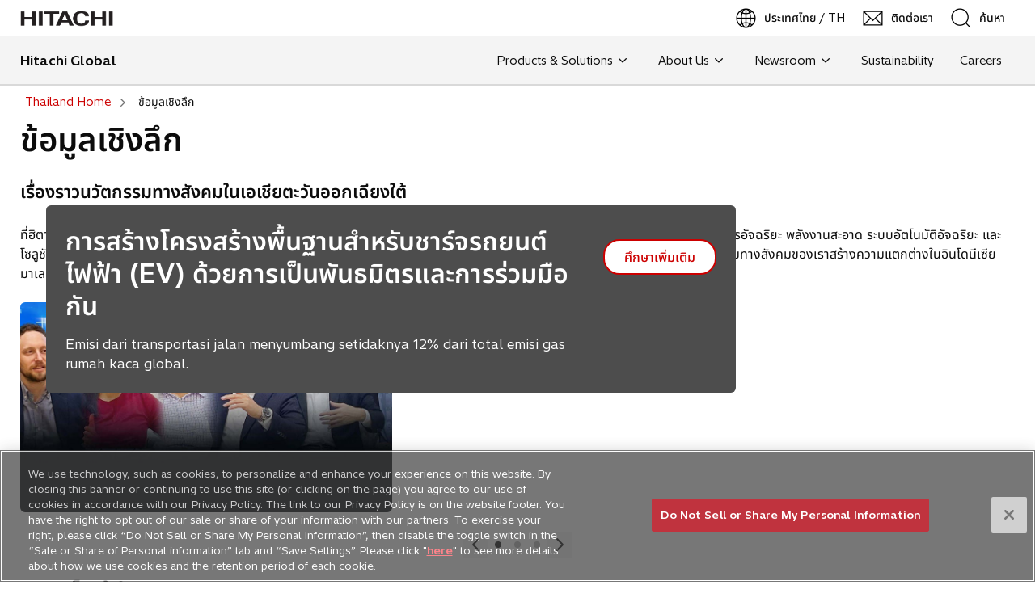

--- FILE ---
content_type: text/html;charset=utf-8
request_url: https://www.hitachi.com/th-th/insights/
body_size: 13271
content:

<!DOCTYPE HTML>
<html lang="th-TH">
    <head>
<script defer="defer" type="text/javascript" src="/.rum/@adobe/helix-rum-js@%5E2/dist/rum-standalone.js"></script>
<script type="text/javascript" src="/content/dam/hitachi/common/js/hitachi-standard.js"></script>
<!-- Google Tag Manager -->
<script>(function(w,d,s,l,i){w[l]=w[l]||[];w[l].push({'gtm.start':
new Date().getTime(),event:'gtm.js'});var f=d.getElementsByTagName(s)[0],
j=d.createElement(s),dl=l!='dataLayer'?'&l='+l:'';j.async=true;j.src=
'https://www.googletagmanager.com/gtm.js?id='+i+dl;f.parentNode.insertBefore(j,f);
})(window,document,'script','dataLayer','GTM-W5WHMRGZ');</script>
<!-- End Google Tag Manager -->
<script type="text/javascript" src="/content/dam/hitachi/common/js/jquery.js"></script>
<meta charset="UTF-8"/>
<title>ข้อมูลเชิงลึก : Hitachi</title>
<meta name="keywords" content="นวัตกรรมและการวิจัยและพัฒนา,ประเทศไทย,ข้อมูลเชิงลึก,ความเป็นผู้นำทางความคิด"/>
<meta name="description" content="ค้นพบธุรกิจนวัตกรรมทางสังคมของ Hitachi มีส่วนช่วยในการแก้ไขปัญหาสังคมในภูมิภาคเอเชียตะวันออกเฉียงใต้ให้แก่ ประเทศอินโดนีเซีย ประเทศพม่า ประเทศฟิลิปปินส์ ประเทศสิงคโปร์ ประเทศไทย และประเทศเวียดนาม ได้อย่างไร"/>
<meta name="template" content="category-home"/>
<meta name="viewport" content="width=device-width, initial-scale=1"/>

<meta property="og:title" content="ข้อมูลเชิงลึก"/>
<meta property="og:type" content="website"/>
<meta property="og:url" content="https://www.hitachi.com/th-th/insights/"/>
<meta property="og:image" content="https://www.hitachi.com/content/dam/hitachi/sea/th_th/insights/home/1.png"/>
<meta property="og:description" content="ค้นพบธุรกิจนวัตกรรมทางสังคมของ Hitachi มีส่วนช่วยในการแก้ไขปัญหาสังคมในภูมิภาคเอเชียตะวันออกเฉียงใต้ให้แก่ ประเทศอินโดนีเซีย ประเทศพม่า ประเทศฟิลิปปินส์ ประเทศสิงคโปร์ ประเทศไทย และประเทศเวียดนาม ได้อย่างไร"/>
<meta property="og:site_name" content="Hitachi Global"/>
<meta property="og:locale" content="th-TH"/>
<meta name="twitter:card" content="summary_large_image"/>
<link rel="canonical" href="https://www.hitachi.com/th-th/insights/"/>


<link rel="alternate" hreflang="en" href="https://www.hitachi.com/en/insights/"/>
<link rel="alternate" hreflang="ja-JP" href="https://www.hitachi.com/ja-jp/insights/"/>
<link rel="alternate" hreflang="en-GB" href="https://www.hitachi.com/en-eu/insights/"/>
<link rel="alternate" hreflang="it-IT" href="https://www.hitachi.com/it-it/insights/"/>
<link rel="alternate" hreflang="en-US" href="https://www.hitachi.com/en-us/insights/"/>
<link rel="alternate" hreflang="zh-CN" href="https://www.hitachi.com/zh-cn/insights/"/>
<link rel="alternate" hreflang="en-SG" href="https://www.hitachi.com/en-sea/insights/"/>
<link rel="alternate" hreflang="id-ID" href="https://www.hitachi.com/id-id/insights/"/>
<link rel="alternate" hreflang="th-TH" href="https://www.hitachi.com/th-th/insights/"/>
<link rel="alternate" hreflang="vi-VN" href="https://www.hitachi.com/vi-vn/insights/"/>
<link rel="alternate" hreflang="en-IN" href="https://www.hitachi.com/en-in/insights/"/>




    
    <link rel="stylesheet" href="/etc.clientlibs/hitachi/clientlibs/clientlib-base.lc-d5c57a97214edd2272567fa8b8b5bc9f-lc.css" type="text/css">




<!--<sly data-sly-resource="contexthub"/>-->


    
    

    

    
    <script src="/etc.clientlibs/hitachi/clientlibs/clientlib-dependencies.lc-d41d8cd98f00b204e9800998ecf8427e-lc.js"></script>


    
    <link rel="stylesheet" href="/etc.clientlibs/hitachi/clientlibs/clientlib-dependencies.lc-d41d8cd98f00b204e9800998ecf8427e-lc.css" type="text/css">
<link rel="stylesheet" href="/etc.clientlibs/hitachi/clientlibs/clientlib-site.lc-daa093f5910c0bf782d10184daccefa8-lc.css" type="text/css">


    
    
    




</head>
    <body class="page basicpage" id="page-004d5fc71d" data-cmp-link-accessibility-enabled data-cmp-link-accessibility-text="opens in a new tab" data-cmp-data-layer-name="adobeDataLayer">
        <!-- Google Tag Manager (noscript) -->
<noscript><iframe src="https://www.googletagmanager.com/ns.html?id=GTM-W5WHMRGZ"
height="0" width="0" style="display:none;visibility:hidden"></iframe></noscript>
<!-- End Google Tag Manager (noscript) -->
        
        
        
            




            
<div class="root container responsivegrid">

    
    <div id="container-2e71748c84" class="cmp-container">
        


<div class="aem-Grid aem-Grid--12 aem-Grid--default--12 ">
    
    <div class="experiencefragment aem-GridColumn aem-GridColumn--default--12">
<div id="experiencefragment-2d9dd661d4" class="cmp-experiencefragment cmp-experiencefragment--header">


    
    <div id="container-44ffcf3182" class="cmp-container">
        


<div class="aem-Grid aem-Grid--12 aem-Grid--default--12 ">
    
    <div class="header aem-GridColumn aem-GridColumn--default--12">

    


<header class="cmp-header" data-component="header">
	<p class="cmp-header__top">
        <a href="#main" id="move-top">ข้ามไปยังเนื้อหาหลัก</a>
    </p>
    <div class="cmp-header__main">
        <div class="logo-container">
            <a href="https://www.hitachi.com/th-th/" target="_self">
                <img src="/content/dam/hitachi/common/image/hitachi-logo.png" alt="Hitachi Logo"/>
            </a>
        </div>
        <div class="navigation-links">
            

            <a href="https://www.hitachi.com/en/global/" target="_self" aria-label="ประเทศไทย / TH">
                <img src="/etc.clientlibs/hitachi/clientlibs/clientlib-site/resources/images/icon_earth.png" alt="earth icon"/>
                <span>ประเทศไทย / TH</span>
            </a>

            <a href="https://www.hitachi.com/en-sea/contact/" target="_self" aria-label="ติดต่อเรา">
                <img src="/etc.clientlibs/hitachi/clientlibs/clientlib-site/resources/images/icon_mail.png" alt="mail icon"/>
                <span>ติดต่อเรา</span>
            </a>

            <button type="button" id="search-button" aria-expanded="false" aria-label="SearchFormArea" class="">
                <span>
                    <img src="/etc.clientlibs/hitachi/clientlibs/clientlib-site/resources/images/icon_search.png" alt="search icon"/>
                    <span>ค้นหา</span>
                </span>
            </button>

            <button type="button" id="open-close-hamburger" aria-expanded="false" aria-label="HamburgerOpenOrClose">               
				<span id="hamburger-icon" class="icon-hamburger-default" aria-hidden="true"></span>
			</button>
		</div>
	</div>
	
		
  <div class="cmp-header__search-container">
    <div class="mf_finder_container">
      <button class="close-search-btn" aria-label="Close"></button>
      <mf-search-box ajax-url="https://finder.api.mf.marsflag.com/api/v1/finder_service/documents/7af3567c/search" serp-url="/th-th/search/" placeholder="Search within Hitachi" submit-text="Search" imgsize-default="3" doctype-hidden options-hidden target="_self">
      </mf-search-box>
      
    </div>
  </div>

	
	<!--	{{!-- Secondary header start --}}-->
	<div class="mega-header">
		<div class="mega-header__container">
			<a href="https://www.hitachi.com/th-th/" class="mega-header__brand" target="_self"> <span>Hitachi Global</span></a>
                
			<nav class="mega-header__menu">
				<ul id="mega-menu-header" class="mega-menu">
					<li class="mega-menu__item">
                        
                            <a class="mega-menu__link" href="#" role="button" tabindex="0">Products &amp; Solutions<span class="icon-chevron-down"></span></a>
                        

						<div class="mega-menu__sub-menu-wrapper">
							<div class="mega-menu__sub-menu">
								<ul class="mega-menu__sub-list">
									<li class="mega-menu__sub-item"><a class="mega-menu__sub-link" href="https://www.hitachi.com/en-sea/products/" target="_self" role="button">Products &amp; Solutions</a>
										<ul class="mega-menu__container">
											<li class="mega-menu__content hide-nav-section">
												<div class="mega-menu__content--info">
													
													<div class="mega-menu__title">

														<a href="https://www.hitachi.com/en-sea/products/" target="_self" aria-label="Products &amp; Solutions">Products &amp; Solutions <span class="icon-right-sidearrow"></span></a>
														<!-- <span class="icon-chevron-right"></span> -->
													</div>
													
													

													<div class="mega-menu__description">We are driving what’s next for a sustainable, harmonised society through transformative innovation. Together with our partners and customers, we tackle real-world challenges with purposeful solutions in smart mobility, clean energy, intelligent automation and digital transformation that improve everyday life.</div>
													
														<div class="img-sec">
															<img/>
														</div>
													

												</div>
											</li>
											<!--**hide in nav enabled start**-->
											

											<!--**hide in nav enabled end**-->
										</ul>
									</li>
									
									<li class="mega-menu__sub-item"><a class="mega-menu__sub-link" href="https://www.hitachi.com/en-sea/products/#digital" target="_self" role="button">Digital</a>
										<ul class="mega-menu__container">
											<li class="mega-menu__content banner-grid">
												<div class="mega-menu__content--info">
													<div class="mega-menu__title">
														<a href="https://www.hitachi.com/en-sea/products/#digital" target="_self" aria-label="Digital">
															Digital<span class="icon-right-sidearrow"></span></a>
													</div>
													<div class="mega-menu__description">Hitachi offers innovative IT products and smart digital solutions including AI, cloud, and data analytics that enhance business efficiency, cybersecurity, and digital transformation across Southeast Asia.</div>
													<!--display l3 items as l4 in desktop start-->
													
														<div class="mega-menu__sub-title">
															<a href="https://www.hitachi.com/en-sea/products/#enterprise-business-solutions" target="_self" aria-label="Enterprise Business Solutions">
																Enterprise Business Solutions<span class="icon-right-sidearrow"></span></a>
														</div>
														
													
														<div class="mega-menu__sub-title">
															<a href="https://www.hitachi.com/en-sea/products/#data-ai-insights" target="_self" aria-label="Data &amp; AI Insights">
																Data &amp; AI Insights<span class="icon-right-sidearrow"></span></a>
														</div>
														
													
														<div class="mega-menu__sub-title">
															<a href="https://www.hitachi.com/en-sea/products/#cloud-services" target="_self" aria-label="Cloud &amp; Services">
																Cloud &amp; Services<span class="icon-right-sidearrow"></span></a>
														</div>
														
													
														<div class="mega-menu__sub-title">
															<a href="https://www.hitachi.com/en-sea/products/#it-infra-managed-services" target="_self" aria-label="IT Infra &amp; Managed Services">
																IT Infra &amp; Managed Services<span class="icon-right-sidearrow"></span></a>
														</div>
														
													
														<div class="mega-menu__sub-title">
															<a href="https://www.hitachi.com/en-sea/products/#digital-finance" target="_self" aria-label="Digital Finance">
																Digital Finance<span class="icon-right-sidearrow"></span></a>
														</div>
														
													
														<div class="mega-menu__sub-title">
															<a href="https://www.hitachi.com/en-sea/products/#iot" target="_self" aria-label="IoT/Industrial IoT ">
																IoT/Industrial IoT <span class="icon-right-sidearrow"></span></a>
														</div>
														
													
														<div class="mega-menu__sub-title">
															<a href="https://www.hitachi.com/en-sea/products/#system-management-software" target="_self" aria-label="System Management Software">
																System Management Software<span class="icon-right-sidearrow"></span></a>
														</div>
														
													
														<div class="mega-menu__sub-title">
															<a href="https://www.hitachi.com/en-sea/products/#security-compliance" target="_self" aria-label="Security &amp; Compliance">
																Security &amp; Compliance<span class="icon-right-sidearrow"></span></a>
														</div>
														
													
														<div class="mega-menu__sub-title">
															<a href="https://www.hitachi.com/en-sea/products/#system-integration" target="_self" aria-label="System Integration">
																System Integration<span class="icon-right-sidearrow"></span></a>
														</div>
														
													
													
													<!--display l3 items as l4 in desktop end-->
												</div>
												<div class="mega-menu__content--banner">
													
												</div>
												

											</li>
										</ul>
									</li>
									
									<li class="mega-menu__sub-item"><a class="mega-menu__sub-link" href="https://www.hitachi.com/en-sea/products/#energy" target="_self" role="button">Energy</a>
										<ul class="mega-menu__container">
											<li class="mega-menu__content banner-grid">
												<div class="mega-menu__content--info">
													<div class="mega-menu__title">
														<a href="https://www.hitachi.com/en-sea/products/#energy" target="_self" aria-label="Energy">
															Energy<span class="icon-right-sidearrow"></span></a>
													</div>
													<div class="mega-menu__description">Hitachi delivers advanced power generation, transmission, and energy storage solutions supporting resilient, efficient, and low-carbon energy systems in Southeast Asia and global markets.</div>
													<!--display l3 items as l4 in desktop start-->
													
													
														<ul class="mega-menu__child-list">
															<li><a class="mega-menu__child-link" href="https://www.hitachienergy.com/products-and-solutions/substation-automation-protection-and-control" target="_blank" role="button"><span>Grid Automation</span>
																<span class="icon-icon-redirect"></span> </a></li>

														
															<li><a class="mega-menu__child-link" href="https://www.hitachienergy.com/products-and-solutions/power-quality" target="_blank" role="button"><span>Grid Integration</span>
																<span class="icon-icon-redirect"></span> </a></li>

														
															<li><a class="mega-menu__child-link" href="https://www.hitachienergy.com/products-and-solutions/high-voltage-switchgear-and-breakers" target="_blank" role="button"><span>High Voltage Products</span>
																<span class="icon-icon-redirect"></span> </a></li>

														
															<li><a class="mega-menu__child-link" href="https://www.hitachienergy.com/products-and-solutions/transformers" target="_blank" role="button"><span>Transformers</span>
																<span class="icon-icon-redirect"></span> </a></li>

														
															<li><a class="mega-menu__child-link" href="https://www.hitachienergy.com/services-and-consulting" target="_blank" role="button"><span>Service</span>
																<span class="icon-icon-redirect"></span> </a></li>

														</ul>
													
													<!--display l3 items as l4 in desktop end-->
												</div>
												<div class="mega-menu__content--banner">
													
												</div>
												

											</li>
										</ul>
									</li>
									
									<li class="mega-menu__sub-item"><a class="mega-menu__sub-link" href="https://www.hitachi.com/en-sea/products/#mobility" target="_self" role="button">Mobility</a>
										<ul class="mega-menu__container">
											<li class="mega-menu__content banner-grid">
												<div class="mega-menu__content--info">
													<div class="mega-menu__title">
														<a href="https://www.hitachi.com/en-sea/products/#mobility" target="_self" aria-label="Mobility">
															Mobility<span class="icon-right-sidearrow"></span></a>
													</div>
													<div class="mega-menu__description">Hitachi develops innovative mobility technologies that drive safer, greener, and smarter urban transport networks, shaping the future of sustainable mobility across Southeast Asia and beyond.</div>
													<!--display l3 items as l4 in desktop start-->
													
													
														<ul class="mega-menu__child-list">
															<li><a class="mega-menu__child-link" href="https://www.hitachirail.com/products-and-solutions/" target="_blank" role="button"><span>Digital Signalling &amp; Systems</span>
																<span class="icon-icon-redirect"></span> </a></li>

														
															<li><a class="mega-menu__child-link" href="https://www.hitachirail.com/products-and-solutions/urban-rail-control-supervision/" target="_blank" role="button"><span>Communications &amp; Supervision</span>
																<span class="icon-icon-redirect"></span> </a></li>

														
															<li><a class="mega-menu__child-link" href="https://www.hitachirail.com/products-and-solutions/ticketing-payment/" target="_blank" role="button"><span>Ticketing &amp; Payment Solutions</span>
																<span class="icon-icon-redirect"></span> </a></li>

														
															<li><a class="mega-menu__child-link" href="https://www.hitachienergy.com/products-and-solutions/substations/railway-traction-power-supply/grid-emotion-charging-solutions-for-e-mobility" target="_blank" role="button"><span>Grid eMotion™ Fleet Charging Solutions</span>
																<span class="icon-icon-redirect"></span> </a></li>

														
															<li><a class="mega-menu__child-link" href="https://www.hitachienergy.com/markets/transportation" target="_blank" role="button"><span>Transportation</span>
																<span class="icon-icon-redirect"></span> </a></li>

														</ul>
													
													<!--display l3 items as l4 in desktop end-->
												</div>
												<div class="mega-menu__content--banner">
													
												</div>
												

											</li>
										</ul>
									</li>
									
									<li class="mega-menu__sub-item"><a class="mega-menu__sub-link" href="https://www.hitachi.com/en-sea/products/#industry" target="_self" role="button">Industry</a>
										<ul class="mega-menu__container">
											<li class="mega-menu__content banner-grid">
												<div class="mega-menu__content--info">
													<div class="mega-menu__title">
														<a href="https://www.hitachi.com/en-sea/products/#industry" target="_self" aria-label="Industry">
															Industry<span class="icon-right-sidearrow"></span></a>
													</div>
													<div class="mega-menu__description">Hitachi provides energy-efficient compressors, inverters, robotics integration, and smart ATM solutions to boost manufacturing productivity and automation across Southeast Asia industries.</div>
													<!--display l3 items as l4 in desktop start-->
													
													
														<ul class="mega-menu__child-list">
															<li><a class="mega-menu__child-link" href="https://www.jrautomation.com/solutions/technology-integrations/robotics-integration" target="_blank" role="button"><span>Robotics Integration</span>
																<span class="icon-icon-redirect"></span> </a></li>

														
															<li><a class="mega-menu__child-link" href="https://www.jrautomation.com/solutions/assembly/small-parts-micro-precision" target="_blank" role="button"><span>Small Parts &amp; Micro Precision</span>
																<span class="icon-icon-redirect"></span> </a></li>

														
															<li><a class="mega-menu__child-link" href="https://www.jrautomation.com/solutions/assembly" target="_blank" role="button"><span>Assembly</span>
																<span class="icon-icon-redirect"></span> </a></li>

														
															<li><a class="mega-menu__child-link" href="https://www.jrautomation.com/solutions/technology-integrations/vision" target="_blank" role="button"><span>Vision</span>
																<span class="icon-icon-redirect"></span> </a></li>

														
															<li><a class="mega-menu__child-link" href="https://www.hitachi.asia/ice/products/air_compressors/" target="_blank" role="button"><span>Industrial Air Compressors</span>
																<span class="icon-icon-redirect"></span> </a></li>

														
															<li><a class="mega-menu__child-link" href="https://www.hitachi.asia/ice/products/inverters/index.html" target="_blank" role="button"><span>Inverters</span>
																<span class="icon-icon-redirect"></span> </a></li>

														
															<li><a class="mega-menu__child-link" href="https://hitachi.asia/ice/products/inkjet_printers/index.html" target="_blank" role="button"><span>Coding &amp; Marking Systems</span>
																<span class="icon-icon-redirect"></span> </a></li>

														
															<li><a class="mega-menu__child-link" href="https://www.hitachi-ch.co.id/idn/en/banking/index.html" target="_blank" role="button"><span>Banknote Recycling ATMs</span>
																<span class="icon-icon-redirect"></span> </a></li>

														
															<li><a class="mega-menu__child-link" href="https://www.hitachi-ch.co.id/idn/en/retail/service/002/index.html" target="_blank" role="button"><span>Retail Solutions</span>
																<span class="icon-icon-redirect"></span> </a></li>

														
															<li><a class="mega-menu__child-link" href="https://www.hitachi-aqt.com/solutions/index.html" target="_blank" role="button"><span>Water Treatment Solutions</span>
																<span class="icon-icon-redirect"></span> </a></li>

														
															<li><a class="mega-menu__child-link" href="https://www.hitachi-aqt.com/solutions/aquatic-recreational-facilities.html" target="_blank" role="button"><span>Solutions &amp; Services</span>
																<span class="icon-icon-redirect"></span> </a></li>

														
															<li><a class="mega-menu__child-link" href="https://www.hitachi-aqt.com/solutions/mizulink-digitalwatersolutions.html" target="_blank" role="button"><span>MIZU‑LINK Digital Water Solutions</span>
																<span class="icon-icon-redirect"></span> </a></li>

														</ul>
													
													<!--display l3 items as l4 in desktop end-->
												</div>
												<div class="mega-menu__content--banner">
													
												</div>
												

											</li>
										</ul>
									</li>
									
									<li class="mega-menu__sub-item"><a class="mega-menu__sub-link" href="https://www.hitachi.com/en-sea/products/#measurement-analytical-systems" target="_self" role="button">Measurement &amp; Analytical Systems</a>
										<ul class="mega-menu__container">
											<li class="mega-menu__content banner-grid">
												<div class="mega-menu__content--info">
													<div class="mega-menu__title">
														<a href="https://www.hitachi.com/en-sea/products/#measurement-analytical-systems" target="_self" aria-label="Measurement &amp; Analytical Systems">
															Measurement &amp; Analytical Systems<span class="icon-right-sidearrow"></span></a>
													</div>
													<div class="mega-menu__description">For over a century, Hitachi has been at the forefront of precision measurement and analytical technologies, driving innovation and quality assurance across diverse industries worldwide.</div>
													<!--display l3 items as l4 in desktop start-->
													
													
														<ul class="mega-menu__child-list">
															<li><a class="mega-menu__child-link" href="https://www.hitachi-hightech.com/sg/en/products/semiconductor-manufacturing/" target="_blank" role="button"><span>Semiconductor Manufacturing Equipment</span>
																<span class="icon-icon-redirect"></span> </a></li>

														
															<li><a class="mega-menu__child-link" href="https://www.hitachi-hightech.com/sg/en/products/analytical-systems/" target="_blank" role="button"><span>Analytical Systems</span>
																<span class="icon-icon-redirect"></span> </a></li>

														
															<li><a class="mega-menu__child-link" href="https://www.hitachi-hightech.com/sg/en/products/microscopes/" target="_blank" role="button"><span>Electron Microscopes</span>
																<span class="icon-icon-redirect"></span> </a></li>

														</ul>
													
													<!--display l3 items as l4 in desktop end-->
												</div>
												<div class="mega-menu__content--banner">
													
												</div>
												

											</li>
										</ul>
									</li>
									
									<li class="mega-menu__sub-item"><a class="mega-menu__sub-link" href="https://www.hitachi.com/en-sea/products/#healthcare" target="_self" role="button">Healthcare</a>
										<ul class="mega-menu__container">
											<li class="mega-menu__content banner-grid">
												<div class="mega-menu__content--info">
													<div class="mega-menu__title">
														<a href="https://www.hitachi.com/en-sea/products/#healthcare" target="_self" aria-label="Healthcare">
															Healthcare<span class="icon-right-sidearrow"></span></a>
													</div>
													<div class="mega-menu__description">Hitachi supports optimisation of healthcare and offerings of personalised medical care, aiming “make patient smile with frontline healthcare workers” and “create a society without fear of cancer.”</div>
													<!--display l3 items as l4 in desktop start-->
													
													
														<ul class="mega-menu__child-list">
															<li><a class="mega-menu__child-link" href="https://www.hitachi-hightech.com/global/en/products/healthcare/" target="_blank" role="button"><span>Proton Beam Therapy</span>
																<span class="icon-icon-redirect"></span> </a></li>

														</ul>
													
													<!--display l3 items as l4 in desktop end-->
												</div>
												<div class="mega-menu__content--banner">
													
												</div>
												

											</li>
										</ul>
									</li>
									
									<li class="mega-menu__sub-item"><a class="mega-menu__sub-link" href="https://www.hitachi.com/en-sea/products/#building-systems" target="_self" role="button">Building Systems</a>
										<ul class="mega-menu__container">
											<li class="mega-menu__content banner-grid">
												<div class="mega-menu__content--info">
													<div class="mega-menu__title">
														<a href="https://www.hitachi.com/en-sea/products/#building-systems" target="_self" aria-label="Building Systems">
															Building Systems<span class="icon-right-sidearrow"></span></a>
													</div>
													<div class="mega-menu__description">With over 90 years of experience, Hitachi designs and manufactures safe, reliable, and energy-efficient elevators and escalators, enhancing vertical transportation and accessibility in commercial and residential buildings.</div>
													<!--display l3 items as l4 in desktop start-->
													
													
														<ul class="mega-menu__child-list">
															<li><a class="mega-menu__child-link" href="https://www.hitachi.com/businesses/elevator/products/el/index.html" target="_self" role="button"><span>Elevators</span>
																<span class="icon-chevron-right"></span> </a></li>

														
															<li><a class="mega-menu__child-link" href="https://www.hitachi.com/businesses/elevator/products/es/index.html" target="_self" role="button"><span>Escalators &amp; Moving Walkways</span>
																<span class="icon-chevron-right"></span> </a></li>

														</ul>
													
													<!--display l3 items as l4 in desktop end-->
												</div>
												<div class="mega-menu__content--banner">
													
												</div>
												

											</li>
										</ul>
									</li>
									

								</ul>
							</div>
						</div>
					</li>

				
					<li class="mega-menu__item">
                        
                            <a class="mega-menu__link" href="#" role="button" tabindex="0">About Us<span class="icon-chevron-down"></span></a>
                        

						<div class="mega-menu__sub-menu-wrapper">
							<div class="mega-menu__sub-menu">
								<ul class="mega-menu__sub-list">
									<li class="mega-menu__sub-item"><a class="mega-menu__sub-link" href="https://www.hitachi.com/en-sea/about/" target="_self" role="button">About Us</a>
										<ul class="mega-menu__container">
											<li class="mega-menu__content hide-nav-section">
												<div class="mega-menu__content--info">
													
													<div class="mega-menu__title">

														<a href="https://www.hitachi.com/en-sea/about/" target="_self" aria-label="About Us">About Us <span class="icon-right-sidearrow"></span></a>
														<!-- <span class="icon-chevron-right"></span> -->
													</div>
													
													

													<div class="mega-menu__description">For over 110 years, we have evolved with society and industry, driving transformative innovation to build a sustainable, harmonised future and improve lives across Southeast Asia.</div>
													

												</div>
											</li>
											<!--**hide in nav enabled start**-->
											
												<li class="mega-menu__content hide-nav-section">
													<div class="mega-menu__content--info">
														
															<div class="mega-menu__sub-title">
																<a href="https://www.hitachi.com/en-sea/about/" target="_self" aria-label="Hitachi in Southeast Asia Corporate Information">
																	Hitachi in Southeast Asia Corporate Information<span class="icon-right-sidearrow"></span></a>
															</div>
															<ul class="mega-menu__child-list">
																<li><a class="mega-menu__child-link" href="https://www.hitachi.com/en-sea/about/brochure/" target="_self" role="button"><span>Hitachi Asia&#39;s Corporate Brochure</span>
																	<span class="icon-chevron-right"></span> </a></li>

															
																<li><a class="mega-menu__child-link" href="https://www.hitachi.com/en-sea/about/directory/#asia-item-973a137b19" target="_self" role="button"><span>Company Directory</span>
																	<span class="icon-chevron-right"></span> </a></li>

															
																<li><a class="mega-menu__child-link" href="https://www.hitachi.com/en-sea/about/events/" target="_self" role="button"><span>Events</span>
																	<span class="icon-chevron-right"></span> </a></li>

															
																<li><a class="mega-menu__child-link" href="https://www.hitachi.com/en-sea/about/message/" target="_self" role="button"><span>Management Message</span>
																	<span class="icon-chevron-right"></span> </a></li>

															</ul>
														
													</div>
												</li>
											
												<li class="mega-menu__content hide-nav-section">
													<div class="mega-menu__content--info">
														
															<div class="mega-menu__sub-title">
																<a href="https://www.hitachi.com/en-sea/about/#Our-Presence" target="_self" aria-label="Our Operations in Southeast Asia">
																	Our Operations in Southeast Asia<span class="icon-right-sidearrow"></span></a>
															</div>
															<ul class="mega-menu__child-list">
																<li><a class="mega-menu__child-link" href="https://www.hitachi.com/id-id/" target="_self" role="button"><span>Indonesia</span>
																	<span class="icon-chevron-right"></span> </a></li>

															
																<li><a class="mega-menu__child-link" href="https://www.hitachi.com/en-my/" target="_self" role="button"><span>Malaysia</span>
																	<span class="icon-chevron-right"></span> </a></li>

															
																<li><a class="mega-menu__child-link" href="https://www.hitachi.com/en-mm/" target="_self" role="button"><span>Myanmar</span>
																	<span class="icon-chevron-right"></span> </a></li>

															
																<li><a class="mega-menu__child-link" href="https://www.hitachi.com/en-ph/" target="_self" role="button"><span>Philippines</span>
																	<span class="icon-chevron-right"></span> </a></li>

															
																<li><a class="mega-menu__child-link" href="https://www.hitachi.com/en-sea/" target="_self" role="button"><span>Singapore</span>
																	<span class="icon-chevron-right"></span> </a></li>

															
																<li><a class="mega-menu__child-link" href="https://www.hitachi.com/th-th/" target="_self" role="button"><span>Thailand</span>
																	<span class="icon-chevron-right"></span> </a></li>

															
																<li><a class="mega-menu__child-link" href="https://www.hitachi.com/vi-vn/" target="_self" role="button"><span>Vietnam</span>
																	<span class="icon-chevron-right"></span> </a></li>

															</ul>
														
													</div>
												</li>
											
												<li class="mega-menu__content hide-nav-section">
													<div class="mega-menu__content--info">
														
															<div class="mega-menu__sub-title">
																<a href="https://www.hitachi.com/en-sea/about/lumadacenter/" target="_self" aria-label="Lumada Center Southeast Asia">
																	Lumada Center Southeast Asia<span class="icon-right-sidearrow"></span></a>
															</div>
															
														
													</div>
												</li>
											
												<li class="mega-menu__content hide-nav-section">
													<div class="mega-menu__content--info">
														
															<div class="mega-menu__sub-title">
																<a href="https://www.hitachi.asia/hyli/" target="_blank" aria-label="Hitachi Young Leaders Initiative">
																	Hitachi Young Leaders Initiative<span class="icon-icon-redirect"></span></a>
															</div>
															
														
													</div>
												</li>
											

											<!--**hide in nav enabled end**-->
										</ul>
									</li>
									

								</ul>
							</div>
						</div>
					</li>

				
					<li class="mega-menu__item">
                        
                            <a class="mega-menu__link" href="#" role="button" tabindex="0">Newsroom<span class="icon-chevron-down"></span></a>
                        

						<div class="mega-menu__sub-menu-wrapper">
							<div class="mega-menu__sub-menu">
								<ul class="mega-menu__sub-list">
									<li class="mega-menu__sub-item"><a class="mega-menu__sub-link" target="_self" role="button">Newsroom</a>
										<ul class="mega-menu__container">
											<li class="mega-menu__content hide-nav-section">
												<div class="mega-menu__content--info">
													
													
														<div class="mega-menu__title">
														<div class="mega-menu__title-label">Newsroom</div>
														</div>
													

													<div class="mega-menu__description">Stay updated with the latest news, thought leadership insights,  and podcasts.</div>
													

												</div>
											</li>
											<!--**hide in nav enabled start**-->
											
												<li class="mega-menu__content hide-nav-section">
													<div class="mega-menu__content--info">
														
															<div class="mega-menu__sub-title">
																<a href="https://www.hitachi.com/en-sea/press/" target="_self" aria-label="Press Releases in Southeast Asia">
																	Press Releases in Southeast Asia<span class="icon-right-sidearrow"></span></a>
															</div>
															<ul class="mega-menu__child-list">
																<li><a class="mega-menu__child-link" href="https://www.hitachi.com/New/cnews/" target="_self" role="button"><span>Global Press Releases</span>
																	<span class="icon-chevron-right"></span> </a></li>

															</ul>
														
													</div>
												</li>
											
												<li class="mega-menu__content hide-nav-section">
													<div class="mega-menu__content--info">
														
															<div class="mega-menu__sub-title">
																<a href="https://www.hitachi.com/th-th/insights/" target="_self" aria-label="Insights">
																	Insights<span class="icon-right-sidearrow"></span></a>
															</div>
															
														
													</div>
												</li>
											

											<!--**hide in nav enabled end**-->
										</ul>
									</li>
									

								</ul>
							</div>
						</div>
					</li>

				
					<li class="mega-menu__item">
                        
                        
                            <a class="mega-menu__link" href="https://www.hitachi.com/en-sea/sustainability/" target="_self" role="button">Sustainability</a>
                        

						
					</li>

				
					<li class="mega-menu__item">
                        
                        
                            <a class="mega-menu__link" href="https://www.hitachi.com/en-sea/careers/" target="_self" role="button">Careers</a>
                        

						
					</li>

				</ul>
			</nav>
            
		</div>
	</div>
	<!--{{!-- Secondary header End --}}-->

	<div class="cmp-header__brand-name-container">
        <a href="https://www.hitachi.com/th-th/" target="_self">
            <span>Hitachi Global</span>
        </a>
    </div>

	<div class="cmp-header__menu-overlay">
		<ul class="cmp-header__menu-global-navigation">
			<li class="cmp-header__menu-item menu-item__has-children--is-closed">
				<a href="https://www.hitachi.com/en-sea/products/" target="_self">Products &amp; Solutions</a>
				<ul class="cmp-header__sub-menu">
					<li class="menu-item__top-link">
						<a href="https://www.hitachi.com/en-sea/products/" target="_self">ชม Products &amp; Solutions</a>
					</li>
					
						<li class="menu-item__has-children--is-closed">
							<a href="https://www.hitachi.com/en-sea/products/#digital" target="_self">Digital</a>
							<ul class="cmp-header__sub-menu">
								<li class="menu-item__top-link">
									<a href="https://www.hitachi.com/en-sea/products/#digital" target="_self">ชม Digital</a>
								</li>
								
									<li>
										<a href="https://www.hitachi.com/en-sea/products/#enterprise-business-solutions" target="_self">Enterprise Business Solutions</a>
										<ul class="cmp-header__sub-menu">
											<li class="menu-item__top-link">
												<a href="https://www.hitachi.com/en-sea/products/#enterprise-business-solutions" target="_self">ชม Enterprise Business Solutions</a>
											</li>
																						
										</ul>
									</li>
								
									<li>
										<a href="https://www.hitachi.com/en-sea/products/#data-ai-insights" target="_self">Data &amp; AI Insights</a>
										<ul class="cmp-header__sub-menu">
											<li class="menu-item__top-link">
												<a href="https://www.hitachi.com/en-sea/products/#data-ai-insights" target="_self">ชม Data &amp; AI Insights</a>
											</li>
																						
										</ul>
									</li>
								
									<li>
										<a href="https://www.hitachi.com/en-sea/products/#cloud-services" target="_self">Cloud &amp; Services</a>
										<ul class="cmp-header__sub-menu">
											<li class="menu-item__top-link">
												<a href="https://www.hitachi.com/en-sea/products/#cloud-services" target="_self">ชม Cloud &amp; Services</a>
											</li>
																						
										</ul>
									</li>
								
									<li>
										<a href="https://www.hitachi.com/en-sea/products/#it-infra-managed-services" target="_self">IT Infra &amp; Managed Services</a>
										<ul class="cmp-header__sub-menu">
											<li class="menu-item__top-link">
												<a href="https://www.hitachi.com/en-sea/products/#it-infra-managed-services" target="_self">ชม IT Infra &amp; Managed Services</a>
											</li>
																						
										</ul>
									</li>
								
									<li>
										<a href="https://www.hitachi.com/en-sea/products/#digital-finance" target="_self">Digital Finance</a>
										<ul class="cmp-header__sub-menu">
											<li class="menu-item__top-link">
												<a href="https://www.hitachi.com/en-sea/products/#digital-finance" target="_self">ชม Digital Finance</a>
											</li>
																						
										</ul>
									</li>
								
									<li>
										<a href="https://www.hitachi.com/en-sea/products/#iot" target="_self">IoT/Industrial IoT </a>
										<ul class="cmp-header__sub-menu">
											<li class="menu-item__top-link">
												<a href="https://www.hitachi.com/en-sea/products/#iot" target="_self">ชม IoT/Industrial IoT </a>
											</li>
																						
										</ul>
									</li>
								
									<li>
										<a href="https://www.hitachi.com/en-sea/products/#system-management-software" target="_self">System Management Software</a>
										<ul class="cmp-header__sub-menu">
											<li class="menu-item__top-link">
												<a href="https://www.hitachi.com/en-sea/products/#system-management-software" target="_self">ชม System Management Software</a>
											</li>
																						
										</ul>
									</li>
								
									<li>
										<a href="https://www.hitachi.com/en-sea/products/#security-compliance" target="_self">Security &amp; Compliance</a>
										<ul class="cmp-header__sub-menu">
											<li class="menu-item__top-link">
												<a href="https://www.hitachi.com/en-sea/products/#security-compliance" target="_self">ชม Security &amp; Compliance</a>
											</li>
																						
										</ul>
									</li>
								
									<li>
										<a href="https://www.hitachi.com/en-sea/products/#system-integration" target="_self">System Integration</a>
										<ul class="cmp-header__sub-menu">
											<li class="menu-item__top-link">
												<a href="https://www.hitachi.com/en-sea/products/#system-integration" target="_self">ชม System Integration</a>
											</li>
																						
										</ul>
									</li>
																
							</ul>
						</li>
					
						<li class="menu-item__has-children--is-closed">
							<a href="https://www.hitachi.com/en-sea/products/#energy" target="_self">Energy</a>
							<ul class="cmp-header__sub-menu">
								<li class="menu-item__top-link">
									<a href="https://www.hitachi.com/en-sea/products/#energy" target="_self">ชม Energy</a>
								</li>
								
									<li>
										<a href="https://www.hitachienergy.com/products-and-solutions/substation-automation-protection-and-control" target="_blank">Grid Automation</a>
										<ul class="cmp-header__sub-menu">
											<li class="menu-item__top-link">
												<a href="https://www.hitachienergy.com/products-and-solutions/substation-automation-protection-and-control" target="_blank">ชม Grid Automation</a>
											</li>
																						
										</ul>
									</li>
								
									<li>
										<a href="https://www.hitachienergy.com/products-and-solutions/power-quality" target="_blank">Grid Integration</a>
										<ul class="cmp-header__sub-menu">
											<li class="menu-item__top-link">
												<a href="https://www.hitachienergy.com/products-and-solutions/power-quality" target="_blank">ชม Grid Integration</a>
											</li>
																						
										</ul>
									</li>
								
									<li>
										<a href="https://www.hitachienergy.com/products-and-solutions/high-voltage-switchgear-and-breakers" target="_blank">High Voltage Products</a>
										<ul class="cmp-header__sub-menu">
											<li class="menu-item__top-link">
												<a href="https://www.hitachienergy.com/products-and-solutions/high-voltage-switchgear-and-breakers" target="_blank">ชม High Voltage Products</a>
											</li>
																						
										</ul>
									</li>
								
									<li>
										<a href="https://www.hitachienergy.com/products-and-solutions/transformers" target="_blank">Transformers</a>
										<ul class="cmp-header__sub-menu">
											<li class="menu-item__top-link">
												<a href="https://www.hitachienergy.com/products-and-solutions/transformers" target="_blank">ชม Transformers</a>
											</li>
																						
										</ul>
									</li>
								
									<li>
										<a href="https://www.hitachienergy.com/services-and-consulting" target="_blank">Service</a>
										<ul class="cmp-header__sub-menu">
											<li class="menu-item__top-link">
												<a href="https://www.hitachienergy.com/services-and-consulting" target="_blank">ชม Service</a>
											</li>
																						
										</ul>
									</li>
																
							</ul>
						</li>
					
						<li class="menu-item__has-children--is-closed">
							<a href="https://www.hitachi.com/en-sea/products/#mobility" target="_self">Mobility</a>
							<ul class="cmp-header__sub-menu">
								<li class="menu-item__top-link">
									<a href="https://www.hitachi.com/en-sea/products/#mobility" target="_self">ชม Mobility</a>
								</li>
								
									<li>
										<a href="https://www.hitachirail.com/products-and-solutions/" target="_blank">Digital Signalling &amp; Systems</a>
										<ul class="cmp-header__sub-menu">
											<li class="menu-item__top-link">
												<a href="https://www.hitachirail.com/products-and-solutions/" target="_blank">ชม Digital Signalling &amp; Systems</a>
											</li>
																						
										</ul>
									</li>
								
									<li>
										<a href="https://www.hitachirail.com/products-and-solutions/urban-rail-control-supervision/" target="_blank">Communications &amp; Supervision</a>
										<ul class="cmp-header__sub-menu">
											<li class="menu-item__top-link">
												<a href="https://www.hitachirail.com/products-and-solutions/urban-rail-control-supervision/" target="_blank">ชม Communications &amp; Supervision</a>
											</li>
																						
										</ul>
									</li>
								
									<li>
										<a href="https://www.hitachirail.com/products-and-solutions/ticketing-payment/" target="_blank">Ticketing &amp; Payment Solutions</a>
										<ul class="cmp-header__sub-menu">
											<li class="menu-item__top-link">
												<a href="https://www.hitachirail.com/products-and-solutions/ticketing-payment/" target="_blank">ชม Ticketing &amp; Payment Solutions</a>
											</li>
																						
										</ul>
									</li>
								
									<li>
										<a href="https://www.hitachienergy.com/products-and-solutions/substations/railway-traction-power-supply/grid-emotion-charging-solutions-for-e-mobility" target="_blank">Grid eMotion™ Fleet Charging Solutions</a>
										<ul class="cmp-header__sub-menu">
											<li class="menu-item__top-link">
												<a href="https://www.hitachienergy.com/products-and-solutions/substations/railway-traction-power-supply/grid-emotion-charging-solutions-for-e-mobility" target="_blank">ชม Grid eMotion™ Fleet Charging Solutions</a>
											</li>
																						
										</ul>
									</li>
								
									<li>
										<a href="https://www.hitachienergy.com/markets/transportation" target="_blank">Transportation</a>
										<ul class="cmp-header__sub-menu">
											<li class="menu-item__top-link">
												<a href="https://www.hitachienergy.com/markets/transportation" target="_blank">ชม Transportation</a>
											</li>
																						
										</ul>
									</li>
																
							</ul>
						</li>
					
						<li class="menu-item__has-children--is-closed">
							<a href="https://www.hitachi.com/en-sea/products/#industry" target="_self">Industry</a>
							<ul class="cmp-header__sub-menu">
								<li class="menu-item__top-link">
									<a href="https://www.hitachi.com/en-sea/products/#industry" target="_self">ชม Industry</a>
								</li>
								
									<li>
										<a href="https://www.jrautomation.com/solutions/technology-integrations/robotics-integration" target="_blank">Robotics Integration</a>
										<ul class="cmp-header__sub-menu">
											<li class="menu-item__top-link">
												<a href="https://www.jrautomation.com/solutions/technology-integrations/robotics-integration" target="_blank">ชม Robotics Integration</a>
											</li>
																						
										</ul>
									</li>
								
									<li>
										<a href="https://www.jrautomation.com/solutions/assembly/small-parts-micro-precision" target="_blank">Small Parts &amp; Micro Precision</a>
										<ul class="cmp-header__sub-menu">
											<li class="menu-item__top-link">
												<a href="https://www.jrautomation.com/solutions/assembly/small-parts-micro-precision" target="_blank">ชม Small Parts &amp; Micro Precision</a>
											</li>
																						
										</ul>
									</li>
								
									<li>
										<a href="https://www.jrautomation.com/solutions/assembly" target="_blank">Assembly</a>
										<ul class="cmp-header__sub-menu">
											<li class="menu-item__top-link">
												<a href="https://www.jrautomation.com/solutions/assembly" target="_blank">ชม Assembly</a>
											</li>
																						
										</ul>
									</li>
								
									<li>
										<a href="https://www.jrautomation.com/solutions/technology-integrations/vision" target="_blank">Vision</a>
										<ul class="cmp-header__sub-menu">
											<li class="menu-item__top-link">
												<a href="https://www.jrautomation.com/solutions/technology-integrations/vision" target="_blank">ชม Vision</a>
											</li>
																						
										</ul>
									</li>
								
									<li>
										<a href="https://www.hitachi.asia/ice/products/air_compressors/" target="_blank">Industrial Air Compressors</a>
										<ul class="cmp-header__sub-menu">
											<li class="menu-item__top-link">
												<a href="https://www.hitachi.asia/ice/products/air_compressors/" target="_blank">ชม Industrial Air Compressors</a>
											</li>
																						
										</ul>
									</li>
								
									<li>
										<a href="https://www.hitachi.asia/ice/products/inverters/index.html" target="_blank">Inverters</a>
										<ul class="cmp-header__sub-menu">
											<li class="menu-item__top-link">
												<a href="https://www.hitachi.asia/ice/products/inverters/index.html" target="_blank">ชม Inverters</a>
											</li>
																						
										</ul>
									</li>
								
									<li>
										<a href="https://hitachi.asia/ice/products/inkjet_printers/index.html" target="_blank">Coding &amp; Marking Systems</a>
										<ul class="cmp-header__sub-menu">
											<li class="menu-item__top-link">
												<a href="https://hitachi.asia/ice/products/inkjet_printers/index.html" target="_blank">ชม Coding &amp; Marking Systems</a>
											</li>
																						
										</ul>
									</li>
								
									<li>
										<a href="https://www.hitachi-ch.co.id/idn/en/banking/index.html" target="_blank">Banknote Recycling ATMs</a>
										<ul class="cmp-header__sub-menu">
											<li class="menu-item__top-link">
												<a href="https://www.hitachi-ch.co.id/idn/en/banking/index.html" target="_blank">ชม Banknote Recycling ATMs</a>
											</li>
																						
										</ul>
									</li>
								
									<li>
										<a href="https://www.hitachi-ch.co.id/idn/en/retail/service/002/index.html" target="_blank">Retail Solutions</a>
										<ul class="cmp-header__sub-menu">
											<li class="menu-item__top-link">
												<a href="https://www.hitachi-ch.co.id/idn/en/retail/service/002/index.html" target="_blank">ชม Retail Solutions</a>
											</li>
																						
										</ul>
									</li>
								
									<li>
										<a href="https://www.hitachi-aqt.com/solutions/index.html" target="_blank">Water Treatment Solutions</a>
										<ul class="cmp-header__sub-menu">
											<li class="menu-item__top-link">
												<a href="https://www.hitachi-aqt.com/solutions/index.html" target="_blank">ชม Water Treatment Solutions</a>
											</li>
																						
										</ul>
									</li>
								
									<li>
										<a href="https://www.hitachi-aqt.com/solutions/aquatic-recreational-facilities.html" target="_blank">Solutions &amp; Services</a>
										<ul class="cmp-header__sub-menu">
											<li class="menu-item__top-link">
												<a href="https://www.hitachi-aqt.com/solutions/aquatic-recreational-facilities.html" target="_blank">ชม Solutions &amp; Services</a>
											</li>
																						
										</ul>
									</li>
								
									<li>
										<a href="https://www.hitachi-aqt.com/solutions/mizulink-digitalwatersolutions.html" target="_blank">MIZU‑LINK Digital Water Solutions</a>
										<ul class="cmp-header__sub-menu">
											<li class="menu-item__top-link">
												<a href="https://www.hitachi-aqt.com/solutions/mizulink-digitalwatersolutions.html" target="_blank">ชม MIZU‑LINK Digital Water Solutions</a>
											</li>
																						
										</ul>
									</li>
																
							</ul>
						</li>
					
						<li class="menu-item__has-children--is-closed">
							<a href="https://www.hitachi.com/en-sea/products/#measurement-analytical-systems" target="_self">Measurement &amp; Analytical Systems</a>
							<ul class="cmp-header__sub-menu">
								<li class="menu-item__top-link">
									<a href="https://www.hitachi.com/en-sea/products/#measurement-analytical-systems" target="_self">ชม Measurement &amp; Analytical Systems</a>
								</li>
								
									<li>
										<a href="https://www.hitachi-hightech.com/sg/en/products/semiconductor-manufacturing/" target="_blank">Semiconductor Manufacturing Equipment</a>
										<ul class="cmp-header__sub-menu">
											<li class="menu-item__top-link">
												<a href="https://www.hitachi-hightech.com/sg/en/products/semiconductor-manufacturing/" target="_blank">ชม Semiconductor Manufacturing Equipment</a>
											</li>
																						
										</ul>
									</li>
								
									<li>
										<a href="https://www.hitachi-hightech.com/sg/en/products/analytical-systems/" target="_blank">Analytical Systems</a>
										<ul class="cmp-header__sub-menu">
											<li class="menu-item__top-link">
												<a href="https://www.hitachi-hightech.com/sg/en/products/analytical-systems/" target="_blank">ชม Analytical Systems</a>
											</li>
																						
										</ul>
									</li>
								
									<li>
										<a href="https://www.hitachi-hightech.com/sg/en/products/microscopes/" target="_blank">Electron Microscopes</a>
										<ul class="cmp-header__sub-menu">
											<li class="menu-item__top-link">
												<a href="https://www.hitachi-hightech.com/sg/en/products/microscopes/" target="_blank">ชม Electron Microscopes</a>
											</li>
																						
										</ul>
									</li>
																
							</ul>
						</li>
					
						<li class="menu-item__has-children--is-closed">
							<a href="https://www.hitachi.com/en-sea/products/#healthcare" target="_self">Healthcare</a>
							<ul class="cmp-header__sub-menu">
								<li class="menu-item__top-link">
									<a href="https://www.hitachi.com/en-sea/products/#healthcare" target="_self">ชม Healthcare</a>
								</li>
								
									<li>
										<a href="https://www.hitachi-hightech.com/global/en/products/healthcare/" target="_blank">Proton Beam Therapy</a>
										<ul class="cmp-header__sub-menu">
											<li class="menu-item__top-link">
												<a href="https://www.hitachi-hightech.com/global/en/products/healthcare/" target="_blank">ชม Proton Beam Therapy</a>
											</li>
																						
										</ul>
									</li>
																
							</ul>
						</li>
					
						<li class="menu-item__has-children--is-closed">
							<a href="https://www.hitachi.com/en-sea/products/#building-systems" target="_self">Building Systems</a>
							<ul class="cmp-header__sub-menu">
								<li class="menu-item__top-link">
									<a href="https://www.hitachi.com/en-sea/products/#building-systems" target="_self">ชม Building Systems</a>
								</li>
								
									<li>
										<a href="https://www.hitachi.com/businesses/elevator/products/el/index.html" target="_self">Elevators</a>
										<ul class="cmp-header__sub-menu">
											<li class="menu-item__top-link">
												<a href="https://www.hitachi.com/businesses/elevator/products/el/index.html" target="_self">ชม Elevators</a>
											</li>
																						
										</ul>
									</li>
								
									<li>
										<a href="https://www.hitachi.com/businesses/elevator/products/es/index.html" target="_self">Escalators &amp; Moving Walkways</a>
										<ul class="cmp-header__sub-menu">
											<li class="menu-item__top-link">
												<a href="https://www.hitachi.com/businesses/elevator/products/es/index.html" target="_self">ชม Escalators &amp; Moving Walkways</a>
											</li>
																						
										</ul>
									</li>
																
							</ul>
						</li>
					
				</ul>
			</li>
		
			<li class="cmp-header__menu-item menu-item__has-children--is-closed">
				<a href="https://www.hitachi.com/en-sea/about/" target="_self">About Us</a>
				<ul class="cmp-header__sub-menu">
					<li class="menu-item__top-link">
						<a href="https://www.hitachi.com/en-sea/about/" target="_self">ชม About Us</a>
					</li>
					
						<li class="menu-item__has-children--is-closed">
							<a href="https://www.hitachi.com/en-sea/about/" target="_self">Hitachi in Southeast Asia Corporate Information</a>
							<ul class="cmp-header__sub-menu">
								<li class="menu-item__top-link">
									<a href="https://www.hitachi.com/en-sea/about/" target="_self">ชม Hitachi in Southeast Asia Corporate Information</a>
								</li>
								
									<li>
										<a href="https://www.hitachi.com/en-sea/about/brochure/" target="_self">Hitachi Asia&#39;s Corporate Brochure</a>
										<ul class="cmp-header__sub-menu">
											<li class="menu-item__top-link">
												<a href="https://www.hitachi.com/en-sea/about/brochure/" target="_self">ชม Hitachi Asia&#39;s Corporate Brochure</a>
											</li>
																						
										</ul>
									</li>
								
									<li>
										<a href="https://www.hitachi.com/en-sea/about/directory/#asia-item-973a137b19" target="_self">Company Directory</a>
										<ul class="cmp-header__sub-menu">
											<li class="menu-item__top-link">
												<a href="https://www.hitachi.com/en-sea/about/directory/#asia-item-973a137b19" target="_self">ชม Company Directory</a>
											</li>
																						
										</ul>
									</li>
								
									<li>
										<a href="https://www.hitachi.com/en-sea/about/events/" target="_self">Events</a>
										<ul class="cmp-header__sub-menu">
											<li class="menu-item__top-link">
												<a href="https://www.hitachi.com/en-sea/about/events/" target="_self">ชม Events</a>
											</li>
																						
										</ul>
									</li>
								
									<li>
										<a href="https://www.hitachi.com/en-sea/about/message/" target="_self">Management Message</a>
										<ul class="cmp-header__sub-menu">
											<li class="menu-item__top-link">
												<a href="https://www.hitachi.com/en-sea/about/message/" target="_self">ชม Management Message</a>
											</li>
																						
										</ul>
									</li>
																
							</ul>
						</li>
					
						<li class="menu-item__has-children--is-closed">
							<a href="https://www.hitachi.com/en-sea/about/#Our-Presence" target="_self">Our Operations in Southeast Asia</a>
							<ul class="cmp-header__sub-menu">
								<li class="menu-item__top-link">
									<a href="https://www.hitachi.com/en-sea/about/#Our-Presence" target="_self">ชม Our Operations in Southeast Asia</a>
								</li>
								
									<li>
										<a href="https://www.hitachi.com/id-id/" target="_self">Indonesia</a>
										<ul class="cmp-header__sub-menu">
											<li class="menu-item__top-link">
												<a href="https://www.hitachi.com/id-id/" target="_self">ชม Indonesia</a>
											</li>
																						
										</ul>
									</li>
								
									<li>
										<a href="https://www.hitachi.com/en-my/" target="_self">Malaysia</a>
										<ul class="cmp-header__sub-menu">
											<li class="menu-item__top-link">
												<a href="https://www.hitachi.com/en-my/" target="_self">ชม Malaysia</a>
											</li>
																						
										</ul>
									</li>
								
									<li>
										<a href="https://www.hitachi.com/en-mm/" target="_self">Myanmar</a>
										<ul class="cmp-header__sub-menu">
											<li class="menu-item__top-link">
												<a href="https://www.hitachi.com/en-mm/" target="_self">ชม Myanmar</a>
											</li>
																						
										</ul>
									</li>
								
									<li>
										<a href="https://www.hitachi.com/en-ph/" target="_self">Philippines</a>
										<ul class="cmp-header__sub-menu">
											<li class="menu-item__top-link">
												<a href="https://www.hitachi.com/en-ph/" target="_self">ชม Philippines</a>
											</li>
																						
										</ul>
									</li>
								
									<li>
										<a href="https://www.hitachi.com/en-sea/" target="_self">Singapore</a>
										<ul class="cmp-header__sub-menu">
											<li class="menu-item__top-link">
												<a href="https://www.hitachi.com/en-sea/" target="_self">ชม Singapore</a>
											</li>
																						
										</ul>
									</li>
								
									<li>
										<a href="https://www.hitachi.com/th-th/" target="_self">Thailand</a>
										<ul class="cmp-header__sub-menu">
											<li class="menu-item__top-link">
												<a href="https://www.hitachi.com/th-th/" target="_self">ชม Thailand</a>
											</li>
																						
										</ul>
									</li>
								
									<li>
										<a href="https://www.hitachi.com/vi-vn/" target="_self">Vietnam</a>
										<ul class="cmp-header__sub-menu">
											<li class="menu-item__top-link">
												<a href="https://www.hitachi.com/vi-vn/" target="_self">ชม Vietnam</a>
											</li>
																						
										</ul>
									</li>
																
							</ul>
						</li>
					
						<li>
							<a href="https://www.hitachi.com/en-sea/about/lumadacenter/" target="_self">Lumada Center Southeast Asia</a>
							<ul class="cmp-header__sub-menu">
								<li class="menu-item__top-link">
									<a href="https://www.hitachi.com/en-sea/about/lumadacenter/" target="_self">ชม Lumada Center Southeast Asia</a>
								</li>
																
							</ul>
						</li>
					
						<li>
							<a href="https://www.hitachi.asia/hyli/" target="_blank">Hitachi Young Leaders Initiative</a>
							<ul class="cmp-header__sub-menu">
								<li class="menu-item__top-link">
									<a href="https://www.hitachi.asia/hyli/" target="_blank">ชม Hitachi Young Leaders Initiative</a>
								</li>
																
							</ul>
						</li>
					
				</ul>
			</li>
		
			<li class="cmp-header__menu-item menu-item__has-children--is-closed">
				<a target="_self">Newsroom</a>
				<ul class="cmp-header__sub-menu">
					
					
						<li class="menu-item__has-children--is-closed">
							<a href="https://www.hitachi.com/en-sea/press/" target="_self">Press Releases in Southeast Asia</a>
							<ul class="cmp-header__sub-menu">
								<li class="menu-item__top-link">
									<a href="https://www.hitachi.com/en-sea/press/" target="_self">ชม Press Releases in Southeast Asia</a>
								</li>
								
									<li>
										<a href="https://www.hitachi.com/New/cnews/" target="_self">Global Press Releases</a>
										<ul class="cmp-header__sub-menu">
											<li class="menu-item__top-link">
												<a href="https://www.hitachi.com/New/cnews/" target="_self">ชม Global Press Releases</a>
											</li>
																						
										</ul>
									</li>
																
							</ul>
						</li>
					
						<li>
							<a href="https://www.hitachi.com/th-th/insights/" target="_self">Insights</a>
							<ul class="cmp-header__sub-menu">
								<li class="menu-item__top-link">
									<a href="https://www.hitachi.com/th-th/insights/" target="_self">ชม Insights</a>
								</li>
																
							</ul>
						</li>
					
				</ul>
			</li>
		
			<li class="cmp-header__menu-item ">
				<a href="https://www.hitachi.com/en-sea/sustainability/" target="_self">Sustainability</a>
				<ul class="cmp-header__sub-menu">
					<li class="menu-item__top-link">
						<a href="https://www.hitachi.com/en-sea/sustainability/" target="_self">ชม Sustainability</a>
					</li>
					
				</ul>
			</li>
		
			<li class="cmp-header__menu-item ">
				<a href="https://www.hitachi.com/en-sea/careers/" target="_self">Careers</a>
				<ul class="cmp-header__sub-menu">
					<li class="menu-item__top-link">
						<a href="https://www.hitachi.com/en-sea/careers/" target="_self">ชม Careers</a>
					</li>
					
				</ul>
			</li>
		</ul>
		<ul class="cmp-header__menu-support-navigation">
			<li></li>
			<li><a href="https://www.hitachi.com/en/global/" target="_self" aria-label="ประเทศไทย / TH"> <span class="icon"> <img src="/etc.clientlibs/hitachi/clientlibs/clientlib-site/resources/images/icon_earth.png" alt="ประเทศไทย / TH"/>
				</span> <span>ประเทศไทย / TH</span>
			</a></li>
			<li><a href="https://www.hitachi.com/en-sea/contact/" target="_self" aria-label="ติดต่อเรา"> <span class="icon">
						<img src="/etc.clientlibs/hitachi/clientlibs/clientlib-site/resources/images/icon_mail.png" alt="ติดต่อเรา"/>
				</span> <span>ติดต่อเรา</span>
			</a></li>
		</ul>
	</div>
</header></div>

    
</div>

    </div>

    
</div>

    
</div>
<div class="breadcrumb aem-GridColumn aem-GridColumn--default--12">
<nav id="breadcrumb-1f1442169a" class="cmp-breadcrumb" aria-label="Breadcrumb" role="navigation">
    <ol class="cmp-breadcrumb__list" itemscope itemtype="http://schema.org/BreadcrumbList">
        
        <li class="cmp-breadcrumb__item" itemprop="itemListElement" itemscope itemtype="http://schema.org/ListItem">
            <a class="cmp-breadcrumb__item-link" itemprop="item" href="https://www.hitachi.com/th-th/">
                <span itemprop="name">Thailand Home </span>
            </a>
            <meta itemprop="position" content="1"/>
        </li>
    
        
        <li class="cmp-breadcrumb__item cmp-breadcrumb__item--active" aria-current="page" itemprop="itemListElement" itemscope itemtype="http://schema.org/ListItem">
            
                <span itemprop="name">ข้อมูลเชิงลึก</span>
            
            <meta itemprop="position" content="2"/>
        </li>
    </ol>
</nav>

    

</div>
<div class="container responsivegrid aem-GridColumn aem-GridColumn--default--12">

    
    <div id="main" class="cmp-container">
        


<div class="aem-Grid aem-Grid--12 aem-Grid--default--12 ">
    
    <div class="container responsivegrid cmp-container--max-1275 aem-GridColumn aem-GridColumn--default--12">

    
    <div id="container-14d65a3192" class="cmp-container">
        


<div class="aem-Grid aem-Grid--12 aem-Grid--default--12 ">
    
    <div class="title aem-GridColumn aem-GridColumn--default--12">

<div id="title-73901c2e04" class="cmp-title">
    <h1 class="cmp-title__text">ข้อมูลเชิงลึก</h1>
</div>

    

</div>
<div class="title aem-GridColumn aem-GridColumn--default--12">

<div id="title-2f5b0f7ef3" class="cmp-title">
    <h6 class="cmp-title__text">เรื่องราวนวัตกรรมทางสังคมในเอเชียตะวันออกเฉียงใต้ </h6>
</div>

    

</div>
<div class="text toc-heading aem-GridColumn aem-GridColumn--default--12">
<div id="text-c7d40685ac" class="cmp-text">
    <p>ที่ฮิตาชิ เราเชื่อว่านวัตกรรมจะมีความหมายมากที่สุดเมื่อเข้าถึงชีวิต ด้วยความร่วมมือกับพันธมิตรและลูกค้า เรากำลังสร้างสรรค์ระบบการสัญจรอัจฉริยะ พลังงานสะอาด ระบบอัตโนมัติอัจฉริยะ และโซลูชันดิจิทัลที่เชื่อมโยงผู้คนให้ใกล้ชิดกันมากขึ้นและสร้างชุมชนที่สดใสยิ่งขึ้น ผ่านเรื่องราวและบทสนทนาเหล่านี้ คุณจะค้นพบว่าธุรกิจนวัตกรรมทางสังคมของเราสร้างความแตกต่างในอินโดนีเซีย มาเลเซีย เมียนมาร์ ฟิลิปปินส์ สิงคโปร์ ไทย และเวียดนามได้อย่างไร</p>

</div>

    

</div>
<div class="carousel panelcontainer aem-GridColumn aem-GridColumn--default--12"><div id="carousel-e199315060" class="cmp-carousel" role="group" aria-live="polite" aria-roledescription="carousel" data-cmp-is="carousel" data-cmp-delay="5000" data-placeholder-text="false">
    
    <div class="cmp-carousel__content" aria-atomic="false" aria-live="polite">
        <div id="carousel-e199315060-item-c614b51191-tabpanel" class="cmp-carousel__item cmp-carousel__item--active" role="tabpanel" aria-labelledby="carousel-e199315060-item-c614b51191-tab" aria-roledescription="slide" aria-label="Slide 1 of 3" data-cmp-data-layer="{&#34;carousel-e199315060-item-c614b51191&#34;:{&#34;@type&#34;:&#34;hitachi/components/layout/carousel/item&#34;,&#34;repo:modifyDate&#34;:&#34;2025-10-14T15:05:22Z&#34;,&#34;dc:title&#34;:&#34;The Journey to Electrification&#34;}}" data-cmp-hook-carousel="item"><div class="teaser cmp-teaser--group-content cmp-teaser--float-compact spacing-bottom-3x">

<!-- checking if teaser.html is loading from list component with selector value -->

<div id="teaser-c614b51191" class="cmp-teaser" data-component="teaser">
	
		<div class="cmp-teaser__content">
			
    

				
    <h2 class="cmp-teaser__title">
        <a class="cmp-teaser__title-link" href="https://www.hitachi.com/th-th/insights/articles/ev-charging/">การสร้างโครงสร้างพื้นฐานสำหรับชาร์จรถยนต์ไฟฟ้า (EV) ด้วยการเป็นพันธมิตรและการร่วมมือกัน</a>
    </h2>


			<!-- Hiding the description for list variations on list component based on the selector values. -->
			
			
			
				
    <div class="cmp-teaser__description cmp-text"><p>Emisi dari transportasi jalan menyumbang setidaknya 12% dari total emisi gas rumah kaca global.</p>
</div>

			

			<!-- This code has been added for showing icon on list component variations -->
			
			
    <div class="cmp-teaser__action-container">
        
   
   
       <a class="cmp-teaser__action-link" id="teaser-c614b51191-cta-c337100e93" href="https://www.hitachi.com/th-th/insights/articles/ev-charging/"> ศึกษาเพิ่มเติม
          </a>
   
   
 
    </div>

		</div>
		
    <div class="cmp-teaser__image"><!-- added target tag as a part of customization to core image component's html -->
<div data-cmp-is="image" data-cmp-src="/adobe/dynamicmedia/deliver/dm-aid--567bcd7a-64a2-427c-9075-bf4a83478fe8/evcharging-mainbanner.jpg?width={width}&amp;quality=82&amp;preferwebp=true" data-asset-id="567bcd7a-64a2-427c-9075-bf4a83478fe8" data-cmp-filereference="/content/dam/hitachi/sea/en/insights/articles/ev-charging/evcharging-mainbanner.jpg" id="teaser-c614b51191-image" data-cmp-hook-image="imageV3" class="cmp-image" itemscope itemtype="http://schema.org/ImageObject">
    
        <img src="/adobe/dynamicmedia/deliver/dm-aid--567bcd7a-64a2-427c-9075-bf4a83478fe8/evcharging-mainbanner.jpg?quality=82&preferwebp=true" loading="lazy" class="cmp-image__image" itemprop="contentUrl" width="1275" height="546" alt/>
    
    
    
</div>

    

</div>

	
</div>

    


    
    <script src="/etc.clientlibs/hitachi/components/content/teaser/clientlib.lc-4f84758ac12a3aad7d6370e503eaa63f-lc.js"></script>


</div>
</div>
<div id="carousel-e199315060-item-e0531d06cd-tabpanel" class="cmp-carousel__item" role="tabpanel" aria-labelledby="carousel-e199315060-item-e0531d06cd-tab" aria-roledescription="slide" aria-label="Slide 2 of 3" data-cmp-data-layer="{&#34;carousel-e199315060-item-e0531d06cd&#34;:{&#34;@type&#34;:&#34;hitachi/components/layout/carousel/item&#34;,&#34;repo:modifyDate&#34;:&#34;2025-10-14T15:06:43Z&#34;,&#34;dc:title&#34;:&#34;Decarbonizing Data Centers&#34;}}" data-cmp-hook-carousel="item"><div class="teaser cmp-teaser--group-content cmp-teaser--float-compact">

<!-- checking if teaser.html is loading from list component with selector value -->

<div id="teaser-e0531d06cd" class="cmp-teaser" data-component="teaser">
	
		<div class="cmp-teaser__content">
			
    

				
    <h2 class="cmp-teaser__title">
        <a class="cmp-teaser__title-link" href="https://www.hitachi.com/th-th/insights/articles/protontherapy/">การรักษามะเร็งด้วยอนุภาคโปรตอน</a>
    </h2>


			<!-- Hiding the description for list variations on list component based on the selector values. -->
			
			
			
				
    <div class="cmp-teaser__description cmp-text"><p>Di negara berkembang seperti Asia Tenggara, perawatan kesehatan menjadi perhatian utama. </p>
</div>

			

			<!-- This code has been added for showing icon on list component variations -->
			
			
    <div class="cmp-teaser__action-container">
        
   
   
       <a class="cmp-teaser__action-link" id="teaser-e0531d06cd-cta-ee1ccf6097" href="https://www.hitachi.com/th-th/insights/articles/protontherapy/"> ศึกษาเพิ่มเติม
          </a>
   
   
 
    </div>

		</div>
		
    <div class="cmp-teaser__image"><!-- added target tag as a part of customization to core image component's html -->
<div data-cmp-is="image" data-cmp-src="/adobe/dynamicmedia/deliver/dm-aid--19e158fe-0a74-4da6-99f6-1cb164f96c9e/pbt-bg.png?width={width}&amp;quality=82&amp;preferwebp=true" data-asset-id="19e158fe-0a74-4da6-99f6-1cb164f96c9e" data-cmp-filereference="/content/dam/hitachi/sea/en/insights/articles/protontherapy/pbt-bg.png" id="teaser-e0531d06cd-image" data-cmp-hook-image="imageV3" class="cmp-image" itemscope itemtype="http://schema.org/ImageObject">
    
        <img src="/adobe/dynamicmedia/deliver/dm-aid--19e158fe-0a74-4da6-99f6-1cb164f96c9e/pbt-bg.png?quality=82&preferwebp=true" loading="lazy" class="cmp-image__image" itemprop="contentUrl" width="800" height="343" alt/>
    
    
    
</div>

    

</div>

	
</div>

    


    
    

</div>
</div>
<div id="carousel-e199315060-item-194889af1b-tabpanel" class="cmp-carousel__item" role="tabpanel" aria-labelledby="carousel-e199315060-item-194889af1b-tab" aria-roledescription="slide" aria-label="Slide 3 of 3" data-cmp-data-layer="{&#34;carousel-e199315060-item-194889af1b&#34;:{&#34;@type&#34;:&#34;hitachi/components/layout/carousel/item&#34;,&#34;repo:modifyDate&#34;:&#34;2025-10-14T15:08:02Z&#34;,&#34;dc:title&#34;:&#34;The Circular Economy&#34;}}" data-cmp-hook-carousel="item"><div class="teaser cmp-teaser--group-content cmp-teaser--float-compact">

<!-- checking if teaser.html is loading from list component with selector value -->

<div id="teaser-194889af1b" class="cmp-teaser" data-component="teaser">
	
		<div class="cmp-teaser__content">
			
    

				
    <h2 class="cmp-teaser__title">
        <a class="cmp-teaser__title-link" href="https://www.hitachi.com/th-th/insights/articles/digital-healthcare/">ระบบสาธารณสุขยุคดิจิทัลแบบองค์รวม ภูมิภาคอาเซียน: กระบวนทัศน์ที่เปลี่ยนไป</a>
    </h2>


			<!-- Hiding the description for list variations on list component based on the selector values. -->
			
			
			
				
    <div class="cmp-teaser__description cmp-text"><p>ASEAN adalah 10 dari negara-negara dengan pertumbuhan ekonomi paling cepat di dunia.</p>
</div>

			

			<!-- This code has been added for showing icon on list component variations -->
			
			
    <div class="cmp-teaser__action-container">
        
   
   
       <a class="cmp-teaser__action-link" id="teaser-194889af1b-cta-8a7826ec33" href="https://www.hitachi.com/th-th/insights/articles/digital-healthcare/"> ศึกษาเพิ่มเติม
          </a>
   
   
 
    </div>

		</div>
		
    <div class="cmp-teaser__image"><!-- added target tag as a part of customization to core image component's html -->
<div data-cmp-is="image" data-cmp-src="/adobe/dynamicmedia/deliver/dm-aid--e1c8254b-112f-4555-a7ba-f173b21cf68b/banner-bg.png?width={width}&amp;quality=82&amp;preferwebp=true" data-asset-id="e1c8254b-112f-4555-a7ba-f173b21cf68b" data-cmp-filereference="/content/dam/hitachi/sea/en/insights/articles/digital-healthcare/banner-bg.png" id="teaser-194889af1b-image" data-cmp-hook-image="imageV3" class="cmp-image" itemscope itemtype="http://schema.org/ImageObject">
    
        <img src="/adobe/dynamicmedia/deliver/dm-aid--e1c8254b-112f-4555-a7ba-f173b21cf68b/banner-bg.png?quality=82&preferwebp=true" loading="lazy" class="cmp-image__image" itemprop="contentUrl" width="1275" height="546" alt/>
    
    
    
</div>

    

</div>

	
</div>

    


    
    

</div>
</div>

        
    <div class="cmp-carousel__actions-panel">
   
    
        
        <button class="cmp-carousel__action cmp-carousel__action--previous" type="button" aria-label="Pause" data-cmp-hook-carousel="previous">
            <span class="icon-chevron-left"></span>
            
        </button>
        <ol class="cmp-carousel__indicators" role="tablist" aria-label="Choose a slide to display" data-cmp-hook-carousel="indicators">
            <li id="carousel-e199315060-item-c614b51191-tab" class="cmp-carousel__indicator cmp-carousel__indicator--active" role="tab" aria-controls="carousel-e199315060-item-c614b51191-tabpanel" aria-label="Slide 1" data-cmp-hook-carousel="indicator">The Journey to Electrification</li>
<li id="carousel-e199315060-item-e0531d06cd-tab" class="cmp-carousel__indicator" role="tab" aria-controls="carousel-e199315060-item-e0531d06cd-tabpanel" aria-label="Slide 2" data-cmp-hook-carousel="indicator">Decarbonizing Data Centers</li>
<li id="carousel-e199315060-item-194889af1b-tab" class="cmp-carousel__indicator" role="tab" aria-controls="carousel-e199315060-item-194889af1b-tabpanel" aria-label="Slide 3" data-cmp-hook-carousel="indicator">The Circular Economy</li>

        </ol>
        <button class="cmp-carousel__action cmp-carousel__action--next" type="button" aria-label="Play" data-cmp-hook-carousel="next">
            <span class="icon-chevron-right"></span>           
        </button>        
    </div>
        
    </div>
    
</div>
</div>
<div class="title aem-GridColumn aem-GridColumn--default--12">

<div id="title-0115d82d9d" class="cmp-title">
    <h4 class="cmp-title__text">ความเป็นผู้นำทางความคิด</h4>
</div>

    

</div>
<div class="title aem-GridColumn aem-GridColumn--default--12">

<div id="title-cdc9704463" class="cmp-title">
    <h6 class="cmp-title__text">ข้อมูลเชิงลึกอุตสาหกรรมล่าสุด </h6>
</div>

    

</div>
<div class="text toc-heading aem-GridColumn aem-GridColumn--default--12">
<div id="text-facef003b1" class="cmp-text">
    <p>หน้าเหล่านี้จะให้ข้อมูลเชิงลึกเกี่ยวกับโครงการต่างๆ ของฮิตาชิ และวิธีที่โครงการเหล่านี้ช่วยสนับสนุนให้สังคมมีความยั่งยืนมากขึ้น</p>

</div>

    

</div>
<div class="page-search newslist aem-GridColumn aem-GridColumn--default--12">

    



    <div class="cmp-pagesearch" data-component="pagesearch" data-content-json="/content/hitachi/sea/th_th/insights/jcr:content/root/main-container/container_530223197_/page_search_copy_cop.json" data-show-region="false" data-show-date="false" data-show-read-time="false">
       <div class="pagesearch-filter">
         <div class="input-search">
           <img src="/etc.clientlibs/hitachi/clientlibs/clientlib-site/resources/images/search_icon.svg" alt="ค้นหา"/>
           <input type="text" name="keyword" class="input-search__field" aria-label="ค้นหา"/>
           <span class="placeholder" data-active-placeholder-text="ค้นหา" data-placeholder-text="ค้นหา">ค้นหา</span>
         </div>
   
         <div class="select-dropdown">
           <label class="select-dropdown__label">เลือกปี</label>
           <button role="button" data-value="" class="select-dropdown__button">
            <div class="button-content">
              <span>—</span>
              <i class='icon-chevron-down'></i>
            </div>
           </button>
           <ul class="select-dropdown__list"></ul>
         </div>
       </div>
   
       <div class="pagesearch-accordion">
         <div class="pagesearch-accordion__title">
           <span>เลือกแท็ก</span>
           <button class="pagesearch-icon" role="button" aria-label="icon">
             <span class="icon-chevron-down"></span>
           </button>
         </div>
         <div class="pagesearch-accordion__content">
         </div>
       </div>
   
       <div class="pagesearch-cardview">
         <div class="pagesearch-cardview__title" data-no-result-text="ไม่พบผลลัพธ์"></div>
         <div class="pagesearch-cardview__list pagesearch-cardview--default">
           <ul class="cmp-list">
           </ul>
         </div>
       </div>
   
       <div class="pagesearch-pagination__controls">
         <button class="pagination-btn prev" aria-label="Previous">
           <span class="icon-chevron-left"></span>
         </button>
         <div class="pagination-page-numbers"></div>
         <button class="pagination-btn next" aria-label="Next">
           <span class="icon-chevron-right"></span>
         </button>
       </div>
     </div>
</div>
<div class="teaser cmp-teaser--group-content cmp-teaser--float-one-right aem-GridColumn aem-GridColumn--default--12">

<!-- checking if teaser.html is loading from list component with selector value -->

<div id="teaser-5e31cf1502" class="cmp-teaser" data-component="teaser">
	
		<div class="cmp-teaser__content">
			
    

				
    <h2 class="cmp-teaser__title">
        ฮิตาชิในเอเชียตะวันออกเฉียงใต้: นวัตกรรมเพื่อสังคมในปฏิบัติการ
    </h2>


			<!-- Hiding the description for list variations on list component based on the selector values. -->
			
			
			
				
    

			

			<!-- This code has been added for showing icon on list component variations -->
			
			
    <div class="cmp-teaser__action-container">
        
   
   
       <a class="cmp-teaser__action-link" id="teaser-5e31cf1502-cta-e32ab353fa" href="https://www.hitachi.com/th-th/insights/articles/social-innovation-in-action/"> ศึกษาเพิ่มเติม
          </a>
   
   
 
    </div>

		</div>
		
    <div class="cmp-teaser__image"><!-- added target tag as a part of customization to core image component's html -->
<div data-cmp-is="image" data-cmp-src="/adobe/dynamicmedia/deliver/dm-aid--950f4937-9d19-47ea-bc55-89ba8ea5d839/th-hitachi-in-sea-banner.png?width={width}&amp;quality=82&amp;preferwebp=true" data-asset-id="950f4937-9d19-47ea-bc55-89ba8ea5d839" data-cmp-filereference="/content/dam/hitachi/sea/th_th/insights/podcasts/social-innovation-in-action/TH-Hitachi in SEA-banner.png" id="teaser-5e31cf1502-image" data-cmp-hook-image="imageV3" class="cmp-image" itemscope itemtype="http://schema.org/ImageObject">
    
        <img src="/adobe/dynamicmedia/deliver/dm-aid--950f4937-9d19-47ea-bc55-89ba8ea5d839/th-hitachi-in-sea-banner.png?quality=82&preferwebp=true" loading="lazy" class="cmp-image__image" itemprop="contentUrl" width="1275" height="546" alt/>
    
    
    
</div>

    

</div>

	
</div>

    


    
    

</div>

    
</div>

    </div>

    
</div>

    
</div>

    </div>

    
</div>
<div class="experiencefragment aem-GridColumn aem-GridColumn--default--12">
<div id="experiencefragment-579f6388f2" class="cmp-experiencefragment cmp-experiencefragment--footer">


    
    <div id="container-efbdd7fd79" class="cmp-container">
        


<div class="aem-Grid aem-Grid--12 aem-Grid--default--12 ">
    
    <div class="backtotop aem-GridColumn aem-GridColumn--default--12"><div class="button" data-component="backtotop">
    <button type="button" class="cmp-button" data-cmp-clickable="">
    	<span class="cmp-button__text">หน้าแรก</span>
    	<span class="cmp-button-icon icon-page-top"></span>
        <span class="cmp-button-icon icon-move-to-top"></span> 
    </button>
</div></div>
<div class="fatmenu-container container responsivegrid aem-GridColumn aem-GridColumn--default--12">

    


<div class="cmp-fatmenu-container" data-component="fatmenu">
   <div class='cmp-fatmenu-container__title' aria-label="Thailand Home">
       <a class='cmp-fatmenu-container__title-link' href="https://www.hitachi.com/th-th/" target="_self">Thailand Home</a>
    </div>
    <div class='cmp-fatmenu-container__section'>
     


<div class="aem-Grid aem-Grid--12 aem-Grid--default--12 ">
    
    <div class="fatmenu-sub-container container responsivegrid aem-GridColumn aem-GridColumn--default--12">

    
    
    
    <div id="fatmenu-sub-container-95a8fb612b" class="cmp-container">
        
        <div class="fatmenu">

    


<div class="cmp-fatmenu">
    <div class="cmp-fatmenu__item-title">
        <a href="https://www.hitachi.com/en-sea/products/" class="cmp-fatmenu__item-title__link" target="_self">Products &amp; Solutions</a>
    </div>
    
        <ul class="cmp-fatmenu__item-submenu">
            <li aria-label="Digital">
                <a href="https://www.hitachi.com/en-sea/products/#digital" target="_self">Digital</a>
            </li>
        
            <li aria-label="Energy">
                <a href="https://www.hitachi.com/en-sea/products/#energy" target="_self">Energy</a>
            </li>
        
            <li aria-label="Mobility">
                <a href="https://www.hitachi.com/en-sea/products/#mobility" target="_self">Mobility</a>
            </li>
        
            <li aria-label="Industry">
                <a href="https://www.hitachi.com/en-sea/products/#industry" target="_self">Industry</a>
            </li>
        </ul>
    
</div></div>

        
    </div>

</div>
<div class="fatmenu-sub-container container responsivegrid aem-GridColumn aem-GridColumn--default--12">

    
    
    
    <div id="fatmenu-sub-container-1a233aa5d8" class="cmp-container">
        
        <div class="fatmenu">

    


<div class="cmp-fatmenu">
    <div class="cmp-fatmenu__item-title">
        
    </div>
    
        <ul class="cmp-fatmenu__item-submenu">
            <li aria-label="Measurement &amp; Analytical Systems">
                <a href="https://www.hitachi.com/en-sea/products/#measurement-analytical-systems" target="_self">Measurement &amp; Analytical Systems</a>
            </li>
        
            <li aria-label="Healthcare">
                <a href="https://www.hitachi.com/en-sea/products/#healthcare" target="_self">Healthcare</a>
            </li>
        
            <li aria-label="Building Systems">
                <a href="https://www.hitachi.com/en-sea/products/#building-systems" target="_self">Building Systems</a>
            </li>
        </ul>
    
</div></div>

        
    </div>

</div>
<div class="fatmenu-sub-container container responsivegrid aem-GridColumn aem-GridColumn--default--12">

    
    
    
    <div id="fatmenu-sub-container-d61950057f" class="cmp-container">
        
        <div class="fatmenu">

    


<div class="cmp-fatmenu">
    <div class="cmp-fatmenu__item-title">
        <a href="https://www.hitachi.com/en-sea/about/" class="cmp-fatmenu__item-title__link" target="_self">About Hitachi in Southeast Asia</a>
    </div>
    
        <ul class="cmp-fatmenu__item-submenu">
            <li aria-label="Press Releases in Southeast Asia">
                <a href="https://www.hitachi.com/en-sea/press/" target="_self">Press Releases in Southeast Asia</a>
            </li>
        
            <li aria-label="Insights">
                <a href="https://www.hitachi.com/th-th/insights/" target="_self">Insights</a>
            </li>
        
            <li aria-label="Events">
                <a href="https://www.hitachi.com/en-sea/about/events/" target="_self">Events</a>
            </li>
        
            <li aria-label="Research and Development Center">
                <a href="https://www.hitachi.asia/rd/" target="_blank">Research and Development Center</a>
            </li>
        
            <li aria-label="Lumada Center Southeast Asia">
                <a href="https://www.hitachi.com/en-sea/about/lumadacenter/" target="_self">Lumada Center Southeast Asia</a>
            </li>
        
            <li aria-label="Hitachi Young Leaders Initiative">
                <a href="https://www.hitachi.asia/hyli/" target="_blank">Hitachi Young Leaders Initiative</a>
            </li>
        </ul>
    
</div></div>

        
    </div>

</div>
<div class="fatmenu-sub-container container responsivegrid aem-GridColumn aem-GridColumn--default--12">

    
    
    
    <div id="fatmenu-sub-container-e1b9b135c1" class="cmp-container">
        
        <div class="fatmenu">

    


<div class="cmp-fatmenu">
    <div class="cmp-fatmenu__item-title">
        <a href="https://www.hitachi.com/en/global/" target="_self">Global Network</a>
    </div>
    
</div></div>
<div class="fatmenu">

    


<div class="cmp-fatmenu">
    <div class="cmp-fatmenu__item-title">
        <a href="https://www.hitachi.com/en-sea/sustainability/" target="_self">Sustainability</a>
    </div>
    
</div></div>
<div class="fatmenu">

    


<div class="cmp-fatmenu">
    <div class="cmp-fatmenu__item-title">
        <a href="https://www.hitachi.com/en-sea/careers/" target="_self">Careers</a>
    </div>
    
</div></div>

        
    </div>

</div>

    
</div>

    </div>
</div></div>
<div class="optional-footer aem-GridColumn aem-GridColumn--default--12">
<div class="optionalfooter">
  <div class='cmp-optionalfooter'>
  	
    <div class='cmp-optionalfooter__sns-wrapper'>
        <a href='https://www.linkedin.com/company/hitachi/' target="_blank">
          <span class='cmp-button-icon'>
            <img src='/etc.clientlibs/hitachi/clientlibs/clientlib-site/resources/images/social-media/linkedin.svg' alt='LinkedIn Official Page'/>
          </span>
        </a>
    
        <a href='https://www.instagram.com/hitachi/' target="_blank">
          <span class='cmp-button-icon'>
            <img src='/etc.clientlibs/hitachi/clientlibs/clientlib-site/resources/images/social-media/insta.svg' alt='Instagram Official Account'/>
          </span>
        </a>
    
        <a href='https://www.youtube.com/hitachibrandchannel' target="_blank">
          <span class='cmp-button-icon'>
            <img src='/etc.clientlibs/hitachi/clientlibs/clientlib-site/resources/images/social-media/youtube.svg' alt='YouTube Official Channel'/>
          </span>
        </a>
    
        <a href='https://x.com/Hitachi' target="_blank">
          <span class='cmp-button-icon'>
            <img src='/etc.clientlibs/hitachi/clientlibs/clientlib-site/resources/images/social-media/twitter.svg' alt='X Official Account'/>
          </span>
        </a>
    
        <a href='https://www.facebook.com/hitachiasia' target="_blank">
          <span class='cmp-button-icon'>
            <img src='/etc.clientlibs/hitachi/clientlibs/clientlib-site/resources/images/social-media/facebook.svg' alt='Facebook Official Page'/>
          </span>
        </a>
    </div>
    
    
    <div class="cmp-optionalfooter__textlink-wrapper">
        <a href="https://www.hitachi.com/en-sea/sitemap/" aria-label="social media">Sitemap</a>
    
        <a href="https://www.hitachi.com/en-sea/contact/" aria-label="social media">Contact Us</a>
    </div>
    
  </div>
</div>



    
</div>
<div class="container responsivegrid aem-GridColumn aem-GridColumn--default--12">

    
    <div id="container-dada7d5b95" class="cmp-container" style="background-color:#D9D9D9;">
        


<div class="aem-Grid aem-Grid--12 aem-Grid--default--12 ">
    
    <div class="container responsivegrid cmp-container--max-1275 aem-GridColumn aem-GridColumn--default--12">

    
    <div id="container-7db751408b" class="cmp-container">
        


<div class="aem-Grid aem-Grid--12 aem-Grid--default--12 ">
    
    <div class="text toc-heading aem-GridColumn aem-GridColumn--default--12">
<div id="text-89c271a1e9" class="cmp-text">
    <p><span class="paragraph-semibold">Southeast Asia Headquarters - Singapore</span></p>
<p>Hitachi Asia Ltd.</p>
<p>20 Pasir Panjang #05-21</p>
<p>Mapletree Business City, Singapore 117439</p>

</div>

    

</div>

    
</div>

    </div>

    
</div>

    
</div>

    </div>

    
</div>
<div class="footer aem-GridColumn aem-GridColumn--default--12">


    

<footer class="cmp-footer" data-component="footer">
    <div class="cmp-footer__container">
        <div class="cmp-footer__content">
            <a href="https://www.hitachi.com/en/" class="cmp-footer__title" target="_self">Hitachi Global Website</a>
        </div>
        <div class="cmp-footer__row">
            <div class="cmp-footer__copyright">
                © Hitachi, Ltd. 1994, <span id="year-placeholder"></span>. All rights reserved.
            </div>
            <nav class="cmp-footer__links">
                
                    <a href="https://www.hitachi.com/en-sea/accessibility/" target="_self" class="cmp-footer__link">Accessibility Policy</a>
                    
                
                    <a href="https://www.hitachi.com/en-sea/termsofuse/" target="_self" class="cmp-footer__link">Terms of Use</a>
                    
                
                    <a href="https://www.hitachi.com/en-sea/privacy/" target="_self" class="cmp-footer__link">Privacy Policy</a>
                    
                
                    
                    <a class="ot-sdk-show-settings cmp-footer__link" title="Cookies Settings" href="#ot-sdk-btn">Cookie Notice</a>
                
            </nav>
        </div>
    </div>
</footer></div>

    
</div>

    </div>

    
</div>

    
</div>

    
</div>

    </div>

    
</div>


            
    
    <script src="/etc.clientlibs/hitachi/clientlibs/clientlib-site.lc-d5423fb70a664cf16ea763bad5869846-lc.js"></script>


    

    
    <script async src="/etc.clientlibs/core/wcm/components/commons/site/clientlibs/container.lc-b43e962425389688753e0996744c5046-lc.js"></script>
<script async src="/etc.clientlibs/clientlibs/granite/jquery/granite/csrf.lc-a9dcac4698709ca8e1cbc88363cf0793-lc.js"></script>
<script async src="/etc.clientlibs/hitachi/clientlibs/clientlib-base.lc-919f454b41501fac81cfc1e0dffd3d5f-lc.js"></script>





    

    

    
    

        
        <script src="https://ce.mf.marsflag.com/latest/js/mf-search.js" charset="UTF-8"></script>
    </body>
</html>


--- FILE ---
content_type: text/css;charset=utf-8
request_url: https://www.hitachi.com/etc.clientlibs/hitachi/clientlibs/clientlib-site.lc-daa093f5910c0bf782d10184daccefa8-lc.css
body_size: 38516
content:
@charset "utf-8";@font-face{font-family:swiper-icons;font-style:normal;font-weight:400;src:url("data:application/font-woff;charset=utf-8;base64, [base64]//wADZ2x5ZgAAAywAAADMAAAD2MHtryVoZWFkAAABbAAAADAAAAA2E2+eoWhoZWEAAAGcAAAAHwAAACQC9gDzaG10eAAAAigAAAAZAAAArgJkABFsb2NhAAAC0AAAAFoAAABaFQAUGG1heHAAAAG8AAAAHwAAACAAcABAbmFtZQAAA/gAAAE5AAACXvFdBwlwb3N0AAAFNAAAAGIAAACE5s74hXjaY2BkYGAAYpf5Hu/j+W2+MnAzMYDAzaX6QjD6/4//Bxj5GA8AuRwMYGkAPywL13jaY2BkYGA88P8Agx4j+/8fQDYfA1AEBWgDAIB2BOoAeNpjYGRgYNBh4GdgYgABEMnIABJzYNADCQAACWgAsQB42mNgYfzCOIGBlYGB0YcxjYGBwR1Kf2WQZGhhYGBiYGVmgAFGBiQQkOaawtDAoMBQxXjg/wEGPcYDDA4wNUA2CCgwsAAAO4EL6gAAeNpj2M0gyAACqxgGNWBkZ2D4/wMA+xkDdgAAAHjaY2BgYGaAYBkGRgYQiAHyGMF8FgYHIM3DwMHABGQrMOgyWDLEM1T9/w8UBfEMgLzE////P/5//f/V/xv+r4eaAAeMbAxwIUYmIMHEgKYAYjUcsDAwsLKxc3BycfPw8jEQA/[base64]/uznmfPFBNODM2K7MTQ45YEAZqGP81AmGGcF3iPqOop0r1SPTaTbVkfUe4HXj97wYE+yNwWYxwWu4v1ugWHgo3S1XdZEVqWM7ET0cfnLGxWfkgR42o2PvWrDMBSFj/IHLaF0zKjRgdiVMwScNRAoWUoH78Y2icB/yIY09An6AH2Bdu/UB+yxopYshQiEvnvu0dURgDt8QeC8PDw7Fpji3fEA4z/PEJ6YOB5hKh4dj3EvXhxPqH/SKUY3rJ7srZ4FZnh1PMAtPhwP6fl2PMJMPDgeQ4rY8YT6Gzao0eAEA409DuggmTnFnOcSCiEiLMgxCiTI6Cq5DZUd3Qmp10vO0LaLTd2cjN4fOumlc7lUYbSQcZFkutRG7g6JKZKy0RmdLY680CDnEJ+UMkpFFe1RN7nxdVpXrC4aTtnaurOnYercZg2YVmLN/d/gczfEimrE/fs/bOuq29Zmn8tloORaXgZgGa78yO9/cnXm2BpaGvq25Dv9S4E9+5SIc9PqupJKhYFSSl47+Qcr1mYNAAAAeNptw0cKwkAAAMDZJA8Q7OUJvkLsPfZ6zFVERPy8qHh2YER+3i/BP83vIBLLySsoKimrqKqpa2hp6+jq6RsYGhmbmJqZSy0sraxtbO3sHRydnEMU4uR6yx7JJXveP7WrDycAAAAAAAH//wACeNpjYGRgYOABYhkgZgJCZgZNBkYGLQZtIJsFLMYAAAw3ALgAeNolizEKgDAQBCchRbC2sFER0YD6qVQiBCv/H9ezGI6Z5XBAw8CBK/m5iQQVauVbXLnOrMZv2oLdKFa8Pjuru2hJzGabmOSLzNMzvutpB3N42mNgZGBg4GKQYzBhYMxJLMlj4GBgAYow/P/PAJJhLM6sSoWKfWCAAwDAjgbRAAB42mNgYGBkAIIbCZo5IPrmUn0hGA0AO8EFTQAA")}:root{--swiper-theme-color:#007aff}:host{display:block;margin-left:auto;margin-right:auto;position:relative;z-index:1}.swiper{display:block;list-style:none;margin-left:auto;margin-right:auto;overflow:hidden;padding:0;position:relative;z-index:1}.swiper-vertical>.swiper-wrapper{flex-direction:column}.swiper-wrapper{box-sizing:content-box;display:flex;height:100%;position:relative;transition-property:transform;transition-timing-function:var(--swiper-wrapper-transition-timing-function,initial);width:100%;z-index:1}.swiper-android .swiper-slide,.swiper-ios .swiper-slide,.swiper-wrapper{transform:translateZ(0)}.swiper-horizontal{touch-action:pan-y}.swiper-vertical{touch-action:pan-x}.swiper-slide{display:block;flex-shrink:0;height:100%;position:relative;transition-property:transform;width:100%}.swiper-slide-invisible-blank{visibility:hidden}.swiper-autoheight,.swiper-autoheight .swiper-slide{height:auto}.swiper-autoheight .swiper-wrapper{align-items:flex-start;transition-property:transform,height}.swiper-backface-hidden .swiper-slide{-webkit-backface-visibility:hidden;backface-visibility:hidden;transform:translateZ(0)}.swiper-3d.swiper-css-mode .swiper-wrapper{perspective:75pc}.swiper-3d .swiper-wrapper{transform-style:preserve-3d}.swiper-3d{perspective:75pc}.swiper-3d .swiper-cube-shadow,.swiper-3d .swiper-slide{transform-style:preserve-3d}.swiper-css-mode>.swiper-wrapper{-ms-overflow-style:none;overflow:auto;scrollbar-width:none}.swiper-css-mode>.swiper-wrapper::-webkit-scrollbar{display:none}.swiper-css-mode>.swiper-wrapper>.swiper-slide{scroll-snap-align:start start}.swiper-css-mode.swiper-horizontal>.swiper-wrapper{scroll-snap-type:x mandatory}.swiper-css-mode.swiper-vertical>.swiper-wrapper{scroll-snap-type:y mandatory}.swiper-css-mode.swiper-free-mode>.swiper-wrapper{scroll-snap-type:none}.swiper-css-mode.swiper-free-mode>.swiper-wrapper>.swiper-slide{scroll-snap-align:none}.swiper-css-mode.swiper-centered>.swiper-wrapper:before{content:"";flex-shrink:0;order:9999}.swiper-css-mode.swiper-centered>.swiper-wrapper>.swiper-slide{scroll-snap-align:center center;scroll-snap-stop:always}.swiper-css-mode.swiper-centered.swiper-horizontal>.swiper-wrapper>.swiper-slide:first-child{margin-inline-start:var(--swiper-centered-offset-before)}.swiper-css-mode.swiper-centered.swiper-horizontal>.swiper-wrapper:before{height:100%;min-height:1px;width:var(--swiper-centered-offset-after)}.swiper-css-mode.swiper-centered.swiper-vertical>.swiper-wrapper>.swiper-slide:first-child{margin-block-start:var(--swiper-centered-offset-before)}.swiper-css-mode.swiper-centered.swiper-vertical>.swiper-wrapper:before{height:var(--swiper-centered-offset-after);min-width:1px;width:100%}.swiper-3d .swiper-slide-shadow,.swiper-3d .swiper-slide-shadow-bottom,.swiper-3d .swiper-slide-shadow-left,.swiper-3d .swiper-slide-shadow-right,.swiper-3d .swiper-slide-shadow-top{height:100%;left:0;pointer-events:none;position:absolute;top:0;width:100%;z-index:10}.swiper-3d .swiper-slide-shadow{background:rgba(0,0,0,.15)}.swiper-3d .swiper-slide-shadow-left{background-image:linear-gradient(270deg,rgba(0,0,0,.5),transparent)}.swiper-3d .swiper-slide-shadow-right{background-image:linear-gradient(90deg,rgba(0,0,0,.5),transparent)}.swiper-3d .swiper-slide-shadow-top{background-image:linear-gradient(0deg,rgba(0,0,0,.5),transparent)}.swiper-3d .swiper-slide-shadow-bottom{background-image:linear-gradient(180deg,rgba(0,0,0,.5),transparent)}.swiper-lazy-preloader{border:4px solid var(--swiper-preloader-color,var(--swiper-theme-color));border-radius:50%;border-top:4px solid transparent;box-sizing:border-box;height:42px;left:50%;margin-left:-21px;margin-top:-21px;position:absolute;top:50%;transform-origin:50%;width:42px;z-index:10}.swiper-watch-progress .swiper-slide-visible .swiper-lazy-preloader,.swiper:not(.swiper-watch-progress) .swiper-lazy-preloader{animation:swiper-preloader-spin 1s linear infinite}.swiper-lazy-preloader-white{--swiper-preloader-color:#fff}.swiper-lazy-preloader-black{--swiper-preloader-color:#000}@keyframes swiper-preloader-spin{0%{transform:rotate(0deg)}to{transform:rotate(1turn)}}.swiper-virtual .swiper-slide{-webkit-backface-visibility:hidden;transform:translateZ(0)}.swiper-virtual.swiper-css-mode .swiper-wrapper:after{content:"";left:0;pointer-events:none;position:absolute;top:0}.swiper-virtual.swiper-css-mode.swiper-horizontal .swiper-wrapper:after{height:1px;width:var(--swiper-virtual-size)}.swiper-virtual.swiper-css-mode.swiper-vertical .swiper-wrapper:after{height:var(--swiper-virtual-size);width:1px}:root{--swiper-navigation-size:44px}.swiper-button-next,.swiper-button-prev{align-items:center;color:var(--swiper-navigation-color,var(--swiper-theme-color));cursor:pointer;display:flex;height:var(--swiper-navigation-size);justify-content:center;margin-top:calc(0px - var(--swiper-navigation-size)/2);position:absolute;top:var(--swiper-navigation-top-offset,50%);width:calc(var(--swiper-navigation-size)/44*27);z-index:10}.swiper-button-next.swiper-button-disabled,.swiper-button-prev.swiper-button-disabled{cursor:auto;opacity:.35;pointer-events:none}.swiper-button-next.swiper-button-hidden,.swiper-button-prev.swiper-button-hidden{cursor:auto;opacity:0;pointer-events:none}.swiper-navigation-disabled .swiper-button-next,.swiper-navigation-disabled .swiper-button-prev{display:none!important}.swiper-button-next svg,.swiper-button-prev svg{height:100%;object-fit:contain;transform-origin:center;width:100%}.swiper-rtl .swiper-button-next svg,.swiper-rtl .swiper-button-prev svg{transform:rotate(180deg)}.swiper-button-prev,.swiper-rtl .swiper-button-next{left:var(--swiper-navigation-sides-offset,10px);right:auto}.swiper-button-lock{display:none}.swiper-button-next:after,.swiper-button-prev:after{font-family:swiper-icons;font-size:var(--swiper-navigation-size);font-variant:normal;letter-spacing:0;line-height:1;text-transform:none!important}.swiper-button-prev:after,.swiper-rtl .swiper-button-next:after{content:"prev"}.swiper-button-next,.swiper-rtl .swiper-button-prev{left:auto;right:var(--swiper-navigation-sides-offset,10px)}.swiper-button-next:after,.swiper-rtl .swiper-button-prev:after{content:"next"}.swiper-pagination{position:absolute;text-align:center;transform:translateZ(0);transition:opacity .3s;z-index:10}.swiper-pagination.swiper-pagination-hidden{opacity:0}.swiper-pagination-disabled>.swiper-pagination,.swiper-pagination.swiper-pagination-disabled{display:none!important}.swiper-horizontal>.swiper-pagination-bullets,.swiper-pagination-bullets.swiper-pagination-horizontal,.swiper-pagination-custom,.swiper-pagination-fraction{bottom:var(--swiper-pagination-bottom,8px);left:0;top:var(--swiper-pagination-top,auto);width:100%}.swiper-pagination-bullets-dynamic{font-size:0;overflow:hidden}.swiper-pagination-bullets-dynamic .swiper-pagination-bullet{position:relative;transform:scale(.33)}.swiper-pagination-bullets-dynamic .swiper-pagination-bullet-active,.swiper-pagination-bullets-dynamic .swiper-pagination-bullet-active-main{transform:scale(1)}.swiper-pagination-bullets-dynamic .swiper-pagination-bullet-active-prev{transform:scale(.66)}.swiper-pagination-bullets-dynamic .swiper-pagination-bullet-active-prev-prev{transform:scale(.33)}.swiper-pagination-bullets-dynamic .swiper-pagination-bullet-active-next{transform:scale(.66)}.swiper-pagination-bullets-dynamic .swiper-pagination-bullet-active-next-next{transform:scale(.33)}.swiper-pagination-bullet{background:var(--swiper-pagination-bullet-inactive-color,#000);border-radius:var(--swiper-pagination-bullet-border-radius,50%);display:inline-block;height:var(--swiper-pagination-bullet-height,var(--swiper-pagination-bullet-size,8px));opacity:var(--swiper-pagination-bullet-inactive-opacity,.2);width:var(--swiper-pagination-bullet-width,var(--swiper-pagination-bullet-size,8px))}button.swiper-pagination-bullet{-webkit-appearance:none;appearance:none;border:none;box-shadow:none;margin:0;padding:0}.swiper-pagination-clickable .swiper-pagination-bullet{cursor:pointer}.swiper-pagination-bullet:only-child{display:none!important}.swiper-pagination-bullet-active{background:var(--swiper-pagination-color,var(--swiper-theme-color));opacity:var(--swiper-pagination-bullet-opacity,1)}.swiper-pagination-vertical.swiper-pagination-bullets,.swiper-vertical>.swiper-pagination-bullets{left:var(--swiper-pagination-left,auto);right:var(--swiper-pagination-right,8px);top:50%;transform:translate3d(0,-50%,0)}.swiper-pagination-vertical.swiper-pagination-bullets .swiper-pagination-bullet,.swiper-vertical>.swiper-pagination-bullets .swiper-pagination-bullet{display:block;margin:var(--swiper-pagination-bullet-vertical-gap,6px) 0}.swiper-pagination-vertical.swiper-pagination-bullets.swiper-pagination-bullets-dynamic,.swiper-vertical>.swiper-pagination-bullets.swiper-pagination-bullets-dynamic{top:50%;transform:translateY(-50%);width:8px}.swiper-pagination-vertical.swiper-pagination-bullets.swiper-pagination-bullets-dynamic .swiper-pagination-bullet,.swiper-vertical>.swiper-pagination-bullets.swiper-pagination-bullets-dynamic .swiper-pagination-bullet{display:inline-block;transition:transform .2s,top .2s}.swiper-horizontal>.swiper-pagination-bullets .swiper-pagination-bullet,.swiper-pagination-horizontal.swiper-pagination-bullets .swiper-pagination-bullet{margin:0 var(--swiper-pagination-bullet-horizontal-gap,4px)}.swiper-horizontal>.swiper-pagination-bullets.swiper-pagination-bullets-dynamic,.swiper-pagination-horizontal.swiper-pagination-bullets.swiper-pagination-bullets-dynamic{left:50%;transform:translateX(-50%);white-space:nowrap}.swiper-horizontal>.swiper-pagination-bullets.swiper-pagination-bullets-dynamic .swiper-pagination-bullet,.swiper-pagination-horizontal.swiper-pagination-bullets.swiper-pagination-bullets-dynamic .swiper-pagination-bullet{transition:transform .2s,left .2s}.swiper-horizontal.swiper-rtl>.swiper-pagination-bullets-dynamic .swiper-pagination-bullet{transition:transform .2s,right .2s}.swiper-pagination-fraction{color:var(--swiper-pagination-fraction-color,inherit)}.swiper-pagination-progressbar{background:var(--swiper-pagination-progressbar-bg-color,rgba(0,0,0,.25));position:absolute}.swiper-pagination-progressbar .swiper-pagination-progressbar-fill{background:var(--swiper-pagination-color,var(--swiper-theme-color));height:100%;left:0;position:absolute;top:0;transform:scale(0);transform-origin:left top;width:100%}.swiper-rtl .swiper-pagination-progressbar .swiper-pagination-progressbar-fill{transform-origin:right top}.swiper-horizontal>.swiper-pagination-progressbar,.swiper-pagination-progressbar.swiper-pagination-horizontal,.swiper-pagination-progressbar.swiper-pagination-vertical.swiper-pagination-progressbar-opposite,.swiper-vertical>.swiper-pagination-progressbar.swiper-pagination-progressbar-opposite{height:var(--swiper-pagination-progressbar-size,4px);left:0;top:0;width:100%}.swiper-horizontal>.swiper-pagination-progressbar.swiper-pagination-progressbar-opposite,.swiper-pagination-progressbar.swiper-pagination-horizontal.swiper-pagination-progressbar-opposite,.swiper-pagination-progressbar.swiper-pagination-vertical,.swiper-vertical>.swiper-pagination-progressbar{height:100%;left:0;top:0;width:var(--swiper-pagination-progressbar-size,4px)}.swiper-pagination-lock{display:none}.swiper-scrollbar{background:var(--swiper-scrollbar-bg-color,rgba(0,0,0,.1));border-radius:var(--swiper-scrollbar-border-radius,10px);position:relative;touch-action:none}.swiper-scrollbar-disabled>.swiper-scrollbar,.swiper-scrollbar.swiper-scrollbar-disabled{display:none!important}.swiper-horizontal>.swiper-scrollbar,.swiper-scrollbar.swiper-scrollbar-horizontal{bottom:var(--swiper-scrollbar-bottom,4px);height:var(--swiper-scrollbar-size,4px);left:var(--swiper-scrollbar-sides-offset,1%);position:absolute;top:var(--swiper-scrollbar-top,auto);width:calc(100% - var(--swiper-scrollbar-sides-offset,1%)*2);z-index:50}.swiper-scrollbar.swiper-scrollbar-vertical,.swiper-vertical>.swiper-scrollbar{height:calc(100% - var(--swiper-scrollbar-sides-offset,1%)*2);left:var(--swiper-scrollbar-left,auto);position:absolute;right:var(--swiper-scrollbar-right,4px);top:var(--swiper-scrollbar-sides-offset,1%);width:var(--swiper-scrollbar-size,4px);z-index:50}.swiper-scrollbar-drag{background:var(--swiper-scrollbar-drag-bg-color,rgba(0,0,0,.5));border-radius:var(--swiper-scrollbar-border-radius,10px);height:100%;left:0;position:relative;top:0;width:100%}.swiper-scrollbar-cursor-drag{cursor:move}.swiper-scrollbar-lock{display:none}.swiper-zoom-container{align-items:center;display:flex;height:100%;justify-content:center;text-align:center;width:100%}.swiper-zoom-container>canvas,.swiper-zoom-container>img,.swiper-zoom-container>svg{max-height:100%;max-width:100%;object-fit:contain}.swiper-slide-zoomed{cursor:move;touch-action:none}.swiper .swiper-notification{left:0;opacity:0;pointer-events:none;position:absolute;top:0;z-index:-1000}.swiper-free-mode>.swiper-wrapper{margin:0 auto;transition-timing-function:ease-out}.swiper-grid>.swiper-wrapper{flex-wrap:wrap}.swiper-grid-column>.swiper-wrapper{flex-direction:column;flex-wrap:wrap}.swiper-fade.swiper-free-mode .swiper-slide{transition-timing-function:ease-out}.swiper-fade .swiper-slide{pointer-events:none;transition-property:opacity}.swiper-fade .swiper-slide .swiper-slide{pointer-events:none}.swiper-fade .swiper-slide-active,.swiper-fade .swiper-slide-active .swiper-slide-active{pointer-events:auto}.swiper.swiper-cube{overflow:visible}.swiper-cube .swiper-slide{-webkit-backface-visibility:hidden;backface-visibility:hidden;height:100%;pointer-events:none;transform-origin:0 0;visibility:hidden;width:100%;z-index:1}.swiper-cube .swiper-slide .swiper-slide{pointer-events:none}.swiper-cube.swiper-rtl .swiper-slide{transform-origin:100% 0}.swiper-cube .swiper-slide-active,.swiper-cube .swiper-slide-active .swiper-slide-active{pointer-events:auto}.swiper-cube .swiper-slide-active,.swiper-cube .swiper-slide-next,.swiper-cube .swiper-slide-prev{pointer-events:auto;visibility:visible}.swiper-cube .swiper-cube-shadow{bottom:0;height:100%;left:0;opacity:.6;position:absolute;width:100%;z-index:0}.swiper-cube .swiper-cube-shadow:before{background:#000;bottom:0;content:"";filter:blur(50px);left:0;position:absolute;right:0;top:0}.swiper-cube .swiper-slide-next+.swiper-slide{pointer-events:auto;visibility:visible}.swiper-cube .swiper-slide-shadow-cube.swiper-slide-shadow-bottom,.swiper-cube .swiper-slide-shadow-cube.swiper-slide-shadow-left,.swiper-cube .swiper-slide-shadow-cube.swiper-slide-shadow-right,.swiper-cube .swiper-slide-shadow-cube.swiper-slide-shadow-top{-webkit-backface-visibility:hidden;backface-visibility:hidden;z-index:0}.swiper.swiper-flip{overflow:visible}.swiper-flip .swiper-slide{-webkit-backface-visibility:hidden;backface-visibility:hidden;pointer-events:none;z-index:1}.swiper-flip .swiper-slide .swiper-slide{pointer-events:none}.swiper-flip .swiper-slide-active,.swiper-flip .swiper-slide-active .swiper-slide-active{pointer-events:auto}.swiper-flip .swiper-slide-shadow-flip.swiper-slide-shadow-bottom,.swiper-flip .swiper-slide-shadow-flip.swiper-slide-shadow-left,.swiper-flip .swiper-slide-shadow-flip.swiper-slide-shadow-right,.swiper-flip .swiper-slide-shadow-flip.swiper-slide-shadow-top{-webkit-backface-visibility:hidden;backface-visibility:hidden;z-index:0}.swiper-creative .swiper-slide{-webkit-backface-visibility:hidden;backface-visibility:hidden;overflow:hidden;transition-property:transform,opacity,height}.swiper.swiper-cards{overflow:visible}.swiper-cards .swiper-slide{-webkit-backface-visibility:hidden;backface-visibility:hidden;overflow:hidden;transform-origin:center bottom}@font-face{font-display:swap;font-family:Hitachi Sans;font-style:normal;font-weight:400;src:url(clientlib-site/resources/fonts/HitachiSans/HitachiSans-Regular.eot);src:url(clientlib-site/resources/fonts/HitachiSans/HitachiSans-Regular.eot?#iefix) format("embedded-opentype"),url(clientlib-site/resources/fonts/HitachiSans/HitachiSans-Regular.woff2) format("woff2"),url(clientlib-site/resources/fonts/HitachiSans/HitachiSans-Regular.woff) format("woff"),url(clientlib-site/resources/fonts/HitachiSans/HitachiSans-Regular.ttf) format("truetype"),url(clientlib-site/resources/fonts/HitachiSans/HitachiSans-Regular.svg#HitachiSans-Regular) format("svg")}@font-face{font-display:swap;font-family:Hitachi Sans;font-style:normal;font-weight:700;src:url(clientlib-site/resources/fonts/HitachiSans/HitachiSans-Bold.eot);src:url(clientlib-site/resources/fonts/HitachiSans/HitachiSans-Bold.eot?#iefix) format("embedded-opentype"),url(clientlib-site/resources/fonts/HitachiSans/HitachiSans-Bold.woff2) format("woff2"),url(clientlib-site/resources/fonts/HitachiSans/HitachiSans-Bold.woff) format("woff"),url(clientlib-site/resources/fonts/HitachiSans/HitachiSans-Bold.ttf) format("truetype"),url(clientlib-site/resources/fonts/HitachiSans/HitachiSans-Bold.svg#HitachiSans-Bold) format("svg")}@font-face{font-display:swap;font-family:Hitachi Sans;font-style:italic;font-weight:400;src:url(clientlib-site/resources/fonts/HitachiSans/HitachiSans-Italic.eot);src:url(clientlib-site/resources/fonts/HitachiSans/HitachiSans-Italic.eot?#iefix) format("embedded-opentype"),url(clientlib-site/resources/fonts/HitachiSans/HitachiSans-Italic.woff2) format("woff2"),url(clientlib-site/resources/fonts/HitachiSans/HitachiSans-Italic.woff) format("woff"),url(clientlib-site/resources/fonts/HitachiSans/HitachiSans-Italic.ttf) format("truetype"),url(clientlib-site/resources/fonts/HitachiSans/HitachiSans-Italic.svg#HitachiSans-Italic) format("svg")}@font-face{font-display:swap;font-family:Hitachi Sans;font-style:italic;font-weight:700;src:url(clientlib-site/resources/fonts/HitachiSans/HitachiSans-BoldItalic.eot);src:url(clientlib-site/resources/fonts/HitachiSans/HitachiSans-BoldItalic.eot?#iefix) format("embedded-opentype"),url(clientlib-site/resources/fonts/HitachiSans/HitachiSans-BoldItalic.woff2) format("woff2"),url(clientlib-site/resources/fonts/HitachiSans/HitachiSans-BoldItalic.woff) format("woff"),url(clientlib-site/resources/fonts/HitachiSans/HitachiSans-BoldItalic.ttf) format("truetype"),url(clientlib-site/resources/fonts/HitachiSans/HitachiSans-BoldItalic.svg#HitachiSans-BoldItalic) format("svg")}@font-face{font-display:swap;font-family:Noto Sans;font-style:normal;font-weight:400;src:url(clientlib-site/resources/fonts/NotoSans/NotoSans-Regular.eot);src:url(clientlib-site/resources/fonts/NotoSans/NotoSans-Regular.eot?#iefix) format("embedded-opentype"),url(clientlib-site/resources/fonts/NotoSans/NotoSans-Regular.woff2) format("woff2"),url(clientlib-site/resources/fonts/NotoSans/NotoSans-Regular.woff) format("woff"),url(clientlib-site/resources/fonts/NotoSans/NotoSans-Regular.ttf) format("truetype"),url(clientlib-site/resources/fonts/NotoSans/NotoSans-Regular.svg#NotoSans-Regular) format("svg")}@font-face{font-display:swap;font-family:Noto Sans;font-style:normal;font-weight:500;src:url(clientlib-site/resources/fonts/NotoSans/NotoSans-Medium.eot);src:url(clientlib-site/resources/fonts/NotoSans/NotoSans-Medium.eot?#iefix) format("embedded-opentype"),url(clientlib-site/resources/fonts/NotoSans/NotoSans-Medium.woff2) format("woff2"),url(clientlib-site/resources/fonts/NotoSans/NotoSans-Medium.woff) format("woff"),url(clientlib-site/resources/fonts/NotoSans/NotoSans-Medium.ttf) format("truetype"),url(clientlib-site/resources/fonts/NotoSans/NotoSans-Medium.svg#NotoSans-Medium) format("svg")}@font-face{font-display:swap;font-family:Noto Sans;font-style:normal;font-weight:600;src:url(clientlib-site/resources/fonts/NotoSans/NotoSans-SemiBold.eot);src:url(clientlib-site/resources/fonts/NotoSans/NotoSans-SemiBold.eot?#iefix) format("embedded-opentype"),url(clientlib-site/resources/fonts/NotoSans/NotoSans-SemiBold.woff2) format("woff2"),url(clientlib-site/resources/fonts/NotoSans/NotoSans-SemiBold.woff) format("woff"),url(clientlib-site/resources/fonts/NotoSans/NotoSans-SemiBold.ttf) format("truetype"),url(clientlib-site/resources/fonts/NotoSans/NotoSans-SemiBold.svg#NotoSans-SemiBold) format("svg")}@font-face{font-display:swap;font-family:Noto Sans;font-style:normal;font-weight:700;src:url(clientlib-site/resources/fonts/NotoSans/NotoSans-Bold.eot);src:url(clientlib-site/resources/fonts/NotoSans/NotoSans-Bold.eot?#iefix) format("embedded-opentype"),url(clientlib-site/resources/fonts/NotoSans/NotoSans-Bold.woff2) format("woff2"),url(clientlib-site/resources/fonts/NotoSans/NotoSans-Bold.woff) format("woff"),url(clientlib-site/resources/fonts/NotoSans/NotoSans-Bold.ttf) format("truetype"),url(clientlib-site/resources/fonts/NotoSans/NotoSans-Bold.svg#NotoSans-Bold) format("svg")}@font-face{font-display:swap;font-family:Noto Sans KR;font-style:normal;font-weight:400;src:url(clientlib-site/resources/fonts/NotoSansKR/NotoSansKR-Regular.eot);src:url(clientlib-site/resources/fonts/NotoSansKR/NotoSansKR-Regular.eot?#iefix) format("embedded-opentype"),url(clientlib-site/resources/fonts/NotoSansKR/NotoSansKR-Regular.woff2) format("woff2"),url(clientlib-site/resources/fonts/NotoSansKR/NotoSansKR-Regular.woff) format("woff"),url(clientlib-site/resources/fonts/NotoSansKR/NotoSansKR-Regular.ttf) format("truetype"),url(clientlib-site/resources/fonts/NotoSansKR/NotoSansKR-Regular.svg#NotoSansKR-Regular) format("svg")}@font-face{font-display:swap;font-family:Noto Sans KR;font-style:normal;font-weight:500;src:url(clientlib-site/resources/fonts/NotoSansKR/NotoSansKR-Medium.eot);src:url(clientlib-site/resources/fonts/NotoSansKR/NotoSansKR-Medium.eot?#iefix) format("embedded-opentype"),url(clientlib-site/resources/fonts/NotoSansKR/NotoSansKR-Medium.woff2) format("woff2"),url(clientlib-site/resources/fonts/NotoSansKR/NotoSansKR-Medium.woff) format("woff"),url(clientlib-site/resources/fonts/NotoSansKR/NotoSansKR-Medium.ttf) format("truetype"),url(clientlib-site/resources/fonts/NotoSansKR/NotoSansKR-Medium.svg#NotoSansKR-Medium) format("svg")}@font-face{font-display:swap;font-family:Noto Sans KR;font-style:normal;font-weight:600;src:url(clientlib-site/resources/fonts/NotoSansKR/NotoSansKR-SemiBold.eot);src:url(clientlib-site/resources/fonts/NotoSansKR/NotoSansKR-SemiBold.eot?#iefix) format("embedded-opentype"),url(clientlib-site/resources/fonts/NotoSansKR/NotoSansKR-SemiBold.woff2) format("woff2"),url(clientlib-site/resources/fonts/NotoSansKR/NotoSansKR-SemiBold.woff) format("woff"),url(clientlib-site/resources/fonts/NotoSansKR/NotoSansKR-SemiBold.ttf) format("truetype"),url(clientlib-site/resources/fonts/NotoSansKR/NotoSansKR-SemiBold.svg#NotoSansKR-SemiBold) format("svg")}@font-face{font-display:swap;font-family:Noto Sans KR;font-style:normal;font-weight:700;src:url(clientlib-site/resources/fonts/NotoSansKR/NotoSansKR-Bold.eot);src:url(clientlib-site/resources/fonts/NotoSansKR/NotoSansKR-Bold.eot?#iefix) format("embedded-opentype"),url(clientlib-site/resources/fonts/NotoSansKR/NotoSansKR-Bold.woff2) format("woff2"),url(clientlib-site/resources/fonts/NotoSansKR/NotoSansKR-Bold.woff) format("woff"),url(clientlib-site/resources/fonts/NotoSansKR/NotoSansKR-Bold.ttf) format("truetype"),url(clientlib-site/resources/fonts/NotoSansKR/NotoSansKR-Bold.svg#NotoSansKR-Bold) format("svg")}@font-face{font-display:swap;font-family:Noto Sans Arabic;font-style:normal;font-weight:400;src:url(clientlib-site/resources/fonts/NotoSansArabic/NotoSansArabic-Regular.eot);src:url(clientlib-site/resources/fonts/NotoSansArabic/NotoSansArabic-Regular.eot?#iefix) format("embedded-opentype"),url(clientlib-site/resources/fonts/NotoSansArabic/NotoSansArabic-Regular.woff2) format("woff2"),url(clientlib-site/resources/fonts/NotoSansArabic/NotoSansArabic-Regular.woff) format("woff"),url(clientlib-site/resources/fonts/NotoSansArabic/NotoSansArabic-Regular.ttf) format("truetype"),url(clientlib-site/resources/fonts/NotoSansArabic/NotoSansArabic-Regular.svg#NotoSansArabic-Regular) format("svg")}@font-face{font-display:swap;font-family:Noto Sans Arabic;font-style:normal;font-weight:500;src:url(clientlib-site/resources/fonts/NotoSansArabic/NotoSansArabic-Medium.eot);src:url(clientlib-site/resources/fonts/NotoSansArabic/NotoSansArabic-Medium.eot?#iefix) format("embedded-opentype"),url(clientlib-site/resources/fonts/NotoSansArabic/NotoSansArabic-Medium.woff2) format("woff2"),url(clientlib-site/resources/fonts/NotoSansArabic/NotoSansArabic-Medium.woff) format("woff"),url(clientlib-site/resources/fonts/NotoSansArabic/NotoSansArabic-Medium.ttf) format("truetype"),url(clientlib-site/resources/fonts/NotoSansArabic/NotoSansArabic-Medium.svg#NotoSansArabic-Medium) format("svg")}@font-face{font-display:swap;font-family:Noto Sans Arabic;font-style:normal;font-weight:600;src:url(clientlib-site/resources/fonts/NotoSansArabic/NotoSansArabic-SemiBold.eot);src:url(clientlib-site/resources/fonts/NotoSansArabic/NotoSansArabic-SemiBold.eot?#iefix) format("embedded-opentype"),url(clientlib-site/resources/fonts/NotoSansArabic/NotoSansArabic-SemiBold.woff2) format("woff2"),url(clientlib-site/resources/fonts/NotoSansArabic/NotoSansArabic-SemiBold.woff) format("woff"),url(clientlib-site/resources/fonts/NotoSansArabic/NotoSansArabic-SemiBold.ttf) format("truetype"),url(clientlib-site/resources/fonts/NotoSansArabic/NotoSansArabic-SemiBold.svg#NotoSansArabic-SemiBold) format("svg")}@font-face{font-display:swap;font-family:Noto Sans Arabic;font-style:normal;font-weight:700;src:url(clientlib-site/resources/fonts/NotoSansArabic/NotoSansArabic-Bold.eot);src:url(clientlib-site/resources/fonts/NotoSansArabic/NotoSansArabic-Bold.eot?#iefix) format("embedded-opentype"),url(clientlib-site/resources/fonts/NotoSansArabic/NotoSansArabic-Bold.woff2) format("woff2"),url(clientlib-site/resources/fonts/NotoSansArabic/NotoSansArabic-Bold.woff) format("woff"),url(clientlib-site/resources/fonts/NotoSansArabic/NotoSansArabic-Bold.ttf) format("truetype"),url(clientlib-site/resources/fonts/NotoSansArabic/NotoSansArabic-Bold.svg#NotoSansArabic-Bold) format("svg")}@font-face{font-display:swap;font-family:Noto Sans Thai;font-style:normal;font-weight:400;src:url(clientlib-site/resources/fonts/NotoSansThai/NotoSansThai-Regular.eot);src:url(clientlib-site/resources/fonts/NotoSansThai/NotoSansThai-Regular.eot?#iefix) format("embedded-opentype"),url(clientlib-site/resources/fonts/NotoSansThai/NotoSansThai-Regular.woff2) format("woff2"),url(clientlib-site/resources/fonts/NotoSansThai/NotoSansThai-Regular.woff) format("woff"),url(clientlib-site/resources/fonts/NotoSansThai/NotoSansThai-Regular.ttf) format("truetype"),url(clientlib-site/resources/fonts/NotoSansThai/NotoSansThai-Regular.svg#NotoSansThai-Regular) format("svg")}@font-face{font-display:swap;font-family:Noto Sans Thai;font-style:normal;font-weight:500;src:url(clientlib-site/resources/fonts/NotoSansThai/NotoSansThai-Medium.eot);src:url(clientlib-site/resources/fonts/NotoSansThai/NotoSansThai-Medium.eot?#iefix) format("embedded-opentype"),url(clientlib-site/resources/fonts/NotoSansThai/NotoSansThai-Medium.woff2) format("woff2"),url(clientlib-site/resources/fonts/NotoSansThai/NotoSansThai-Medium.woff) format("woff"),url(clientlib-site/resources/fonts/NotoSansThai/NotoSansThai-Medium.ttf) format("truetype"),url(clientlib-site/resources/fonts/NotoSansThai/NotoSansThai-Medium.svg#NotoSansThai-Medium) format("svg")}@font-face{font-display:swap;font-family:Noto Sans Thai;font-style:normal;font-weight:600;src:url(clientlib-site/resources/fonts/NotoSansThai/NotoSansThai-SemiBold.eot);src:url(clientlib-site/resources/fonts/NotoSansThai/NotoSansThai-SemiBold.eot?#iefix) format("embedded-opentype"),url(clientlib-site/resources/fonts/NotoSansThai/NotoSansThai-SemiBold.woff2) format("woff2"),url(clientlib-site/resources/fonts/NotoSansThai/NotoSansThai-SemiBold.woff) format("woff"),url(clientlib-site/resources/fonts/NotoSansThai/NotoSansThai-SemiBold.ttf) format("truetype"),url(clientlib-site/resources/fonts/NotoSansThai/NotoSansThai-SemiBold.svg#NotoSansThai-SemiBold) format("svg")}@font-face{font-display:swap;font-family:Noto Sans Thai;font-style:normal;font-weight:700;src:url(clientlib-site/resources/fonts/NotoSansThai/NotoSansThai-Bold.eot);src:url(clientlib-site/resources/fonts/NotoSansThai/NotoSansThai-Bold.eot?#iefix) format("embedded-opentype"),url(clientlib-site/resources/fonts/NotoSansThai/NotoSansThai-Bold.woff2) format("woff2"),url(clientlib-site/resources/fonts/NotoSansThai/NotoSansThai-Bold.woff) format("woff"),url(clientlib-site/resources/fonts/NotoSansThai/NotoSansThai-Bold.ttf) format("truetype"),url(clientlib-site/resources/fonts/NotoSansThai/NotoSansThai-Bold.svg#NotoSansThai-Bold) format("svg")}@font-face{font-display:swap;font-family:Noto Sans JP;font-style:normal;font-weight:400;src:url(clientlib-site/resources/fonts/NotoSansJP/NotoSansJP-Regular.eot);src:url(clientlib-site/resources/fonts/NotoSansJP/NotoSansJP-Regular.eot?#iefix) format("embedded-opentype"),url(clientlib-site/resources/fonts/NotoSansJP/NotoSansJP-Regular.woff2) format("woff2"),url(clientlib-site/resources/fonts/NotoSansJP/NotoSansJP-Regular.woff) format("woff"),url(clientlib-site/resources/fonts/NotoSansJP/NotoSansJP-Regular.ttf) format("truetype"),url(clientlib-site/resources/fonts/NotoSansJP/NotoSansJP-Regular.svg#NotoSansJP-Regular) format("svg")}@font-face{font-display:swap;font-family:Noto Sans JP;font-style:normal;font-weight:500;src:url(clientlib-site/resources/fonts/NotoSansJP/NotoSansJP-Medium.eot);src:url(clientlib-site/resources/fonts/NotoSansJP/NotoSansJP-Medium.eot?#iefix) format("embedded-opentype"),url(clientlib-site/resources/fonts/NotoSansJP/NotoSansJP-Medium.woff2) format("woff2"),url(clientlib-site/resources/fonts/NotoSansJP/NotoSansJP-Medium.woff) format("woff"),url(clientlib-site/resources/fonts/NotoSansJP/NotoSansJP-Medium.ttf) format("truetype"),url(clientlib-site/resources/fonts/NotoSansJP/NotoSansJP-Medium.svg#NotoSansJP-Medium) format("svg")}@font-face{font-display:swap;font-family:Noto Sans JP;font-style:normal;font-weight:600;src:url(clientlib-site/resources/fonts/NotoSansJP/NotoSansJP-SemiBold.eot);src:url(clientlib-site/resources/fonts/NotoSansJP/NotoSansJP-SemiBold.eot?#iefix) format("embedded-opentype"),url(clientlib-site/resources/fonts/NotoSansJP/NotoSansJP-SemiBold.woff2) format("woff2"),url(clientlib-site/resources/fonts/NotoSansJP/NotoSansJP-SemiBold.woff) format("woff"),url(clientlib-site/resources/fonts/NotoSansJP/NotoSansJP-SemiBold.ttf) format("truetype"),url(clientlib-site/resources/fonts/NotoSansJP/NotoSansJP-SemiBold.svg#NotoSansJP-SemiBold) format("svg")}@font-face{font-display:swap;font-family:Noto Sans JP;font-style:normal;font-weight:700;src:url(clientlib-site/resources/fonts/NotoSansJP/NotoSansJP-Bold.eot);src:url(clientlib-site/resources/fonts/NotoSansJP/NotoSansJP-Bold.eot?#iefix) format("embedded-opentype"),url(clientlib-site/resources/fonts/NotoSansJP/NotoSansJP-Bold.woff2) format("woff2"),url(clientlib-site/resources/fonts/NotoSansJP/NotoSansJP-Bold.woff) format("woff"),url(clientlib-site/resources/fonts/NotoSansJP/NotoSansJP-Bold.ttf) format("truetype"),url(clientlib-site/resources/fonts/NotoSansJP/NotoSansJP-Bold.svg#NotoSansJP-Bold) format("svg")}@font-face{font-display:swap;font-family:Noto Sans TC;font-style:normal;font-weight:400;src:url(clientlib-site/resources/fonts/NotoSansTC/NotoSansTC-Regular.eot);src:url(clientlib-site/resources/fonts/NotoSansTC/NotoSansTC-Regular.eot?#iefix) format("embedded-opentype"),url(clientlib-site/resources/fonts/NotoSansTC/NotoSansTC-Regular.woff2) format("woff2"),url(clientlib-site/resources/fonts/NotoSansTC/NotoSansTC-Regular.woff) format("woff"),url(clientlib-site/resources/fonts/NotoSansTC/NotoSansTC-Regular.ttf) format("truetype"),url(clientlib-site/resources/fonts/NotoSansTC/NotoSansTC-Regular.svg#NotoSansTC-Regular) format("svg")}@font-face{font-display:swap;font-family:Noto Sans TC;font-style:normal;font-weight:500;src:url(clientlib-site/resources/fonts/NotoSansTC/NotoSansTC-Medium.eot);src:url(clientlib-site/resources/fonts/NotoSansTC/NotoSansTC-Medium.eot?#iefix) format("embedded-opentype"),url(clientlib-site/resources/fonts/NotoSansTC/NotoSansTC-Medium.woff2) format("woff2"),url(clientlib-site/resources/fonts/NotoSansTC/NotoSansTC-Medium.woff) format("woff"),url(clientlib-site/resources/fonts/NotoSansTC/NotoSansTC-Medium.ttf) format("truetype"),url(clientlib-site/resources/fonts/NotoSansTC/NotoSansTC-Medium.svg#NotoSansTC-Medium) format("svg")}@font-face{font-display:swap;font-family:Noto Sans TC;font-style:normal;font-weight:600;src:url(clientlib-site/resources/fonts/NotoSansTC/NotoSansTC-SemiBold.eot);src:url(clientlib-site/resources/fonts/NotoSansTC/NotoSansTC-SemiBold.eot?#iefix) format("embedded-opentype"),url(clientlib-site/resources/fonts/NotoSansTC/NotoSansTC-SemiBold.woff2) format("woff2"),url(clientlib-site/resources/fonts/NotoSansTC/NotoSansTC-SemiBold.woff) format("woff"),url(clientlib-site/resources/fonts/NotoSansTC/NotoSansTC-SemiBold.ttf) format("truetype"),url(clientlib-site/resources/fonts/NotoSansTC/NotoSansTC-SemiBold.svg#NotoSansTC-SemiBold) format("svg")}@font-face{font-display:swap;font-family:Noto Sans TC;font-style:normal;font-weight:700;src:url(clientlib-site/resources/fonts/NotoSansTC/NotoSansTC-Bold.eot);src:url(clientlib-site/resources/fonts/NotoSansTC/NotoSansTC-Bold.eot?#iefix) format("embedded-opentype"),url(clientlib-site/resources/fonts/NotoSansTC/NotoSansTC-Bold.woff2) format("woff2"),url(clientlib-site/resources/fonts/NotoSansTC/NotoSansTC-Bold.woff) format("woff"),url(clientlib-site/resources/fonts/NotoSansTC/NotoSansTC-Bold.ttf) format("truetype"),url(clientlib-site/resources/fonts/NotoSansTC/NotoSansTC-Bold.svg#NotoSansTC-Bold) format("svg")}@font-face{font-display:swap;font-family:Noto Sans HK;font-style:normal;font-weight:400;src:url(clientlib-site/resources/fonts/NotoSansHK/NotoSansHK-Regular.eot);src:url(clientlib-site/resources/fonts/NotoSansHK/NotoSansHK-Regular.eot?#iefix) format("embedded-opentype"),url(clientlib-site/resources/fonts/NotoSansHK/NotoSansHK-Regular.woff2) format("woff2"),url(clientlib-site/resources/fonts/NotoSansHK/NotoSansHK-Regular.woff) format("woff"),url(clientlib-site/resources/fonts/NotoSansHK/NotoSansHK-Regular.ttf) format("truetype"),url(clientlib-site/resources/fonts/NotoSansHK/NotoSansHK-Regular.svg#NotoSansHK-Regular) format("svg")}@font-face{font-display:swap;font-family:Noto Sans HK;font-style:normal;font-weight:500;src:url(clientlib-site/resources/fonts/NotoSansHK/NotoSansHK-Medium.eot);src:url(clientlib-site/resources/fonts/NotoSansHK/NotoSansHK-Medium.eot?#iefix) format("embedded-opentype"),url(clientlib-site/resources/fonts/NotoSansHK/NotoSansHK-Medium.woff2) format("woff2"),url(clientlib-site/resources/fonts/NotoSansHK/NotoSansHK-Medium.woff) format("woff"),url(clientlib-site/resources/fonts/NotoSansHK/NotoSansHK-Medium.ttf) format("truetype"),url(clientlib-site/resources/fonts/NotoSansHK/NotoSansHK-Medium.svg#NotoSansHK-Medium) format("svg")}@font-face{font-display:swap;font-family:Noto Sans HK;font-style:normal;font-weight:600;src:url(clientlib-site/resources/fonts/NotoSansHK/NotoSansHK-SemiBold.eot);src:url(clientlib-site/resources/fonts/NotoSansHK/NotoSansHK-SemiBold.eot?#iefix) format("embedded-opentype"),url(clientlib-site/resources/fonts/NotoSansHK/NotoSansHK-SemiBold.woff2) format("woff2"),url(clientlib-site/resources/fonts/NotoSansHK/NotoSansHK-SemiBold.woff) format("woff"),url(clientlib-site/resources/fonts/NotoSansHK/NotoSansHK-SemiBold.ttf) format("truetype"),url(clientlib-site/resources/fonts/NotoSansHK/NotoSansHK-SemiBold.svg#NotoSansHK-SemiBold) format("svg")}@font-face{font-display:swap;font-family:Noto Sans HK;font-style:normal;font-weight:700;src:url(clientlib-site/resources/fonts/NotoSansHK/NotoSansHK-Bold.eot);src:url(clientlib-site/resources/fonts/NotoSansHK/NotoSansHK-Bold.eot?#iefix) format("embedded-opentype"),url(clientlib-site/resources/fonts/NotoSansHK/NotoSansHK-Bold.woff2) format("woff2"),url(clientlib-site/resources/fonts/NotoSansHK/NotoSansHK-Bold.woff) format("woff"),url(clientlib-site/resources/fonts/NotoSansHK/NotoSansHK-Bold.ttf) format("truetype"),url(clientlib-site/resources/fonts/NotoSansHK/NotoSansHK-Bold.svg#NotoSansHK-Bold) format("svg")}a,abbr,acronym,address,applet,article,aside,audio,b,big,blockquote,body,canvas,caption,center,cite,code,dd,del,details,dfn,div,dl,dt,em,embed,fieldset,figcaption,figure,footer,form,h1,h2,h3,h4,h5,h6,header,hgroup,html,i,iframe,img,ins,kbd,label,legend,li,mark,menu,nav,object,ol,output,p,pre,q,ruby,s,samp,section,small,span,strike,strong,sub,summary,sup,table,tbody,td,tfoot,th,thead,time,tr,tt,u,ul,var,video{border:0;font-size:100%;font:inherit;margin:0;padding:0;vertical-align:baseline}*,:after,:before,html{-webkit-box-sizing:border-box;box-sizing:border-box}html{-ms-text-size-adjust:100%;-webkit-text-size-adjust:100%;font-family:Hitachi Sans,Noto Sans,Arial,Helvetica,sans-serif;font-size:1pc;font-weight:400;line-height:1}body{margin:0}figcaption,figure,main{display:block}figure,ol,ul{margin:0}ol,ul{list-style:none;padding:0}li{margin:0}hr{height:0;overflow:visible}a{-webkit-text-decoration-skip:objects;background-color:transparent}b,strong{font-weight:inherit;font-weight:bolder}i{font-style:italic}small{font-size:80%}sub,sup{font-size:75%;line-height:0;position:relative;vertical-align:baseline}sub{bottom:-.25em}sup{top:-.5em}img{border-style:none}svg:not(:root){overflow:hidden}button,input,optgroup,select,textarea{font-family:Hitachi Sans,Noto Sans,Arial,Helvetica,sans-serif;font-size:100%;line-height:1.15;margin:0}button,input{overflow:visible}::-ms-clear{display:none}::-moz-placeholder{opacity:1}input[type=text]{-webkit-appearance:none}button,select{text-transform:none}select::-ms-expand{display:none}[type=reset],[type=submit],button,html [type=button]{-webkit-appearance:button}[type=button]::-moz-focus-inner,[type=reset]::-moz-focus-inner,[type=submit]::-moz-focus-inner,button::-moz-focus-inner{border-style:none;padding:0}[type=button]:-moz-focusring,[type=reset]:-moz-focusring,[type=submit]:-moz-focusring,button:-moz-focusring{outline:1px dotted ButtonText}fieldset,legend{padding:0}legend{color:inherit;display:table;max-width:100%;white-space:normal}progress{vertical-align:baseline}textarea{overflow:auto}[type=checkbox],[type=radio]{padding:0}[type=number]::-webkit-inner-adjust-hue-button,[type=number]::-webkit-outer-adjust-hue-button{height:auto}[type=search]{-webkit-appearance:textfield;outline-offset:-2px}[type=search]::-webkit-search-cancel-button,[type=search]::-webkit-search-decoration{-webkit-appearance:none}::-webkit-file-upload-button{-webkit-appearance:button;font:inherit}summary{display:list-item}[hidden]{display:none}:focus{outline:none}::-moz-focus-inner{border:0}.color-white,.color-white *{color:#fff}.background-white{background-color:#fff}.color-nero-grey{color:#121212}.background-nero-grey{background-color:#121212}.color-nero-grey-1{color:#212121}.background-nero-grey-1{background-color:#212121}.color-grey{color:#979797}.background-grey{background-color:#979797}.color-cucumber-green{color:#97aa50}.background-cucumber-green{background-color:#97aa50}.color-cognac-red{color:#a54c3d}.background-cognac-red{background-color:#a54c3d}.color-breaker-bay-green{color:#548087}.background-breaker-bay-green{background-color:#548087}.color-kimberly-violet{color:#695e7f}.background-kimberly-violet{background-color:#695e7f}.color-orchid-white{color:#cca015}.background-orchid-white{background-color:#cca015}.color-sulu-green{color:#b9e867}.background-sulu-green{background-color:#b9e867}.color-salmon-red{color:#f78377}.background-salmon-red{background-color:#f78377}.color-light-sky-blue{color:#75c8f2}.background-light-sky-blue{background-color:#75c8f2}.color-light-blue{color:#b3c5d0}.background-light-blue{background-color:#b3c5d0}.color-dark-blue{color:#35595f}.background-dark-blue{background-color:#35595f}.color-wisteria-violet{color:#dca4ea}.background-wisteria-violet{background-color:#dca4ea}.color-mustard-yellow{color:#ffdc4a}.background-mustard-yellow{background-color:#ffdc4a}.color-light-yellow{color:#fcfae8}.background-light-yellow{background-color:#fcfae8}.color-light-yellowish{color:#f7f7f7}.background-light-yellowish{background-color:#f7f7f7}.color-light-gray{color:#707070}.background-light-gray{background-color:#707070}.color-grass-green{color:#a9ba56}.background-grass-green{background-color:#a9ba56}.color-dark-pink{color:#c66161}.background-dark-pink{background-color:#c66161}.color-cloud-blue{color:#91caf9}.background-cloud-blue{background-color:#91caf9}.color-planet-green{color:#7b8e2f}.background-planet-green{background-color:#7b8e2f}.color-greenish-blue{color:#1f606a}.background-greenish-blue{background-color:#1f606a}.color-navy-blue{color:#06c}.background-navy-blue{background-color:#06c}.color-dark-red{color:#8b3021}.background-dark-red{background-color:#8b3021}.color-dark-blue-grinish{color:#15363c}.background-dark-blue-grinish{background-color:#15363c}.color-golden{color:#af870a}.background-golden{background-color:#af870a}.color-dark-green{color:#44737b}.background-dark-green{background-color:#44737b}.color-light-pink{color:#d87e7e}.background-light-pink{background-color:#d87e7e}.color-light-orange{color:#ffca76}.background-light-orange{background-color:#ffca76}.color-light-red{color:#f0af8c}.background-light-red{background-color:#f0af8c}.color-red,.color-red *{color:#c00}.h1,h1{font-family:inherit;-webkit-font-kerning:auto;font-kerning:auto;font-size:2rem;font-weight:600;letter-spacing:0;line-height:2.5rem}@media(min-width:995px){.h1,h1{font-family:inherit;-webkit-font-kerning:auto;font-kerning:auto;font-size:2.5rem;font-weight:600;letter-spacing:0;line-height:3.125rem}}.h2,.stats .stats-container--large .cmp-stats__title,h2{font-family:inherit;-webkit-font-kerning:auto;font-kerning:auto;font-size:1.75rem;font-weight:600;letter-spacing:0;line-height:2.1875rem}@media(min-width:995px){.h2,.stats .stats-container--large .cmp-stats__title,h2{font-family:inherit;-webkit-font-kerning:auto;font-kerning:auto;font-size:2rem;font-weight:600;letter-spacing:0;line-height:2.5rem}}.h3,h3{font-family:inherit;-webkit-font-kerning:auto;font-kerning:auto;font-size:1.625rem;font-weight:500;letter-spacing:0;line-height:2.0625rem}@media(min-width:995px){.h3,h3{font-family:inherit;-webkit-font-kerning:auto;font-kerning:auto;font-size:1.75rem;font-weight:500;letter-spacing:0;line-height:2.1875rem}}.h4,h4{font-family:inherit;-webkit-font-kerning:auto;font-kerning:auto;font-size:1.5rem;font-weight:600;letter-spacing:0;line-height:2.25rem}@media(min-width:995px){.h4,h4{font-family:inherit;-webkit-font-kerning:auto;font-kerning:auto;font-size:1.625rem;font-weight:600;letter-spacing:0;line-height:2.0625rem}}.h5,.stats .stats-container--large .cmp-stats__desc p,h5{font-family:inherit;-webkit-font-kerning:auto;font-kerning:auto;font-size:1.375rem;font-weight:500;letter-spacing:0;line-height:2.0625rem}@media(min-width:995px){.h5,.stats .stats-container--large .cmp-stats__desc p,h5{font-family:inherit;-webkit-font-kerning:auto;font-kerning:auto;font-size:1.5rem;font-weight:500;letter-spacing:0;line-height:2.25rem}}.cmp-header-banner__title,.h6,h6{font-family:inherit;-webkit-font-kerning:auto;font-kerning:auto;font-size:1.25rem;font-weight:600;letter-spacing:0;line-height:1.875rem}@media(min-width:995px){.cmp-header-banner__title,.h6,h6{font-family:inherit;-webkit-font-kerning:auto;font-kerning:auto;font-size:1.375rem;font-weight:600;letter-spacing:0;line-height:2.0625rem}}blockquote{font-family:inherit;-webkit-font-kerning:auto;font-kerning:auto;font-size:1.75rem;font-weight:600;letter-spacing:0;line-height:2.1875rem}@media(min-width:995px){blockquote{font-family:inherit;-webkit-font-kerning:auto;font-kerning:auto;font-size:2rem;font-weight:600;letter-spacing:0;line-height:2.5rem}}[tabindex]:focus{opacity:.8}.cmp-card-list--text-only.default-list .cmp-list__item-link .cmp-list__item-title,.cmp-company-profile-multiple__dialog-content-subtitle,.cmp-listwithimage__swiper-container .cmp-list__item-title,.cmp-teaser .cmp-teaser__title,.stats-background__wrapper .cmp-stats__desc p,.tag-list__title,.title{font-family:inherit;-webkit-font-kerning:auto;font-kerning:auto;font-size:1.25rem;font-weight:500;letter-spacing:0;line-height:1.875rem}@media(min-width:995px){.cmp-card-list--text-only.default-list .cmp-list__item-link .cmp-list__item-title,.cmp-company-profile-multiple__dialog-content-subtitle,.cmp-listwithimage__swiper-container .cmp-list__item-title,.cmp-teaser .cmp-teaser__title,.stats-background__wrapper .cmp-stats__desc p,.tag-list__title,.title{font-family:inherit;-webkit-font-kerning:auto;font-kerning:auto;font-size:1.25rem;font-weight:500;letter-spacing:0;line-height:1.875rem}}.cmp-navigation__item--level-0>.cmp-navigation__item-link,.cmp-teaser--group-content.cmp-teaser--gray .cmp-teaser__title-link,.sub-title{font-family:inherit;-webkit-font-kerning:auto;font-kerning:auto;font-size:1.125rem;font-weight:600;letter-spacing:0;line-height:1.6875rem}@media(min-width:995px){.cmp-navigation__item--level-0>.cmp-navigation__item-link,.cmp-teaser--group-content.cmp-teaser--gray .cmp-teaser__title-link,.sub-title{font-family:inherit;-webkit-font-kerning:auto;font-kerning:auto;font-size:1.125rem;font-weight:600;letter-spacing:0;line-height:1.6875rem}}.banner-heading{font-family:inherit;-webkit-font-kerning:auto;font-kerning:auto;font-size:2.5rem;font-weight:500;letter-spacing:0;line-height:3rem}@media(min-width:995px){.banner-heading{font-family:inherit;-webkit-font-kerning:auto;font-kerning:auto;font-size:3rem;font-weight:600;letter-spacing:0;line-height:3.5rem}}.paragraph-regular{font-weight:400}.paragraph-medium,.paragraph-regular{font-family:inherit;-webkit-font-kerning:auto;font-kerning:auto;font-size:1rem;letter-spacing:0;line-height:1.5rem}.paragraph-medium{font-weight:500}.paragraph-semibold{font-weight:600}.paragraph-semibold,p{font-family:inherit;-webkit-font-kerning:auto;font-kerning:auto;font-size:1rem;letter-spacing:0;line-height:1.5rem}p{font-weight:400;overflow-wrap:anywhere}.paragraph-small-regular{font-weight:400}.paragraph-small-medium,.paragraph-small-regular{font-family:inherit;-webkit-font-kerning:auto;font-kerning:auto;font-size:.875rem;letter-spacing:0;line-height:1.3125rem}.paragraph-small-medium{font-weight:500}.paragraph-small-bold{font-size:.875rem;font-weight:700;line-height:1.3125rem}.paragraph-large,.paragraph-small-bold{font-family:inherit;-webkit-font-kerning:auto;font-kerning:auto;letter-spacing:0}.paragraph-large{font-size:1.375rem;font-weight:400;line-height:2.0625rem}@media(min-width:995px){.paragraph-large{font-family:inherit;-webkit-font-kerning:auto;font-kerning:auto;font-size:1.5rem;font-weight:400;letter-spacing:0;line-height:2.25rem}}.paragraph-xlarge{font-family:inherit;-webkit-font-kerning:auto;font-kerning:auto;font-size:1.75rem;font-weight:400;letter-spacing:0;line-height:2.1875rem}@media(min-width:995px){.paragraph-xlarge{font-family:inherit;-webkit-font-kerning:auto;font-kerning:auto;font-size:2rem;font-weight:400;letter-spacing:0;line-height:2.5rem}}.paragraph-xxlarge{font-family:inherit;-webkit-font-kerning:auto;font-kerning:auto;font-size:2.5rem;font-weight:400;letter-spacing:0;line-height:3rem}@media(min-width:995px){.paragraph-xxlarge{font-family:inherit;-webkit-font-kerning:auto;font-kerning:auto;font-size:3rem;font-weight:400;letter-spacing:0;line-height:3.5rem}}.cmp-banner .banner-heading,.cmp-banner h3,.cmp-banner h5,.cmp-byline .banner-heading,.cmp-byline h3,.cmp-byline h5,.cmp-list-with-teaser .banner-heading,.cmp-list-with-teaser h3,.cmp-list-with-teaser h5,.cmp-teaser .banner-heading,.cmp-teaser h3,.cmp-teaser h5,.cmp-text .banner-heading,.cmp-text h3,.cmp-text h5,.news-list-with-teaser .banner-heading,.news-list-with-teaser h3,.news-list-with-teaser h5,.teaser-fullwidth .banner-heading,.teaser-fullwidth h3,.teaser-fullwidth h5{font-weight:600}@media(min-width:1024px){html{overflow-x:hidden}}html{scroll-behavior:smooth}@media screen and (prefers-reduced-motion:reduce){html{scroll-behavior:auto}}html{scroll-padding-top:7rem}html.overflow-hidden{overflow:hidden}body,html{-ms-scroll-chaining:none;background:#fff;color:#0c0c0c;font-family:Hitachi Sans,Noto Sans,Arial,Helvetica,sans-serif;font-size:1pc;line-height:1.5;margin:0;overscroll-behavior:none;-webkit-transition:color .3s ease-in,background .3s ease-in;transition:color .3s ease-in,background .3s ease-in}:lang(ko),:lang(ko-KR){font-family:Hitachi Sans,Noto Sans KR,Nanum Gothic,Arial,Helvetica,sans-serif}:lang(ar){font-family:Hitachi Sans,Noto Sans Arabic,Arial,Helvetica,sans-serif}:lang(th),:lang(th-TH){font-family:Hitachi Sans,Noto Sans Thai,Arial,Helvetica,sans-serif}:lang(ja),:lang(ja-JP){font-family:Hitachi Sans,Noto Sans JP,Yu Gothic UI,Noto Sans,sans-serif}:lang(zh-TW){font-family:Hitachi Sans,Noto Sans TC,微软雅黑,Meiryo,宋体,Simsun,Arial,Helvetica,sans-serif}:lang(zh-HK){font-family:Hitachi Sans,Noto Sans HK,微软雅黑,Meiryo,宋体,Simsun,Arial,Helvetica,sans-serif}:lang(zh-CN){font-family:Noto Sans,sans-serif}body{-ms-touch-action:manipulation;touch-action:manipulation}a{color:#0c0c0c;overflow-wrap:anywhere;text-decoration:none;-webkit-transition:all .3s ease-in-out;transition:all .3s ease-in-out}a:active,a:hover{outline:0}a:focus-visible{-webkit-transition:none;transition:none}button,input,optgroup,select,textarea{font:inherit}.hidden{display:none}img{vertical-align:middle}*{overflow-anchor:none}.banner-heading,.btn,button{display:inline-block}.btn,button{border:0;-webkit-box-sizing:border-box;box-sizing:border-box;cursor:pointer;padding:.0625rem 1.0625rem;text-transform:uppercase;-webkit-user-select:none;-moz-user-select:none;-ms-user-select:none;user-select:none;vertical-align:middle;white-space:nowrap}.btn:disabled,button:disabled{cursor:default;opacity:.5;pointer-events:none}.btn.btn-primary,button.btn-primary{background-color:transparent;border:.125rem solid #121212;border-radius:25px;color:#121212}.btn.btn-primary:focus,.btn.btn-primary:hover,button.btn-primary:focus,button.btn-primary:hover{background-color:transparent;border-color:#121212;color:#121212}.btn.btn-secondary,button.btn-secondary{background-color:transparent;border:.125rem solid #fff;border-radius:25px;color:#fff}.btn.btn-secondary:focus,.btn.btn-secondary:hover,button.btn-secondary:focus,button.btn-secondary:hover{background-color:transparent;border-color:#fff;color:#fff}.form__input,.form__select{background:none;border:none;border-bottom:.0625rem solid #121212;border-radius:0;color:#121212;display:block;margin:0;padding:.625rem .625rem .625rem 0;width:100%}.form input[type=checkbox]{display:inline;width:1.25rem}::-webkit-input-placeholder{color:hsla(0,0%,7%,.5)}::-moz-placeholder{color:hsla(0,0%,7%,.5)}:-ms-input-placeholder{color:hsla(0,0%,7%,.5)}::-ms-input-placeholder{color:hsla(0,0%,7%,.5)}::placeholder{color:hsla(0,0%,7%,.5)}input:-webkit-autofill{-webkit-text-fill-color:#fff;background-color:transparent}.user-is-tabbing :focus-visible{outline:.125rem solid #0c0c0c;outline-offset:.0625rem;text-decoration:none}.user-is-tabbing .active,.user-is-tabbing :focus,.user-is-tabbing :hover{outline:0}.sr-only{clip:rect(0,0,0,0);border:0;height:1px;margin:-1px;overflow:hidden;padding:0;position:absolute;width:1px}.sr-only-focusable:active,.sr-only-focusable:focus{clip:auto;height:auto;margin:0;overflow:visible;position:static;width:auto}@font-face{font-display:block;font-family:icomoon;font-style:normal;font-weight:400;src:url(clientlib-site/resources/fonts/icomoon/fonts/icomoon.eot?66ntg);src:url(clientlib-site/resources/fonts/icomoon/fonts/icomoon.eot?66ntg#iefix) format("embedded-opentype"),url(clientlib-site/resources/fonts/icomoon/fonts/icomoon.ttf?66ntg) format("truetype"),url(clientlib-site/resources/fonts/icomoon/fonts/icomoon.woff?66ntg) format("woff"),url(clientlib-site/resources/fonts/icomoon/fonts/icomoon.svg?66ntg#icomoon) format("svg")}[class*=" icon-"],[class^=icon-]{speak:never;-webkit-font-smoothing:antialiased;-moz-osx-font-smoothing:grayscale;font-family:icomoon!important;font-style:normal;font-variant:normal;font-weight:400;line-height:1;text-transform:none}.icon-icon-redirect .path1:before{color:#000;content:"\e901"}.icon-icon-redirect .path2:before{color:#fff;content:"\e902";margin-left:-1em}.icon-important-link .path1:before{color:#000;content:"\e907"}.icon-important-link .path2:before{color:#fff;content:"\e908";margin-left:-1em}.icon-message:before{content:"\e909"}.icon-speaker:before{content:"\e90c"}.icon-chevron-right:before{content:"\e900"}.icon-chevron-left{-webkit-transform:rotate(180deg);transform:rotate(180deg)}.icon-chevron-left:before{content:"\e900"}.icon-icon-redirect:after,.icon-newtab:after{content:"\e902"}.icon-download:before{content:"\e903"}.icon-edit:before{content:"\e904"}.icon-fax:before{content:"\e905"}.icon-forward-icon:before{content:"\e906"}.icon-chevron-right-important:before{content:"\e907"}.icon-chevron-right-important:after{color:#fff;content:"\e908";margin-left:-1em}.icon-email:before{content:"\e909"}.icon-page-top:before{content:"\e90a"}.icon-page-down{-webkit-transform:rotate(180deg);transform:rotate(180deg)}.icon-page-down:before{content:"\e90a"}.icon-pdf:before{content:"\e90b"}.icon-sound:before{content:"\e90c"}.icon-video:before{content:"\e90d"}.icon-chevron-down{-webkit-transform:rotate(90deg);transform:rotate(90deg)}.icon-chevron-down:before{content:"\e900"}.icon-chevron-up{-webkit-transform:rotate(270deg);transform:rotate(270deg)}.icon-chevron-up:before{content:"\e900"}.icon-hamburger-default:before{content:"\e90e"}.icon-hamburger-open:before{content:"\e90f"}.icon-add:before{content:"\e910"}.icon-minus:before{content:"\e911"}.icon-right-sidearrow:before{content:"\e912"}.icon-move-to-top{font-size:2rem}.icon-move-to-top:before{content:"\e914"}.icon-play:before{content:"\e916"}.icon-pause:before{color:#0c0c0c;content:"\e915"}.icon-close:before{content:"\e917"}.contact-icons{background-position:left -7px top -7px;background-size:40px 5pc;height:24px;width:24px}.icon-earth{background-image:url(clientlib-site/resources/images/icon_earth.png)}.icon-form{background-image:url(clientlib-site/resources/images/icon_form.png)}.icon-location{background-image:url(clientlib-site/resources/images/icon_location.png);background-size:36px 72px}.icon-mail{background-image:url(clientlib-site/resources/images/icon_mail.png)}.icon-tel{background-image:url(clientlib-site/resources/images/icon_tel.png)}.spacing-top-none{margin-top:0!important}.spacing-bottom-none{margin-bottom:0!important}.spacing-left-none{padding-left:0}.spacing-right-none{padding-right:0}.spacing-top-small{margin-top:.25rem!important}.spacing-bottom-small{margin-bottom:.25rem!important}.spacing-left-small{padding-left:.25rem}.spacing-right-small{padding-right:.25rem}.spacing-top-1x{margin-top:.5rem!important}.spacing-bottom-1x{margin-bottom:.5rem!important}.spacing-left-1x{padding-left:.5rem}.spacing-right-1x{padding-right:.5rem}.spacing-top-large{margin-top:.75rem!important}.spacing-bottom-large{margin-bottom:.75rem!important}.spacing-left-large{padding-left:.75rem}.spacing-right-large{padding-right:.75rem}.spacing-top-2x{margin-top:1rem!important}.spacing-bottom-2x{margin-bottom:1rem!important}.spacing-left-2x{padding-left:1rem}.spacing-right-2x{padding-right:1rem}.spacing-top-3x{margin-top:1.5rem!important}.spacing-bottom-3x{margin-bottom:1.5rem!important}.spacing-left-3x{padding-left:1.5rem}.spacing-right-3x{padding-right:1.5rem}.spacing-top-4x{margin-top:2rem!important}.spacing-bottom-4x{margin-bottom:2rem!important}.spacing-left-4x{padding-left:2rem}.spacing-right-4x{padding-right:2rem}.spacing-top-6x{margin-top:3rem!important}.spacing-bottom-6x{margin-bottom:3rem!important}.spacing-left-6x{padding-left:3rem}.spacing-right-6x{padding-right:3rem}.spacing-top-7x{margin-top:3.5rem!important}.spacing-bottom-7x{margin-bottom:3.5rem!important}.spacing-left-7x{padding-left:3.5rem}.spacing-right-7x{padding-right:3.5rem}.accordion,.banner,.button,.byline,.carousel,.company-profiles-multi,.company-profiles-single,.image,.list,.list-with-image,.list-with-teaser,.navigation,.news-list-with-filter,.news-list-with-teaser,.newslist,.page-search,.page-tags,.press-releases,.separator,.sns-share,.stats,.tableofcontents,.tabs,.tag-list,.teaser,.teaser-fullwidth,.text,.title,.video-list{margin-bottom:1.5rem;margin-top:0}main.container{padding:0}header.experiencefragment{border-bottom:1px solid #0c0c0c;padding:.5em 1em}@media(prefers-color-scheme:dark){header.experiencefragment{border-bottom-color:#0c0c0c}}header.experiencefragment a{color:#0c0c0c;text-decoration:none}@media(prefers-color-scheme:dark){header.experiencefragment a{color:#0c0c0c}}header.experiencefragment a:focus,header.experiencefragment a:hover{color:#c00;text-decoration:underline}@media(prefers-color-scheme:dark){header.experiencefragment a:focus,header.experiencefragment a:hover{color:#c00}}header.experiencefragment .cmp-container{display:grid;grid-template-columns:4fr 1fr 1fr}header.experiencefragment .cmp-navigation__group{list-style:none;margin:0;padding:0}header.experiencefragment .cmp-navigation__item--level-0{display:grid;grid-template-columns:1fr 3fr}header.experiencefragment .cmp-navigation__item--level-0>.cmp-navigation__group{display:grid;grid-template-columns:repeat(3,1fr)}header.experiencefragment .cmp-navigation__item-link{display:block}header.experiencefragment .cmp-navigation__item--active>.cmp-navigation__item-link{font-weight:700}header.experiencefragment .cmp-languagenavigation{position:relative}header.experiencefragment .cmp-languagenavigation:before{background-image:url('data:image/svg+xml;utf8,<svg xmlns="http://www.w3.org/2000/svg" viewBox="0 0 24 24"><path fill="rgb(12,12,12)" d="M12.1,0.2h-0.1c-3.1,0-6.1,1.3-8.3,3.5C1.4,6,0.2,8.9,0.2,12.1c0,3.1,1.3,6.1,3.5,8.3c2.2,2.2,5.1,3.4,8.3,3.4 c0,0,0,0,0.1,0c6.5,0,11.7-5.3,11.7-11.8C23.7,5.5,18.5,0.3,12.1,0.2z M18.3,11.5c-0.1-1.4-0.3-2.8-0.7-4.1C18.5,7,19.4,6.5,20.3,6 c1.1,1.6,1.9,3.5,2,5.5H18.3z M22.2,12.5c-0.1,2.1-0.8,4-2,5.5c-0.8-0.6-1.7-1-2.6-1.4c0.3-1.1,0.6-2.2,0.7-3.3c0-0.3,0-0.5,0-0.8 H22.2z M19.6,5.2c-0.8,0.5-1.6,0.9-2.4,1.3c-0.6-1.4-1.4-2.7-2.3-3.8c-0.2-0.2-0.4-0.4-0.6-0.6C16.4,2.5,18.3,3.7,19.6,5.2z M12.8,22.2c-0.1,0-0.2,0-0.3,0v-5.7c1.3,0,2.6,0.3,3.8,0.7C15.6,19.1,14.3,20.8,12.8,22.2z M9.9,20.8c-0.9-1.1-1.7-2.3-2.2-3.6 c1.2-0.4,2.5-0.6,3.8-0.7v5.7c-0.1,0-0.2,0-0.3,0C10.7,21.8,10.3,21.3,9.9,20.8z M11.4,1.8c0,0,0.1,0,0.1,0v5.7 c-1.3,0-2.6-0.3-3.8-0.7C8.5,4.9,9.7,3.2,11.4,1.8z M14.1,3.3c0.9,1.1,1.6,2.3,2.2,3.5c-1.2,0.4-2.5,0.6-3.8,0.7V1.8 c0.1,0,0.1,0,0.2,0C13.2,2.2,13.7,2.7,14.1,3.3z M16.7,7.7c0.4,1.2,0.6,2.5,0.7,3.8h-4.8V8.4C13.9,8.4,15.3,8.2,16.7,7.7z M11.5,8.4 v3.1H6.7C6.7,10.2,7,9,7.4,7.7C8.7,8.2,10.1,8.4,11.5,8.4z M11.5,12.5v3.1c-1.4,0-2.8,0.3-4.2,0.7c-0.4-1.2-0.6-2.5-0.7-3.8H11.5z M12.5,15.6v-3.1h4.8c0,0.2,0,0.5,0,0.7c-0.1,1.1-0.3,2.1-0.6,3.1C15.3,15.8,13.9,15.6,12.5,15.6z M9.6,2C8.4,3.3,7.4,4.8,6.8,6.5 C5.9,6.1,5.1,5.7,4.4,5.2c0.1-0.1,0.2-0.3,0.4-0.4C6.1,3.4,7.8,2.5,9.6,2z M5.7,11.5H1.8c0.1-2,0.8-3.9,1.9-5.5 C4.6,6.5,5.5,7,6.4,7.4C6,8.7,5.7,10.1,5.7,11.5z M6.4,16.6C5.5,17,4.6,17.5,3.7,18c-1.2-1.6-1.9-3.5-1.9-5.5h3.9 C5.7,13.9,5.9,15.3,6.4,16.6z M4.4,18.8c0.8-0.5,1.5-0.9,2.4-1.3c0.6,1.4,1.4,2.7,2.4,3.9c0.1,0.2,0.3,0.3,0.4,0.5 c-1.8-0.4-3.4-1.3-4.7-2.7C4.6,19.1,4.5,19,4.4,18.8z M14.5,21.9c1.2-1.3,2.1-2.8,2.8-4.4c0.8,0.3,1.6,0.8,2.4,1.2 C18.3,20.3,16.5,21.4,14.5,21.9z"/></svg>');background-repeat:no-repeat;content:" ";display:block;height:1.5em}@media(prefers-color-scheme:dark){header.experiencefragment .cmp-languagenavigation:before{background-image:url('data:image/svg+xml;utf8,<svg xmlns="http://www.w3.org/2000/svg" viewBox="0 0 24 24"><path fill="rgb(12,12,12)" d="M12.1,0.2h-0.1c-3.1,0-6.1,1.3-8.3,3.5C1.4,6,0.2,8.9,0.2,12.1c0,3.1,1.3,6.1,3.5,8.3c2.2,2.2,5.1,3.4,8.3,3.4 c0,0,0,0,0.1,0c6.5,0,11.7-5.3,11.7-11.8C23.7,5.5,18.5,0.3,12.1,0.2z M18.3,11.5c-0.1-1.4-0.3-2.8-0.7-4.1C18.5,7,19.4,6.5,20.3,6 c1.1,1.6,1.9,3.5,2,5.5H18.3z M22.2,12.5c-0.1,2.1-0.8,4-2,5.5c-0.8-0.6-1.7-1-2.6-1.4c0.3-1.1,0.6-2.2,0.7-3.3c0-0.3,0-0.5,0-0.8 H22.2z M19.6,5.2c-0.8,0.5-1.6,0.9-2.4,1.3c-0.6-1.4-1.4-2.7-2.3-3.8c-0.2-0.2-0.4-0.4-0.6-0.6C16.4,2.5,18.3,3.7,19.6,5.2z M12.8,22.2c-0.1,0-0.2,0-0.3,0v-5.7c1.3,0,2.6,0.3,3.8,0.7C15.6,19.1,14.3,20.8,12.8,22.2z M9.9,20.8c-0.9-1.1-1.7-2.3-2.2-3.6 c1.2-0.4,2.5-0.6,3.8-0.7v5.7c-0.1,0-0.2,0-0.3,0C10.7,21.8,10.3,21.3,9.9,20.8z M11.4,1.8c0,0,0.1,0,0.1,0v5.7 c-1.3,0-2.6-0.3-3.8-0.7C8.5,4.9,9.7,3.2,11.4,1.8z M14.1,3.3c0.9,1.1,1.6,2.3,2.2,3.5c-1.2,0.4-2.5,0.6-3.8,0.7V1.8 c0.1,0,0.1,0,0.2,0C13.2,2.2,13.7,2.7,14.1,3.3z M16.7,7.7c0.4,1.2,0.6,2.5,0.7,3.8h-4.8V8.4C13.9,8.4,15.3,8.2,16.7,7.7z M11.5,8.4 v3.1H6.7C6.7,10.2,7,9,7.4,7.7C8.7,8.2,10.1,8.4,11.5,8.4z M11.5,12.5v3.1c-1.4,0-2.8,0.3-4.2,0.7c-0.4-1.2-0.6-2.5-0.7-3.8H11.5z M12.5,15.6v-3.1h4.8c0,0.2,0,0.5,0,0.7c-0.1,1.1-0.3,2.1-0.6,3.1C15.3,15.8,13.9,15.6,12.5,15.6z M9.6,2C8.4,3.3,7.4,4.8,6.8,6.5 C5.9,6.1,5.1,5.7,4.4,5.2c0.1-0.1,0.2-0.3,0.4-0.4C6.1,3.4,7.8,2.5,9.6,2z M5.7,11.5H1.8c0.1-2,0.8-3.9,1.9-5.5 C4.6,6.5,5.5,7,6.4,7.4C6,8.7,5.7,10.1,5.7,11.5z M6.4,16.6C5.5,17,4.6,17.5,3.7,18c-1.2-1.6-1.9-3.5-1.9-5.5h3.9 C5.7,13.9,5.9,15.3,6.4,16.6z M4.4,18.8c0.8-0.5,1.5-0.9,2.4-1.3c0.6,1.4,1.4,2.7,2.4,3.9c0.1,0.2,0.3,0.3,0.4,0.5 c-1.8-0.4-3.4-1.3-4.7-2.7C4.6,19.1,4.5,19,4.4,18.8z M14.5,21.9c1.2-1.3,2.1-2.8,2.8-4.4c0.8,0.3,1.6,0.8,2.4,1.2 C18.3,20.3,16.5,21.4,14.5,21.9z"/></svg>')}}header.experiencefragment .cmp-languagenavigation>.cmp-languagenavigation__group{background:#fff;border:1px solid #0c0c0c;border-top:0;padding:0 8px;position:absolute;top:34px;-webkit-transition-delay:.5s;transition-delay:.5s;visibility:hidden;width:20em}@media(prefers-color-scheme:dark){header.experiencefragment .cmp-languagenavigation>.cmp-languagenavigation__group{background:#fff;border-color:#0c0c0c}}header.experiencefragment .cmp-languagenavigation:hover>.cmp-languagenavigation__group{-webkit-transition-delay:0s;transition-delay:0s;visibility:visible}header.experiencefragment .cmp-languagenavigation__group{list-style:none;margin:0;padding:0}header.experiencefragment .cmp-languagenavigation__item-title{font-size:x-small;text-transform:uppercase}header.experiencefragment .cmp-languagenavigation__item--level-0{margin-bottom:.5em}header.experiencefragment .cmp-languagenavigation__item--level-1{display:inline}header.experiencefragment .cmp-languagenavigation__item--level-1:not(:first-child):before{content:" | "}header.experiencefragment .cmp-languagenavigation__item--active>.cmp-languagenavigation__item-link{font-weight:700}header.experiencefragment .cmp-search__field{display:-webkit-box;display:-ms-flexbox;display:flex;margin:-3px 0}header.experiencefragment .cmp-search__input{height:26px}footer.experiencefragment{border-top:1px solid #0c0c0c;padding:.5em 1em}@media(prefers-color-scheme:dark){footer.experiencefragment{border-color:#0c0c0c}}footer.experiencefragment .cmp-separator__horizontal-rule{border:0;margin:0}dialog{-webkit-overflow-scrolling:touch;border:.0625rem solid #707070;border-radius:.5rem;overflow:hidden;padding:0}dialog::-ms-backdrop{background:rgba(0,0,0,.8)}dialog::backdrop{background:rgba(0,0,0,.8)}dialog ::-webkit-scrollbar{border-radius:.25rem;width:.5rem}dialog ::-webkit-scrollbar-track{background:none}dialog ::-webkit-scrollbar-thumb{background:var(--color-supportive-grey-3);border-radius:.25rem}dialog .dialog-container{-webkit-box-pack:start;-ms-flex-pack:start;-webkit-box-align:stretch;-ms-flex-align:stretch;-webkit-box-orient:vertical;-webkit-box-direction:normal;align-items:stretch;display:-webkit-box;display:-ms-flexbox;display:flex;-ms-flex-direction:column;flex-direction:column;gap:0;height:29.125rem;justify-content:flex-start;width:20.625rem}@media(min-width:995px){dialog .dialog-container{-webkit-box-orient:horizontal;-webkit-box-direction:normal;-ms-flex-direction:row;flex-direction:row;height:24.6875rem;position:relative;width:39.0625rem}}dialog .close-button{background:none;color:#fff;font-size:1.5rem;padding:0;position:absolute;right:1rem;top:1rem}dialog .close-button:hover{color:#fff}@media(min-width:995px){dialog .close-button,dialog .close-button:hover{color:#707070}}dialog:-internal-dialog-in-top-layer{max-width:20.625rem}@media(min-width:995px){dialog:-internal-dialog-in-top-layer{max-width:39.0625rem}}.scroll-hidden{overflow:hidden}:root{--primary-color:#c00;--brand-color:#fa000f;--color-white:#fff;--color-black:#0c0c0c;--color-supportive-grey-1:#f4f4f4;--color-supportive-grey-2:#d9d9d9;--color-supportive-grey-3:#b3b3b3;--color-supportive-grey-4:#737373;--color-supportive-grey-5:#4d4d4d}.title.align-left .cmp-title__text{text-align:left}.title.align-center .cmp-title__text{text-align:center}.title.align-right .cmp-title__text{text-align:right}.title h3.cmp-title__text,.title h5.cmp-title__text{font-weight:600}.title .cmp-title__link{color:#0c0c0c;text-decoration:none;-webkit-transition:color .3s ease,-webkit-text-decoration .3s ease;transition:color .3s ease,-webkit-text-decoration .3s ease;transition:color .3s ease,text-decoration .3s ease;transition:color .3s ease,text-decoration .3s ease,-webkit-text-decoration .3s ease}@media(min-width:1024px){.title .cmp-title__link:hover{color:var(--primary-color);text-decoration:underline}}.title .cmp-title__link:focus-visible:not(:active),.title .cmp-title__link:focus-visible:not(:hover){color:inherit;text-decoration:none}.title.color--white .cmp-title__link,.title.color--white .cmp-title__text{color:#fff}.title.color--default .cmp-title__link,.title.color--default .cmp-title__text{color:#0c0c0c}.title.color--red .cmp-title__link,.title.color--red .cmp-title__text{color:var(--primary-color)}@media(min-width:1024px){.title.color--default .cmp-title__link:hover,.title.color--red .cmp-title__link:hover,.title.color--white .cmp-title__link:hover{color:var(--primary-color);text-decoration:underline}}.title.color--default .cmp-title__link:focus-visible:not(:active),.title.color--default .cmp-title__link:focus-visible:not(:hover),.title.color--red .cmp-title__link:focus-visible:not(:active),.title.color--red .cmp-title__link:focus-visible:not(:hover),.title.color--white .cmp-title__link:focus-visible:not(:active),.title.color--white .cmp-title__link:focus-visible:not(:hover){color:inherit;text-decoration:none}.cmp-title--label{font-family:inherit;-webkit-font-kerning:auto;font-kerning:auto;font-size:.75rem;font-weight:400;letter-spacing:0;line-height:1.125rem}.breadcrumb{margin:.5rem 0}.cmp-breadcrumb{display:block;list-style:none;margin:0 auto;max-width:100%;padding:0 1rem;width:82.8125rem}@media(min-width:995px){.cmp-breadcrumb{padding:0 1.5625rem}}.cmp-breadcrumb__list{-webkit-box-pack:start;-ms-flex-pack:start;-webkit-box-align:center;-ms-flex-align:center;align-items:center;display:-webkit-box;display:-ms-flexbox;display:flex;-ms-flex-wrap:wrap;flex-wrap:wrap;gap:0 0;justify-content:flex-start;margin:0;padding:0}.cmp-breadcrumb__item{display:inline-block;font-family:inherit;-webkit-font-kerning:auto;font-kerning:auto;font-size:.875rem;font-weight:400;letter-spacing:0;line-height:1.3125rem;margin:0 .25rem 0 0;overflow-wrap:anywhere;position:relative;white-space:normal;word-break:break-word}.cmp-breadcrumb__item--active{border:none;padding:.125rem .375rem}.cmp-breadcrumb__item:last-child{margin-right:0}.cmp-breadcrumb__item-link{border:none;color:#c00;display:inline-block;padding:.125rem .375rem;position:relative;-webkit-transition:none;transition:none}.cmp-breadcrumb__item-link:after{speak:never;-webkit-font-smoothing:antialiased;-moz-osx-font-smoothing:grayscale;color:var(--color-supportive-grey-4);content:"\e900";display:inline-block;font-family:icomoon;font-size:.625rem;font-style:normal;font-variant:normal;font-weight:var(--font-weight-normal);line-height:1;margin-left:.5rem;text-transform:none}.cmp-breadcrumb__item-link:active,.cmp-breadcrumb__item-link:focus,.cmp-breadcrumb__item-link:hover{outline:none}.cmp-breadcrumb__item-link:active span,.cmp-breadcrumb__item-link:focus span,.cmp-breadcrumb__item-link:hover span{color:#c00;text-decoration:underline}@media(min-width:995px){.cmp-breadcrumb__item-link:active,.cmp-breadcrumb__item-link:focus{border-radius:.25rem;color:#c00;outline:2px solid #0c0c0c;-webkit-transition:none;transition:none}.cmp-breadcrumb__item-link:active span,.cmp-breadcrumb__item-link:focus span{text-decoration:none}}.cmp-footer{background-color:var(--color-supportive-grey-2)}.cmp-footer__container{margin:0 auto;max-width:82.8125rem;padding:0 1rem 1.625rem}@media(min-width:768px){.cmp-footer__container{padding-bottom:1.5rem}}@media(min-width:995px){.cmp-footer__container{padding:0 1.5625rem .625rem}}.cmp-footer__title{border:.0625rem solid var(--color-supportive-grey-5);color:#0c0c0c;display:block;font-family:inherit;-webkit-font-kerning:auto;font-kerning:auto;font-size:.875rem;font-weight:700;letter-spacing:0;line-height:1.3125rem;margin-bottom:2rem;padding:.8125rem 5.3125rem 1rem 4.8125rem;text-align:center;white-space:nowrap}.cmp-footer__title:focus-visible{outline:.125rem solid #0c0c0c;outline-offset:0;text-decoration:none}.cmp-footer__title:active{background-color:var(--color-supportive-grey-3);text-decoration:none}@media(min-width:768px){.cmp-footer__title{border:none;display:inline-block;margin-bottom:.5625rem;padding:0;text-align:left;white-space:nowrap}.cmp-footer__title:focus-visible{outline-offset:.25rem}.cmp-footer__title:active{background-color:unset;color:#0c0c0c;text-decoration:underline}}@media(min-width:995px){.cmp-footer__title:hover{color:var(--primary-color);text-decoration:underline}}.cmp-footer__row{-webkit-box-pack:justify;-ms-flex-pack:justify;-webkit-box-align:center;-ms-flex-align:center;-webkit-box-orient:vertical;-webkit-box-direction:normal;align-items:center;display:-webkit-box;display:-ms-flexbox;display:flex;-ms-flex-direction:column;flex-direction:column;gap:1.1875rem;justify-content:space-between}@media(min-width:768px){.cmp-footer__row{-webkit-box-orient:horizontal;-webkit-box-direction:normal;-ms-flex-direction:row;flex-direction:row}}@media(min-width:995px){.cmp-footer__row{-webkit-box-orient:horizontal;-webkit-box-direction:normal;-ms-flex-direction:row;flex-direction:row}}.cmp-footer__copyright{-webkit-box-ordinal-group:3;-ms-flex-order:2;-ms-flex-item-align:start;align-self:flex-start;color:#0c0c0c;font-family:inherit;-webkit-font-kerning:auto;font-kerning:auto;font-size:.875rem;font-weight:400;letter-spacing:0;line-height:1.3125rem;margin:.625rem auto 0;order:2;padding:0 .625rem 0 .6875rem;text-align:left;white-space:nowrap}@media(min-width:768px){.cmp-footer__copyright{-webkit-box-ordinal-group:2;-ms-flex-order:1;font-family:inherit;-webkit-font-kerning:auto;font-kerning:auto;font-size:.75rem;font-weight:400;letter-spacing:0;line-height:1.125rem;margin:0;order:1;padding:0;white-space:nowrap}}@media(min-width:995px){.cmp-footer__copyright{-webkit-box-ordinal-group:2;-ms-flex-order:1;font-family:inherit;-webkit-font-kerning:auto;font-kerning:auto;font-size:.75rem;font-weight:400;letter-spacing:0;line-height:1.125rem;margin:0;order:1;padding:0}}.cmp-footer__links{-webkit-box-ordinal-group:2;-ms-flex-order:1;-webkit-box-pack:center;-ms-flex-pack:center;color:#0c0c0c;display:grid;font-family:inherit;-webkit-font-kerning:auto;font-kerning:auto;font-size:.875rem;font-weight:400;gap:.8125rem;grid-template-columns:repeat(2,1fr);justify-content:center;letter-spacing:0;line-height:1.3125rem;order:1;text-align:start}@media(min-width:768px){.cmp-footer__links{-webkit-box-ordinal-group:3;-ms-flex-order:2;-webkit-box-pack:center;-ms-flex-pack:center;display:-webkit-box;display:-ms-flexbox;display:flex;-ms-flex-wrap:wrap;flex-wrap:wrap;font-family:inherit;-webkit-font-kerning:auto;font-kerning:auto;font-size:.75rem;font-weight:400;gap:1rem;justify-content:center;letter-spacing:0;line-height:1.125rem;order:2}}@media(min-width:995px){.cmp-footer__links{-webkit-box-ordinal-group:3;-ms-flex-order:2;-webkit-box-pack:center;-ms-flex-pack:center;display:-webkit-box;display:-ms-flexbox;display:flex;-ms-flex-wrap:wrap;flex-wrap:wrap;font-family:inherit;-webkit-font-kerning:auto;font-kerning:auto;font-size:.75rem;font-weight:400;gap:1rem;justify-content:center;letter-spacing:0;line-height:1.125rem;order:2}}.cmp-footer__link{color:#0c0c0c;text-decoration:none}.cmp-footer__link:focus-visible:not(:active),.cmp-footer__link:focus-visible:not(:hover){color:#0c0c0c;outline:.125rem solid #0c0c0c;outline-offset:.25rem}@media(min-width:995px){.cmp-footer__link:hover{color:var(--primary-color);text-decoration:underline}}.cmp-experiencefragment--header{min-height:6.625rem}.cmp-header{background:#fff;width:100%;z-index:10}@media(min-width:995px){.cmp-header{position:relative;z-index:2147483646}}.cmp-header__top{display:none}@media(min-width:995px){.cmp-header__top{background-color:#333;color:#fff;display:block;line-height:2;margin:0;text-align:center}.cmp-header__top a{background:url(clientlib-site/resources/images/icon_link_bottom_white_hd.png) right .1875rem top .3125rem no-repeat;background-size:1rem;border-radius:.125rem;color:#fff;font-family:inherit;-webkit-font-kerning:auto;font-kerning:auto;font-size:.8125rem;font-weight:600;letter-spacing:0;line-height:1.625rem;margin-bottom:.3125rem;padding:.1875rem 1.25rem .1875rem .25rem;position:absolute;top:-10rem}.cmp-header__top a:link,.cmp-header__top a:visited{text-decoration:none}.cmp-header__top a:active,.cmp-header__top a:hover{text-decoration:underline}.cmp-header__top a:focus{color:#fff;margin:.3125rem 0 .375rem;outline:.0625rem solid #fff;position:static}}.cmp-header__main{-webkit-box-pack:justify;-ms-flex-pack:justify;background-color:#fff;display:-webkit-box;display:-ms-flexbox;display:flex;height:2.8125rem;justify-content:space-between;margin:0 auto;max-width:82.8125rem;position:relative;z-index:99999}.cmp-header__main.sticky{-webkit-box-shadow:0 .125rem .25rem rgba(0,0,0,.05);box-shadow:0 .125rem .25rem rgba(0,0,0,.05);position:fixed;top:0;width:100%;z-index:99999}.cmp-header__main .logo-container{-ms-flex-align:center;-webkit-box-align:center;align-items:center;display:block;display:-webkit-box;display:-ms-flexbox;display:flex;margin-right:auto;padding:0 1rem}@media(min-width:995px){.cmp-header__main .logo-container{padding:0 1.5625rem}}.cmp-header__main .logo-container img{display:block;height:auto;margin-bottom:.75rem;margin-top:.8125rem;width:7.1875rem}.cmp-header__main .navigation-links>a{display:none}.cmp-header__main .navigation-links a:active,.cmp-header__main .navigation-links a:hover,.cmp-header__main .navigation-links button:active,.cmp-header__main .navigation-links button:hover{background-color:var(--color-supportive-grey-2);color:#0c0c0c;text-decoration:none}.cmp-header__main .navigation-links>button{background-color:transparent;border:0;cursor:pointer;margin:0;padding:0}.cmp-header__main .navigation-links>button.is-open{background-color:var(--color-supportive-grey-2)}.cmp-header__main .navigation-links>button>span{-ms-flex-align:center;-webkit-box-align:center;align-items:center;-webkit-box-sizing:border-box;box-sizing:border-box;cursor:pointer;display:-webkit-box;display:-ms-flexbox;display:flex;font-size:.875rem;height:2.8125rem;overflow:hidden;padding:0;position:relative;white-space:normal}.cmp-header__main .navigation-links>button>span>img{-ms-flex-item-align:start;align-self:flex-start;display:inline-block;height:5.625rem;pointer-events:none;width:2.8125rem}.cmp-header__main .navigation-links>button>span>span{display:none}.cmp-header__main .navigation-links #open-close-hamburger{background-color:var(--brand-color);border:0;-webkit-box-sizing:border-box;box-sizing:border-box;cursor:pointer;margin-left:-.3125rem;position:relative}.cmp-header__main .navigation-links #open-close-hamburger .icon-hamburger-default,.cmp-header__main .navigation-links #open-close-hamburger .icon-hamburger-open{-webkit-box-pack:center;-ms-flex-pack:center;color:#fff;justify-content:center;width:2.8125rem}.cmp-header__main .navigation-links #open-close-hamburger:focus,.cmp-header__main .navigation-links #open-close-hamburger:hover{background-color:#c00}.cmp-header__main .navigation-links #open-close-hamburger>span>img{-ms-flex-item-align:end;align-self:flex-end}@media(min-width:995px){.cmp-header__main .navigation-links #open-close-hamburger{display:none}.cmp-header__main .navigation-links{-ms-flex-pack:end;display:-webkit-box;display:-ms-flexbox;display:flex;-ms-flex-wrap:wrap;flex-wrap:wrap}.cmp-header__main .navigation-links>a>span,.cmp-header__main .navigation-links>button>span>span{font-weight:500;padding-right:.75rem}.cmp-header__main .navigation-links button>span,.cmp-header__main .navigation-links>a{-ms-flex-align:center;-webkit-box-align:center;align-items:center;-webkit-box-sizing:border-box;box-sizing:border-box;cursor:pointer;display:-webkit-box;display:-ms-flexbox;display:flex;font-size:.875rem;height:2.8125rem;overflow:hidden;padding:0;position:relative;text-transform:none;white-space:normal}.cmp-header__main .navigation-links>a>img,.cmp-header__main .navigation-links>button>span>img{-ms-flex-item-align:start!important;align-self:flex-start!important;display:inline-block;height:5.625rem;pointer-events:none;width:2.8125rem}.cmp-header__main .navigation-links>button>span>span{display:block}.cmp-header__main .navigation-links #search-button{color:#0c0c0c;padding-right:1.5625rem}}.cmp-header__search-container{background-color:var(--color-supportive-grey-2);color:#fff;left:0;max-height:0;opacity:0;overflow:hidden;position:fixed;right:0;top:2.8125rem;z-index:99999}@media(min-width:995px){.cmp-header__search-container{position:static}}.cmp-header__search-container .close-search-btn{background-color:transparent;border:.0625rem solid transparent;-webkit-box-sizing:border-box;box-sizing:border-box;cursor:pointer;display:block;height:1.25rem;margin-bottom:.625rem;margin-left:calc(100% - 1.25rem);padding:.0625rem .375rem;position:relative;width:1.25rem}.cmp-header__search-container .close-search-btn:after,.cmp-header__search-container .close-search-btn:before{background:#666;content:"";display:block;height:.125rem;left:50%;position:absolute;top:50%;-webkit-transform-origin:center;transform-origin:center;width:1.125rem}.cmp-header__search-container .close-search-btn:before{-webkit-transform:translate(-50%,-50%) rotate(45deg);transform:translate(-50%,-50%) rotate(45deg)}.cmp-header__search-container .close-search-btn:after{-webkit-transform:translate(-50%,-50%) rotate(-45deg);transform:translate(-50%,-50%) rotate(-45deg)}.cmp-header__search-container>div{margin:0 auto;max-width:56.25rem}.cmp-header__search-container .mf_finder_container{padding:.9375rem .9375rem 0}.cmp-header__search-container .mf_finder_container .mf_finder_searchBox{background:none;margin:0;padding:0 0 .9375rem}.cmp-header__search-container .mf_finder_container .mf_finder_searchBox .mf_finder_searchBox_items{-ms-flex-align:stretch;-webkit-box-align:stretch;align-items:stretch;display:-webkit-box;display:-ms-flexbox;display:flex;-ms-flex-wrap:wrap;flex-wrap:wrap;padding:0;width:100%}.cmp-header__search-container .mf_finder_container .mf_finder_searchBox .mf_finder_searchBox_items .mf_finder_searchBox_query_wrap{border:.0625rem solid transparent;position:relative;width:calc(100% - 3.75rem)}@media(min-width:541px){.cmp-header__search-container .mf_finder_container .mf_finder_searchBox .mf_finder_searchBox_items .mf_finder_searchBox_query_wrap{width:calc(100% - 7.5rem)}}@media(min-width:769px){.cmp-header__search-container .mf_finder_container .mf_finder_searchBox .mf_finder_searchBox_items .mf_finder_searchBox_query_wrap{width:calc(100% - 12.5rem)}}.cmp-header__search-container .mf_finder_container .mf_finder_searchBox .mf_finder_searchBox_items .mf_finder_searchBox_query_input{background-color:#fff;border:.0625rem solid transparent;border-radius:0;color:#495057;font-family:Hitachi Sans,Noto Sans,Arial,Helvetica,sans-serif;font-size:1rem;height:100%;max-height:2.375rem;padding:.375rem .75rem;width:100%}.cmp-header__search-container .mf_finder_container .mf_finder_searchBox .mf_finder_searchBox_items .mf_finder_searchBox_suggest_items{border:1px solid var(--color-supportive-grey-3);border-top:none;opacity:.8;position:absolute;width:100%;z-index:100000}.cmp-header__search-container .mf_finder_container .mf_finder_searchBox .mf_finder_searchBox_items .mf_finder_searchBox_suggest_item:last-child .mf_finder_searchBox_suggest_link{border-bottom:none}.cmp-header__search-container .mf_finder_container .mf_finder_searchBox .mf_finder_searchBox_items .mf_finder_searchBox_suggest_link{background-color:#0c0c0c;border-bottom:1px dotted #fff;color:#fff;display:block;font-family:inherit;-webkit-font-kerning:auto;font-kerning:auto;font-size:1rem;font-weight:400;letter-spacing:0;line-height:1.5rem;min-height:2.125rem;padding:.375rem .75rem;width:100%}.cmp-header__search-container .mf_finder_container .mf_finder_searchBox .mf_finder_searchBox_items .mf_finder_searchBox_suggest_item_cur a,.cmp-header__search-container .mf_finder_container .mf_finder_searchBox .mf_finder_searchBox_items .mf_finder_searchBox_suggest_link:hover{background-color:var(--color-supportive-grey-5)}.cmp-header__search-container .mf_finder_container .mf_finder_searchBox .mf_finder_searchBox_items .mf_finder_searchBox_submit{background-color:var(--primary-color);border-radius:0;color:#fff;cursor:pointer;font-family:Hitachi Sans,Noto Sans,Arial,Helvetica,sans-serif;font-size:.875rem;height:100%;margin-bottom:.0625rem;margin-left:-.0625rem;padding:.5625rem .375rem;text-transform:none;width:3.75rem}.cmp-header__search-container .mf_finder_container .mf_finder_searchBox .mf_finder_searchBox_items .mf_finder_searchBox_submit:before{display:none}.cmp-header__search-container .mf_finder_container .mf_finder_searchBox .mf_finder_searchBox_items .mf_finder_searchBox_submit span{display:inline;margin:0}@media(min-width:541px){.cmp-header__search-container .mf_finder_container .mf_finder_searchBox .mf_finder_searchBox_items .mf_finder_searchBox_submit{width:7.5rem}}@media(min-width:769px){.cmp-header__search-container .mf_finder_container .mf_finder_searchBox .mf_finder_searchBox_items .mf_finder_searchBox_submit{width:12.5rem}}.cmp-header__search-container.is-closed{max-height:0;opacity:0}@media(min-width:995px){.cmp-header__search-container.is-closed{-webkit-transition:max-height .6s ease-out,opacity 1.5s ease-out;transition:max-height .6s ease-out,opacity 1.5s ease-out}}.cmp-header__search-container.is-open{max-height:10.25rem;opacity:1;overflow:visible}@media(min-width:995px){.cmp-header__search-container.is-open{-webkit-animation:show-overflow .6s forwards;animation:show-overflow .6s forwards;overflow:hidden;-webkit-transition:max-height .6s ease-out,opacity .6s ease-out;transition:max-height .6s ease-out,opacity .6s ease-out}}.cmp-header__brand-name-container{-webkit-box-pack:start;-ms-flex-pack:start;-webkit-box-align:center;-ms-flex-align:center;align-items:center;background-color:var(--color-supportive-grey-1);display:-webkit-box;display:-ms-flexbox;display:flex;font-family:inherit;-webkit-font-kerning:auto;font-kerning:auto;font-size:1rem;font-weight:700;gap:0 0;justify-content:flex-start;letter-spacing:0;line-height:1.5rem;min-height:3.75rem;padding:1.1875rem 1rem}@media(min-width:768px){.cmp-header__brand-name-container{padding:0 1rem}}@media(min-width:995px){.cmp-header__brand-name-container{display:none}}.cmp-header__brand-name-container.is-hidden{display:none}.cmp-header__backdrop{background-color:#000;height:100vh;left:0;opacity:0;pointer-events:none;position:fixed;top:2.8125rem;-webkit-transition:opacity .15s linear;transition:opacity .15s linear;visibility:hidden;width:100vw;z-index:10000}@media(min-width:995px){.cmp-header__backdrop{top:12.5rem}}.cmp-header__backdrop.show{opacity:.8;pointer-events:auto;visibility:visible}@-webkit-keyframes show-overflow{0%{overflow:hidden}to{overflow:visible}}@keyframes show-overflow{0%{overflow:hidden}to{overflow:visible}}.mega-header{display:none;z-index:99999}.mega-header__menu{min-height:100%}.mega-header.sticky{-webkit-box-shadow:0 .125rem .25rem rgba(0,0,0,.05);box-shadow:0 .125rem .25rem rgba(0,0,0,.05);position:fixed;top:0;width:100%;z-index:99999}@media(min-width:995px){.mega-header{background-color:var(--color-supportive-grey-1);border-bottom:.0625rem solid var(--color-supportive-grey-2);-webkit-box-sizing:border-box;box-sizing:border-box;display:block;position:relative}.mega-header:after{background:var(--color-supportive-grey-2);bottom:0;content:"";display:block;height:.0625rem;position:absolute;width:100%}.mega-header__container{-webkit-box-pack:justify;-ms-flex-pack:justify;justify-content:space-between;margin:0 auto;max-width:82.8125rem;min-height:3.75rem;padding:0 1.5625rem}.mega-header__brand,.mega-header__container{display:-webkit-box;display:-ms-flexbox;display:flex}.mega-header__brand{-webkit-box-align:center;-ms-flex-align:center;align-items:center;color:#0c0c0c;font-family:inherit;-webkit-font-kerning:auto;font-kerning:auto;font-size:1rem;font-weight:700;letter-spacing:0;line-height:1.5rem;max-width:24.375rem;min-width:8.75rem;padding:1.125rem 0}.mega-header__brand:hover span{opacity:.6}.mega-header .mega-menu{-webkit-box-align:stretch;-ms-flex-align:stretch;align-items:stretch;display:-webkit-box;display:-ms-flexbox;display:flex;min-height:100%}.mega-header .mega-menu__item.active-menu .mega-menu__link{background-color:var(--primary-color);color:#fff;font-family:inherit;-webkit-font-kerning:auto;font-kerning:auto;font-size:.875rem;font-weight:600;letter-spacing:0;line-height:1.3125rem}.mega-header .mega-menu__item.active-menu .mega-menu__link span{-webkit-transform:rotate(-90deg);transform:rotate(-90deg)}.mega-header .mega-menu__item.active-menu .mega-menu__sub-menu-wrapper{display:block}.mega-header .mega-menu__item.is-open .mega-menu__link{background-color:var(--primary-color);color:#fff}.mega-header .mega-menu__item.is-open .mega-menu__link span{-webkit-transform:rotate(-90deg);transform:rotate(-90deg)}.mega-header .mega-menu__link{cursor:pointer;font-family:inherit;-webkit-font-kerning:auto;font-kerning:auto;font-size:.875rem;font-weight:500;height:100%;letter-spacing:0;line-height:1.3125rem;max-width:15rem;padding:1.125rem 1rem}.mega-header .mega-menu__link,.mega-header .mega-menu__link span{-webkit-box-align:center;-ms-flex-align:center;align-items:center;display:-webkit-box;display:-ms-flexbox;display:flex}.mega-header .mega-menu__link span{-webkit-box-pack:center;-ms-flex-pack:center;font-size:.625rem;justify-content:center;-webkit-transform:rotate(90deg);transform:rotate(90deg);width:1.5rem}.mega-header .mega-menu__link:focus,.mega-header .mega-menu__link:hover{background-color:var(--primary-color);color:#fff;opacity:1}.mega-header .mega-menu__link:focus span,.mega-header .mega-menu__link:hover span{-webkit-transform:rotate(-90deg);transform:rotate(-90deg)}.mega-header .mega-menu__link:focus-visible:not(:active){outline:2px solid #0c0c0c;outline-offset:unset}.mega-header .mega-menu__sub-list{padding-bottom:2rem;padding-top:2rem}.mega-header .mega-menu__sub-menu-wrapper{background:-webkit-gradient(linear,left top,right top,color-stop(30%,var(--color-supportive-grey-1)),color-stop(70%,#fff));background:linear-gradient(to right,var(--color-supportive-grey-1) 30%,#fff 70%);-webkit-box-shadow:.375rem .3125rem .375rem rgba(0,0,0,.16);box-shadow:.375rem .3125rem .375rem rgba(0,0,0,.16);display:none;left:0;min-height:39.25rem;position:absolute;width:100vw}.mega-header .mega-menu__sub-menu{background-color:var(--color-supportive-grey-1);height:100%;margin:0 auto;max-width:82.8125rem;padding:0 1.5625rem;width:100%;z-index:10}.mega-header .mega-menu__sub-item{max-width:20.3125rem}.mega-header .mega-menu__sub-item:not(:last-child){margin-bottom:.5rem}.mega-header .mega-menu__sub-item.active-sub-menu .mega-menu__container{display:block;height:100%}.mega-header .mega-menu__sub-item:first-of-type{padding-left:0}.mega-header .mega-menu__sub-item:first-of-type .mega-menu__sub-link{color:#0c0c0c;font-family:inherit;-webkit-font-kerning:auto;font-kerning:auto;font-size:1.125rem;font-weight:600;letter-spacing:0;line-height:1.5rem;padding-bottom:.4375rem;padding-left:0}.mega-header .mega-menu__sub-item:first-of-type .mega-menu__sub-link:focus:after,.mega-header .mega-menu__sub-item:first-of-type .mega-menu__sub-link:hover:after{right:-.4375rem}.mega-header .mega-menu__sub-item:first-of-type .mega-menu__sub-link:focus-visible{padding-left:1rem}.mega-header .mega-menu__sub-item:first-of-type .mega-menu__sub-link:focus-visible:after{right:-2rem}.mega-header .mega-menu__sub-link{display:inline-block;font-family:inherit;-webkit-font-kerning:auto;font-kerning:auto;font-size:1rem;font-weight:400;letter-spacing:0;line-height:1.375rem;padding:.5625rem 2.875rem .5625rem 1rem;position:relative;text-decoration:none;width:100%}.mega-header .mega-menu__sub-link.active-sub-link:after,.mega-header .mega-menu__sub-link:focus:after,.mega-header .mega-menu__sub-link:hover:after{background-color:var(--primary-color);border-bottom:.125rem solid var(--primary-color);content:"";height:0;position:absolute;right:-.4375rem;top:50%;-webkit-transform:translateY(-50%);transform:translateY(-50%);width:4rem;z-index:99}.mega-header .mega-menu__sub-link:active,.mega-header .mega-menu__sub-link:focus,.mega-header .mega-menu__sub-link:hover{text-decoration:underline}.mega-header .mega-menu__sub-link.active-sub-link{background-color:transparent;color:var(--primary-color);font-family:inherit;-webkit-font-kerning:auto;font-kerning:auto;font-size:1rem;font-weight:600;letter-spacing:0;line-height:1.5rem;text-decoration:underline}.mega-header .mega-menu__sub-link:focus-visible{background-color:var(--color-supportive-grey-2);outline:2px solid #707070;outline-offset:unset;width:17.75rem}.mega-header .mega-menu__sub-link:focus-visible:after{background-color:var(--primary-color);border-bottom:.125rem solid var(--primary-color);content:"";height:0;position:absolute;right:-2rem;top:50%;-webkit-transform:translateY(-50%);transform:translateY(-50%);width:4rem;z-index:99}.mega-header .mega-menu__container{-webkit-box-align:start;-ms-flex-align:start;align-items:flex-start;background-color:#fff;border:0;clear:none;display:none;float:left;left:20.3125rem;max-height:calc(100vh - 12.5rem);min-height:100%;overflow-y:auto;padding:2.25rem 1.6875rem 0 3.9375rem;position:absolute;top:0;z-index:9}}@media(min-width:995px)and (min-width:995px){.mega-header .mega-menu__container{max-width:750pt;width:100%}}@media(min-width:995px)and (min-width:1305px){.mega-header .mega-menu__container{left:calc(50vw - 662.5px + 20.3125rem)}}@media(min-width:995px){.mega-header .mega-menu__container .img-sec{margin-left:.5rem}.mega-header .mega-menu__container .img-sec img{max-height:22rem;width:100%}}@media(min-width:995px)and (min-width:995px){.mega-header .mega-menu__container .img-sec img{max-width:39.0625rem}}@media(min-width:995px){.mega-header .mega-menu__content{height:100%}.mega-header .mega-menu__content.banner-grid{-webkit-box-orient:vertical;-webkit-box-direction:normal;-webkit-box-pack:justify;-ms-flex-pack:justify;-webkit-box-align:start;-ms-flex-align:start;align-items:flex-start;display:-webkit-box;display:-ms-flexbox;display:flex;-ms-flex-direction:column;flex-direction:column;gap:0 0;justify-content:space-between}.mega-header .mega-menu__content.hide-nav-section{height:auto}.mega-header .mega-menu__sub-title a,.mega-header .mega-menu__sub-title-label,.mega-header .mega-menu__title a,.mega-header .mega-menu__title-label{font-family:inherit;-webkit-font-kerning:auto;font-kerning:auto;font-size:1.5rem;font-weight:600;letter-spacing:0;line-height:2.25rem}.mega-header .mega-menu__sub-title a,.mega-header .mega-menu__title a{-webkit-box-align:center;-ms-flex-align:center;align-items:center;-webkit-column-gap:.5rem;-moz-column-gap:.5rem;column-gap:.5rem;display:-webkit-inline-box;display:-ms-inline-flexbox;display:inline-flex}.mega-header .mega-menu__sub-title a:hover,.mega-header .mega-menu__title a:hover{color:var(--primary-color)}.mega-header .mega-menu__sub-title a:hover [class^=icon-],.mega-header .mega-menu__title a:hover [class^=icon-]{-webkit-transform:translateX(4px);transform:translateX(4px)}.mega-header .mega-menu__sub-title a:focus,.mega-header .mega-menu__title a:focus{background-color:var(--color-supportive-grey-2);outline:.125rem solid #0c0c0c;outline-offset:unset;padding-left:.5rem}.mega-header .mega-menu__sub-title a [class^=icon-],.mega-header .mega-menu__title a [class^=icon-]{-webkit-box-align:center;-ms-flex-align:center;align-items:center;display:-webkit-box;display:-ms-flexbox;display:flex;font-size:1.5rem;height:1.5rem;-webkit-transition:-webkit-transform .25s;transition:-webkit-transform .25s;transition:transform .25s;transition:transform .25s,-webkit-transform .25s;width:1.5rem}.mega-header .mega-menu__title{margin-bottom:.4375rem;padding:.25rem .5rem .1875rem}.mega-header .mega-menu__title a:focus{padding-right:.5rem}.mega-header .mega-menu__description{font-family:inherit;-webkit-font-kerning:auto;font-kerning:auto;font-size:1rem;font-weight:400;letter-spacing:0;line-height:1.5rem;margin-bottom:1rem;max-width:53.5rem;padding-left:.5rem}.mega-header .mega-menu__sub-title{margin-bottom:1rem}.mega-header .mega-menu__sub-title a{font-family:inherit;-webkit-font-kerning:auto;font-kerning:auto;font-size:1.125rem;font-weight:600;letter-spacing:0;line-height:1.5rem;padding:.5rem}.mega-header .mega-menu__sub-title a [class^=icon-]{font-size:1.5rem}.mega-header .mega-menu__child-list{-webkit-column-gap:1.5625rem;-moz-column-gap:1.5625rem;column-gap:1.5625rem;display:grid;grid-template-columns:repeat(3,1fr);list-style:none;margin:0;padding-left:.5rem;width:100%}.mega-header .mega-menu__child-list li{display:inline-block;margin-bottom:1rem}.mega-header .mega-menu__child-link{display:inline-block;font-family:inherit;-webkit-font-kerning:auto;font-kerning:auto;font-size:1rem;font-weight:400;letter-spacing:0;line-height:1.375rem;padding:.5625rem 2rem .5625rem 0;position:relative;width:100%}.mega-header .mega-menu__child-link span:first-of-type{max-width:15.25rem}.mega-header .mega-menu__child-link:hover{color:var(--primary-color)}.mega-header .mega-menu__child-link:focus{background-color:var(--color-supportive-grey-2);outline:.125rem solid #0c0c0c;outline-offset:unset;padding-left:.5rem}.mega-header .mega-menu__child-link [class^=icon-]{-webkit-box-align:center;-ms-flex-align:center;-webkit-box-pack:center;-ms-flex-pack:center;align-items:center;display:-webkit-box;display:-ms-flexbox;display:flex;height:1.5rem;justify-content:center;margin:0;position:absolute;right:0;top:.5625rem;-webkit-transition:background-color .3s ease,-webkit-transform .3s ease;transition:background-color .3s ease,-webkit-transform .3s ease;transition:background-color .3s ease,transform .3s ease;transition:background-color .3s ease,transform .3s ease,-webkit-transform .3s ease;width:1.5rem}.mega-header .mega-menu__child-link .icon-icon-redirect{font-size:1.5rem;margin-right:.25rem}.mega-header .mega-menu__content--info{width:100%}}.mega-menu__content--banner{max-width:56.5rem;padding-bottom:2.25rem;width:100%}.cmp-header-banner{-webkit-box-pack:justify;-ms-flex-pack:justify;background:url(clientlib-site/resources/images/NeutralLoRes.png) no-repeat;background-position:100% -6.5rem;background-repeat:no-repeat;background-size:cover;display:-webkit-box;display:-ms-flexbox;display:flex;justify-content:space-between;padding-right:2rem}.cmp-header-banner__image{min-height:100%}@media(min-width:995px)and (max-width:1305px){.cmp-header-banner__image{display:none}}.cmp-header-banner__image>.cmp-image{background-size:cover;height:100%;min-height:7.5rem;width:11.25rem}.cmp-header-banner__image>.cmp-image img{height:100%;min-height:7.5rem;width:100%}.cmp-header-banner__content{padding:.875rem 1rem 1.125rem}@media(min-width:1275px){.cmp-header-banner__content{max-width:32.875rem;min-width:auto}}.cmp-header-banner__description{font-family:inherit;-webkit-font-kerning:auto;font-kerning:auto;font-size:1rem;font-weight:400;letter-spacing:0;line-height:1.5rem;margin-top:.75rem}.cmp-header-banner .cmp-button-secondary{-webkit-box-align:center;-ms-flex-align:center;-webkit-box-pack:right;-ms-flex-pack:right;align-items:center;display:-webkit-box;display:-ms-flexbox;display:flex;justify-content:right;margin:0 0 0 auto}.cmp-header-banner .cmp-button-secondary .cmp-button{padding:.5625rem 1.5rem}.cmp-header-banner .cmp-button-secondary .cmp-button__text{padding:0;white-space:nowrap}.cmp-header__menu-overlay{-webkit-overflow-scrolling:touch;display:none;max-height:calc(100vh - 2.8125rem);overflow-y:auto;position:fixed;top:2.8125rem;width:100vw;z-index:99999}.cmp-header__menu-global-navigation{background-color:var(--color-supportive-grey-1)}.cmp-header__menu-global-navigation ul{display:none}.cmp-header__menu-global-navigation>li{border-bottom:2px solid var(--color-supportive-grey-3)}.cmp-header__menu-global-navigation>li.menu-item__has-children--is-open>a{background-color:#c00;color:#fff}.cmp-header__menu-global-navigation a,.cmp-header__menu-global-navigation button>span{background-color:var(--color-supportive-grey-2);-webkit-box-sizing:border-box;box-sizing:border-box;color:#0c0c0c;display:block;font-family:inherit;-webkit-font-kerning:auto;font-kerning:auto;font-size:1rem;font-weight:500;letter-spacing:0;line-height:1.5rem}.cmp-header__menu-global-navigation li>a,.cmp-header__menu-global-navigation li>button>span{-webkit-box-pack:justify;-ms-flex-pack:justify;-webkit-box-align:center;-ms-flex-align:center;align-items:center;cursor:pointer;display:-webkit-box;display:-ms-flexbox;display:flex;justify-content:space-between;min-height:3.5rem;padding:1rem}.cmp-header__menu-global-navigation li.menu-item__has-children--is-closed>a:after{content:"\e910"}.cmp-header__menu-global-navigation li.menu-item__has-children--is-closed>a:after,.cmp-header__menu-global-navigation li.menu-item__has-children--is-open>a:after{speak:never;-webkit-font-smoothing:antialiased;-moz-osx-font-smoothing:grayscale;font-family:icomoon;font-size:1.5rem;font-style:normal;font-variant:normal;font-weight:var(--font-weight-normal);line-height:1;text-transform:none}.cmp-header__menu-global-navigation li.menu-item__has-children--is-open>a:after{content:"\e911"}.cmp-header__menu-global-navigation li.menu-item__top-link a{background-color:var(--color-supportive-grey-1)}.cmp-header__menu-global-navigation li.menu-item__top-link a:after{speak:never;-webkit-font-smoothing:antialiased;-moz-osx-font-smoothing:grayscale;content:"\e912";font-family:icomoon;font-size:1.5rem;font-style:normal;font-variant:normal;font-weight:var(--font-weight-normal);line-height:1;text-transform:none}.cmp-header__menu-global-navigation li.menu-item__is-open>a{background-color:#c00;color:#fff}.cmp-header__menu-global-navigation li>ul>li>a,.cmp-header__menu-global-navigation li>ul>li>button>span{background-color:var(--color-supportive-grey-1);padding-left:2rem}.cmp-header__menu-global-navigation li>ul>li:not(.menu-item__has-children--is-closed):not(.menu-item__has-children--is-open):not(.menu-item__top-link)>a[target=_blank]:after{speak:never;-webkit-font-smoothing:antialiased;-moz-osx-font-smoothing:grayscale;content:"\e902";font-family:icomoon;font-size:1.5rem;font-style:normal;font-variant:normal;font-weight:var(--font-weight-normal);line-height:1;text-transform:none}.cmp-header__menu-global-navigation li>ul>li.menu-item__has-children--is-open>a{color:#c00}.cmp-header__menu-global-navigation li>ul>li>ul>li{background-color:#fff}.cmp-header__menu-global-navigation li>ul>li>ul>li>a,.cmp-header__menu-global-navigation li>ul>li>ul>li>button>span{background-color:#fff;padding-left:3rem}.cmp-header__menu-global-navigation li>ul>li>ul>li:not(:first-child):not(:last-child):not(.menu-item__has-children--is-open):after{border:.03125rem solid var(--color-supportive-grey-2);content:"";display:block;margin-left:3rem;margin-right:1rem}.cmp-header__menu-global-navigation li>ul>li>ul>li>ul>li>a,.cmp-header__menu-global-navigation li>ul>li>ul>li>ul>li>button>span{background-color:#fff;padding-left:4rem}.cmp-header__menu-global-navigation li>ul>li>ul>li>ul>li:first-child:before{border:.03125rem solid var(--color-supportive-grey-2);content:"";display:block;margin-left:3rem;margin-right:1rem}.cmp-header__menu-global-navigation li>ul>li>ul>li>ul>li:not(:first-child):not(:last-child):not(.menu-item__has-children--is-open):after{border:0;content:""}.cmp-header__menu-global-navigation li>ul>li>ul>li>ul>li.menu-item__top-link>a,.cmp-header__menu-global-navigation li>ul>li>ul>li>ul>li.menu-item__top-link>button>span{background-color:#fff}.cmp-header__menu-support-navigation{background-color:#fff;border-top:1px solid var(--color-supportive-grey-2)}.cmp-header__menu-support-navigation a,.cmp-header__menu-support-navigation button>span{border-bottom:.0625rem solid var(--color-supportive-grey-2);color:#0c0c0c;cursor:pointer;display:block;font-size:.875rem;font-weight:500;line-height:1.6;overflow:hidden;padding:1rem;position:relative;text-decoration:none;width:100%}.cmp-header__menu-support-navigation a>span.icon,.cmp-header__menu-support-navigation button>span>span.icon{display:inline-block;height:2.8125rem;left:.5rem;margin-top:-1.40625rem;position:absolute;top:50%;width:2.8125rem}.cmp-header__menu-support-navigation a:after,.cmp-header__menu-support-navigation a:before,.cmp-header__menu-support-navigation button>span:after,.cmp-header__menu-support-navigation button>span:before{content:"";position:absolute}.cmp-header__menu-support-navigation li.selected button>span:after,.cmp-header__menu-support-navigation li.selected button>span:before{background-color:#fff}.cmp-header__menu-support-navigation a:focus:after,.cmp-header__menu-support-navigation a:hover:after,.cmp-header__menu-support-navigation li.selected a:after{border-color:#fff}.cmp-header__menu-support-navigation a>span:not(.icon),.cmp-header__menu-support-navigation button>span span{display:inline-block;margin-left:2.5rem}.cmp-header__menu-support-navigation a span:first-child,.cmp-header__menu-support-navigation button>span span:first-child{margin-left:0}.cmp-header__menu-support-navigation img{height:5.625rem;pointer-events:none;width:2.8125rem}.cardgroup .teaser{padding:10px}@media(min-width:768px){.cardgroup{background:#ddc}}.cmp-teaser{background-color:var(--color-supportive-grey-1);border-radius:.5rem;height:100%;overflow:hidden;position:relative;width:100%}.cmp-teaser .cmp-teaser__link{-webkit-box-orient:vertical;-webkit-box-direction:normal;border:2px solid transparent;display:-webkit-box;display:-ms-flexbox;display:flex;-ms-flex-direction:column;flex-direction:column;height:100%}.cmp-teaser .cmp-teaser__link:hover img{-webkit-transform:scale(1.1);transform:scale(1.1)}.cmp-teaser .cmp-teaser__link:hover .cmp-teaser__title{color:var(--primary-color)}.cmp-teaser .cmp-teaser__link:hover .cmp-teaser__icon{background-color:var(--primary-color)}.cmp-teaser .cmp-teaser__link:hover .cmp-teaser__icon--redirect span:before{color:var(--primary-color)}.cmp-teaser .cmp-teaser__link:active,.cmp-teaser .cmp-teaser__link:focus{border:2px solid #0c0c0c;border-radius:.5rem;overflow:hidden;-webkit-transition:none;transition:none}.cmp-teaser__image{position:relative}.cmp-teaser__image .cmp-image{aspect-ratio:3/2;display:block;position:relative;width:100%}@supports not (aspect-ratio:1.5){.cmp-teaser__image .cmp-image{padding-top:66.6666666667%}}.cmp-teaser__image .cmp-image{overflow:hidden}.cmp-teaser__image .cmp-image__image,.cmp-teaser__image .cmp-image__link{height:100%;position:absolute;width:100%}.cmp-teaser__image .cmp-image__image{-o-object-fit:cover;object-fit:cover;top:0}.cmp-teaser__image .image{margin:0}.cmp-teaser__image .cmp-image{border-radius:.5rem .5rem 0 0}.cmp-teaser__image .cmp-image .cmp-image__image{border-radius:.5rem .5rem 0 0;margin:0;-webkit-transition:-webkit-transform .3s ease-out;transition:-webkit-transform .3s ease-out;transition:transform .3s ease-out;transition:transform .3s ease-out,-webkit-transform .3s ease-out;width:100%}.cmp-teaser .new-flag{background:#c00;border-radius:0 .5rem .5rem 0;color:#fff;font-family:inherit;-webkit-font-kerning:auto;font-kerning:auto;font-size:1rem;font-weight:600;letter-spacing:0;line-height:1.5rem;padding:.4375rem 1rem;position:absolute;top:1rem;z-index:1}.cmp-teaser .cmp-teaser__content{-webkit-box-ordinal-group:2;-ms-flex-order:1;-webkit-box-pack:start;-ms-flex-pack:start;-webkit-box-align:start;-ms-flex-align:start;-webkit-box-orient:vertical;-webkit-box-direction:normal;align-items:flex-start;display:-webkit-box;display:-ms-flexbox;display:flex;-ms-flex-direction:column;flex-direction:column;gap:0 0;justify-content:flex-start;order:1;padding:1rem}.cmp-teaser .cmp-teaser__counter{-webkit-box-pack:center;-ms-flex-pack:center;-webkit-box-align:center;-ms-flex-align:center;align-items:center;background:#c00;border-radius:0 0 .5rem 0;color:#fff;display:-webkit-box;display:-ms-flexbox;display:flex;font-size:1rem;font-weight:600;gap:0;height:2.375rem;justify-content:center;left:0;line-height:1.5rem;position:absolute;top:0;width:2.5625rem;z-index:1}.cmp-teaser .cmp-teaser__counter,.cmp-teaser .cmp-teaser__tag{font-family:inherit;-webkit-font-kerning:auto;font-kerning:auto;letter-spacing:0}.cmp-teaser .cmp-teaser__tag{font-size:.875rem;font-weight:700;line-height:1.3125rem;margin-bottom:.5rem}.cmp-teaser .cmp-teaser__title{margin:0}.cmp-teaser .cmp-teaser__description{font:inherit;margin:1rem 0}.cmp-teaser .cmp-teaser__description p{font:inherit}.cmp-teaser .cmp-teaser__icon{-webkit-box-pack:center;-ms-flex-pack:center;-webkit-box-align:center;-ms-flex-align:center;align-items:center;background-color:#0c0c0c;border-radius:.25rem;color:#fff;display:-webkit-box;display:-ms-flexbox;display:flex;font-size:1rem;gap:0 0;height:1.5rem;justify-content:center;margin-left:auto;width:1.5rem}.cmp-teaser .cmp-teaser__wrapper{-webkit-box-align:end;-ms-flex-align:end;align-items:flex-end;display:-webkit-box;display:-ms-flexbox;display:flex;width:100%}.cmp-teaser .cmp-teaser__metadata{-webkit-box-orient:vertical;-webkit-box-direction:normal;display:-webkit-box;display:-ms-flexbox;display:flex;-ms-flex-direction:column;flex-direction:column;font-family:inherit;-webkit-font-kerning:auto;font-kerning:auto;font-size:.875rem;font-weight:400;letter-spacing:0;line-height:1.3125rem;row-gap:1rem}.cmp-teaser .cmp-teaser__region{border:1px solid var(--color-supportive-grey-2);border-radius:.25rem;margin-top:1rem;padding:.125rem .75rem;text-align:center}.newslist-white .cmp-swiper__container .swiper-button-next,.newslist-white .cmp-swiper__container .swiper-button-prev,.newslist-white .cmp-teaser{background-color:#fff}.cmp-card-list .list,.cmp-card-list .teaser{margin:0}.cmp-card-list .swiper-wrapper.cmp-list{float:none}.cmp-card-list .swiper-wrapper .swiper-slide.cmp-list__item{float:none;height:auto;margin-bottom:0}.cmp-card-list .swiper-wrapper .teaser{width:100%}.cmp-card-list--default .swiper-wrapper.cmp-list{height:100%}.cmp-card-list--default .swiper-wrapper .swiper-slide.cmp-list__item,.cmp-card-list--default .swiper-wrapper.cmp-list{-webkit-box-align:stretch;-ms-flex-align:stretch;align-items:stretch;display:-webkit-box;display:-ms-flexbox;display:flex}.cmp-card-list--default .swiper-wrapper .swiper-slide.cmp-list__item{height:auto}.cmp-card-list--default .cmp-teaser__title{word-break:break-word}.cmp-card-list--default .cmp-teaser__content{-webkit-box-flex:1;-ms-flex:1 1 auto;flex:1 1 auto;height:100%}.cmp-card-list--default .cmp-teaser__icon,.cmp-card-list--default .cmp-teaser__wrapper{margin-top:auto}@media(min-width:995px){.cmp-card-list--multi-row .cmp-swiper__container .swiper-controls,.cmp-card-list--news-default-carousel .cmp-swiper__container .swiper-controls{display:none}.cmp-card-list--multi-row .swiper-wrapper,.cmp-card-list--news-default-carousel .swiper-wrapper{display:grid;gap:2rem 1.5625rem;grid-template-columns:repeat(4,minmax(0,1fr))}}.cmp-card-list--multi-row .cmp-teaser,.cmp-card-list--slider-no-bg .cmp-teaser{background-color:transparent}.cmp-card-list--multi-row .cmp-teaser__image .cmp-image,.cmp-card-list--multi-row .cmp-teaser__image .cmp-image__image,.cmp-card-list--slider-no-bg .cmp-teaser__image .cmp-image,.cmp-card-list--slider-no-bg .cmp-teaser__image .cmp-image__image{border-radius:.5rem}.cmp-card-list--multi-row .cmp-teaser__content,.cmp-card-list--slider-no-bg .cmp-teaser__content{-webkit-box-pack:justify;-ms-flex-pack:justify;-webkit-box-align:start;-ms-flex-align:start;-webkit-box-orient:horizontal;-webkit-box-direction:normal;align-items:flex-start;display:-webkit-box;display:-ms-flexbox;display:flex;-ms-flex-direction:row;flex-direction:row;gap:1pc 0;justify-content:space-between;padding:1rem .5rem .5rem}.cmp-card-list--multi-row .cmp-teaser__wrapper,.cmp-card-list--slider-no-bg .cmp-teaser__wrapper{margin-left:.5rem;width:auto}.cmp-card-list--multi-row .cmp-teaser__description,.cmp-card-list--slider-no-bg .cmp-teaser__description{display:none}.cmp-card-list--label-overlay .cmp-teaser{background-color:transparent;height:auto;margin:auto auto 4.6875rem;max-width:16.75rem;overflow:visible}@media(min-width:768px){.cmp-card-list--label-overlay .cmp-teaser{max-width:17.5rem}}@media(min-width:995px){.cmp-card-list--label-overlay .cmp-teaser{max-width:15rem}}.cmp-card-list--label-overlay .cmp-teaser__description,.cmp-card-list--label-overlay .cmp-teaser__icon{display:none}.cmp-card-list--label-overlay .cmp-teaser__link:focus{border-radius:.375rem}.cmp-card-list--label-overlay .cmp-teaser__image{width:16.75rem}@media(min-width:768px){.cmp-card-list--label-overlay .cmp-teaser__image{width:17.5rem}}@media(min-width:995px){.cmp-card-list--label-overlay .cmp-teaser__image{width:100%}}@media(min-width:1305px){.cmp-card-list--label-overlay .cmp-teaser__image{width:15rem}}.cmp-card-list--label-overlay .cmp-teaser__image .cmp-image{border:1px solid var(--color-supportive-grey-1);border-radius:.375rem;min-height:11.1875rem}.cmp-card-list--label-overlay .cmp-teaser__image .cmp-image__image{border-radius:.375rem}@media(min-width:768px){.cmp-card-list--label-overlay .cmp-teaser__image .cmp-image{min-height:11.6875rem}}@media(min-width:995px){.cmp-card-list--label-overlay .cmp-teaser__image .cmp-image{aspect-ratio:auto;min-height:10rem}}@media(min-width:1305px){.cmp-card-list--label-overlay .cmp-teaser__image .cmp-image{aspect-ratio:3/2}}.cmp-card-list--label-overlay .cmp-teaser__content{-webkit-box-pack:center;-ms-flex-pack:center;-webkit-box-align:center;-ms-flex-align:center;align-items:center;backdrop-filter:blur(8px);background:hsla(0,0%,96%,.7);border:1px solid var(--color-supportive-grey-1);border-radius:.375rem;display:-webkit-box;display:-ms-flexbox;display:flex;gap:0 0;height:6.5rem;inset:auto 0 -4.6875rem;justify-content:center;margin:auto;max-width:12rem;opacity:1;position:absolute;text-align:center;z-index:1}.cmp-card-list--label-overlay .cmp-teaser__title{-webkit-line-clamp:3;-webkit-box-orient:vertical;display:-webkit-box;font-family:inherit;-webkit-font-kerning:auto;font-kerning:auto;font-size:1rem;font-weight:400;letter-spacing:0;line-height:1.5rem;overflow:hidden;text-overflow:ellipsis}.cmp-card-list--label-overlay,.cmp-card-list--news-default{display:block}.cmp-card-list--label-overlay .cmp-swiper__container .swiper-controls,.cmp-card-list--news-default .cmp-swiper__container .swiper-controls{display:none}.cmp-card-list--label-overlay .cmp-list,.cmp-card-list--news-default .cmp-list{display:grid;float:none;grid-template-columns:repeat(1,minmax(0,1fr));row-gap:2rem}@media(min-width:768px){.cmp-card-list--label-overlay .cmp-list,.cmp-card-list--news-default .cmp-list{gap:2rem 1.5rem;grid-template-columns:repeat(2,minmax(0,1fr))}}@media(min-width:995px){.cmp-card-list--label-overlay .cmp-list,.cmp-card-list--news-default .cmp-list,.cmp-card-list--text-overlay .swiper-wrapper{gap:2rem 1.5625rem;grid-template-columns:repeat(4,minmax(0,1fr))}.cmp-card-list--text-overlay .swiper-wrapper{display:grid}}.cmp-card-list--text-overlay .cmp-teaser__link{border-radius:.5rem;display:block}.cmp-card-list--text-overlay .cmp-teaser__link:active{border:2px solid transparent}.cmp-card-list--text-overlay .cmp-teaser__link:active img,.cmp-card-list--text-overlay .cmp-teaser__link:hover img{-webkit-transform:none;transform:none}.cmp-card-list--text-overlay .cmp-teaser__link:active .cmp-teaser__content,.cmp-card-list--text-overlay .cmp-teaser__link:hover .cmp-teaser__content{border-radius:.5rem .5rem 0 0;-webkit-transform:translateY(0);transform:translateY(0)}.cmp-card-list--text-overlay .cmp-teaser__link:active .cmp-teaser__title,.cmp-card-list--text-overlay .cmp-teaser__link:hover .cmp-teaser__title{-webkit-line-clamp:2;-webkit-box-orient:vertical;color:#fff;display:-webkit-box;min-height:3.6875rem;overflow:hidden;text-overflow:ellipsis}.cmp-card-list--text-overlay .cmp-teaser__link:active .cmp-teaser__description,.cmp-card-list--text-overlay .cmp-teaser__link:active .cmp-teaser__wrapper,.cmp-card-list--text-overlay .cmp-teaser__link:hover .cmp-teaser__description,.cmp-card-list--text-overlay .cmp-teaser__link:hover .cmp-teaser__wrapper{color:#fff;opacity:1}.cmp-card-list--text-overlay .cmp-teaser__image .cmp-image{border-radius:.375rem .375rem 0 0;height:16.1875rem}@media(min-width:995px){.cmp-card-list--text-overlay .cmp-teaser__image .cmp-image{aspect-ratio:auto}}.cmp-card-list--text-overlay .cmp-teaser__image .cmp-image__image{border-radius:.375rem .375rem 0 0;width:100%}.cmp-card-list--text-overlay .cmp-teaser__content{background:#0c0c0c;color:#fff;inset:0 .125rem 0 .125rem;padding:1rem;position:absolute;text-align:left;-webkit-transform:translateY(calc(100% - 90px));transform:translateY(calc(100% - 90px));-webkit-transition:-webkit-transform .5s ease-in-out;transition:-webkit-transform .5s ease-in-out;transition:transform .5s ease-in-out;transition:transform .5s ease-in-out,-webkit-transform .5s ease-in-out;z-index:2}.cmp-card-list--text-overlay .cmp-teaser__title{-webkit-line-clamp:2;-webkit-box-orient:vertical;color:#fff;display:-webkit-box;overflow:hidden;text-overflow:ellipsis}.cmp-card-list--text-overlay .cmp-teaser__description{-webkit-line-clamp:4;-webkit-box-orient:vertical;display:-webkit-box;font-family:inherit;-webkit-font-kerning:auto;font-kerning:auto;font-size:.875rem;font-weight:400;letter-spacing:0;line-height:1.3125rem;overflow:hidden;text-overflow:ellipsis}.cmp-card-list--text-overlay .cmp-teaser__wrapper{margin-top:auto}.cmp-card-list--text-overlay .cmp-teaser__description,.cmp-card-list--text-overlay .cmp-teaser__wrapper{opacity:0;-webkit-transition:opacity .3s ease-in-out;transition:opacity .3s ease-in-out}.cmp-card-list--text-overlay .cmp-teaser__icon{background-color:var(--primary-color);margin-left:0}.cmp-card-list.default-list .cmp-list{padding:0}.cmp-card-list.default-list .cmp-list,.cmp-card-list.default-list .cmp-list__item{display:-webkit-box;display:-ms-flexbox;display:flex;-ms-flex-wrap:wrap;flex-wrap:wrap;float:none}.cmp-card-list.default-list .cmp-list__item{margin-bottom:1rem;width:100%}.cmp-card-list.default-list .cmp-list__item:last-child{margin-bottom:0}.cmp-card-list.default-list .cmp-list__item-link{display:-webkit-box;display:-ms-flexbox;display:flex;-ms-flex-wrap:wrap;flex-wrap:wrap;float:none;font-weight:inherit;padding:0;row-gap:.5625rem}.cmp-card-list.default-list .cmp-list__item-link .cmp-list__item-title{color:var(--primary-color);display:inline-block}.cmp-card-list.default-list .cmp-list__item-link .cmp-list__item-title:after{speak:never;-webkit-font-smoothing:antialiased;-moz-osx-font-smoothing:grayscale;content:"\e900";display:inline-block;font-family:icomoon;font-size:.875rem;font-style:normal;font-variant:normal;font-weight:var(--font-weight-normal);line-height:1;margin-left:1rem;text-transform:none;vertical-align:middle}.cmp-card-list.default-list .cmp-list__item-link[target=_blank] .cmp-list__item-title:after{content:"\e902";font-size:1.125rem}.cmp-card-list.default-list .cmp-list__item-link:hover .cmp-list__item-title{color:#0c0c0c;text-decoration:underline}.cmp-card-list.default-list .cmp-list__item-date,.cmp-card-list.default-list .cmp-list__item-title{float:none;width:100%}.cmp-card-list.default-list .cmp-list__item-title{-webkit-box-ordinal-group:2;-ms-flex-order:1;font-family:inherit;-webkit-font-kerning:auto;font-kerning:auto;font-size:1rem;font-weight:500;letter-spacing:0;line-height:1.5rem;line-height:1.375rem;order:1;position:relative}.cmp-card-list.default-list .cmp-list__item-date{color:#0c0c0c;font-family:inherit;-webkit-font-kerning:auto;font-kerning:auto;font-size:1rem;font-weight:400;letter-spacing:0;line-height:1.5rem}.cmp-card-list.default-list .cmp-list__icon-wrapper,.cmp-card-list.default-list .cmp-list__item-description{display:none}.cmp-card-list--dates-on-left.default-list .cmp-list__item-link{-ms-flex-wrap:nowrap;flex-wrap:nowrap;gap:1.5rem}.cmp-card-list--dates-on-left.default-list .cmp-list__item-title{min-width:5.3125rem;width:auto}.cmp-card-list--dates-on-left.default-list .cmp-list__item-date{min-width:6.75rem;width:auto}.cmp-card-list--horizontal.default-list .cmp-list{gap:1rem 4rem}.cmp-card-list--horizontal.default-list .cmp-list .cmp-list__item{display:inline-block;margin:0;width:auto}.cmp-card-list--horizontal.default-list .cmp-list__item-title{width:auto}.cmp-card-list--horizontal.default-list .cmp-list__item-date{display:none}.cmp-card-list--text-only.default-list .cmp-list{-webkit-box-pack:center;-ms-flex-pack:center;display:grid;float:none;grid-template-columns:repeat(1,292px);justify-content:center;row-gap:2rem}@media(min-width:768px){.cmp-card-list--text-only.default-list .cmp-list{-webkit-column-gap:1.5rem;-moz-column-gap:1.5rem;column-gap:1.5rem;grid-template-columns:repeat(2,292px)}}@media(min-width:995px){.cmp-card-list--text-only.default-list .cmp-list{-webkit-column-gap:1.5625rem;-moz-column-gap:1.5625rem;column-gap:1.5625rem;grid-template-columns:repeat(3,292px)}}.cmp-card-list--text-only.default-list .cmp-list__item{margin:0 auto;max-width:18.25rem;padding-top:4.375rem;width:100%}.cmp-card-list--text-only.default-list .cmp-list__item-link{-webkit-box-orient:vertical;-webkit-box-direction:normal;-webkit-box-pack:justify;-ms-flex-pack:justify;background-color:var(--color-supportive-grey-1);border:2px solid transparent;border-radius:.5rem;-ms-flex-direction:column;flex-direction:column;height:100%;justify-content:space-between;padding:1rem;position:relative;width:100%}.cmp-card-list--text-only.default-list .cmp-list__item-link .cmp-list__item-title{-webkit-box-ordinal-group:1;-ms-flex-order:0;-webkit-box-pack:center;-ms-flex-pack:center;-webkit-box-align:center;-ms-flex-align:center;align-items:center;background-color:var(--color-supportive-grey-2);border-radius:.5rem;color:#0c0c0c;display:-webkit-box;display:-ms-flexbox;display:flex;gap:0 0;justify-content:center;left:0;margin:auto;max-width:15.25rem;min-height:8.625rem;order:0;padding:1.5rem 1rem;position:absolute;right:0;text-align:center;top:-20%;z-index:1}.cmp-card-list--text-only.default-list .cmp-list__item-link .cmp-list__item-title:after{display:none}.cmp-card-list--text-only.default-list .cmp-list__item-link:focus{border:2px solid #0c0c0c}.cmp-card-list--text-only.default-list .cmp-list__item-link:active .cmp-list__item-title,.cmp-card-list--text-only.default-list .cmp-list__item-link:hover .cmp-list__item-title{background:linear-gradient(45deg,var(--brand-color) 0,#0c0c0c 25%);color:#fff;text-decoration:none}.cmp-card-list--text-only.default-list .cmp-list__item-link:active .cmp-list__icon,.cmp-card-list--text-only.default-list .cmp-list__item-link:hover .cmp-list__icon{background-color:var(--primary-color)}.cmp-card-list--text-only.default-list .cmp-list__item-date{display:none}.cmp-card-list--text-only.default-list .cmp-list__item-description{padding-top:5.3125rem}.cmp-card-list--text-only.default-list .cmp-list__icon-wrapper,.cmp-card-list--text-only.default-list .cmp-list__item-description{display:block}.cmp-card-list--text-only.default-list .cmp-list__icon-wrapper{margin-top:auto}.cmp-card-list--text-only.default-list .cmp-list__icon{-webkit-box-pack:center;-ms-flex-pack:center;-webkit-box-align:center;-ms-flex-align:center;align-items:center;background-color:#0c0c0c;border-radius:.25rem;color:#fff;display:-webkit-box;display:-ms-flexbox;display:flex;font-size:1rem;gap:0 0;height:1.5rem;justify-content:center;margin:1rem 0 0 auto;width:1.5rem}.cmp-card-list.news-list .teaser{height:100%}.cmp-card-list.news-list .cmp-teaser__title{-webkit-line-clamp:4;-webkit-box-orient:vertical;display:-webkit-box;margin-bottom:1rem;overflow:hidden;text-overflow:ellipsis;word-break:break-word}.cmp-card-list.news-list .cmp-teaser__tag{min-height:1.3125rem;overflow:hidden;text-overflow:ellipsis;white-space:nowrap;width:100%}.cmp-card-list.news-list .cmp-teaser__content{height:100%}.cmp-card-list.news-list .cmp-teaser__wrapper{margin-top:auto}.cmp-card-list.news-list .cmp-teaser__region{margin:0}@media(min-width:995px){.cmp-card-list--news-highlights-vertical .cmp-list{display:grid;gap:2.75rem 1.5625rem;grid-template-columns:repeat(4,minmax(0,1fr))}.cmp-card-list--news-highlights-vertical .cmp-list .teaser{height:100%}.cmp-card-list--news-highlights-vertical .cmp-list li:first-child{grid-column:span 2;grid-row:span 2}.cmp-card-list--news-highlights-vertical .cmp-list li:first-child .cmp-teaser{width:100%}.cmp-card-list--news-highlights-vertical .cmp-list li:first-child .cmp-teaser__title,.cmp-card-list--news-highlights-vertical .cmp-list li:first-child .cmp-teaser__wrapper{height:auto!important}.cmp-card-list--news-highlights-vertical .cmp-list li:first-child .cmp-teaser__content,.cmp-card-list--news-highlights-vertical .cmp-list li:first-child .cmp-teaser__wrapper{-webkit-box-flex:1;-ms-flex-positive:1;flex-grow:1}.cmp-card-list--news-highlights-vertical .cmp-list li:first-child .cmp-teaser__metadata{-webkit-box-orient:horizontal;-webkit-box-direction:normal;-webkit-box-align:end;-ms-flex-align:end;align-items:flex-end;-webkit-column-gap:1.5rem;-moz-column-gap:1.5rem;column-gap:1.5rem;display:-webkit-box;display:-ms-flexbox;display:flex;-ms-flex-direction:row;flex-direction:row}.cmp-card-list--news-highlights-vertical .cmp-list li:not(:first-child) .cmp-teaser{position:relative}.cmp-card-list--news-highlights-vertical .cmp-list li:not(:first-child) .cmp-teaser__image{display:none}.cmp-card-list--news-highlights-vertical .cmp-list li:not(:first-child) .cmp-teaser .new-flag{border-radius:.5rem 0 0 .5rem;bottom:4rem;right:0;top:unset}.cmp-card-list--news-highlights-vertical .cmp-list li:not(:first-child) .cmp-teaser__wrapper{height:auto!important}.cmp-card-list--news-highlights-vertical .cmp-list li:nth-child(2){grid-column:3;grid-row:1}.cmp-card-list--news-highlights-vertical .cmp-list li:nth-child(3){grid-column:4;grid-row:1}.cmp-card-list--news-highlights-vertical .cmp-list li:nth-child(4){grid-column:3;grid-row:2}.cmp-card-list--news-highlights-vertical .cmp-list li:nth-child(5){grid-column:4;grid-row:2}.cmp-card-list--news-highlights-horizontal .cmp-list{display:grid;gap:2rem 1.5625rem;grid-template-columns:repeat(4,minmax(0,1fr))}.cmp-card-list--news-highlights-horizontal .cmp-list li:first-child{grid-column:span 4}.cmp-card-list--news-highlights-horizontal .cmp-list li:first-child .cmp-teaser{border-radius:.5rem 0 .5rem .5rem}.cmp-card-list--news-highlights-horizontal .cmp-list li:first-child .cmp-teaser__link{-webkit-box-orient:horizontal;-webkit-box-direction:normal;display:-webkit-box;display:-ms-flexbox;display:flex;-ms-flex-direction:row;flex-direction:row}.cmp-card-list--news-highlights-horizontal .cmp-list li:first-child .cmp-teaser__image{height:100%;max-width:39.0625rem;width:100%}.cmp-card-list--news-highlights-horizontal .cmp-list li:first-child .cmp-teaser__image .cmp-image{aspect-ratio:1.7755681818;border-radius:.5rem 0 0 .5rem}.cmp-card-list--news-highlights-horizontal .cmp-list li:first-child .cmp-teaser__image .cmp-image__image{border-radius:.5rem 0 0 .5rem}.cmp-card-list--news-highlights-horizontal .cmp-list li:first-child .cmp-teaser__metadata{-webkit-box-orient:horizontal;-webkit-box-direction:normal;-webkit-box-align:end;-ms-flex-align:end;align-items:flex-end;-webkit-column-gap:1.5rem;-moz-column-gap:1.5rem;column-gap:1.5rem;display:-webkit-box;display:-ms-flexbox;display:flex;-ms-flex-direction:row;flex-direction:row}.cmp-card-list--news-highlights-horizontal .cmp-list li:first-child .cmp-teaser__content{padding:1rem 1.5625rem;width:100%}.cmp-card-list--news-highlights-horizontal .cmp-list li:first-child .cmp-teaser__wrapper{margin-top:auto}.cmp-card-list--news-highlights-horizontal .cmp-list li:first-child .cmp-teaser__title{font-size:1.75rem;font-weight:600;line-height:2.1875rem}.cmp-card-list--news-highlights-horizontal .cmp-list li:first-child .cmp-teaser__title,.cmp-card-list--news-highlights-horizontal .cmp-list li:first-child .cmp-teaser__wrapper{height:auto!important}}.cmp-card-list--news-vertical-listing{margin:auto;max-width:100%;width:100%}@media(min-width:995px){.cmp-card-list--news-vertical-listing{max-width:18.75rem}}.cmp-card-list--news-vertical-listing .cmp-list{display:grid;gap:2rem 1.5625rem}.cmp-card-list--news-vertical-listing .cmp-list .cmp-teaser__image{display:none}.cmp-card-list--news-vertical-listing .cmp-list .cmp-teaser__content{padding-top:3.375rem}.cmp-card-list--news-row .cmp-list{display:grid;gap:0;margin:0}.cmp-card-list--news-row .cmp-list__item{margin-bottom:0}.cmp-card-list--news-row .cmp-list__item .teaser{height:auto;margin-bottom:1rem}.cmp-card-list--news-row .cmp-list__item .teaser .cmp-teaser{background-color:transparent;border-radius:0}.cmp-card-list--news-row .cmp-list__item .teaser .cmp-teaser__image,.cmp-card-list--news-row .cmp-list__item .teaser .cmp-teaser__tag{display:none}.cmp-card-list--news-row .cmp-list__item .teaser .cmp-teaser__link{border-bottom:1px solid var(--color-supportive-grey-3)}.cmp-card-list--news-row .cmp-list__item .teaser .cmp-teaser__link:hover .cmp-teaser__description{color:#c00}.cmp-card-list--news-row .cmp-list__item .teaser .cmp-teaser__link:active,.cmp-card-list--news-row .cmp-list__item .teaser .cmp-teaser__link:focus{border:2px solid #0c0c0c;border-radius:0}.cmp-card-list--news-row .cmp-list__item .teaser .cmp-teaser__content{-ms-flex-pack:distribute;-webkit-box-align:start;-ms-flex-align:start;align-items:flex-start;display:-webkit-box;display:-ms-flexbox;display:flex;gap:1rem;justify-content:space-around;padding:1rem 0}@media(min-width:995px){.cmp-card-list--news-row .cmp-list__item .teaser .cmp-teaser__content{-webkit-box-orient:horizontal;-webkit-box-direction:normal;-ms-flex-direction:row;flex-direction:row;padding:1rem}}.cmp-card-list--news-row .cmp-list__item .teaser .cmp-teaser__date{font-family:inherit;-webkit-font-kerning:auto;font-kerning:auto;font-size:.875rem;font-weight:400;letter-spacing:0;line-height:1.3125rem;line-height:1.875rem;min-width:6rem;white-space:nowrap;width:auto}.cmp-card-list--news-row .cmp-list__item .teaser .cmp-teaser__description{font-size:1.25rem;font-weight:500;margin:0 0 .5rem;padding:0;width:100%}.cmp-card-list--news-row .cmp-list__item .teaser .cmp-teaser__description .new-flag{margin-left:1rem}@media(min-width:995px){.cmp-card-list--news-row .cmp-list__item .teaser .cmp-teaser__description{margin:0;padding:0 0 0 1rem}}.cmp-card-list--news-row .cmp-list__item .teaser .cmp-teaser__icon{min-width:1.5rem}.cmp-card-list--news-row .cmp-list__item .teaser .cmp-teaser .new-flag{border-radius:.25rem;padding:.25rem .5rem;position:static}.cmp-card-list--news-highlights-horizontal,.cmp-card-list--news-highlights-horizontal .cmp-swiper__container .swiper-controls,.cmp-card-list--news-highlights-vertical,.cmp-card-list--news-highlights-vertical .cmp-swiper__container .swiper-controls{display:block}@media(min-width:995px){.cmp-card-list--news-highlights-horizontal .cmp-swiper__container .swiper-controls,.cmp-card-list--news-highlights-vertical .cmp-swiper__container .swiper-controls{display:none}}.cmp-card-list--news-row,.cmp-card-list--news-vertical-listing{display:block}.cmp-card-list--news-row .cmp-swiper__container .swiper-controls,.cmp-card-list--news-vertical-listing .cmp-swiper__container .swiper-controls,.cmp-swiper__container .swiper-controls{display:none}.cmp-swiper__container.swiper-initialized{margin:0 -1rem}@media(min-width:995px){.cmp-swiper__container.swiper-initialized{margin:0}}.cmp-swiper__container.swiper-initialized .swiper-controls{-webkit-box-align:center;-ms-flex-align:center;-webkit-box-orient:horizontal;-webkit-box-direction:normal;align-items:center;display:-webkit-box;display:-ms-flexbox;display:flex;-ms-flex-direction:row;flex-direction:row;gap:0 0;margin:0 auto;width:10.625rem}.cmp-swiper__container .swiper-pagination-fraction,.cmp-swiper__container.swiper-initialized .swiper-controls,.cmp-swiper__container.swiper-initialized .swiper-wrapper__center{-webkit-box-pack:center;-ms-flex-pack:center;justify-content:center}.cmp-swiper__container .swiper-pagination-fraction{-webkit-box-align:center;-ms-flex-align:center;align-items:center;display:-webkit-box;display:-ms-flexbox;display:flex;font-family:inherit;-webkit-font-kerning:auto;font-kerning:auto;font-size:.875rem;font-weight:400;gap:0 0;letter-spacing:0;line-height:1.3125rem;margin-top:1.5rem;position:static;text-align:center;width:auto}.cmp-swiper__container .swiper-pagination-fraction.swiper-pagination-lock{display:none}.cmp-swiper__container .swiper-button-next,.cmp-swiper__container .swiper-button-prev{background-color:var(--color-supportive-grey-1);border-radius:.25rem;height:2rem;margin:1.5rem 1rem .25rem;opacity:1;position:static;width:2rem;z-index:11}.cmp-swiper__container .swiper-button-next:after,.cmp-swiper__container .swiper-button-prev:after{speak:never;-webkit-font-smoothing:antialiased;-moz-osx-font-smoothing:grayscale;color:#0c0c0c;content:"\e900";font-family:icomoon;font-size:1rem;font-style:normal;font-variant:normal;font-weight:var(--font-weight-normal);line-height:1;text-transform:none}.cmp-swiper__container .swiper-button-next:hover,.cmp-swiper__container .swiper-button-prev:hover{background-color:var(--primary-color)}.cmp-swiper__container .swiper-button-next:hover:after,.cmp-swiper__container .swiper-button-prev:hover:after{color:#fff}.cmp-swiper__container .swiper-button-next:active,.cmp-swiper__container .swiper-button-prev:active{background-color:#0c0c0c}.cmp-swiper__container .swiper-button-next:active:after,.cmp-swiper__container .swiper-button-prev:active:after{color:#fff}.cmp-swiper__container .swiper-button-next:focus,.cmp-swiper__container .swiper-button-prev:focus{outline:2px solid #0c0c0c}.cmp-swiper__container .swiper-button-prev:after{-webkit-transform:rotate(180deg);transform:rotate(180deg)}.cmp-swiper__container .swiper-button-disabled:after{color:var(--color-supportive-grey-3)}.cmp-container{margin:0 auto;max-width:100%}.cmp-container--max-300>.cmp-container{max-width:100%}@media(min-width:995px){.cmp-container--max-300>.cmp-container{max-width:18.75rem}}.cmp-container--max-675>.cmp-container{max-width:100%}@media(min-width:995px){.cmp-container--max-675>.cmp-container{max-width:42.1875rem}}.cmp-container--max-950>.cmp-container{max-width:100%}@media(min-width:995px){.cmp-container--max-950>.cmp-container{max-width:62.5rem}}.cmp-container--max-975>.cmp-container{max-width:100%}@media(min-width:995px){.cmp-container--max-975>.cmp-container{max-width:60.9375rem}}.cmp-container--max-1275>.cmp-container{max-width:100%}@media(min-width:995px){.cmp-container--max-1275>.cmp-container{max-width:82.8125rem}}.cmp-container--max-1275>.cmp-container,.cmp-container--max-950>.cmp-container{padding:0 1rem}@media(min-width:995px){.cmp-container--max-1275>.cmp-container,.cmp-container--max-950>.cmp-container{padding:0 1.5625rem}}.bg-gray>.cmp-container{background-color:var(--color-supportive-grey-3)}.bg-gray-light>.cmp-container{background-color:var(--color-supportive-grey-2)}.bg-black>.cmp-container{background-color:#0c0c0c}.container-frame>.cmp-container>div{border:.0625rem solid var(--color-supportive-grey-3);border-radius:.5rem}.three-to-one-view>.cmp-container{display:block}@media(min-width:995px){.three-to-one-view>.cmp-container{-webkit-box-align:start;-ms-flex-align:start;align-items:start;display:-webkit-box;display:-ms-flexbox;display:flex}.three-to-one-view>.cmp-container>.aem-Grid{-webkit-box-pack:center;-ms-flex-pack:center;display:-webkit-box;display:-ms-flexbox;display:flex;justify-content:center}.three-to-one-view>.cmp-container .cmp-container--max-975>.cmp-container{padding-right:1.5625rem}}.three-to-one-view .cmp-container--max-300{max-width:100%;width:100%}@media(min-width:995px){.three-to-one-view .cmp-container--max-300{max-width:18.75rem}}.three-to-one-view .cmp-container--max-675{max-width:100%;width:100%}@media(min-width:995px){.three-to-one-view .cmp-container--max-675{max-width:42.1875rem}}.three-to-one-view .cmp-container--max-950{max-width:100%;width:100%}@media(min-width:995px){.three-to-one-view .cmp-container--max-950{max-width:62.5rem}}.three-to-one-view .cmp-container--max-975{max-width:100%;width:100%}@media(min-width:995px){.three-to-one-view .cmp-container--max-975{max-width:60.9375rem}}.three-to-one-view .cmp-container--max-1275{max-width:100%;width:100%}@media(min-width:995px){.three-to-one-view .cmp-container--max-1275{max-width:82.8125rem}}.is-sticky{position:static}@media(min-width:995px){.is-sticky{-ms-flex-item-align:start;align-self:flex-start;bottom:auto;position:sticky;top:0}.is-sticky.sidebar-overflow{-ms-flex-item-align:end;align-self:flex-end;bottom:0;top:auto}.is-sticky.cq-Editable-dom--container{-ms-flex-item-align:start;align-self:flex-start}}.button .cmp-button{-webkit-box-pack:start;-ms-flex-pack:start;-webkit-box-align:center;-ms-flex-align:center;align-items:center;border:none;border-radius:1.25rem;cursor:pointer;display:-webkit-inline-box;display:-ms-inline-flexbox;display:inline-flex;font-family:inherit;-webkit-font-kerning:auto;font-kerning:auto;font-size:1rem;font-weight:500;gap:0;height:-webkit-fit-content;height:-moz-fit-content;height:fit-content;justify-content:flex-start;letter-spacing:0;line-height:1.5rem;max-width:38.375rem;padding:.4375rem 1.5rem;text-decoration:none;width:-webkit-fit-content;width:-moz-fit-content;width:fit-content}.button .cmp-button,.button .cmp-button__text{overflow:hidden;text-align:center;text-overflow:clip}.button .cmp-button__text{white-space:normal}.button .cmp-button-icon{-ms-flex-negative:0;flex-shrink:0}@media(max-width:768px){.button .cmp-button{white-space:normal}.button .cmp-button__text{padding:0;white-space:normal}.button .cmp-button.cmp-button-secondary.cmp-button-Disabled{border-radius:1.25rem}}.button .cmp-button:active{background-color:var(--color-supportive-grey-3);border:2px solid #0c0c0c;color:#0c0c0c}.button .cmp-button__text{text-transform:none}.button .cmp-button-icon{-webkit-box-pack:center;-ms-flex-pack:center;-webkit-box-align:center;-ms-flex-align:center;align-items:center;justify-content:center;margin-left:.5rem;padding-left:8px;padding-right:8px}.button.alignment-left{-webkit-box-pack:start;-ms-flex-pack:start;justify-content:flex-start;text-align:left}.button.alignment-center{-webkit-box-pack:center;-ms-flex-pack:center;justify-content:center;text-align:center}.button.alignment-right{-webkit-box-pack:end;-ms-flex-pack:end;justify-content:flex-end;text-align:right}.button .cmp-button{background-color:var(--primary-color);border:2px solid transparent;color:#fff;gap:.5rem}.button .cmp-button__icon{width:1rem}.button .cmp-button .icon-chevron-right-important:after{color:var(--primary-color)}.button .cmp-button:hover{background-color:#0c0c0c;color:#fff}.button .cmp-button:hover .icon-chevron-right-important:after{color:#0c0c0c}.button .cmp-button:active,.button .cmp-button:focus{background-color:var(--color-supportive-grey-2);border:2px solid #0c0c0c;color:#0c0c0c}.button .cmp-button:active .icon-chevron-right-important:after,.button .cmp-button:focus .icon-chevron-right-important:after{color:var(--color-supportive-grey-3)}.button.cmp-button-secondary .cmp-button{background-color:#fff;border:2px solid var(--primary-color);color:var(--primary-color);gap:.5rem}.button.cmp-button-secondary .cmp-button .icon-chevron-right-important:after{color:#fff}.button.cmp-button-secondary .cmp-button:hover{border-color:#0c0c0c;color:#0c0c0c}.button.cmp-button-secondary .cmp-button:hover .icon-chevron-right-important:after{color:#fff}.button.cmp-button-secondary .cmp-button:active,.button.cmp-button-secondary .cmp-button:focus{background-color:var(--color-supportive-grey-2);border:2px solid #0c0c0c;color:#0c0c0c}.button.cmp-button-secondary.cmp-button-Disabled .cmp-button{background:none;border:2px solid #0c0c0c;color:#0c0c0c;cursor:not-allowed;opacity:.4}.button.cmp-button-Float .cmp-button{-webkit-box-pack:start;-ms-flex-pack:start;-webkit-box-align:center;-ms-flex-align:center;align-items:center;background-color:#0c0c0c;border:2px solid transparent;border-radius:0;color:#fff;display:-webkit-inline-box;display:-ms-inline-flexbox;display:inline-flex;gap:0;justify-content:flex-start;max-width:none;min-height:4.75rem;padding:1rem 4.75rem;position:relative;text-align:center;width:100%}.button.cmp-button-Float .cmp-button .cmp-button-icon{display:block}.button.cmp-button-Float .cmp-button .icon-chevron-right-important:after{color:#0c0c0c}@media(min-width:768px){.button.cmp-button-Float .cmp-button{-webkit-box-pack:center;-ms-flex-pack:center;display:-webkit-box;display:-ms-flexbox;display:flex;justify-content:center;min-height:3.5rem;padding:1rem 4.75rem;text-align:center;width:100%;z-index:100}.button.cmp-button-Float .cmp-button .cmp-button__content{-webkit-box-align:center;-ms-flex-align:center;align-items:center;display:-webkit-box;display:-ms-flexbox;display:flex;gap:.5rem;width:auto}.button.cmp-button-Float .cmp-button .cmp-button-icon{margin-left:.5rem;position:static}}@media(min-width:995px){.button.cmp-button-Float .cmp-button{border-radius:.5rem 0 0 .5rem;margin-right:auto;min-height:5.75rem;padding:1.5rem 1.5625rem 1.5rem 1.5rem;position:fixed;right:0;text-align:center;top:50vh;width:16.0625rem;z-index:1000}}.button.cmp-button-Float .cmp-button:hover{background-color:var(--primary-color);color:#fff}.button.cmp-button-Float .cmp-button:hover .cmp-button__text{color:#fff}.button.cmp-button-Float .cmp-button:hover .icon-chevron-right{background-color:#fff;color:var(--primary-color)}.button.cmp-button-Float .cmp-button:hover .icon-chevron-right-important:after,.button.cmp-button-Float .cmp-button:hover .icon-chevron-right:after{color:var(--primary-color)}.button.cmp-button-Float .cmp-button:active,.button.cmp-button-Float .cmp-button:focus{background-color:var(--color-supportive-grey-2);border:2px solid #0c0c0c;color:#0c0c0c}.button.cmp-button-Float .cmp-button:active .cmp-button__text,.button.cmp-button-Float .cmp-button:focus .cmp-button__text{color:#0c0c0c}.button.cmp-button-Float .cmp-button:active .icon-chevron-right,.button.cmp-button-Float .cmp-button:focus .icon-chevron-right{background-color:#fff;color:#0c0c0c}.button.cmp-button-Float .cmp-button:active .icon-chevron-right:after,.button.cmp-button-Float .cmp-button:focus .icon-chevron-right:after{color:#0c0c0c}.button.cmp-button-Float .cmp-button .cmp-button__content{-webkit-box-align:center;-ms-flex-align:center;align-items:center;display:-webkit-box;display:-ms-flexbox;display:flex;height:2.75rem;margin:0;padding:.5rem;width:10rem}.button.cmp-button-Float .cmp-button .cmp-button__text{color:#fff;display:block;font-family:inherit;-webkit-font-kerning:auto;font-kerning:auto;font-size:1rem;font-weight:500;letter-spacing:0;line-height:1.5rem;line-height:1.375rem;margin:0;overflow:hidden;text-align:center;white-space:normal;width:100%}.button.cmp-button-Float .cmp-button .icon-chevron-right{-webkit-box-pack:center;-ms-flex-pack:center;-webkit-box-align:center;-ms-flex-align:center;align-items:center;background-color:#fff;border-radius:.25rem;color:#0c0c0c;display:-webkit-inline-box;display:-ms-inline-flexbox;display:inline-flex;gap:0;height:1.5rem;justify-content:center;padding:.25rem .5rem .25rem .4375rem;-webkit-transition:background-color .3s ease,color .3s ease;transition:background-color .3s ease,color .3s ease;width:1.5rem}.button.cmp-button-Float .cmp-button .icon-chevron-right:after{speak:never;-webkit-font-smoothing:antialiased;-moz-osx-font-smoothing:grayscale;color:#0c0c0c;font-family:icomoon;font-size:1rem;font-style:normal;font-variant:normal;font-weight:var(--font-weight-normal);line-height:1;text-transform:none}.button.cmp-button-Float .cmp-button .icon-chevron-right:hover,.button.cmp-button-Float .cmp-button .icon-chevron-right:hover:after{color:var(--primary-color)}.button.cmp-button-link1 .cmp-button{-webkit-box-align:center;-ms-flex-align:center;align-items:center;background:none;border:none;border-radius:0;color:#0c0c0c;display:-webkit-inline-box;display:-ms-inline-flexbox;display:inline-flex;gap:.5rem;overflow:visible;padding:0;-webkit-transition:color .3s ease;transition:color .3s ease}.button.cmp-button-link1 .cmp-button .cmp-button-icon{display:block}.button.cmp-button-link1 .cmp-button .icon-chevron-right-important:after{color:#fff}.button.cmp-button-link1 .cmp-button:hover{color:var(--primary-color)}.button.cmp-button-link1 .cmp-button:hover .icon-chevron-right-important:after{color:#fff}.button.cmp-button-link1 .cmp-button:active,.button.cmp-button-link1 .cmp-button:focus{background-color:var(--color-supportive-grey-1);border:none;border-radius:0;color:#0c0c0c;outline:none}.button.cmp-button-link2 .cmp-button{-webkit-box-align:center;-ms-flex-align:center;align-items:center;background:none;border:none;border-radius:0;color:var(--primary-color);display:-webkit-inline-box;display:-ms-inline-flexbox;display:inline-flex;gap:.5rem;overflow:visible;padding:0;-webkit-transition:color .3s ease;transition:color .3s ease}.button.cmp-button-link2 .cmp-button .cmp-button-icon{display:block}.button.cmp-button-link2 .cmp-button .icon-chevron-right-important:after{color:#fff}.button.cmp-button-link2 .cmp-button:hover{color:#0c0c0c}.button.cmp-button-link2 .cmp-button:hover .icon-chevron-right-important:after{color:#fff}.button.cmp-button-link2 .cmp-button:active,.button.cmp-button-link2 .cmp-button:focus{background-color:var(--color-supportive-grey-1);border:none;border-radius:0;color:#0c0c0c;outline:none}.button.cmp-button-link3 .cmp-button{background:none;border:none;border-radius:0;color:#0c0c0c;gap:.5rem;overflow:visible;padding:0;text-decoration:none}.button.cmp-button-link3 .cmp-button .icon-chevron-right-important:after{color:#fff}.button.cmp-button-link3 .cmp-button:hover{color:var(--primary-color)}.button.cmp-button-link3 .cmp-button:hover .icon-chevron-right-important:after{color:#fff}.button.cmp-button-link3 .cmp-button:active,.button.cmp-button-link3 .cmp-button:focus{background-color:var(--color-supportive-grey-1);border:none;border-radius:0;color:#0c0c0c;outline:none}.button.cmp-button-link3 .cmp-button .cmp-button__text,.button.cmp-button-link3 .cmp-button .cmp-button__text:hover{text-decoration:underline}.button.cmp-button-link1 .cmp-button .cmp-button__text,.button.cmp-button-link2 .cmp-button .cmp-button__text,.button.cmp-button-link3 .cmp-button .cmp-button__text{overflow-wrap:anywhere;text-align:left}.button.cmp-button-link1 .cmp-button .cmp-button__icon,.button.cmp-button-link2 .cmp-button .cmp-button__icon,.button.cmp-button-link3 .cmp-button .cmp-button__icon{margin-right:.25rem}.button.cmp-button-Disabled .cmp-button{background-color:var(--color-supportive-grey-3);color:#0c0c0c;cursor:not-allowed;opacity:.4;pointer-events:none}.button.cmp-button-Disabled .cmp-button .icon-chevron-right-important:after{color:var(--color-supportive-grey-2)}.cmp-button-back-to-top .cmp-button{-webkit-box-pack:center;-ms-flex-pack:center;-webkit-box-align:center;-ms-flex-align:center;align-items:center;background-color:var(--primary-color);border:none;border-radius:4px;bottom:20px;color:#fff;cursor:pointer;display:-webkit-inline-box;display:-ms-inline-flexbox;display:inline-flex;gap:0;height:40px;justify-content:center;padding:0;position:fixed;right:20px;-webkit-transition:background-color .3s ease;transition:background-color .3s ease;width:40px;z-index:1000}@media(max-width:995px){.cmp-button-back-to-top .cmp-button{bottom:5pc}}.cmp-button-back-to-top .cmp-button:hover{background-color:#0c0c0c}.cmp-button-back-to-top .cmp-button .cmp-button__text,.cmp-button-back-to-top .cmp-button.hidden{display:none}.cmp-button-back-to-top .cmp-button .cmp-button-icon{margin:0;padding:0;-webkit-transform:rotate(270deg);transform:rotate(270deg)}.cmp-button-back-to-top .cmp-button .cmp-button-icon:before{color:#fff;content:"\e900";font-size:24px}.cmp-link__screen-reader-only{clip:rect(0,0,0,0);border:0;height:1px;margin:-1px;overflow:hidden;padding:0;position:absolute;width:1px}.text.prose .cmp-text table tr td>a,.text.prose .cmp-text table tr td>blockquote,.text.prose .cmp-text table tr td>h1,.text.prose .cmp-text table tr td>h2,.text.prose .cmp-text table tr td>h3,.text.prose .cmp-text table tr td>h4,.text.prose .cmp-text table tr td>h5,.text.prose .cmp-text table tr td>h6,.text.prose .cmp-text table tr td>ol,.text.prose .cmp-text table tr td>p,.text.prose .cmp-text table tr td>table,.text.prose .cmp-text table tr td>ul,.text.prose .cmp-text>a,.text.prose .cmp-text>blockquote,.text.prose .cmp-text>h1,.text.prose .cmp-text>h2,.text.prose .cmp-text>h3,.text.prose .cmp-text>h4,.text.prose .cmp-text>h5,.text.prose .cmp-text>h6,.text.prose .cmp-text>ol,.text.prose .cmp-text>p,.text.prose .cmp-text>table,.text.prose .cmp-text>ul{margin-bottom:1.5rem}.text.prose .cmp-text table tr td>:last-child,.text.prose .cmp-text>:last-child{margin-bottom:0}.cmp-text{color:#0c0c0c;display:block;font-family:inherit;-webkit-font-kerning:auto;font-kerning:auto;font-size:.875rem;font-weight:700;letter-spacing:0;line-height:1.3125rem;overflow-wrap:anywhere;text-align:left}.cmp-text a{text-decoration:underline}.cmp-text a,.cmp-text a[target=_blank]:after{-webkit-transition:color .3s ease;transition:color .3s ease}.cmp-text a[target=_blank]:after{speak:never;-webkit-font-smoothing:antialiased;-moz-osx-font-smoothing:grayscale;color:#0c0c0c;content:"\e902";display:inline-block;font-family:icomoon;font-style:normal;font-variant:normal;font-weight:var(--font-weight-normal);line-height:1;margin-left:.5rem;text-transform:none;vertical-align:middle}.cmp-text a:focus-visible{background-color:var(--color-supportive-grey-1);color:#0c0c0c;outline:none;outline-offset:0;text-decoration:underline}@media(min-width:995px){.cmp-text a:hover,.cmp-text a:hover:after{color:var(--primary-color)}}.cmp-text .color-red a[target=_blank]:after{color:var(--primary-color)}.cmp-text .color-red a[target=_blank]:focus-visible:after{color:#0c0c0c}.cmp-text .color-white a[target=_blank]:after{color:#fff}.cmp-text .color-white a[target=_blank]:hover:after{color:var(--primary-color)}.cmp-text .color-white a[target=_blank]:focus-visible:after{color:#0c0c0c}.cmp-text ol,.cmp-text ul{font-weight:400;margin:0;padding-left:1rem}.cmp-text ol li,.cmp-text ul li{font-size:1rem;margin-bottom:.25rem}.cmp-text ol li::marker,.cmp-text ol li:before,.cmp-text ul li::marker,.cmp-text ul li:before{display:none}.cmp-text ol>li:has(>.asterisked-list),.cmp-text ul>li:has(>.asterisked-list){font-size:.75rem}.cmp-text ul{list-style-type:disc}.cmp-text ul>li:has(>.asterisked-list)::marker{content:"* "}.cmp-text ol{list-style-type:decimal}.cmp-text ol>li:has(>.asterisked-list)::marker{content:"*" counter(list-item) " "}.cmp-text__table-wrapper{-webkit-overflow-scrolling:touch;overflow-x:auto;padding-bottom:1rem}.cmp-text__table-wrapper::-webkit-scrollbar{height:.75rem}.cmp-text__table-wrapper::-webkit-scrollbar-thumb{background-color:var(--color-supportive-grey-3);border-radius:1.25rem}.cmp-text table:not([width]){width:100%}.cmp-text table{background-color:#fff;border:.0625rem solid var(--color-supportive-grey-3);border-collapse:collapse;border-spacing:0}.cmp-text table caption{caption-side:bottom;padding-top:1rem}.cmp-text table td,.cmp-text table th{word-wrap:break-word;border:.0625rem solid var(--color-supportive-grey-3);min-height:2.5rem;overflow-wrap:break-word;padding:1rem .75rem;text-align:left;vertical-align:top;white-space:normal}.cmp-text table td[valign=bottom],.cmp-text table th[valign=bottom]{vertical-align:bottom}.cmp-text table td[valign=top],.cmp-text table th[valign=top]{vertical-align:top}.cmp-text table td[valign=middle],.cmp-text table th[valign=middle]{vertical-align:middle}.cmp-text table td[valign=baseline],.cmp-text table th[valign=baseline]{vertical-align:baseline}.cmp-text table th{background-color:var(--color-supportive-grey-3);color:#fff;position:relative}.cmp-text table th[scope=col]{background-color:var(--color-supportive-grey-5);font-size:1.25rem;font-weight:500;line-height:1.875rem}.cmp-text table th[scope=col],.cmp-text table th[scope=row]{font-family:inherit;-webkit-font-kerning:auto;font-kerning:auto;letter-spacing:0}.cmp-text table th[scope=row]{background-color:var(--color-supportive-grey-1);color:#0c0c0c;font-size:1rem;font-weight:400;line-height:1.5rem}.cmp-text table tr:nth-child(2n){background-color:#fff}.cmp-text table tr:nth-child(odd){background-color:var(--color-supportive-grey-1)}.cmp-text table tr:hover{background-color:rgba(var(--color-supportive-grey-2),.2)}.cmp-text table td{background-color:#fff;font-family:inherit;-webkit-font-kerning:auto;font-kerning:auto;font-size:1rem;font-weight:400;letter-spacing:0;line-height:1.5rem}.cmp-text table td a{display:inline-block;position:relative}.cmp-text table td a[target=_blank]:after{speak:never;-webkit-font-smoothing:antialiased;-moz-osx-font-smoothing:grayscale;content:"\e902";display:inline-block;font-family:icomoon;font-style:normal;font-variant:normal;font-weight:var(--font-weight-normal);height:1rem;line-height:1;margin-left:.5rem;text-transform:none;-webkit-transition:color .3s ease;transition:color .3s ease;vertical-align:middle;width:1rem}.cmp-text table td .know-more{color:var(--primary-color);display:inline-block;text-decoration:none}.cmp-text table td .know-more:hover{text-decoration:underline}.text.cq-Editable-dom ol{list-style-type:decimal}.text.cq-Editable-dom ul{list-style-type:disc}.text.cq-Editable-dom ol,.text.cq-Editable-dom ul{padding-left:1.5rem}.text.prose .cmp-text>.cmp-text__table-wrapper{margin-bottom:1.5rem;padding-bottom:0}.text.prose .cmp-text ol ol,.text.prose .cmp-text ol ul,.text.prose .cmp-text table tr:last-child td,.text.prose .cmp-text table tr:last-child th,.text.prose .cmp-text ul ol,.text.prose .cmp-text ul ul,.text.prose .cmp-text>:last-child{margin-bottom:0}.cmp-teaser--group-content .cmp-teaser{-webkit-box-orient:vertical;-webkit-box-direction:normal;background-color:transparent;border-radius:0;display:-webkit-box;display:-ms-flexbox;display:flex;-ms-flex-direction:column;flex-direction:column}@media(min-width:995px){.cmp-teaser--group-content .cmp-teaser{display:block}}.cmp-teaser--group-content .cmp-teaser__image .cmp-image{aspect-ratio:16/9;display:block;position:relative;width:100%}@supports not (aspect-ratio:1.7777777778){.cmp-teaser--group-content .cmp-teaser__image .cmp-image{padding-top:56.25%}}.cmp-teaser--group-content .cmp-teaser__image .cmp-image{overflow:hidden}.cmp-teaser--group-content .cmp-teaser__image .cmp-image__link{height:100%;position:absolute;width:100%}.cmp-teaser--group-content .cmp-teaser__image .cmp-image__image{height:100%;-o-object-fit:cover;object-fit:cover;position:absolute;top:0;width:100%}@media(min-width:995px){.cmp-teaser--group-content .cmp-teaser__image .cmp-image{aspect-ratio:21/9;display:block;position:relative;width:100%}@supports not (aspect-ratio:2.3333333333){.cmp-teaser--group-content .cmp-teaser__image .cmp-image{padding-top:42.8571428571%}}.cmp-teaser--group-content .cmp-teaser__image .cmp-image{overflow:hidden}.cmp-teaser--group-content .cmp-teaser__image .cmp-image__link{height:100%;position:absolute;width:100%}.cmp-teaser--group-content .cmp-teaser__image .cmp-image__image{height:100%;-o-object-fit:cover;object-fit:cover;position:absolute;top:0;width:100%}}.cmp-teaser--group-content .cmp-teaser__image .cmp-image{border-radius:0;max-height:12.6875rem}@media(min-width:768px){.cmp-teaser--group-content .cmp-teaser__image .cmp-image{max-height:27.0625rem}}@media(min-width:995px){.cmp-teaser--group-content .cmp-teaser__image .cmp-image{max-height:35.5rem}}.cmp-teaser--group-content .cmp-teaser__image .cmp-image__image{border-radius:0;margin:0;-webkit-transform:none;transform:none;-webkit-transition:none;transition:none}.cmp-teaser--group-content .cmp-teaser__link:hover img{-webkit-transform:none;transform:none}.cmp-teaser--group-content .cmp-teaser__content{-webkit-box-ordinal-group:2;-ms-flex-order:1;backdrop-filter:blur(20px) brightness(.5);background:transparent linear-gradient(27deg,var(--primary-color) -110%,#fff 25%) 0 0 no-repeat padding-box;border:0;float:none;max-width:100%;order:1;padding:1rem 1rem 1.5rem}@media(min-width:768px){.cmp-teaser--group-content .cmp-teaser__content{padding:1rem 1rem 2rem}}@media(min-width:995px){.cmp-teaser--group-content .cmp-teaser__content{border:1px solid var(--color-supportive-grey-4);border-radius:.5rem;bottom:2rem;left:2rem;max-width:36.6875rem;opacity:.9;padding:1.5rem;position:absolute;top:auto;z-index:1}}.cmp-teaser--group-content .cmp-teaser__pretitle{font-family:inherit;-webkit-font-kerning:auto;font-kerning:auto;font-size:.875rem;font-weight:700;letter-spacing:0;line-height:1.3125rem;margin-bottom:.5rem}.cmp-teaser--group-content .cmp-teaser__title{font-family:inherit;-webkit-font-kerning:auto;font-kerning:auto;font-size:2rem;font-weight:600;letter-spacing:0;line-height:2.5rem;margin:0 0 1rem}@media(min-width:995px){.cmp-teaser--group-content .cmp-teaser__title{font-family:inherit;-webkit-font-kerning:auto;font-kerning:auto;font-size:2.5rem;font-weight:600;letter-spacing:0;line-height:3.125rem}}.cmp-teaser--group-content .cmp-teaser__title-link{color:#0c0c0c}.cmp-teaser--group-content .cmp-teaser__title-link:hover{color:var(--primary-color);text-decoration:underline}.cmp-teaser--group-content .cmp-teaser__description{gap:1rem 0;margin:0 0 2rem;word-break:break-word}.cmp-teaser--group-content .cmp-teaser__action-container,.cmp-teaser--group-content .cmp-teaser__description{-webkit-box-orient:vertical;-webkit-box-direction:normal;display:-webkit-box;display:-ms-flexbox;display:flex;-ms-flex-direction:column;flex-direction:column}.cmp-teaser--group-content .cmp-teaser__action-container{-webkit-box-pack:start;-ms-flex-pack:start;-webkit-box-align:start;-ms-flex-align:start;align-items:flex-start;gap:2pc 0;justify-content:flex-start;margin:0}@media(min-width:768px){.cmp-teaser--group-content .cmp-teaser__action-container{-webkit-box-orient:horizontal;-webkit-box-direction:normal;-webkit-box-align:center;-ms-flex-align:center;align-items:center;-ms-flex-direction:row;flex-direction:row;gap:0 1pc}}.cmp-teaser--group-content .cmp-teaser__action-link:first-child:not([class*=" "]){padding:.5625rem 1.5rem}.cmp-teaser--group-content .cmp-teaser__action-link:first-child{-webkit-box-align:center;-ms-flex-align:center;align-items:center;background:var(--primary-color);border:2px solid transparent;border-radius:1.25rem;color:#fff;display:-webkit-inline-box;display:-ms-inline-flexbox;display:inline-flex;padding:.5625rem 2.625rem .5625rem 1.5rem;position:relative}.cmp-teaser--group-content .cmp-teaser__action-link:first-child:after{display:none}.cmp-teaser--group-content .cmp-teaser__action-link:first-child:hover{background-color:#0c0c0c;color:#fff}.cmp-teaser--group-content .cmp-teaser__action-link:first-child:hover .icon-chevron-right-important:after{color:#0c0c0c}.cmp-teaser--group-content .cmp-teaser__action-link:first-child:active{background-color:var(--color-supportive-grey-3);border:2px solid #0c0c0c;border-radius:1.25rem;color:#0c0c0c}.cmp-teaser--group-content .cmp-teaser__action-link:first-child:active .icon-chevron-right-important:after{color:#fff}.cmp-teaser--group-content .cmp-teaser__action-link:first-child .icon-chevron-right-important:after{color:var(--primary-color)}.cmp-teaser--group-content .cmp-teaser__action-link{-webkit-box-align:center;-ms-flex-align:center;align-items:center;background:transparent;color:var(--primary-color);display:-webkit-inline-box;display:-ms-inline-flexbox;display:inline-flex;font-family:inherit!important;font-size:1rem;font-weight:500;gap:1pc;line-height:1.375rem;padding:0 0 0 .625rem;text-transform:none}.cmp-teaser--group-content .cmp-teaser__action-link:after{speak:never;-webkit-font-smoothing:antialiased;-moz-osx-font-smoothing:grayscale;content:"\e900";display:inline-block;font-family:icomoon;font-size:1rem;font-style:normal;font-variant:normal;font-weight:var(--font-weight-normal);line-height:1;text-transform:none}.cmp-teaser--group-content .cmp-teaser__action-link:hover{color:#0c0c0c}.cmp-teaser--group-content .cmp-teaser__action-link:active{background-color:transparent;border:none;border-radius:0;color:#0c0c0c}@media(min-width:995px){.cmp-teaser--group-content.cmp-teaser--light-right .cmp-teaser__content{left:auto;right:2rem}}.cmp-teaser--group-content.cmp-teaser--short-left .cmp-teaser,.cmp-teaser--group-content.cmp-teaser--short-right .cmp-teaser{overflow:visible}.cmp-teaser--group-content.cmp-teaser--short-left .cmp-teaser__image .cmp-image,.cmp-teaser--group-content.cmp-teaser--short-right .cmp-teaser__image .cmp-image{aspect-ratio:16/9;display:block;position:relative;width:100%}@supports not (aspect-ratio:1.7777777778){.cmp-teaser--group-content.cmp-teaser--short-left .cmp-teaser__image .cmp-image,.cmp-teaser--group-content.cmp-teaser--short-right .cmp-teaser__image .cmp-image{padding-top:56.25%}}.cmp-teaser--group-content.cmp-teaser--short-left .cmp-teaser__image .cmp-image,.cmp-teaser--group-content.cmp-teaser--short-right .cmp-teaser__image .cmp-image{overflow:hidden}.cmp-teaser--group-content.cmp-teaser--short-left .cmp-teaser__image .cmp-image__link,.cmp-teaser--group-content.cmp-teaser--short-right .cmp-teaser__image .cmp-image__link{height:100%;position:absolute;width:100%}.cmp-teaser--group-content.cmp-teaser--short-left .cmp-teaser__image .cmp-image__image,.cmp-teaser--group-content.cmp-teaser--short-right .cmp-teaser__image .cmp-image__image{height:100%;-o-object-fit:cover;object-fit:cover;position:absolute;top:0;width:100%}@media(min-width:768px){.cmp-teaser--group-content.cmp-teaser--short-left .cmp-teaser__image .cmp-image,.cmp-teaser--group-content.cmp-teaser--short-right .cmp-teaser__image .cmp-image{aspect-ratio:21/6;display:block;position:relative;width:100%}@supports not (aspect-ratio:3.5){.cmp-teaser--group-content.cmp-teaser--short-left .cmp-teaser__image .cmp-image,.cmp-teaser--group-content.cmp-teaser--short-right .cmp-teaser__image .cmp-image{padding-top:28.5714285714%}}.cmp-teaser--group-content.cmp-teaser--short-left .cmp-teaser__image .cmp-image,.cmp-teaser--group-content.cmp-teaser--short-right .cmp-teaser__image .cmp-image{overflow:hidden}.cmp-teaser--group-content.cmp-teaser--short-left .cmp-teaser__image .cmp-image__link,.cmp-teaser--group-content.cmp-teaser--short-right .cmp-teaser__image .cmp-image__link{height:100%;position:absolute;width:100%}.cmp-teaser--group-content.cmp-teaser--short-left .cmp-teaser__image .cmp-image__image,.cmp-teaser--group-content.cmp-teaser--short-right .cmp-teaser__image .cmp-image__image{height:100%;-o-object-fit:cover;object-fit:cover;position:absolute;top:0;width:100%}}.cmp-teaser--group-content.cmp-teaser--short-left .cmp-teaser__image .cmp-image,.cmp-teaser--group-content.cmp-teaser--short-right .cmp-teaser__image .cmp-image{max-height:12.6875rem}@media(min-width:768px){.cmp-teaser--group-content.cmp-teaser--short-left .cmp-teaser__image .cmp-image,.cmp-teaser--group-content.cmp-teaser--short-right .cmp-teaser__image .cmp-image{max-height:13.75rem}}@media(min-width:995px){.cmp-teaser--group-content.cmp-teaser--short-left .cmp-teaser__image .cmp-image,.cmp-teaser--group-content.cmp-teaser--short-right .cmp-teaser__image .cmp-image{max-height:23.6875rem}}@media(min-width:768px){.cmp-teaser--group-content.cmp-teaser--short-left .cmp-teaser__content,.cmp-teaser--group-content.cmp-teaser--short-right .cmp-teaser__content{backdrop-filter:blur(8px);border:1px solid var(--color-supportive-grey-3);border-radius:.375rem;inset:85% 0 auto;margin:0 auto;max-width:29rem;padding:1.5rem;position:absolute;z-index:1}}@media(min-width:995px){.cmp-teaser--group-content.cmp-teaser--short-left .cmp-teaser__content,.cmp-teaser--group-content.cmp-teaser--short-right .cmp-teaser__content{border:1px solid var(--color-supportive-grey-1);inset:50% auto auto 3.5rem;max-width:30.8125rem;-webkit-transform:translateY(-50%);transform:translateY(-50%)}.cmp-teaser--group-content.cmp-teaser--short-right .cmp-teaser__content{inset:50% 3.5rem auto auto}}.cmp-teaser--group-content.cmp-teaser--float-compact .cmp-teaser,.cmp-teaser--group-content.cmp-teaser--float-one-left .cmp-teaser,.cmp-teaser--group-content.cmp-teaser--float-one-right .cmp-teaser,.cmp-teaser--group-content.cmp-teaser--float-two-left .cmp-teaser,.cmp-teaser--group-content.cmp-teaser--float-two-right .cmp-teaser{margin:auto;max-width:75.8125rem;overflow:visible}@media(min-width:995px){.cmp-teaser--group-content.cmp-teaser--float-compact .cmp-teaser,.cmp-teaser--group-content.cmp-teaser--float-one-left .cmp-teaser,.cmp-teaser--group-content.cmp-teaser--float-one-right .cmp-teaser,.cmp-teaser--group-content.cmp-teaser--float-two-left .cmp-teaser,.cmp-teaser--group-content.cmp-teaser--float-two-right .cmp-teaser{-webkit-box-align:end;-ms-flex-align:end;align-items:flex-end;display:-webkit-box;display:-ms-flexbox;display:flex}}@media(min-width:768px){.cmp-teaser--group-content.cmp-teaser--float-compact .cmp-teaser__content,.cmp-teaser--group-content.cmp-teaser--float-one-left .cmp-teaser__content,.cmp-teaser--group-content.cmp-teaser--float-one-right .cmp-teaser__content,.cmp-teaser--group-content.cmp-teaser--float-two-left .cmp-teaser__content,.cmp-teaser--group-content.cmp-teaser--float-two-right .cmp-teaser__content{backdrop-filter:blur(8px);border:1px solid var(--color-supportive-grey-3);border-radius:.375rem;inset:85% 0 auto;margin:0 auto;max-width:29rem;padding:1.5rem;position:absolute;z-index:2}}@media(min-width:995px){.cmp-teaser--group-content.cmp-teaser--float-compact .cmp-teaser__content,.cmp-teaser--group-content.cmp-teaser--float-one-left .cmp-teaser__content,.cmp-teaser--group-content.cmp-teaser--float-one-right .cmp-teaser__content,.cmp-teaser--group-content.cmp-teaser--float-two-left .cmp-teaser__content,.cmp-teaser--group-content.cmp-teaser--float-two-right .cmp-teaser__content{inset:50% auto auto 0;max-width:30.8125rem;-webkit-transform:translateY(-50%);transform:translateY(-50%);width:100%}}@media(min-width:768px){.cmp-teaser--group-content.cmp-teaser--float-compact .cmp-teaser__image,.cmp-teaser--group-content.cmp-teaser--float-one-left .cmp-teaser__image,.cmp-teaser--group-content.cmp-teaser--float-one-right .cmp-teaser__image,.cmp-teaser--group-content.cmp-teaser--float-two-left .cmp-teaser__image,.cmp-teaser--group-content.cmp-teaser--float-two-right .cmp-teaser__image{height:23.0625rem;width:100%}.cmp-teaser--group-content.cmp-teaser--float-compact .cmp-teaser__image div,.cmp-teaser--group-content.cmp-teaser--float-one-left .cmp-teaser__image div,.cmp-teaser--group-content.cmp-teaser--float-one-right .cmp-teaser__image div,.cmp-teaser--group-content.cmp-teaser--float-two-left .cmp-teaser__image div,.cmp-teaser--group-content.cmp-teaser--float-two-right .cmp-teaser__image div{height:100%}}@media(min-width:995px){.cmp-teaser--group-content.cmp-teaser--float-compact .cmp-teaser__image,.cmp-teaser--group-content.cmp-teaser--float-one-left .cmp-teaser__image,.cmp-teaser--group-content.cmp-teaser--float-one-right .cmp-teaser__image,.cmp-teaser--group-content.cmp-teaser--float-two-left .cmp-teaser__image,.cmp-teaser--group-content.cmp-teaser--float-two-right .cmp-teaser__image{height:28.125rem;width:50rem}}@media(min-width:768px){.cmp-teaser--group-content.cmp-teaser--float-compact .cmp-teaser__image .cmp-image__image,.cmp-teaser--group-content.cmp-teaser--float-one-left .cmp-teaser__image .cmp-image__image,.cmp-teaser--group-content.cmp-teaser--float-one-right .cmp-teaser__image .cmp-image__image,.cmp-teaser--group-content.cmp-teaser--float-two-left .cmp-teaser__image .cmp-image__image,.cmp-teaser--group-content.cmp-teaser--float-two-right .cmp-teaser__image .cmp-image__image{border-radius:.375rem}}.cmp-teaser--group-content.cmp-teaser--float-compact .cmp-teaser__action-link:first-child:focus,.cmp-teaser--group-content.cmp-teaser--float-one-left .cmp-teaser__action-link:first-child:focus,.cmp-teaser--group-content.cmp-teaser--float-one-right .cmp-teaser__action-link:first-child:focus,.cmp-teaser--group-content.cmp-teaser--float-two-left .cmp-teaser__action-link:first-child:focus,.cmp-teaser--group-content.cmp-teaser--float-two-right .cmp-teaser__action-link:first-child:focus{background-color:var(--color-supportive-grey-2);border-color:#0c0c0c;color:#0c0c0c}.cmp-teaser--group-content.cmp-teaser--float-compact .cmp-teaser__action-link:first-child:focus .icon-chevron-right-important:after,.cmp-teaser--group-content.cmp-teaser--float-one-left .cmp-teaser__action-link:first-child:focus .icon-chevron-right-important:after,.cmp-teaser--group-content.cmp-teaser--float-one-right .cmp-teaser__action-link:first-child:focus .icon-chevron-right-important:after,.cmp-teaser--group-content.cmp-teaser--float-two-left .cmp-teaser__action-link:first-child:focus .icon-chevron-right-important:after,.cmp-teaser--group-content.cmp-teaser--float-two-right .cmp-teaser__action-link:first-child:focus .icon-chevron-right-important:after{color:#fff}@media(min-width:995px){.cmp-teaser--group-content.cmp-teaser--float-two-left .cmp-teaser,.cmp-teaser--group-content.cmp-teaser--float-two-right .cmp-teaser{margin:0 auto;max-width:68.75rem}.cmp-teaser--group-content.cmp-teaser--float-two-left .cmp-teaser__image,.cmp-teaser--group-content.cmp-teaser--float-two-right .cmp-teaser__image{max-width:50rem;width:100%}}.cmp-teaser--group-content.cmp-teaser--float-compact .cmp-image,.cmp-teaser--group-content.cmp-teaser--float-two-left .cmp-image,.cmp-teaser--group-content.cmp-teaser--float-two-right .cmp-image{border-radius:0}@media(min-width:995px){.cmp-teaser--group-content.cmp-teaser--float-one-right .cmp-teaser{-webkit-box-align:start;-ms-flex-align:start;align-items:flex-start}.cmp-teaser--group-content.cmp-teaser--float-one-right .cmp-teaser__content{inset:50% 0 auto auto;-webkit-transform:translateY(-50%);transform:translateY(-50%)}.cmp-teaser--group-content.cmp-teaser--float-two-left{padding-bottom:5rem}.cmp-teaser--group-content.cmp-teaser--float-two-left .cmp-teaser__content{inset:auto auto -5rem 0;min-width:34.375rem;-webkit-transform:none;transform:none;width:100%}.cmp-teaser--group-content.cmp-teaser--float-two-right{padding-bottom:5rem}.cmp-teaser--group-content.cmp-teaser--float-two-right .cmp-teaser{-webkit-box-align:start;-ms-flex-align:start;align-items:flex-start}.cmp-teaser--group-content.cmp-teaser--float-two-right .cmp-teaser__content{inset:auto 0 -5rem auto;min-width:34.375rem;-webkit-transform:none;transform:none}.cmp-teaser--group-content.cmp-teaser--float-compact .cmp-teaser{-webkit-box-align:start;-ms-flex-align:start;align-items:flex-start;margin:auto;max-width:1275px}}.cmp-teaser--group-content.cmp-teaser--float-compact .cmp-teaser__content{background:var(--color-supportive-grey-5);border:none;opacity:1}@media(min-width:995px){.cmp-teaser--group-content.cmp-teaser--float-compact .cmp-teaser__content{display:grid;grid-template-columns:auto auto auto;inset:50% 0 auto auto;max-width:53.3125rem}}.cmp-teaser--group-content.cmp-teaser--float-compact .cmp-teaser__pretitle{color:#fff;grid-column:span 2/span 2}.cmp-teaser--group-content.cmp-teaser--float-compact .cmp-teaser__title{color:#fff}@media(min-width:995px){.cmp-teaser--group-content.cmp-teaser--float-compact .cmp-teaser__title{-webkit-box-ordinal-group:1;-ms-flex-order:0;grid-column:span 2/span 2;order:0}}.cmp-teaser--group-content.cmp-teaser--float-compact .cmp-teaser__title-link{color:#fff}.cmp-teaser--group-content.cmp-teaser--float-compact .cmp-teaser__title-link:hover{color:#c00}.cmp-teaser--group-content.cmp-teaser--float-compact .cmp-teaser__description{color:#fff}@media(min-width:995px){.cmp-teaser--group-content.cmp-teaser--float-compact .cmp-teaser__description{-webkit-box-ordinal-group:3;-ms-flex-order:2;grid-column:span 2/span 2;margin-bottom:0;order:2}}.cmp-teaser--group-content.cmp-teaser--float-compact .cmp-teaser__action-container{-webkit-box-orient:vertical;-webkit-box-direction:normal;-ms-flex-direction:column;flex-direction:column}@media(min-width:768px){.cmp-teaser--group-content.cmp-teaser--float-compact .cmp-teaser__action-container{-webkit-box-orient:horizontal;-webkit-box-direction:normal;-ms-flex-direction:row;flex-direction:row}}@media(min-width:995px){.cmp-teaser--group-content.cmp-teaser--float-compact .cmp-teaser__action-container{-webkit-box-ordinal-group:2;-ms-flex-order:1;margin-left:1.5rem;order:1;padding-top:1.125rem}}.cmp-teaser--group-content.cmp-teaser--float-compact .cmp-teaser__action-link{background-color:#fff;border-color:var(--primary-color);color:var(--primary-color)}.cmp-teaser--group-content.cmp-teaser--float-compact .cmp-teaser__action-link:not(:first-child){background:none;color:#fff}.cmp-teaser--group-content.cmp-teaser--float-compact .cmp-teaser__action-link:not(:first-child):active,.cmp-teaser--group-content.cmp-teaser--float-compact .cmp-teaser__action-link:not(:first-child):hover{background:none;color:var(--primary-color)}.cmp-teaser--group-content.cmp-teaser--float-compact .cmp-teaser__action-link:not(:first-child):focus{background:none;color:#fff}.cmp-teaser--group-content.cmp-teaser--float-compact .cmp-teaser__action-link .icon-chevron-right-important:after{color:#fff}.cmp-teaser--group-content.cmp-teaser--float-compact .cmp-teaser__action-link:hover{background-color:#fff;border-color:#0c0c0c;color:#0c0c0c}.cmp-teaser--group-content.cmp-teaser--float-compact .cmp-teaser__action-link:hover .icon-chevron-right-important:after{color:#fff}.cmp-teaser--group-content.cmp-teaser--float-compact .cmp-teaser__action-link:active,.cmp-teaser--group-content.cmp-teaser--float-compact .cmp-teaser__action-link:focus{background-color:var(--color-supportive-grey-2);border-color:#0c0c0c;color:#0c0c0c}@media(min-width:995px){.cmp-teaser--group-content.cmp-teaser--float-compact .cmp-teaser__image{height:16.25rem;width:28.75rem}}.cmp-teaser--group-content.cmp-teaser--dark-left .cmp-teaser__image .cmp-image{max-height:12.6875rem}@media(min-width:768px){.cmp-teaser--group-content.cmp-teaser--dark-left .cmp-teaser__image .cmp-image{max-height:24.75rem}}@media(min-width:995px){.cmp-teaser--group-content.cmp-teaser--dark-left .cmp-teaser__image .cmp-image{max-height:34.125rem}}.cmp-teaser--group-content.cmp-teaser--dark-left .cmp-teaser__image .cmp-image__image{border-radius:.375rem .375rem 0 0}@media(min-width:995px){.cmp-teaser--group-content.cmp-teaser--dark-left .cmp-teaser__image .cmp-image__image{border-radius:.375rem}}.cmp-teaser--group-content.cmp-teaser--dark-left .cmp-teaser__content{background:transparent linear-gradient(40deg,var(--primary-color) -64%,#0c0c0c 30%) 0 0 no-repeat padding-box;color:#fff;opacity:1}@media(min-width:995px){.cmp-teaser--group-content.cmp-teaser--dark-left .cmp-teaser__content{background:transparent linear-gradient(31deg,var(--primary-color) -15%,rgba(0,0,0,.3) 20%) 0 0 no-repeat padding-box;border-radius:.375rem;bottom:2rem;left:2rem;max-width:30.75rem}}.cmp-teaser--group-content.cmp-teaser--dark-left .cmp-teaser__title-link{color:#fff}.cmp-teaser--group-content.cmp-teaser--dark-left .cmp-teaser__title-link:hover{color:var(--primary-color)}.cmp-teaser--group-content.cmp-teaser--dark-left .cmp-teaser__description{color:#fff}.cmp-teaser--group-content.cmp-teaser--dark-left .cmp-teaser__description .color-red a{color:var(--primary-color)}.cmp-teaser--group-content.cmp-teaser--dark-left .cmp-teaser__description a,.cmp-teaser--group-content.cmp-teaser--dark-left .cmp-teaser__description a[target=_blank]:after{color:#fff}.cmp-teaser--group-content.cmp-teaser--dark-left .cmp-teaser__description a:hover,.cmp-teaser--group-content.cmp-teaser--dark-left .cmp-teaser__description a:hover:after{color:var(--primary-color)}.cmp-teaser--group-content.cmp-teaser--dark-left .cmp-teaser__action-link:first-child:hover{color:#fff}.cmp-teaser--group-content.cmp-teaser--dark-left .cmp-teaser__action-link:first-child:active{color:#0c0c0c}.cmp-teaser--group-content.cmp-teaser--dark-left .cmp-teaser__action-link:hover{color:var(--primary-color)}.cmp-teaser--group-content.cmp-teaser--gray{background-color:var(--color-supportive-grey-1);border-radius:.5rem}.cmp-teaser--group-content.cmp-teaser--gray .cmp-teaser{-webkit-box-pack:justify;-ms-flex-pack:justify;-webkit-box-align:start;-ms-flex-align:start;-webkit-box-orient:vertical;-webkit-box-direction:normal;align-items:flex-start;display:-webkit-box;display:-ms-flexbox;display:flex;-ms-flex-direction:column;flex-direction:column;gap:0;justify-content:space-between;margin:0 auto;max-width:1275px;padding:1rem}@media(min-width:768px){.cmp-teaser--group-content.cmp-teaser--gray .cmp-teaser{-webkit-box-orient:horizontal;-webkit-box-direction:normal;-ms-flex-direction:row;flex-direction:row}}@media(min-width:995px){.cmp-teaser--group-content.cmp-teaser--gray .cmp-teaser{padding:1.5rem}}.cmp-teaser--group-content.cmp-teaser--gray .cmp-teaser__content{-webkit-box-ordinal-group:2;-ms-flex-order:1;backdrop-filter:none;background:none;border:none;margin-bottom:1.5rem;opacity:1;order:1;padding:0;position:unset}@media(min-width:768px){.cmp-teaser--group-content.cmp-teaser--gray .cmp-teaser__content{margin-bottom:0;margin-right:4.875rem}}@media(min-width:995px){.cmp-teaser--group-content.cmp-teaser--gray .cmp-teaser__content{margin-bottom:0;margin-right:3.0625rem}}.cmp-teaser--group-content.cmp-teaser--gray .cmp-teaser__title{margin-bottom:1rem;padding:.25rem .5rem .25rem 0}.cmp-teaser--group-content.cmp-teaser--gray .cmp-teaser__title-link{-webkit-box-pack:start;-ms-flex-pack:start;-webkit-box-align:center;-ms-flex-align:center;align-items:center;display:-webkit-box;display:-ms-flexbox;display:flex;gap:.5rem;justify-content:flex-start}.cmp-teaser--group-content.cmp-teaser--gray .cmp-teaser__title-link:after{speak:never;-webkit-font-smoothing:antialiased;-moz-osx-font-smoothing:grayscale;-webkit-box-pack:center;-ms-flex-pack:center;-webkit-box-align:center;-ms-flex-align:center;align-items:center;background-color:#0c0c0c;border-radius:.25rem;color:#fff;content:"\e900";display:-webkit-box;display:-ms-flexbox;display:flex;font-family:icomoon;font-size:.75rem;font-style:normal;font-variant:normal;font-weight:var(--font-weight-normal);font-weight:400;gap:0;height:1.125rem;justify-content:center;line-height:1;text-transform:none;-webkit-transition:all .3s ease-in-out;transition:all .3s ease-in-out;width:1.125rem}.cmp-teaser--group-content.cmp-teaser--gray .cmp-teaser__title-link[target=_blank]:after{content:"";font-size:1rem;padding:0}.cmp-teaser--group-content.cmp-teaser--gray .cmp-teaser__title-link:hover{color:#c00;text-decoration:none}.cmp-teaser--group-content.cmp-teaser--gray .cmp-teaser__title-link:hover:after{background-color:#c00}.cmp-teaser--group-content.cmp-teaser--gray .cmp-teaser__action-container{-webkit-box-orient:vertical;-webkit-box-direction:normal;-webkit-box-align:start;-ms-flex-align:start;align-items:flex-start;-ms-flex-direction:column;flex-direction:column;gap:0}.cmp-teaser--group-content.cmp-teaser--gray .cmp-teaser__action-link{-webkit-box-pack:center;-ms-flex-pack:center;-webkit-box-align:center;-ms-flex-align:center;align-items:center;background:none;border:none;color:#0c0c0c;display:-webkit-box;display:-ms-flexbox;display:flex;gap:.25rem;justify-content:center;padding:.5rem .75rem .5rem 0}.cmp-teaser--group-content.cmp-teaser--gray .cmp-teaser__action-link:not([class*=" "]){padding:.5rem .75rem .5rem 0}.cmp-teaser--group-content.cmp-teaser--gray .cmp-teaser__action-link .icon-chevron-right-important:after{color:#fff}.cmp-teaser--group-content.cmp-teaser--gray .cmp-teaser__action-link:hover{background:none;color:#c00}.cmp-teaser--group-content.cmp-teaser--gray .cmp-teaser__action-link:hover .icon-chevron-right-important:after{color:#fff}.cmp-teaser--group-content.cmp-teaser--gray .cmp-teaser__action-link:active{background:none;border:none;color:#c00}.cmp-teaser--group-content.cmp-teaser--gray .cmp-teaser__action-link:first-child .icon-chevron-down:before,.cmp-teaser--group-content.cmp-teaser--gray .cmp-teaser__action-link:first-child .icon-chevron-right:before,.cmp-teaser--group-content.cmp-teaser--gray .cmp-teaser__action-link:first-child .icon-chevron-up:before{font-size:.8125rem;font-weight:600;padding:.3125rem .5rem}.cmp-teaser--group-content.cmp-teaser--gray .cmp-teaser__action-link:not(:first-child):after{speak:never;-webkit-font-smoothing:antialiased;-moz-osx-font-smoothing:grayscale;content:"\e900";display:block;font-family:icomoon;font-size:.8125rem;font-style:normal;font-variant:normal;font-weight:var(--font-weight-normal);font-weight:600;line-height:1;padding:.3125rem .5rem;text-transform:none}.cmp-teaser--group-content.cmp-teaser--gray .cmp-teaser__action-link:not(:first-child):hover{background:none;color:#c00}.cmp-teaser--group-content.cmp-teaser--gray .cmp-teaser__action-link:not(:first-child):active{background:none;border:none;color:#c00}.cmp-teaser--group-content.cmp-teaser--gray .cmp-teaser__image{-webkit-box-ordinal-group:2;-ms-flex-order:1;order:1;width:100%}@media(min-width:768px){.cmp-teaser--group-content.cmp-teaser--gray .cmp-teaser__image{width:auto}}.cmp-teaser--group-content.cmp-teaser--gray .cmp-teaser .cmp-image{border:1px solid #707070;border-radius:.5rem;width:100%}@media(min-width:768px){.cmp-teaser--group-content.cmp-teaser--gray .cmp-teaser .cmp-image{height:11.5rem;width:20.375rem}}@media(min-width:995px){.cmp-teaser--group-content.cmp-teaser--gray .cmp-teaser .cmp-image{border:none;height:20.25rem;width:35.9375rem}}.cmp-teaser--group-content.cmp-teaser--side-by-side .cmp-teaser{-webkit-box-orient:vertical;-webkit-box-direction:normal;display:-webkit-box;display:-ms-flexbox;display:flex;-ms-flex-direction:column;flex-direction:column;margin:auto;max-width:1275px;overflow:visible}@media(min-width:995px){.cmp-teaser--group-content.cmp-teaser--side-by-side .cmp-teaser{-webkit-box-orient:horizontal;-webkit-box-direction:normal;-ms-flex-direction:row;flex-direction:row;gap:1.5625rem}}.cmp-teaser--group-content.cmp-teaser--side-by-side .cmp-teaser__link{max-width:100%;width:100%}@media(min-width:995px){.cmp-teaser--group-content.cmp-teaser--side-by-side .cmp-teaser__link{-webkit-box-orient:horizontal;-webkit-box-direction:normal;-ms-flex-direction:row;flex-direction:row;gap:1.5625rem}}.cmp-teaser--group-content.cmp-teaser--side-by-side .cmp-teaser__title{font-family:inherit;-webkit-font-kerning:auto;font-kerning:auto;font-size:1.625rem;font-weight:500;letter-spacing:0;line-height:2.0625rem}@media(min-width:995px){.cmp-teaser--group-content.cmp-teaser--side-by-side .cmp-teaser__title{font-family:inherit;-webkit-font-kerning:auto;font-kerning:auto;font-size:1.75rem;font-weight:500;letter-spacing:0;line-height:2.1875rem}}.cmp-teaser--group-content.cmp-teaser--side-by-side .cmp-teaser__content{backdrop-filter:none;background:#fff;border:none;border-radius:0;max-width:100%;opacity:1;padding:1rem 0 0;position:static;width:100%}@media(min-width:995px){.cmp-teaser--group-content.cmp-teaser--side-by-side .cmp-teaser__content{padding:4.0625rem 1rem 4.0625rem 0}}.cmp-teaser--group-content.cmp-teaser--side-by-side .cmp-teaser__image{height:100%;max-width:100%;width:100%}.cmp-teaser--group-content.cmp-teaser--side-by-side .cmp-teaser__image div{height:100%}@media(min-width:995px){.cmp-teaser--group-content.cmp-teaser--side-by-side .cmp-teaser__image{-webkit-box-flex:0;-ms-flex:0 0 63%;flex:0 0 63%;height:100%}}.cmp-teaser--group-content.cmp-teaser--side-by-side .cmp-teaser__image .cmp-image{aspect-ratio:1.783/1;max-height:100%}@media(min-width:768px){.cmp-teaser--group-content.cmp-teaser--side-by-side .cmp-teaser__image .cmp-image{aspect-ratio:16/9}}.cmp-teaser--group-content.cmp-teaser--side-by-side .cmp-teaser__image .cmp-image__image{border-radius:.5rem}.cmp-teaser--group-content.cmp-teaser--dark-left .cmp-teaser__title,.cmp-teaser--group-content.cmp-teaser--float-compact .cmp-teaser__title,.cmp-teaser--group-content.cmp-teaser--float-one-left .cmp-teaser__title,.cmp-teaser--group-content.cmp-teaser--float-one-right .cmp-teaser__title,.cmp-teaser--group-content.cmp-teaser--float-two-left .cmp-teaser__title,.cmp-teaser--group-content.cmp-teaser--float-two-right .cmp-teaser__title,.cmp-teaser--group-content.cmp-teaser--short-left .cmp-teaser__title,.cmp-teaser--group-content.cmp-teaser--short-right .cmp-teaser__title{font-family:inherit;-webkit-font-kerning:auto;font-kerning:auto;font-size:1.75rem;font-weight:600;letter-spacing:0;line-height:2.1875rem}@media(min-width:995px){.cmp-teaser--group-content.cmp-teaser--dark-left .cmp-teaser__title,.cmp-teaser--group-content.cmp-teaser--float-compact .cmp-teaser__title,.cmp-teaser--group-content.cmp-teaser--float-one-left .cmp-teaser__title,.cmp-teaser--group-content.cmp-teaser--float-one-right .cmp-teaser__title,.cmp-teaser--group-content.cmp-teaser--float-two-left .cmp-teaser__title,.cmp-teaser--group-content.cmp-teaser--float-two-right .cmp-teaser__title,.cmp-teaser--group-content.cmp-teaser--short-left .cmp-teaser__title,.cmp-teaser--group-content.cmp-teaser--short-right .cmp-teaser__title{font-family:inherit;-webkit-font-kerning:auto;font-kerning:auto;font-size:2rem;font-weight:600;letter-spacing:0;line-height:2.5rem}.cmp-container--max-950 .cmp-teaser--float-one-left .cmp-teaser__image,.cmp-container--max-950 .cmp-teaser--float-one-right .cmp-teaser__image,.cmp-container--max-950 .cmp-teaser--float-two-left .cmp-teaser__image,.cmp-container--max-950 .cmp-teaser--float-two-right .cmp-teaser__image,.cmp-container--max-975 .cmp-teaser--float-one-left .cmp-teaser__image,.cmp-container--max-975 .cmp-teaser--float-one-right .cmp-teaser__image,.cmp-container--max-975 .cmp-teaser--float-two-left .cmp-teaser__image,.cmp-container--max-975 .cmp-teaser--float-two-right .cmp-teaser__image{height:18.9375rem;width:33.625rem}}.byline .cmp-byline{-webkit-box-orient:vertical;-webkit-box-direction:normal;display:-webkit-box;display:-ms-flexbox;display:flex;-ms-flex-direction:column;flex-direction:column}@media(min-width:995px){.byline .cmp-byline{-webkit-box-orient:horizontal;-webkit-box-direction:normal;-ms-flex-direction:row;flex-direction:row}}.byline .cmp-byline__image .cmp-image{aspect-ratio:3/2;display:block;position:relative;width:100%}@supports not (aspect-ratio:1.5){.byline .cmp-byline__image .cmp-image{padding-top:66.6666666667%}}.byline .cmp-byline__image .cmp-image{overflow:hidden}.byline .cmp-byline__image .cmp-image__link{height:100%;position:absolute;width:100%}.byline .cmp-byline__image .cmp-image__image{height:100%;-o-object-fit:cover;object-fit:cover;position:absolute;top:0;width:100%}@media(min-width:995px){.byline .cmp-byline__image{-ms-flex-negative:0;flex-shrink:0;height:289px;width:433px}.byline .cmp-byline__image .cmp-image__image{border-radius:.625rem 0 0 .625rem;margin:0}}@media(max-width:995px){.byline .cmp-byline__image .cmp-image__image{border-radius:.625rem .625rem 0 0;margin:0}}.byline .cmp-byline__content{background:url(clientlib-site/resources/images/NeutralLoRes.png) no-repeat;background-position-y:center;background-size:cover;border-radius:0 0 .625rem .625rem;padding:1rem}@media(min-width:995px){.byline .cmp-byline__content{border-radius:0 .5rem .5rem 0;padding:2rem 1.5rem}}.byline .cmp-byline__content{-webkit-box-flex:1;-ms-flex-positive:1;flex-grow:1}.byline .cmp-byline__subtitle,.byline .cmp-byline__title{margin-bottom:1rem}.byline .cmp-byline__description{font-size:1rem;line-height:1.5;margin-bottom:1rem;max-height:none}.byline .cmp-byline__icon-wrapper{-webkit-box-pack:start;-ms-flex-pack:start;gap:2rem;justify-content:flex-start;margin-top:1.5rem}.byline .cmp-byline__icon-wrapper,.byline .cmp-byline__icon-wrapper a{-webkit-box-align:center;-ms-flex-align:center;align-items:center;display:-webkit-box;display:-ms-flexbox;display:flex}.byline .cmp-byline__icon-wrapper a{border:.125rem solid transparent}.byline .cmp-byline__icon-wrapper a:active,.byline .cmp-byline__icon-wrapper a:focus{border:.125rem solid #0c0c0c;border-radius:.25rem;outline:none;-webkit-transition:none;transition:none}.byline .cmp-byline__icon-wrapper .cmp-button-icon{display:inline-block;height:2rem;position:relative;width:2rem}.byline .cmp-byline__icon-wrapper .cmp-button-icon img{height:2rem;width:2rem}.byline .cmp-byline__icon-wrapper .cmp-button-icon:active,.byline .cmp-byline__icon-wrapper .cmp-button-icon:focus{outline:none}.cmp-image{display:inline-block}.cmp-image__align-center,.cmp-image__align-right{display:block;text-align:center}.cmp-image__align-right{text-align:right}.cmp-image__full-width,.cmp-image__full-width .cmp-image,.cmp-image__full-width .cmp-image__link{display:block}.cmp-image__full-width .cmp-image .cmp-image__image,.cmp-image__full-width .cmp-image__link .cmp-image__image{width:100%}.cmp-image__link{display:inline-block}.cmp-image__link:focus{outline:none}.cmp-image__link:focus .cmp-image__image{border-radius:.25rem;outline:.125rem solid #0c0c0c;outline-offset:-.125rem;-webkit-transition:none;transition:none}.cmp-image .cmp-image__image{margin:0;max-width:100%;width:revert-layer}.cmp-image .cmp-image__title{display:block;float:none;font-family:inherit;-webkit-font-kerning:auto;font-kerning:auto;font-size:.875rem;font-weight:700;letter-spacing:0;line-height:1.3125rem;margin-top:.5rem;text-align:center;text-transform:none}.fatmenu-container{background-color:var(--color-supportive-grey-1);display:none;overflow:hidden}@media(min-width:768px){.fatmenu-container{display:block}}.fatmenu-container .cmp-fatmenu-container{margin:0 auto;max-width:82.8125rem;padding:0 1rem}@media(min-width:995px){.fatmenu-container .cmp-fatmenu-container{padding:0 1.5625rem}}.fatmenu-container .cmp-fatmenu-container__title{-webkit-box-pack:0;-ms-flex-pack:0;-webkit-box-align:center;-ms-flex-align:center;align-items:center;border-left:.5rem solid #c00;display:-webkit-box;display:-ms-flexbox;display:flex;gap:0;height:3rem;justify-content:0;padding:.5rem .625rem}.fatmenu-container .cmp-fatmenu-container__title-link{color:#0c0c0c;display:inline-block;font-size:1.125rem;font-weight:500;line-height:1.3125rem;padding-right:1.5rem;position:relative}.fatmenu-container .cmp-fatmenu-container__title-link:after{speak:never;-webkit-font-smoothing:antialiased;-moz-osx-font-smoothing:grayscale;content:"\e900";font-family:icomoon;font-size:.875rem;font-style:normal;font-variant:normal;font-weight:var(--font-weight-normal);font-weight:700;line-height:1;position:absolute;right:0;text-transform:none;-webkit-transform:translateY(30%);transform:translateY(30%)}.fatmenu-container .cmp-fatmenu-container__title-link:active,.fatmenu-container .cmp-fatmenu-container__title-link:hover{color:#c00;outline:none;text-decoration:underline}.fatmenu-container .cmp-fatmenu-container__title-link:active:after,.fatmenu-container .cmp-fatmenu-container__title-link:hover:after{color:#c00}.fatmenu-container .cmp-fatmenu-container__title-link:focus{outline:none}.fatmenu-container .cmp-fatmenu-container__title-link:focus-visible{outline:2px solid #0c0c0c;outline-offset:.375rem;-webkit-transition:none;transition:none}.fatmenu-container .cmp-fatmenu-container__section>div{-webkit-column-gap:1.5625rem;-moz-column-gap:1.5625rem;column-gap:1.5625rem;display:grid;grid-template-columns:repeat(2,1fr);margin-bottom:.625rem;padding:.625rem .625rem 0;width:100%}@media(min-width:995px){.fatmenu-container .cmp-fatmenu-container__section>div{grid-template-columns:repeat(4,1fr);margin-bottom:1.6875rem}}.fatmenu-container .cmp-fatmenu-container__section>div:after,.fatmenu-container .cmp-fatmenu-container__section>div:before{display:none}.fatmenu-container .cmp-fatmenu-container__section>div>.container>.cmp-container{margin:0 auto;padding:.9375rem 0}@media(min-width:995px){.fatmenu-container .cmp-fatmenu-container__section>div>.container>.cmp-container{margin:0}}.cmp-fatmenu__item-title{-webkit-box-pack:0;-ms-flex-pack:0;-webkit-box-align:center;-ms-flex-align:center;align-items:center;display:-webkit-box;display:-ms-flexbox;display:flex;font-family:inherit;-webkit-font-kerning:auto;font-kerning:auto;font-size:.875rem;font-weight:700;gap:0;justify-content:0;letter-spacing:0;line-height:1.3125rem;margin-bottom:1.125rem;min-height:1.375rem}.cmp-fatmenu__item-title a{color:#0c0c0c;display:inline-block;padding-right:1.5rem;position:relative}.cmp-fatmenu__item-title a:after{speak:never;-webkit-font-smoothing:antialiased;-moz-osx-font-smoothing:grayscale;content:"\e900";font-family:icomoon;font-style:normal;font-variant:normal;font-weight:var(--font-weight-normal);line-height:1;position:absolute;right:0;text-transform:none;top:0;-webkit-transform:translateY(25%);transform:translateY(25%)}.cmp-fatmenu__item-title a:active,.cmp-fatmenu__item-title a:hover{color:#c00;outline:none;text-decoration:underline}.cmp-fatmenu__item-title a:active:after,.cmp-fatmenu__item-title a:hover:after{color:#c00}.cmp-fatmenu__item-title a:focus{outline:none}.cmp-fatmenu__item-title a:focus-visible{outline:.125rem solid #0c0c0c;outline-offset:.375rem}.cmp-fatmenu__item-submenu{margin-left:.9375rem}.cmp-fatmenu__item-submenu li{margin-bottom:1.125rem}.cmp-fatmenu__item-submenu li a{color:#0c0c0c;display:inline-block;font-family:inherit;-webkit-font-kerning:auto;font-kerning:auto;font-size:.875rem;font-weight:400;letter-spacing:0;line-height:1.3125rem;padding-right:1.5rem;position:relative}.cmp-fatmenu__item-submenu li a:after{speak:never;-webkit-font-smoothing:antialiased;-moz-osx-font-smoothing:grayscale;content:"\e900";font-family:icomoon;font-style:normal;font-variant:normal;font-weight:var(--font-weight-normal);font-weight:700;line-height:1;position:absolute;right:0;text-transform:none;top:0;-webkit-transform:translateY(25%);transform:translateY(25%)}.cmp-fatmenu__item-submenu li a:active,.cmp-fatmenu__item-submenu li a:hover{color:#c00;outline:none;text-decoration:underline}.cmp-fatmenu__item-submenu li a:active:after,.cmp-fatmenu__item-submenu li a:hover:after{color:#c00}.cmp-fatmenu__item-submenu li a:focus{outline:none}.cmp-fatmenu__item-submenu li a:focus-visible{outline:.125rem solid #0c0c0c;outline-offset:.375rem}.cmp-columns-container{-webkit-box-pack:justify;-ms-flex-pack:justify;-webkit-box-align:start;-ms-flex-align:start;align-items:flex-start;display:-webkit-box;display:-ms-flexbox;display:flex;-ms-flex-wrap:wrap;flex-wrap:wrap;gap:1.5rem 0;justify-content:space-between}@media(min-width:995px){.cmp-columns-container{gap:0 1.5625rem}}.cmp-columns-container .cmp-column{-webkit-box-sizing:border-box;box-sizing:border-box;width:100%}@media(min-width:995px){.cmp-columns-container:has(.cmp-column:nth-last-child(2)) .cmp-column{-webkit-box-flex:1;-ms-flex:1 1 calc(50% - 12.5px);flex:1 1 calc(50% - 12.5px);max-width:calc(50% - 12.5px)}}@media(min-width:995px){.cmp-columns-container:has(.cmp-column:nth-last-child(3)) .cmp-column{-webkit-box-flex:1;-ms-flex:1 1 calc(33.33333% - 16.66667px);flex:1 1 calc(33.33333% - 16.66667px);max-width:calc(33.33333% - 16.66667px)}}@media(min-width:995px){.cmp-columns-container:has(.cmp-column:nth-last-child(4)) .cmp-column{-webkit-box-flex:1;-ms-flex:1 1 calc(25% - 18.75px);flex:1 1 calc(25% - 18.75px);max-width:calc(25% - 18.75px)}}.separator .cmp-separator{margin:0 auto}.separator .cmp-separator hr{background-color:var(--color-supportive-grey-2);border:none;height:.25rem;margin:0;position:relative}.separator .cmp-separator hr:before{background-color:#c00;content:"";height:100%;left:0;position:absolute;top:0;width:33.3333333333%}.separator.gray-line .cmp-separator hr{height:.0625rem}.separator.gray-line .cmp-separator hr:before{display:none}@media(min-width:995px){.backtotop{float:none!important;margin:auto;max-width:82.8125rem;padding:0 1.5625rem}}.backtotop .button{-webkit-box-pack:end;-ms-flex-pack:end;justify-content:flex-end;margin:0}.backtotop .button,.backtotop .button .cmp-button{-webkit-box-align:center;-ms-flex-align:center;align-items:center;display:-webkit-box;display:-ms-flexbox;display:flex;gap:0 0}.backtotop .button .cmp-button{-webkit-box-pack:center;-ms-flex-pack:center;border:none;border-radius:0;height:2.5rem;justify-content:center;min-width:2.5rem;padding:0;width:2.5rem}.backtotop .button .cmp-button,.backtotop .button .cmp-button:active,.backtotop .button .cmp-button:hover{background-color:var(--primary-color)}.backtotop .button .cmp-button:hover .cmp-button-icon{-webkit-transform:translateY(-.125rem);transform:translateY(-.125rem);-webkit-transition:-webkit-transform .25s;transition:-webkit-transform .25s;transition:transform .25s;transition:transform .25s,-webkit-transform .25s}.backtotop .button .cmp-button__text{display:none}.backtotop .button .cmp-button-icon{color:#fff;margin:0;padding:0}.backtotop .button .cmp-button-icon.icon-page-top{display:none}.backtotop .button .cmp-button-icon.icon-move-to-top{display:block}.backtotop--page-top{float:left!important;max-width:100%;padding:0}.backtotop--page-top .button{margin:0}.backtotop--page-top .button .cmp-button{background-color:#fff;color:var(--primary-color);height:auto;width:auto}.backtotop--page-top .button .cmp-button__text{display:inline-block;font-family:inherit;-webkit-font-kerning:auto;font-kerning:auto;font-size:1rem;font-weight:400;letter-spacing:0;line-height:1.5rem;padding:.5625rem .6875rem .5625rem 0}.backtotop--page-top .button .cmp-button-icon{color:var(--primary-color);font-size:1.125rem}.backtotop--page-top .button .cmp-button-icon.icon-page-top{display:block}.backtotop--page-top .button .cmp-button-icon.icon-move-to-top{display:none}.backtotop--page-top .button .cmp-button:active,.backtotop--page-top .button .cmp-button:hover{background-color:#fff;border:none;color:#0c0c0c}.backtotop--page-top .button .cmp-button:active .cmp-button-icon,.backtotop--page-top .button .cmp-button:hover .cmp-button-icon{color:#0c0c0c}.backtotop--page-top .button .cmp-button:focus{background-color:var(--color-supportive-grey-1);color:#0c0c0c;outline:none}.backtotop--page-top .button .cmp-button:focus .cmp-button__text{text-decoration:none}.backtotop--page-top .button .cmp-button:focus .cmp-button-icon{color:#0c0c0c}.backtotop--page-top .button .cmp-button:active{background-color:#fff}.optionalfooter{background-color:var(--color-supportive-grey-2)}.optionalfooter .cmp-optionalfooter{margin:0 auto;max-width:82.8125rem;padding:2rem 1rem}@media(min-width:768px){.optionalfooter .cmp-optionalfooter{-webkit-box-pack:justify;-ms-flex-pack:justify;-webkit-box-align:center;-ms-flex-align:center;align-items:center;display:-webkit-box;display:-ms-flexbox;display:flex;gap:1rem;justify-content:space-between;padding:1.5rem 1rem}}@media(min-width:995px){.optionalfooter .cmp-optionalfooter{padding:1.25rem 1.5625rem}}.optionalfooter .cmp-optionalfooter__sns-wrapper{-webkit-box-pack:center;-ms-flex-pack:center;-webkit-box-align:center;-ms-flex-align:center;align-items:center;display:-webkit-box;display:-ms-flexbox;display:flex;gap:1rem;justify-content:center;margin-bottom:1.25rem}@media(min-width:768px){.optionalfooter .cmp-optionalfooter__sns-wrapper{margin-bottom:0}}.optionalfooter .cmp-optionalfooter__sns-wrapper a{height:2rem;width:2rem}@media(min-width:768px){.optionalfooter .cmp-optionalfooter__sns-wrapper a{height:1.5rem;width:1.5rem}}.optionalfooter .cmp-optionalfooter__sns-wrapper a:focus-visible{border-radius:.0625rem;outline:.125rem solid #0c0c0c;outline-offset:.25rem}.optionalfooter .cmp-optionalfooter__sns-wrapper .cmp-button-icon{display:inline-block;height:2rem;position:relative;width:2rem}@media(min-width:768px){.optionalfooter .cmp-optionalfooter__sns-wrapper .cmp-button-icon{height:1.5rem;width:1.5rem}}.optionalfooter .cmp-optionalfooter__sns-wrapper .cmp-button-icon img{height:2rem;vertical-align:baseline;width:2rem}@media(min-width:768px){.optionalfooter .cmp-optionalfooter__sns-wrapper .cmp-button-icon img{height:1.5rem;width:1.5rem}}.optionalfooter .cmp-optionalfooter__textlink-wrapper{font-family:inherit;-webkit-font-kerning:auto;font-kerning:auto;font-size:.875rem;font-weight:400;letter-spacing:0;line-height:1.3125rem}@media(min-width:768px){.optionalfooter .cmp-optionalfooter__textlink-wrapper{-webkit-box-pack:center;-ms-flex-pack:center;-webkit-box-align:start;-ms-flex-align:start;align-items:flex-start;display:-webkit-box;display:-ms-flexbox;display:flex;font-family:inherit;-webkit-font-kerning:auto;font-kerning:auto;font-size:.75rem;font-weight:400;gap:1rem;justify-content:center;letter-spacing:0;line-height:1.3125rem}}.optionalfooter .cmp-optionalfooter__textlink-wrapper a{display:block;padding:.4375rem 0}.optionalfooter .cmp-optionalfooter__textlink-wrapper a:focus-visible{color:#0c0c0c;outline:.125rem solid #0c0c0c;outline-offset:.25rem}@media(min-width:995px){.optionalfooter .cmp-optionalfooter__textlink-wrapper a:hover{color:#c00;text-decoration:underline;-webkit-transition:none;transition:none}}.banner{background:url(clientlib-site/resources/images/RedLoRes.png) no-repeat;background-position:50%;background-size:cover}.banner__content,.cmp-banner__content{padding:2rem 1rem}@media(min-width:768px){.banner__content,.cmp-banner__content{padding:1.5rem 1rem}}@media(min-width:995px){.banner__content,.cmp-banner__content{padding:2rem 3.5rem}}.banner__content,.cmp-banner__content{-webkit-box-pack:justify;-ms-flex-pack:justify;-webkit-box-align:start;-ms-flex-align:start;-webkit-box-orient:vertical;-webkit-box-direction:normal;align-items:flex-start;display:-webkit-box;display:-ms-flexbox;display:flex;-ms-flex-direction:column;flex-direction:column;gap:0 0;justify-content:space-between;margin:0 auto;max-width:79.6875rem}@media(min-width:995px){.banner__content,.cmp-banner__content{-webkit-box-pack:justify;-ms-flex-pack:justify;-webkit-box-align:center;-ms-flex-align:center;-webkit-box-orient:horizontal;-webkit-box-direction:normal;align-items:center;display:-webkit-box;display:-ms-flexbox;display:flex;-ms-flex-direction:row;flex-direction:row;gap:0 1.5625rem;justify-content:space-between}}.banner__content--info,.cmp-banner__content--info{-webkit-box-orient:vertical;-webkit-box-direction:normal;-webkit-box-flex:1;display:-webkit-box;display:-ms-flexbox;display:flex;-ms-flex:1;flex:1;-ms-flex-direction:column;flex-direction:column;gap:1.5rem}.banner__title,.cmp-banner__title{color:#fff}.banner__button,.cmp-banner__button{margin:2rem 0 0}@media(min-width:995px){.banner__button,.cmp-banner__button{margin:0}}.banner__button .cmp-button,.cmp-banner__button .cmp-button{border-radius:1.25rem;max-width:39.0625rem}.banner__button .cmp-button__text,.cmp-banner__button .cmp-button__text{float:none;font-family:inherit;-webkit-font-kerning:auto;font-kerning:auto;font-size:1rem;font-weight:500;letter-spacing:0;line-height:1.375rem;padding:0}.banner__button .cmp-button-icon,.cmp-banner__button .cmp-button-icon{padding:0}.banner__button .cmp-button-icon.icon-chevron-down,.banner__button .cmp-button-icon.icon-chevron-up,.cmp-banner__button .cmp-button-icon.icon-chevron-down,.cmp-banner__button .cmp-button-icon.icon-chevron-up{margin-left:9pt}.banner__description,.cmp-banner__description{color:#fff;font-family:inherit;-webkit-font-kerning:auto;font-kerning:auto;font-size:1rem;font-weight:400;letter-spacing:0;line-height:1.5rem}.banner__description a,.cmp-banner__description a{color:#fff;text-decoration:underline}.banner__description a:active,.banner__description a:hover,.banner__description a[target=_blank]:after,.cmp-banner__description a:active,.cmp-banner__description a:hover,.cmp-banner__description a[target=_blank]:after{color:#fff}.banner--coral-gradiation,.cmp-banner--coral-gradiation{background:url(clientlib-site/resources/images/NeutralLoRes.png) no-repeat;background-position-y:center;background-size:cover}.banner--coral-gradiation .cmp-banner__description,.banner--coral-gradiation .cmp-banner__description a,.banner--coral-gradiation .cmp-banner__description a:active,.banner--coral-gradiation .cmp-banner__description a:hover,.banner--coral-gradiation .cmp-banner__description a[target=_blank]:after,.banner--coral-gradiation .cmp-banner__title,.banner--white .cmp-banner__description,.banner--white .cmp-banner__description a,.banner--white .cmp-banner__description a:active,.banner--white .cmp-banner__description a:hover,.banner--white .cmp-banner__description a[target=_blank]:after,.banner--white .cmp-banner__title,.cmp-banner--coral-gradiation .cmp-banner__description,.cmp-banner--coral-gradiation .cmp-banner__description a,.cmp-banner--coral-gradiation .cmp-banner__description a:active,.cmp-banner--coral-gradiation .cmp-banner__description a:hover,.cmp-banner--coral-gradiation .cmp-banner__description a[target=_blank]:after,.cmp-banner--coral-gradiation .cmp-banner__title,.cmp-banner--white .cmp-banner__description,.cmp-banner--white .cmp-banner__description a,.cmp-banner--white .cmp-banner__description a:active,.cmp-banner--white .cmp-banner__description a:hover,.cmp-banner--white .cmp-banner__description a[target=_blank]:after,.cmp-banner--white .cmp-banner__title{color:#0c0c0c}.banner--white,.cmp-banner--white{background:none;background-color:#fff;border:1px solid var(--color-supportive-grey-2)}.banner--grey,.cmp-banner--grey{background:none;background-color:var(--color-supportive-grey-5)}.banner--black,.cmp-banner--black{background:none;background-color:#0c0c0c}.banner--red,.cmp-banner--red{background:none;background-color:var(--primary-color)}.tableofcontents ul{-webkit-padding-start:0;list-style-type:none;padding-inline-start:0}.tableofcontents ul a{display:inline-block;font-family:inherit;-webkit-font-kerning:auto;font-kerning:auto;font-size:1rem;font-weight:400;letter-spacing:0;line-height:1.5rem;padding:.5rem .5rem .5rem 0}.tableofcontents ul a:after{speak:never;-webkit-font-smoothing:antialiased;-moz-osx-font-smoothing:grayscale;content:"\e900";display:inline-block;font-family:icomoon;font-size:.875rem;font-style:normal;font-variant:normal;font-weight:var(--font-weight-normal);font-weight:700;line-height:1;margin-left:1rem;text-shadow:0 .015625rem,.015625rem 0,.015625rem .015625rem;text-transform:none;-webkit-transform:rotate(90deg);transform:rotate(90deg)}.tableofcontents ul a:hover{color:#c00;-webkit-transition:none;transition:none}.tableofcontents ul a:active,.tableofcontents ul a:focus{background-color:var(--color-supportive-grey-1);outline:none}.pagetags{font-family:inherit;-webkit-font-kerning:auto;font-kerning:auto;font-size:1rem;font-weight:400;letter-spacing:0;line-height:1.5rem}.tag-list__container{background-color:var(--color-supportive-grey-1);margin:0 auto;max-width:1275px}.tag-list__title{-webkit-box-pack:justify;-ms-flex-pack:justify;color:#0c0c0c;justify-content:space-between;padding:.625rem 1rem}.tag-list__icon,.tag-list__title{-webkit-box-align:center;-ms-flex-align:center;align-items:center;display:-webkit-box;display:-ms-flexbox;display:flex}.tag-list__icon{-webkit-box-pack:center;-ms-flex-pack:center;background-color:#0c0c0c;border-radius:.25rem;color:#fff;gap:0 0;height:1.5rem;justify-content:center;margin-left:1.5625rem;min-width:1.5rem;width:1.5rem}.tag-list__icon:hover{background-color:var(--primary-color);-webkit-transition:none;transition:none}.tag-list__icon:before{speak:never;-webkit-font-smoothing:antialiased;-moz-osx-font-smoothing:grayscale;content:"\e900";font-family:icomoon;font-style:normal;font-variant:normal;font-weight:var(--font-weight-normal);line-height:1;padding-left:.0625rem;text-transform:none;-webkit-transform:rotate(90deg);transform:rotate(90deg)}.tag-list__icon{font-family:inherit;-webkit-font-kerning:auto;font-kerning:auto;font-size:1rem;font-weight:400;letter-spacing:0;line-height:1.5rem}.tag-list__icon.active:before{-webkit-transform:rotate(-90deg);transform:rotate(-90deg)}.tag-list__icon.active:before,.tag-list__icon.inactive:before{-webkit-transition:-webkit-transform .4s;transition:-webkit-transform .4s;transition:transform .4s;transition:transform .4s,-webkit-transform .4s}.tag-list__icon.inactive:before{-webkit-transform:rotate(90deg);transform:rotate(90deg)}.tag-list__items{border-top:.0625rem solid var(--color-supportive-grey-3);padding:1.5rem 1rem .5rem}@media(min-width:995px){.tag-list__items{padding:1.5rem 1rem 0}}.tag-list__link{border:.0625rem solid var(--color-supportive-grey-3);border-radius:.5rem;color:var(--color-supportive-grey-5);display:inline-block;font-family:inherit;-webkit-font-kerning:auto;font-kerning:auto;font-size:1rem;font-weight:400;letter-spacing:0;line-height:1.5rem;margin-bottom:1rem;margin-right:1rem;padding:.3125rem 1rem}.tag-list__link span{font-size:.75rem;padding-left:.375rem}.tag-list__link:after{speak:never;-webkit-font-smoothing:antialiased;-moz-osx-font-smoothing:grayscale;content:"\e900";display:inline-block;font-family:icomoon;font-size:1rem;font-style:normal;font-variant:normal;font-weight:var(--font-weight-normal);line-height:1;margin-left:.875rem;text-transform:none}.tag-list__link:hover{border-color:var(--primary-color);color:var(--primary-color)}.tag-list__link:focus{background-color:var(--color-supportive-grey-1);border:.0625rem solid #0c0c0c}.snsshare{padding:1rem}.snsshare .cmp-snsshare{-webkit-box-pack:center;-ms-flex-pack:center;-webkit-box-align:center;-ms-flex-align:center;-webkit-box-orient:vertical;-webkit-box-direction:normal;align-items:center;display:-webkit-box;display:-ms-flexbox;display:flex;-ms-flex-direction:column;flex-direction:column;gap:1rem;justify-content:center}@media(min-width:768px){.snsshare .cmp-snsshare{-webkit-box-orient:horizontal;-webkit-box-direction:normal;-webkit-box-pack:start;-ms-flex-pack:start;-ms-flex-direction:row;flex-direction:row;justify-content:flex-start}}.snsshare .cmp-snsshare p{font-family:inherit;-webkit-font-kerning:auto;font-kerning:auto;font-size:1rem;font-weight:600;letter-spacing:0;line-height:1.5rem}.snsshare .cmp-snsshare ul{-webkit-box-pack:start;-ms-flex-pack:start;-webkit-box-align:center;-ms-flex-align:center;align-items:center;display:-webkit-box;display:-ms-flexbox;display:flex;gap:1rem;justify-content:flex-start}.snsshare .cmp-snsshare a{display:block;padding:.5rem;position:relative}.snsshare .cmp-snsshare a:active,.snsshare .cmp-snsshare a:focus{outline:none}.snsshare .cmp-snsshare a:active:after,.snsshare .cmp-snsshare a:focus:after{border:.125rem solid #0c0c0c;border-radius:.25rem;bottom:-.25rem;content:"";left:-.25rem;position:absolute;right:-.25rem;top:-.25rem}.snsshare .cmp-snsshare .cmp-button-icon{display:inline-block;height:2rem;position:relative;width:2rem}.snsshare .cmp-snsshare .cmp-button-icon img{height:2rem;width:2rem}.stats-background__wrapper{background:url(clientlib-site/resources/images/background-images/Hitachi_Global_03_GraphicTexture_RedLoRes_20241104.png) no-repeat;background-position-y:bottom;background-size:cover;position:relative}.stats-background__wrapper .cmp-stats{margin:0 auto;max-width:1275px;text-align:center}.stats-background__wrapper .cmp-stats__content{margin:0 auto;max-width:39.0625rem;padding:2rem 1rem 3.25rem}@media(min-width:995px){.stats-background__wrapper .cmp-stats__content{padding:3.25rem 0 9.0625rem}}.stats-background__wrapper .cmp-stats__content h2{color:#fff;font-weight:500;margin-bottom:1rem}@media(min-width:995px){.stats-background__wrapper .cmp-stats__content h2{font-weight:600;margin-bottom:1.5rem}}.stats-background__wrapper .cmp-stats__content .cmp-text{color:#fff;text-align:center}.stats-background__wrapper .cmp-stats__content .cmp-text p{font-family:inherit;-webkit-font-kerning:auto;font-kerning:auto;font-size:1.375rem;font-weight:500;letter-spacing:0;line-height:2.0625rem}@media(min-width:995px){.stats-background__wrapper .cmp-stats__content .cmp-text p{font-family:inherit;-webkit-font-kerning:auto;font-kerning:auto;font-size:1.5rem;font-weight:600;letter-spacing:0;line-height:2.25rem}}.stats-background__wrapper .cmp-stats__content .cmp-text ul{text-align:left}.stats-background__wrapper .cmp-stats__title{font-family:inherit;-webkit-font-kerning:auto;font-kerning:auto;font-size:2.5rem;font-weight:600;letter-spacing:0;line-height:3.125rem;margin-bottom:1rem}.stats-background__wrapper .cmp-stats__desc p{-webkit-box-orient:vertical;line-clamp:3;-webkit-line-clamp:3;display:-webkit-box;overflow:hidden}.stats-background__wrapper .cmp-swiper__container{-webkit-box-pack:center;-ms-flex-pack:center;inset:calc(100% - 1.875rem) 0 auto 0;justify-content:center;margin:0 auto;max-width:1275px;overflow:hidden;position:absolute}@media(min-width:995px){.stats-background__wrapper .cmp-swiper__container{inset:calc(100% - 5.625rem) 0 auto 0;padding:0 1.5625rem}}@media(min-width:1305px){.stats-background__wrapper .cmp-swiper__container{padding:0}}.stats-background__wrapper .cmp-swiper__container .swiper-slide{background-color:var(--color-supportive-grey-1);border:.0625rem solid var(--color-supportive-grey-2);border-radius:.5rem;padding:3rem 1.5rem}.stats-background__wrapper .cmp-swiper__container .swiper-wrapper li{height:auto}.stats .stats-container--large .stats-background__wrapper{background:none}@media(min-width:995px){.stats .stats-container--large .cmp-stats__title{margin-bottom:0}}.stats .stats-container--large .cmp-stats__desc p{-webkit-box-orient:vertical;line-clamp:3;-webkit-line-clamp:3;display:-webkit-box;overflow:hidden}.stats .stats-container--large .cmp-swiper__container{inset:unset;position:unset}@media(min-width:995px){.stats .stats-container--large .cmp-swiper__container{inset:unset;padding:0}}.stats .stats-container--large .swiper-slide{background-color:transparent;border:none;border-radius:.5rem;overflow:hidden;padding:0;position:relative}.stats .stats-container--large .swiper-slide img{height:12.5rem;-o-object-fit:cover;object-fit:cover;width:100%}@media(min-width:995px){.stats .stats-container--large .swiper-slide img{height:26.0625rem;max-width:39.0625rem}}.stats .stats-container--large .swiper-slide__content{background:hsla(0,0%,5%,.75);color:#fff;height:100%;padding:1rem;text-align:left}@media(min-width:995px){.stats .stats-container--large .swiper-slide__content{-webkit-box-pack:center;-ms-flex-pack:center;-webkit-box-align:start;-ms-flex-align:start;-webkit-box-orient:vertical;-webkit-box-direction:normal;align-items:flex-start;display:-webkit-box;display:-ms-flexbox;display:flex;-ms-flex-direction:column;flex-direction:column;gap:.5rem;height:100%;justify-content:center;left:0;padding-left:1.5rem;position:absolute;top:0;width:25rem}}.cmp-accordion .cmp-accordion__item{margin-bottom:.75rem}.cmp-accordion .cmp-accordion__item:last-child{margin-bottom:0}.cmp-accordion .cmp-accordion__header{line-height:0;margin:0}.cmp-accordion .cmp-accordion__button{-webkit-box-align:center;-ms-flex-align:center;align-items:center;background-color:var(--color-supportive-grey-1);border:.125rem solid transparent;border-radius:.25rem;cursor:pointer;display:-webkit-box;display:-ms-flexbox;display:flex;gap:8px;padding:.5625rem 1rem;text-align:left;width:100%}.cmp-accordion .cmp-accordion__button:hover{background-color:var(--color-supportive-grey-2)}.cmp-accordion .cmp-accordion__button:hover .cmp-accordion__icon{background-color:var(--primary-color)}.cmp-accordion .cmp-accordion__button:active,.cmp-accordion .cmp-accordion__button:focus{border:.125rem solid #0c0c0c;outline:none}.cmp-accordion .cmp-accordion__button.cmp-accordion__button--expanded{background-color:var(--color-supportive-grey-5);border-radius:.25rem .25rem 0 0}.cmp-accordion .cmp-accordion__button.cmp-accordion__button--expanded .cmp-accordion__title{color:#fff}.cmp-accordion .cmp-accordion__button.cmp-accordion__button--expanded .cmp-accordion__icon{background-color:#fff}.cmp-accordion .cmp-accordion__button.cmp-accordion__button--expanded .cmp-accordion__icon:before{speak:never;-webkit-font-smoothing:antialiased;-moz-osx-font-smoothing:grayscale;color:#0c0c0c;content:"\e911";font-family:icomoon;font-style:normal;font-variant:normal;font-weight:var(--font-weight-normal);line-height:1;text-transform:none}.cmp-accordion .cmp-accordion__button.cmp-accordion__button--expanded:active,.cmp-accordion .cmp-accordion__button.cmp-accordion__button--expanded:focus{border:.125rem solid #0c0c0c;outline:none}.cmp-accordion .cmp-accordion__title{word-wrap:break-word;-webkit-box-flex:1;-ms-flex-positive:1;color:#0c0c0c;flex-grow:1;font-family:inherit;-webkit-font-kerning:auto;font-kerning:auto;font-size:1rem;font-weight:500;letter-spacing:0;line-height:1.5rem;line-height:1.375rem;padding-left:0;text-transform:none;white-space:normal}.cmp-accordion .cmp-accordion__icon{background-color:#0c0c0c;border-radius:.25rem;float:right;font-size:.75rem;padding:.1875rem}.cmp-accordion .cmp-accordion__icon:before{speak:never;-webkit-font-smoothing:antialiased;-moz-osx-font-smoothing:grayscale;color:#fff;content:"\e910";font-family:icomoon;font-style:normal;font-variant:normal;font-weight:var(--font-weight-normal);line-height:1;text-transform:none}.cmp-accordion .cmp-accordion__icon:hover{background-color:var(--primary-color)}.cmp-accordion .cmp-accordion__panel{border:.0625rem solid var(--color-supportive-grey-5);border-radius:0 0 .25rem .25rem;overflow:hidden;padding:1rem}.cmp-accordion .cmp-accordion__panel--expanded{display:block}.cmp-accordion .cmp-accordion__panel--expanded p{font-family:inherit;-webkit-font-kerning:auto;font-kerning:auto;font-size:1rem;font-weight:400;letter-spacing:0;line-height:1.5rem}.cmp-accordion .cmp-accordion__panel--hidden{display:none}.cmp-carousel .cmp-carousel__indicators{margin-top:0}.cmp-carousel .cmp-carousel__indicator{background-color:var(--color-supportive-grey-3);height:.5rem;margin:.5rem;width:.5rem}.cmp-carousel .cmp-carousel__indicator--active{background-color:#0c0c0c}.cmp-carousel .cmp-carousel__indicator:hover{background-color:var(--primary-color)}.cmp-carousel__actions-panel{-webkit-box-align:center;-ms-flex-align:center;-webkit-box-pack:center;-ms-flex-pack:center;align-items:center;display:-webkit-box;display:-ms-flexbox;display:flex;gap:1rem;justify-content:center;margin-top:1.5rem}.cmp-carousel__actions-panel .cmp-carousel__action{color:#0c0c0c;display:-webkit-box;display:-ms-flexbox;display:flex;margin:0;padding:0}.cmp-carousel__actions-panel .cmp-carousel__action .icon-chevron-left,.cmp-carousel__actions-panel .cmp-carousel__action .icon-chevron-right,.cmp-carousel__actions-panel .cmp-carousel__action .icon-pause,.cmp-carousel__actions-panel .cmp-carousel__action .icon-play{-webkit-box-pack:center;-ms-flex-pack:center;-webkit-box-align:center;-ms-flex-align:center;align-items:center;background-color:var(--color-supportive-grey-1);display:-webkit-inline-box;display:-ms-inline-flexbox;display:inline-flex;height:2rem;justify-content:center;position:relative;text-align:center;width:2rem}@media(min-width:1305px){.cmp-carousel__actions-panel .cmp-carousel__action .icon-chevron-left:hover,.cmp-carousel__actions-panel .cmp-carousel__action .icon-chevron-right:hover,.cmp-carousel__actions-panel .cmp-carousel__action .icon-pause:hover,.cmp-carousel__actions-panel .cmp-carousel__action .icon-play:hover{background-color:var(--primary-color)}.cmp-carousel__actions-panel .cmp-carousel__action .icon-chevron-left:hover:before,.cmp-carousel__actions-panel .cmp-carousel__action .icon-chevron-right:hover:before,.cmp-carousel__actions-panel .cmp-carousel__action .icon-pause:hover:before,.cmp-carousel__actions-panel .cmp-carousel__action .icon-play:hover:before{color:#fff}}.cmp-carousel__actions-panel .cmp-carousel__action .icon-chevron-left:active,.cmp-carousel__actions-panel .cmp-carousel__action .icon-chevron-right:active{background-color:#0c0c0c}.cmp-carousel__actions-panel .cmp-carousel__action .icon-chevron-left:active:before,.cmp-carousel__actions-panel .cmp-carousel__action .icon-chevron-right:active:before{color:#fff}.cmp-carousel__actions-panel .cmp-carousel__action .icon-pause{font-size:.75rem}.cmp-carousel__actions-panel .cmp-carousel__action .icon-play{font-size:.875rem}.cmp-carousel__actions-panel .cmp-carousel__action .icon-chevron-left{display:-webkit-box;display:-ms-flexbox;display:flex;-webkit-transform:rotate(180deg);transform:rotate(180deg)}.cmp-carousel__actions-panel .cmp-carousel__action--disabled{display:none}.cmp-carousel .image{margin:0}.news-list-with-teaser{background-color:var(--color-supportive-grey-1)}.news-list-with-teaser .cmp-swiper__container .swiper-button-next,.news-list-with-teaser .cmp-swiper__container .swiper-button-prev{background-color:#fff}.news-list-with-teaser .cmp-swiper__container .swiper-button-next:hover,.news-list-with-teaser .cmp-swiper__container .swiper-button-prev:hover{background-color:var(--primary-color)}.news-list-with-teaser .cmp-swiper__container .swiper-button-next:active,.news-list-with-teaser .cmp-swiper__container .swiper-button-prev:active{background-color:#0c0c0c}.news-list-with-teaser__wrapper{padding:3.5rem 1rem}@media(min-width:768px){.news-list-with-teaser__wrapper{padding:3.5rem 2rem}}@media(min-width:995px){.news-list-with-teaser__wrapper{padding:3.5rem 1.5625rem}}.news-list-with-teaser__wrapper .cmp-newsteaser{margin:0 auto;max-width:1275px}@media(min-width:995px){.news-list-with-teaser__wrapper .cmp-newsteaser{-webkit-column-gap:1.5625rem;-moz-column-gap:1.5625rem;column-gap:1.5625rem;display:grid;grid-template-columns:repeat(4,1fr)}}.news-list-with-teaser__wrapper .cmp-newsteaser__details{-webkit-box-ordinal-group:2;-ms-flex-order:1;margin-bottom:1.5625rem;order:1}.news-list-with-teaser__wrapper .cmp-newsteaser__details h2{margin-bottom:.5rem}.news-list-with-teaser__wrapper .cmp-newsteaser__details .sub-title{margin-bottom:1rem}.news-list-with-teaser__wrapper .cmp-newsteaser__details p{margin-bottom:2rem}.news-list-with-teaser__wrapper .cmp-newsteaser__details .cmp-button{line-height:1.375rem;text-transform:none}.news-list-with-teaser__wrapper .cmp-newsteaser__list{-webkit-box-ordinal-group:3;-ms-flex-order:2;grid-column:span 3/span 3;min-width:0;order:2}.news-list-with-teaser__wrapper .cmp-newsteaser__list .cmp-teaser{background-color:#fff}@media(min-width:995px){.news-list-with-teaser__wrapper .cmp-newsteaser__list .swiper-wrapper__center{-webkit-box-pack:start;-ms-flex-pack:start;justify-content:start}.news-list-with-teaser__wrapper .cmp-newsteaser__list .swiper-wrapper{display:grid;gap:1.5625rem;grid-template-columns:repeat(3,1fr)}}.news-list-with-teaser.newsteaser-white{background-color:#fff}.news-list-with-teaser.newsteaser-white .cmp-swiper__container .swiper-button-next,.news-list-with-teaser.newsteaser-white .cmp-swiper__container .swiper-button-prev{background-color:var(--color-supportive-grey-1)}.news-list-with-teaser.newsteaser-white .cmp-swiper__container .swiper-button-next:hover,.news-list-with-teaser.newsteaser-white .cmp-swiper__container .swiper-button-prev:hover{background-color:var(--primary-color)}.news-list-with-teaser.newsteaser-white .cmp-swiper__container .swiper-button-next:active,.news-list-with-teaser.newsteaser-white .cmp-swiper__container .swiper-button-prev:active{background-color:#0c0c0c}.news-list-with-teaser.newsteaser-white .cmp-newsteaser__list .cmp-teaser{background-color:var(--color-supportive-grey-1)}@media(min-width:995px){.news-list-with-teaser.newsteaser-right .cmp-newsteaser .cmp-newsteaser__details{-webkit-box-ordinal-group:3;-ms-flex-order:2;order:2}.news-list-with-teaser.newsteaser-right .cmp-newsteaser .cmp-newsteaser__list{-webkit-box-ordinal-group:2;-ms-flex-order:1;order:1}}.cmp-listwithimage__image .image{margin:0}.cmp-listwithimage__image .cmp-image{display:block;height:12.6875rem;width:100%}@media(min-width:995px){.cmp-listwithimage__image .cmp-image{height:23.6875rem}}.cmp-listwithimage__image .cmp-image .cmp-image__image{height:100%;-o-object-fit:cover;object-fit:cover;width:100%}.cmp-listwithimage__container .cmp-container--max-1275 .cmp-container{margin:0 auto;max-width:1275px;padding:0}.cmp-listwithimage__swiper-container{margin-top:-.9375rem}@media(min-width:995px){.cmp-listwithimage__swiper-container{margin-top:-5.9375rem}}.cmp-listwithimage__swiper-container .swiper-initialized{margin:auto}.cmp-listwithimage__swiper-container .list{margin:0}@media(min-width:995px){.cmp-listwithimage__swiper-container .cmp-list{-webkit-box-pack:center;-ms-flex-pack:center;-webkit-box-sizing:border-box;box-sizing:border-box;-webkit-column-gap:1.5625rem;-moz-column-gap:1.5625rem;column-gap:1.5625rem;display:grid;grid-template-columns:repeat(auto-fit,minmax(172px,0fr));justify-content:center;-webkit-transform:none;transform:none}}@media(min-width:1275px){.cmp-listwithimage__swiper-container .cmp-list{grid-template-columns:repeat(auto-fit,minmax(225px,0fr))}}@media(min-width:1305px){.cmp-listwithimage__swiper-container .cmp-list{grid-template-columns:repeat(auto-fit,minmax(235px,0fr))}}.cmp-listwithimage__swiper-container .cmp-list__item{float:none;height:auto;margin:0}.cmp-listwithimage__swiper-container .cmp-list__item-link{-webkit-box-orient:vertical;-webkit-box-direction:normal;background-color:#fff;border:1px solid var(--color-supportive-grey-3);border-radius:.5rem;display:-webkit-box;display:-ms-flexbox;display:flex;-ms-flex-direction:column;flex-direction:column;font-weight:400;gap:1rem;height:100%;padding:1rem;-webkit-transition:none;transition:none}.cmp-listwithimage__swiper-container .cmp-list__item-link:hover .cmp-list__icon{background-color:var(--primary-color)}.cmp-listwithimage__swiper-container .cmp-list__item-link:hover .cmp-list__item-title{color:var(--primary-color);text-decoration:none}.cmp-listwithimage__swiper-container .cmp-list__item-link:focus{border:1px solid #0c0c0c;outline:none}.cmp-listwithimage__swiper-container .cmp-list__item-title{-webkit-line-clamp:1;-webkit-box-orient:vertical;display:-webkit-box;max-width:100%;overflow:hidden;text-overflow:ellipsis;word-break:break-word}.cmp-listwithimage__swiper-container .cmp-list__item-description{-webkit-line-clamp:5;-webkit-box-orient:vertical;display:-webkit-box;font-family:inherit;-webkit-font-kerning:auto;font-kerning:auto;font-size:1rem;font-weight:400;letter-spacing:0;line-height:1.5rem;overflow:hidden;text-overflow:ellipsis}.cmp-listwithimage__swiper-container .cmp-list__icon-wrapper{margin:auto 0 0 auto}.cmp-listwithimage__swiper-container .cmp-list__icon{-webkit-box-pack:center;-ms-flex-pack:center;-webkit-box-align:center;-ms-flex-align:center;align-items:center;background-color:#0c0c0c;border-radius:.25rem;color:#fff;display:-webkit-box;display:-ms-flexbox;display:flex;font-size:1rem;gap:0 0;height:1.5rem;justify-content:center;width:1.5rem}@media(min-width:995px){.tabs.cmp-tabs--vertical .cmp-tabs{-webkit-box-align:start;-ms-flex-align:start;align-items:start;display:-webkit-box;display:-ms-flexbox;display:flex}}.tabs.cmp-tabs--vertical .cmp-tabs__tablist{-webkit-box-pack:justify;-ms-flex-pack:justify;-webkit-box-align:start;-ms-flex-align:start;-webkit-box-orient:vertical;-webkit-box-direction:normal;align-items:flex-start;background-color:#fff;display:-webkit-box;display:-ms-flexbox;display:flex;-ms-flex-direction:column;flex-direction:column;gap:.5rem;justify-content:space-between;margin-right:1.5625rem}.tabs.cmp-tabs--vertical .cmp-tabs__tab{border:.125rem solid transparent;border-radius:.25rem;display:block;min-height:auto;opacity:1;padding:.375rem .5rem .375rem 1.4375rem;position:relative;text-align:left;width:17.75rem}@media(min-width:995px){.tabs.cmp-tabs--vertical .cmp-tabs__tab{line-height:1.375rem}}.tabs.cmp-tabs--vertical .cmp-tabs__tab:hover{background-color:var(--color-supportive-grey-1)}.tabs.cmp-tabs--vertical .cmp-tabs__tab:hover:before{background-color:var(--primary-color);content:""}.tabs.cmp-tabs--vertical .cmp-tabs__tab:focus{background-color:var(--color-supportive-grey-1);border:.125rem solid #0c0c0c}.tabs.cmp-tabs--vertical .cmp-tabs__tab:before{background-color:#0c0c0c;border-radius:.125rem;bottom:.5rem;content:"";left:.5rem;position:absolute;top:.5rem;width:.1875rem}.tabs.cmp-tabs--vertical .cmp-tabs__tab--active,.tabs.cmp-tabs--vertical .cmp-tabs__tab[aria-selected=true]{background-color:var(--primary-color);border:.125rem solid transparent;color:#fff}.tabs.cmp-tabs--vertical .cmp-tabs__tab--active:before,.tabs.cmp-tabs--vertical .cmp-tabs__tab[aria-selected=true]:before{background-color:#fff;content:""}.tabs.cmp-tabs--left-aligned .cmp-tabs__tablist{-ms-flex-pack:left;-webkit-box-align:stretch;-ms-flex-align:stretch;align-items:stretch}.tabs.cmp-tabs--left-aligned .cmp-tabs__tab,.tabs.cmp-tabs--left-aligned .cmp-tabs__tablist{-webkit-box-pack:left;display:-webkit-box;display:-ms-flexbox;display:flex;gap:0 0;justify-content:left}.tabs.cmp-tabs--left-aligned .cmp-tabs__tab{-webkit-box-flex:0;-ms-flex-pack:left;-webkit-box-align:center;-ms-flex-align:center;word-wrap:break-word;align-items:center;border-radius:.25rem;-ms-flex:none;flex:none;max-width:100%;overflow-wrap:break-word;text-align:left;white-space:normal;word-break:break-all}.tabs .cmp-tabs__dropdown{background-color:var(--color-supportive-grey-1);display:none;position:relative;width:100%}.tabs .cmp-tabs__dropdown-button{-webkit-box-pack:justify;-ms-flex-pack:justify;-webkit-box-align:center;-ms-flex-align:center;word-wrap:break-word;align-items:center;background-color:var(--primary-color);border-radius:.25rem;color:#fff;cursor:pointer;display:-webkit-box;display:-ms-flexbox;display:flex;gap:0 0;justify-content:space-between;overflow-wrap:break-word;padding:1rem;white-space:normal;width:100%;word-break:break-all}.tabs .cmp-tabs__dropdown-button[aria-expanded=true]{border-radius:.25rem .25rem 0 0}.tabs .cmp-tabs__dropdown-label{text-align:left;text-transform:none}.tabs .cmp-tabs__dropdown-icon{-webkit-box-pack:center;-ms-flex-pack:center;-webkit-box-align:center;-ms-flex-align:center;align-items:center;background-color:#fff;border-radius:.25rem;color:var(--primary-color);display:-webkit-box;display:-ms-flexbox;display:flex;gap:0 0;height:1.5rem;justify-content:center;margin-left:1.5625rem;min-width:1.5rem;width:1.5rem}.tabs .cmp-tabs__dropdown-icon:before{speak:never;-webkit-font-smoothing:antialiased;-moz-osx-font-smoothing:grayscale;content:"\e900";font-family:icomoon;font-style:normal;font-variant:normal;font-weight:var(--font-weight-normal);line-height:1;padding-left:.0625rem;text-transform:none;-webkit-transform:rotate(90deg);transform:rotate(90deg)}.tabs .cmp-tabs__dropdown-icon{font-family:inherit;-webkit-font-kerning:auto;font-kerning:auto;font-size:1rem;font-weight:400;letter-spacing:0;line-height:1.5rem}.tabs .cmp-tabs__dropdown-icon.active:before{-webkit-transform:rotate(-90deg);transform:rotate(-90deg)}.tabs .cmp-tabs__dropdown-icon.active:before,.tabs .cmp-tabs__dropdown-icon.inactive:before{-webkit-transition:-webkit-transform .4s;transition:-webkit-transform .4s;transition:transform .4s;transition:transform .4s,-webkit-transform .4s}.tabs .cmp-tabs__dropdown-icon.inactive:before{-webkit-transform:rotate(90deg);transform:rotate(90deg)}.tabs .cmp-tabs__dropdown-menu{background-color:var(--color-supportive-grey-1);border:1px solid var(--color-supportive-grey-3);border-radius:0 0 .25rem .25rem;display:none;left:0;list-style:none;position:absolute;right:0;top:100%;z-index:100}.tabs .cmp-tabs__dropdown-menu[aria-hidden=false]{display:block}.tabs .cmp-tabs__dropdown-item{word-wrap:break-word;border-radius:.25rem;color:#0c0c0c;cursor:pointer;margin:.5rem;overflow-wrap:break-word;padding:.5625rem .5rem;white-space:normal;word-break:break-all}.tabs .cmp-tabs__dropdown-item--active{background-color:#0c0c0c;color:#fff}.tabs .cmp-tabs__tablist{-webkit-box-align:stretch;-ms-flex-align:stretch;align-items:stretch;background-color:var(--color-supportive-grey-2);border-radius:.25rem;display:none;list-style:none}.tabs .cmp-tabs__tab{-webkit-box-flex:1;-ms-flex-line-pack:center;align-content:center;border:none;border-radius:.25rem;color:#0c0c0c;cursor:pointer;-ms-flex:1 1 0px;flex:1 1 0;font-family:inherit;-webkit-font-kerning:auto;font-kerning:auto;font-size:1rem;font-weight:500;letter-spacing:0;line-height:1.5rem;max-height:none;min-height:3rem;opacity:1;overflow-wrap:break-word;text-align:center;text-transform:none;white-space:normal}.tabs .cmp-tabs__tab:focus,.tabs .cmp-tabs__tab:hover{background-color:var(--color-supportive-grey-3)}.tabs .cmp-tabs__tab--active,.tabs .cmp-tabs__tab[aria-selected=true]{background-color:var(--primary-color);border-radius:.25rem;color:#fff}.tabs .cmp-tabs .cmp-tabs__tabpanel{width:100%}.cmp-pressrelease__item{margin-bottom:1rem}.cmp-pressrelease__link{-webkit-box-orient:vertical;-webkit-box-direction:normal;border:1px solid transparent;border-bottom:1px solid var(--color-supportive-grey-3);display:-webkit-box;display:-ms-flexbox;display:flex;-ms-flex-direction:column;flex-direction:column;padding:1rem 0;-webkit-transition:none;transition:none}@media(min-width:995px){.cmp-pressrelease__link{-webkit-box-orient:horizontal;-webkit-box-direction:normal;-ms-flex-direction:row;flex-direction:row;gap:2rem;padding:1rem}.cmp-pressrelease__link:hover .cmp-pressrelease__description{color:var(--primary-color)}.cmp-pressrelease__link:hover .cmp-pressrelease__icon{background-color:var(--primary-color)}.cmp-pressrelease__link:active,.cmp-pressrelease__link:focus{border:1px solid #0c0c0c;border-radius:0;outline:none}}.cmp-pressrelease__date{font-family:inherit;-webkit-font-kerning:auto;font-kerning:auto;font-size:.875rem;font-weight:400;letter-spacing:0;line-height:1.3125rem;margin-bottom:1rem}@media(min-width:995px){.cmp-pressrelease__date{margin:0;min-width:8.75rem;padding:.25rem 0;white-space:nowrap}}.cmp-pressrelease__description-section{margin-bottom:1rem}@media(min-width:995px){.cmp-pressrelease__description-section{-webkit-box-flex:1;-ms-flex-positive:1;flex-grow:1;margin:0}}.cmp-pressrelease__newbtn{background-color:#c00;border-radius:.25rem;color:#fff;font-size:1rem;font-weight:600;line-height:1.5rem;margin-left:1rem;padding:.25rem .5rem}.cmp-pressrelease__description,.cmp-pressrelease__newbtn{font-family:inherit;-webkit-font-kerning:auto;font-kerning:auto;letter-spacing:0}.cmp-pressrelease__description{font-size:1.25rem;font-weight:500;line-height:1.875rem;margin-bottom:1rem;word-break:break-word}.cmp-pressrelease__icon{-webkit-box-pack:center;-ms-flex-pack:center;-webkit-box-align:center;-ms-flex-align:center;align-items:center;background-color:#0c0c0c;border-radius:.25rem;color:#fff;display:-webkit-box;display:-ms-flexbox;display:flex;font-size:1rem;gap:0 0;height:1.5rem;justify-content:center;margin:0 0 0 auto;width:1.5rem}.cmp-pressrelease__icon:hover{background-color:var(--primary-color)}@media(min-width:995px){.cmp-pressrelease__icon{padding:.25rem 0}}.cmp-pagesearch{margin:0 auto;max-width:79.6875rem}.cmp-pagesearch .pagesearch-filter{-webkit-box-pack:center;-ms-flex-pack:center;-webkit-box-align:center;-ms-flex-align:center;-webkit-box-orient:vertical;-webkit-box-direction:normal;align-items:center;display:-webkit-box;display:-ms-flexbox;display:flex;-ms-flex-direction:column;flex-direction:column;justify-content:center;margin-bottom:2rem;row-gap:2rem}@media(min-width:768px){.cmp-pagesearch .pagesearch-filter{-webkit-box-orient:horizontal;-webkit-box-direction:normal;-webkit-box-pack:justify;-ms-flex-pack:justify;-webkit-box-align:end;-ms-flex-align:end;align-items:flex-end;-ms-flex-direction:row;flex-direction:row;justify-content:space-between;margin-bottom:1.5rem;row-gap:0}}.cmp-pagesearch .pagesearch-filter .input-search{position:relative;width:100%}@media(min-width:768px){.cmp-pagesearch .pagesearch-filter .input-search{width:21.25rem}}@media(min-width:995px){.cmp-pagesearch .pagesearch-filter .input-search{width:18.75rem}}.cmp-pagesearch .pagesearch-filter .input-search__field{background-color:#fff;border:.0625rem solid var(--color-supportive-grey-4);border-radius:.25rem;min-height:2.5rem;padding:0 .625rem 0 2.75rem;width:100%}.cmp-pagesearch .pagesearch-filter .input-search__field:hover{background-color:var(--color-supportive-grey-1)}.cmp-pagesearch .pagesearch-filter .input-search__field:active,.cmp-pagesearch .pagesearch-filter .input-search__field:focus{background-color:#fff;border:.125rem solid #0c0c0c;outline:none}.cmp-pagesearch .pagesearch-filter .input-search img{height:1.5rem;left:.75rem;pointer-events:none;position:absolute;top:.5rem;width:1.5rem}.cmp-pagesearch .pagesearch-filter .input-search .placeholder{color:var(--color-supportive-grey-4);left:3.125rem;position:absolute;top:50%;-webkit-transform:translateY(-50%);transform:translateY(-50%)}.cmp-pagesearch .pagesearch-filter .input-search .placeholder .highlight{color:var(--primary-color)}.cmp-pagesearch .pagesearch-filter .input-search__field:focus+.placeholder{color:#0c0c0c}.cmp-pagesearch .pagesearch-filter .select-dropdown{display:inline-block;position:relative;width:100%}@media(min-width:768px){.cmp-pagesearch .pagesearch-filter .select-dropdown{width:21.25rem}}@media(min-width:995px){.cmp-pagesearch .pagesearch-filter .select-dropdown{width:18.75rem}}.cmp-pagesearch .pagesearch-filter .select-dropdown__label{color:var(--color-supportive-grey-5);font-family:inherit;-webkit-font-kerning:auto;font-kerning:auto;font-size:.875rem;font-weight:400;letter-spacing:0;line-height:1.3125rem}.cmp-pagesearch .pagesearch-filter .select-dropdown__button{background-color:#fff;border:.0625rem solid var(--color-supportive-grey-4);border-radius:.25rem;margin-top:.5rem;padding:0 .75rem;text-transform:none;width:100%}.cmp-pagesearch .pagesearch-filter .select-dropdown__button .button-content{-webkit-box-pack:justify;-ms-flex-pack:justify;-webkit-box-align:center;-ms-flex-align:center;align-items:center;border-bottom:.0625rem solid transparent;display:-webkit-box;display:-ms-flexbox;display:flex;gap:0;height:100%;justify-content:space-between;min-height:2.375rem;width:100%}.cmp-pagesearch .pagesearch-filter .select-dropdown__button .button-content span{color:#0c0c0c;overflow:hidden;text-align:left;text-overflow:ellipsis;white-space:nowrap;width:calc(100% - 1.5rem)}.cmp-pagesearch .pagesearch-filter .select-dropdown__button .button-content .icon-chevron-down{color:#0c0c0c;height:.625rem;position:absolute;right:.9375rem;width:1.125rem}.cmp-pagesearch .pagesearch-filter .select-dropdown__button:hover{background-color:var(--color-supportive-grey-1)}.cmp-pagesearch .pagesearch-filter .select-dropdown__button:hover .icon-chevron-down{color:#c00}.cmp-pagesearch .pagesearch-filter .select-dropdown__button:active,.cmp-pagesearch .pagesearch-filter .select-dropdown__button:focus{background-color:var(--color-supportive-grey-1);outline:auto}.cmp-pagesearch .pagesearch-filter .select-dropdown__button:active .icon-chevron-down,.cmp-pagesearch .pagesearch-filter .select-dropdown__button:focus .icon-chevron-down{color:#0c0c0c}.cmp-pagesearch .pagesearch-filter .select-dropdown__button.active{background-color:var(--color-supportive-grey-1);border:.0625rem solid var(--color-supportive-grey-3);border-bottom:.0625rem solid transparent;border-radius:.25rem .25rem 0 0;color:#0c0c0c}.cmp-pagesearch .pagesearch-filter .select-dropdown__button.active .button-content{border-bottom:.0625rem solid var(--color-supportive-grey-4)}.cmp-pagesearch .pagesearch-filter .select-dropdown__button.active .button-content span{color:#0c0c0c}.cmp-pagesearch .pagesearch-filter .select-dropdown__button.active:active,.cmp-pagesearch .pagesearch-filter .select-dropdown__button.active:focus{outline:none}.cmp-pagesearch .pagesearch-filter .select-dropdown__list{background-color:var(--color-supportive-grey-1);display:block;left:0;list-style-type:none;max-height:19rem;opacity:0;overflow:auto;padding:.9375rem .5rem;pointer-events:none;position:absolute;right:0;-webkit-transform:scaleY(0);transform:scaleY(0);-webkit-transform-origin:top left;transform-origin:top left;-webkit-transition:all .3s ease-in-out;transition:all .3s ease-in-out;z-index:2}.cmp-pagesearch .pagesearch-filter .select-dropdown__list.select-dropdown__open{border:.0625rem solid var(--color-supportive-grey-3);border-radius:0 0 .25rem .25rem;border-top:none;opacity:1;pointer-events:auto;-webkit-transform:scale(1);transform:scale(1);-webkit-transition:all .3s ease-in-out;transition:all .3s ease-in-out}.cmp-pagesearch .pagesearch-filter .select-dropdown__list-item{border-radius:.25rem;color:#0c0c0c;cursor:pointer;display:block;margin-bottom:.5rem;min-height:2.5rem;padding:.5rem;-webkit-transition:all .3s ease-in-out;transition:all .3s ease-in-out}.cmp-pagesearch .pagesearch-filter .select-dropdown__list-item:last-child{margin-bottom:0}.cmp-pagesearch .pagesearch-filter .select-dropdown__list-item:hover{background-color:var(--color-supportive-grey-2)}.cmp-pagesearch .pagesearch-filter .select-dropdown__list-item.selected{background-color:#0c0c0c;color:#fff}.cmp-pagesearch .pagesearch-accordion{margin-bottom:3rem}.cmp-pagesearch .pagesearch-accordion__title{-webkit-box-pack:justify;-ms-flex-pack:justify;background-color:var(--color-supportive-grey-1);border:none;color:#0c0c0c;font-size:1.25rem;font-weight:600;justify-content:space-between;outline:none;overflow-wrap:break-word;padding:.6875rem 1rem;text-align:left;text-transform:none;-webkit-transition:background-color .2s linear;transition:background-color .2s linear;white-space:normal;width:100%;word-break:break-word}.cmp-pagesearch .pagesearch-accordion__title,.cmp-pagesearch .pagesearch-accordion__title .pagesearch-icon{-webkit-box-align:center;-ms-flex-align:center;align-items:center;border-radius:.25rem;display:-webkit-box;display:-ms-flexbox;display:flex;gap:0}.cmp-pagesearch .pagesearch-accordion__title .pagesearch-icon{-webkit-box-pack:center;-ms-flex-pack:center;background-color:#0c0c0c;color:#fff;font-size:1rem;height:1.5rem;justify-content:center;margin-left:1rem;min-width:1.5rem;padding:0;width:1.5rem}.cmp-pagesearch .pagesearch-accordion__title .pagesearch-icon .icon-chevron-down{transition:transform .4s,-webkit-transform .4s}.cmp-pagesearch .pagesearch-accordion__title .pagesearch-icon.is-open{border-radius:.25rem .25rem 0 0}.cmp-pagesearch .pagesearch-accordion__title .pagesearch-icon.is-open .icon-chevron-down{-webkit-transform:rotate(-90deg);transform:rotate(-90deg)}.cmp-pagesearch .pagesearch-accordion__title .pagesearch-icon:hover{background-color:var(--primary-color)}.cmp-pagesearch .pagesearch-accordion__content{background-color:var(--color-supportive-grey-1);border-top:.0625rem solid var(--color-supportive-grey-3);max-height:0;overflow:hidden;-webkit-transition:max-height .2s ease-in-out;transition:max-height .2s ease-in-out}.cmp-pagesearch .pagesearch-accordion__tags{-webkit-box-pack:start;-ms-flex-pack:start;-webkit-box-align:center;-ms-flex-align:center;align-items:center;display:-webkit-box;display:-ms-flexbox;display:flex;-ms-flex-wrap:wrap;flex-wrap:wrap;gap:1rem 1.5rem;justify-content:flex-start;padding:1.5rem 1rem;width:100%}.cmp-pagesearch .pagesearch-accordion__tags--button{background-color:transparent;border:.0625rem solid var(--color-supportive-grey-3);border-radius:.5rem;color:#0c0c0c;min-height:2rem;padding:.3125rem 1rem;text-transform:none}.cmp-pagesearch .pagesearch-accordion__tags--button:focus{border:.0625rem solid #0c0c0c;outline:none}.cmp-pagesearch .pagesearch-accordion__tags--button:hover{border:.0625rem solid var(--primary-color);color:var(--primary-color)}.cmp-pagesearch .pagesearch-accordion__tags--button.selected{background-color:var(--color-supportive-grey-5);border:.0625rem solid var(--color-supportive-grey-5);color:#fff}.cmp-pagesearch .pagesearch-cardview__title{font-family:inherit;-webkit-font-kerning:auto;font-kerning:auto;font-size:1rem;font-weight:600;letter-spacing:0;line-height:1.5rem;margin-bottom:2rem}.cmp-pagesearch .pagesearch-cardview__list{margin-bottom:1.5rem;width:100%}.cmp-pagesearch .pagesearch-cardview--row{display:grid}.cmp-pagesearch .pagesearch-cardview--row .cmp-list{display:grid;gap:0;margin-top:0}@media(min-width:995px){.cmp-pagesearch .pagesearch-cardview--row .cmp-list{margin-top:1rem}}.cmp-pagesearch .pagesearch-cardview--row .cmp-list__item{margin-bottom:0}.cmp-pagesearch .pagesearch-cardview--row .cmp-list__item .teaser{height:auto;margin-bottom:1rem}.cmp-pagesearch .pagesearch-cardview--row .cmp-list__item .teaser .cmp-teaser{background-color:transparent;border-radius:0}.cmp-pagesearch .pagesearch-cardview--row .cmp-list__item .teaser .cmp-teaser__image,.cmp-pagesearch .pagesearch-cardview--row .cmp-list__item .teaser .cmp-teaser__tag{display:none}.cmp-pagesearch .pagesearch-cardview--row .cmp-list__item .teaser .cmp-teaser__link{border-bottom:.0625rem solid var(--color-supportive-grey-3)}.cmp-pagesearch .pagesearch-cardview--row .cmp-list__item .teaser .cmp-teaser__link:hover .cmp-teaser__description{color:#c00}.cmp-pagesearch .pagesearch-cardview--row .cmp-list__item .teaser .cmp-teaser__link:active,.cmp-pagesearch .pagesearch-cardview--row .cmp-list__item .teaser .cmp-teaser__link:focus{border:.125rem solid #0c0c0c;border-radius:0}.cmp-pagesearch .pagesearch-cardview--row .cmp-list__item .teaser .cmp-teaser__content{-ms-flex-pack:distribute;-webkit-box-align:start;-ms-flex-align:start;align-items:flex-start;display:-webkit-box;display:-ms-flexbox;display:flex;gap:1rem;justify-content:space-around;padding:1rem 0}@media(min-width:995px){.cmp-pagesearch .pagesearch-cardview--row .cmp-list__item .teaser .cmp-teaser__content{-webkit-box-orient:horizontal;-webkit-box-direction:normal;-ms-flex-direction:row;flex-direction:row;padding:1rem}}.cmp-pagesearch .pagesearch-cardview--row .cmp-list__item .teaser .cmp-teaser__date{font-family:inherit;-webkit-font-kerning:auto;font-kerning:auto;font-size:.875rem;font-weight:400;letter-spacing:0;line-height:1.3125rem;line-height:1.875rem;min-width:6rem;white-space:nowrap;width:auto}.cmp-pagesearch .pagesearch-cardview--row .cmp-list__item .teaser .cmp-teaser__description{font-size:1.25rem;font-weight:500;margin:0 0 .5rem;padding:0;width:100%}.cmp-pagesearch .pagesearch-cardview--row .cmp-list__item .teaser .cmp-teaser__description .new-flag{margin-left:1rem}@media(min-width:995px){.cmp-pagesearch .pagesearch-cardview--row .cmp-list__item .teaser .cmp-teaser__description{margin:0;padding:0 0 0 1rem}}.cmp-pagesearch .pagesearch-cardview--row .cmp-list__item .teaser .cmp-teaser__icon{min-width:1.5rem}.cmp-pagesearch .pagesearch-cardview--row .cmp-list__item .teaser .cmp-teaser .new-flag{border-radius:.25rem;padding:.25rem .5rem;position:static}.cmp-pagesearch .pagesearch-cardview--default .cmp-list{display:grid;float:none;grid-template-columns:repeat(1,minmax(0,1fr));row-gap:2rem}@media(min-width:768px){.cmp-pagesearch .pagesearch-cardview--default .cmp-list{gap:2.5rem 1.5625rem;grid-template-columns:repeat(2,minmax(0,1fr))}}@media(min-width:995px){.cmp-pagesearch .pagesearch-cardview--default .cmp-list{gap:2.5rem 1.5625rem;grid-template-columns:repeat(4,minmax(0,1fr))}}.cmp-pagesearch .pagesearch-cardview--default .cmp-list__item{margin-bottom:0}.cmp-pagesearch .pagesearch-cardview--default .teaser{height:100%}.cmp-pagesearch .pagesearch-cardview--default .cmp-teaser__title{-webkit-line-clamp:4;-webkit-box-orient:vertical;display:-webkit-box;margin-bottom:1rem;overflow:hidden;text-overflow:ellipsis;word-break:break-word}.cmp-pagesearch .pagesearch-cardview--default .cmp-teaser__tag{min-height:1.3125rem;overflow:hidden;text-overflow:ellipsis;white-space:nowrap;width:100%}.cmp-pagesearch .pagesearch-cardview--default .cmp-teaser__content{height:100%}.cmp-pagesearch .pagesearch-cardview--default .cmp-teaser__wrapper{margin-top:auto}.cmp-pagesearch .pagesearch-cardview--default .cmp-teaser__region{margin:0}.cmp-pagesearch .pagesearch-pagination__controls{-webkit-box-align:center;-ms-flex-align:center;-webkit-box-pack:center;-ms-flex-pack:center;align-items:center;display:-webkit-box;display:-ms-flexbox;display:flex;gap:1rem;justify-content:center;margin-bottom:1.5rem;width:100%}.cmp-pagesearch .pagesearch-pagination__controls .pagination-btn,.cmp-pagesearch .pagesearch-pagination__controls .pagination-ellipsis,.cmp-pagesearch .pagesearch-pagination__controls .pagination-page{background-color:var(--color-supportive-grey-1);border-radius:.25rem;color:#0c0c0c;cursor:pointer;height:2rem;padding:0;position:relative;-webkit-transition:background-color .3s ease,border-color .3s ease;transition:background-color .3s ease,border-color .3s ease;width:2rem}.cmp-pagesearch .pagesearch-pagination__controls .pagination-btn span,.cmp-pagesearch .pagesearch-pagination__controls .pagination-ellipsis span,.cmp-pagesearch .pagesearch-pagination__controls .pagination-page span{left:0;position:absolute;right:0;top:25%}.cmp-pagesearch .pagesearch-pagination__controls .pagination-btn.active,.cmp-pagesearch .pagesearch-pagination__controls .pagination-btn:active,.cmp-pagesearch .pagesearch-pagination__controls .pagination-btn:focus,.cmp-pagesearch .pagesearch-pagination__controls .pagination-page.active,.cmp-pagesearch .pagesearch-pagination__controls .pagination-page:active,.cmp-pagesearch .pagesearch-pagination__controls .pagination-page:focus{background-color:#0c0c0c;color:#fff;outline:none}.cmp-pagesearch .pagesearch-pagination__controls .pagination-btn:hover,.cmp-pagesearch .pagesearch-pagination__controls .pagination-page:hover{background-color:var(--primary-color);color:#fff}.cmp-pagesearch .pagesearch-pagination__controls .pagination-btn:disabled,.cmp-pagesearch .pagesearch-pagination__controls .pagination-page:disabled{cursor:not-allowed;opacity:.7}.cmp-pagesearch .pagesearch-pagination__controls .pagination-btn:disabled span,.cmp-pagesearch .pagesearch-pagination__controls .pagination-page:disabled span{opacity:.3}.cmp-pagesearch .pagesearch-pagination__controls .pagination-page-numbers{-webkit-box-align:center;-ms-flex-align:center;align-items:center;display:-webkit-box;display:-ms-flexbox;display:flex;gap:1rem}.cmp-pagesearch .pagesearch-pagination__controls .pagination-page-numbers .pagination-page{margin:0 auto}.cmp-pagesearch .pagesearch-pagination__controls .pagination-page-numbers .pagination-ellipsis{cursor:auto;pointer-events:none;text-align:center}.cmp-companyprofilesingle--default{margin:0 auto;max-width:1275px}.cmp-companyprofilesingle--default:not(:first-child){margin-top:1.5rem}.cmp-companyprofilesingle--default .cmp-companyprofilesingle__details{word-wrap:break-word;color:#0c0c0c;font-family:inherit;-webkit-font-kerning:auto;font-kerning:auto;font-size:1rem;font-weight:400;letter-spacing:0;line-height:1.5rem;text-align:left}.cmp-companyprofilesingle--default .cmp-companyprofilesingle__details a{display:block}.cmp-companyprofilesingle--default .cmp-companyprofilesingle__details a:hover{color:#c00}.cmp-companyprofilesingle--default .cmp-companyprofilesingle__details a[href^=mailto]{text-decoration:underline}.cmp-companyprofilesingle--default .cmp-companyprofilesingle__details a[target=_blank]:after{speak:never;-webkit-font-smoothing:antialiased;-moz-osx-font-smoothing:grayscale;content:"\e902";display:inline-block;font-family:icomoon;font-size:1.25rem;font-style:normal;font-variant:normal;font-weight:var(--font-weight-normal);font-weight:400;line-height:1;margin-left:.5rem;text-transform:none;-webkit-transform:translateY(.25rem);transform:translateY(.25rem)}.cmp-companyprofilesingle--map-teaser{background:var(--color-supportive-grey-1);padding:1.5rem 1rem}@media(min-width:768px){.cmp-companyprofilesingle--map-teaser{padding:2rem 1rem}}@media(min-width:995px){.cmp-companyprofilesingle--map-teaser{padding:1.5625rem}}.cmp-companyprofilesingle--map-teaser .cmp-companyprofilesingle__container{-webkit-box-pack:center;-ms-flex-pack:center;-webkit-box-align:start;-ms-flex-align:start;-webkit-box-orient:vertical;-webkit-box-direction:normal;align-items:flex-start;display:-webkit-box;display:-ms-flexbox;display:flex;-ms-flex-direction:column;flex-direction:column;gap:0;justify-content:center;margin:0 auto;max-width:1275px}@media(min-width:995px){.cmp-companyprofilesingle--map-teaser .cmp-companyprofilesingle__container{-webkit-box-orient:horizontal;-webkit-box-direction:normal;-webkit-box-align:center;-ms-flex-align:center;-webkit-box-pack:justify;-ms-flex-pack:justify;align-items:center;-ms-flex-direction:row;flex-direction:row;justify-content:space-between;padding:0}}.cmp-companyprofilesingle--map-teaser .cmp-companyprofilesingle__map{height:11.5625rem;width:100%}@media(min-width:768px){.cmp-companyprofilesingle--map-teaser .cmp-companyprofilesingle__map{height:25rem}}@media(min-width:995px){.cmp-companyprofilesingle--map-teaser .cmp-companyprofilesingle__map{height:28.125rem;max-width:50rem;width:100%}}.cmp-companyprofilesingle--map-teaser .cmp-companyprofilesingle__map-container{border-radius:.5rem;height:100%;overflow:hidden;width:100%}@media(min-width:995px){.cmp-companyprofilesingle--map-teaser .cmp-companyprofilesingle__map-container{border-radius:0}}.cmp-companyprofilesingle--map-teaser .cmp-companyprofilesingle__details{-webkit-box-pack:justify;-ms-flex-pack:justify;-webkit-box-align:left;-ms-flex-align:left;-webkit-box-orient:vertical;-webkit-box-direction:normal;align-items:left;display:-webkit-box;display:-ms-flexbox;display:flex;-ms-flex-direction:column;flex-direction:column;gap:0;justify-content:space-between;margin-bottom:1.5rem;width:100%}@media(min-width:995px){.cmp-companyprofilesingle--map-teaser .cmp-companyprofilesingle__details{margin-bottom:0;margin-right:1.5625rem;max-width:28.125rem}}.cmp-companyprofilesingle--map-teaser .cmp-companyprofilesingle__details [class*=" icon-"],.cmp-companyprofilesingle--map-teaser .cmp-companyprofilesingle__details span[class^=icon-]{-ms-flex-negative:0;flex-shrink:0;font-size:1.5rem}.cmp-companyprofilesingle--map-teaser .cmp-companyprofilesingle__details h2{color:#0c0c0c;margin-bottom:.5rem;text-align:left}.cmp-companyprofilesingle--map-teaser .cmp-companyprofilesingle__details-name{color:#0c0c0c;font-family:inherit;-webkit-font-kerning:auto;font-kerning:auto;font-size:.875rem;font-weight:700;letter-spacing:0;line-height:1.3125rem;margin-bottom:2rem;text-align:left}.cmp-companyprofilesingle--map-teaser .cmp-companyprofilesingle__details-contact{-webkit-box-pack:justify;-ms-flex-pack:justify;-webkit-box-align:left;-ms-flex-align:left;-webkit-box-orient:vertical;-webkit-box-direction:normal;word-wrap:break-word;align-items:left;display:-webkit-box;display:-ms-flexbox;display:flex;-ms-flex-direction:column;flex-direction:column;gap:.5rem 0;justify-content:space-between}.cmp-companyprofilesingle--map-teaser .cmp-companyprofilesingle__details-contact a,.cmp-companyprofilesingle--map-teaser .cmp-companyprofilesingle__details-contact div[class=cmp-text],.cmp-companyprofilesingle--map-teaser .cmp-companyprofilesingle__details-contact p{min-width:0}.cmp-companyprofilesingle--map-teaser .cmp-companyprofilesingle__details-contact p{font-family:inherit;-webkit-font-kerning:auto;font-kerning:auto;font-size:1rem;font-weight:400;letter-spacing:0;line-height:1.5rem}.cmp-companyprofilesingle--map-teaser .cmp-companyprofilesingle__details-contact a:hover{color:var(--primary-color)}.cmp-companyprofilesingle--map-teaser .cmp-companyprofilesingle__details-contact a[href^=mailto]{font-weight:600;text-decoration:underline}.cmp-companyprofilesingle--map-teaser .cmp-companyprofilesingle__details-contact a[target=_blank]:after{speak:never;-webkit-font-smoothing:antialiased;-moz-osx-font-smoothing:grayscale;content:"\e902";display:inline-block;font-family:icomoon;font-size:1.25rem;font-style:normal;font-variant:normal;font-weight:var(--font-weight-normal);font-weight:400;line-height:1;margin-left:.5rem;text-transform:none;-webkit-transform:translateY(4px);transform:translateY(4px)}.cmp-companyprofilesingle--map-teaser .cmp-companyprofilesingle__details-contact-item{-webkit-box-pack:normal;-ms-flex-pack:normal;-webkit-box-align:left;-ms-flex-align:left;-webkit-box-orient:horizontal;-webkit-box-direction:normal;align-items:left;display:-webkit-box;display:-ms-flexbox;display:flex;-ms-flex-direction:row;flex-direction:row;gap:0 .5rem;justify-content:normal}.cmp-companyprofilesingle--map-teaser .cmp-companyprofilesingle__details-contact-item:not(:has(div[class=cmp-text])){padding:9px 0}.cmp-companyprofilesingle--map-teaser .cmp-companyprofilesingle__details-contact-address{max-width:19.5625rem;white-space:wrap}.cmp-columns-container .cmp-column .cmp-company-profile-multiple{display:block}.cmp-company-profile-multiple{margin:0 auto;max-width:1275px}@media(min-width:995px){.cmp-company-profile-multiple:not(:has([class^=cmp-companyprofilesingle])){display:grid;gap:0 1.5625rem;grid-template-columns:repeat(3,1fr)}}.cmp-company-profile-multiple__list li{margin-bottom:.5rem;padding:.5625rem 0}@media(min-width:995px){.cmp-company-profile-multiple__list li{margin-bottom:0}}.cmp-company-profile-multiple__list p{word-wrap:break-word}.cmp-company-profile-multiple__list-button{word-wrap:break-word;background:none;color:#0c0c0c;font-family:inherit;-webkit-font-kerning:auto;font-kerning:auto;font-size:1rem;font-weight:400;letter-spacing:0;line-height:1.5rem;padding:0;text-align:left;text-transform:none;white-space:normal;width:100%}.cmp-company-profile-multiple__list-button:focus-visible:not(:active),.cmp-company-profile-multiple__list-button:focus-visible:not(:hover){background-color:var(--color-supportive-grey-1);outline:none}.cmp-company-profile-multiple__list-button:hover{color:#c00}.cmp-company-profile-multiple__list-button:after{speak:never;-webkit-font-smoothing:antialiased;-moz-osx-font-smoothing:grayscale;-webkit-text-stroke:.5px;content:"\e900";font-family:icomoon;font-size:.8125rem;font-style:normal;font-variant:normal;font-weight:var(--font-weight-normal);font-weight:700;line-height:1;margin-left:.5rem;padding:.3125rem .5rem;text-transform:none}.cmp-company-profile-multiple__dialog-title{-ms-flex-negative:0;background:url(clientlib-site/resources/images/background-images/Hitachi_Global_02_GraphicTexture_RedLoRes_20241104.png);background-position:top 0 left 0;background-size:cover;flex-shrink:0}@media(min-width:995px){.cmp-company-profile-multiple__dialog-title{background:none}.cmp-company-profile-multiple__dialog-title:before{background:url(clientlib-site/resources/images/background-images/Hitachi_Global_02_GraphicTexture_RedLoRes_20241104.png);background-size:cover;content:"";display:block;height:100%;-webkit-transform:scaleY(-1);transform:scaleY(-1);width:100%}}.cmp-company-profile-multiple__dialog-title{padding:1rem;width:100%}@media(min-width:995px){.cmp-company-profile-multiple__dialog-title{height:auto;padding:0;position:relative;width:5rem}}.cmp-company-profile-multiple__dialog-title-text{color:#fff;font-family:inherit;-webkit-font-kerning:auto;font-kerning:auto;font-size:1.25rem;font-weight:500;letter-spacing:0;line-height:1.875rem}@media(min-width:995px){.cmp-company-profile-multiple__dialog-title-text{bottom:10.1875rem;font-family:inherit;-webkit-font-kerning:auto;font-kerning:auto;font-size:1.75rem;font-weight:500;left:50%;letter-spacing:0;line-height:2.1875rem;padding-left:1.5rem;position:absolute;-webkit-transform:translateX(-50%) translateY(-50%) rotate(-90deg);transform:translateX(-50%) translateY(-50%) rotate(-90deg);width:395px}}.cmp-company-profile-multiple__dialog-content{-webkit-box-pack:start;-ms-flex-pack:start;-webkit-box-align:stretch;-ms-flex-align:stretch;-webkit-box-orient:vertical;-webkit-box-direction:normal;-webkit-overflow-scrolling:touch;align-items:stretch;display:-webkit-box;display:-ms-flexbox;display:flex;-ms-flex-direction:column;flex-direction:column;gap:0;height:25.25rem;justify-content:start;overflow-y:scroll;padding:1.125rem .5rem 1rem 1rem;scrollbar-gutter:stable}@media(min-width:995px){.cmp-company-profile-multiple__dialog-content{height:100%;padding:2rem .5rem 1.125rem 1rem;width:34.0625rem}}.cmp-company-profile-multiple__dialog-content-subtitle{margin-bottom:.5rem}@media(min-width:995px){.cmp-company-profile-multiple__dialog-content-subtitle{padding-right:2.25rem}}.cmp-company-profile-multiple__dialog-content ul{-ms-scroll-chaining:none;height:100%;overflow:auto;overscroll-behavior:contain;padding-left:.5rem;padding-right:1rem}@media(min-width:995px){.cmp-company-profile-multiple__dialog-content ul{padding-left:1rem;padding-right:2.25rem}}.cmp-company-profile-multiple__dialog-content ul li{word-wrap:break-word;display:-webkit-box;display:-ms-flexbox;display:flex;font-family:inherit;-webkit-font-kerning:auto;font-kerning:auto;font-size:1rem;font-weight:400;letter-spacing:0;line-height:1.5rem;margin-bottom:.5rem;padding:9px 0}.cmp-company-profile-multiple__dialog-content ul li a,.cmp-company-profile-multiple__dialog-content ul li div[class=cmp-text],.cmp-company-profile-multiple__dialog-content ul li p{min-width:0}.cmp-company-profile-multiple__dialog-content ul li [class*=" icon-"],.cmp-company-profile-multiple__dialog-content ul li span[class^=icon-]{-ms-flex-negative:0;flex-shrink:0;font-size:1.5rem;margin-right:.5rem}.cmp-company-profile-multiple__dialog-content ul li a[href^=mailto]{font-weight:600;text-decoration:underline}.cmp-company-profile-multiple__dialog-content ul li a[target=_blank]:after{speak:never;-webkit-font-smoothing:antialiased;-moz-osx-font-smoothing:grayscale;content:"";display:inline-block;font-family:icomoon;font-size:1.25rem;font-style:normal;font-variant:normal;font-weight:var(--font-weight-normal);font-weight:400;line-height:1;margin-left:.5rem;text-transform:none;-webkit-transform:translateY(.25rem);transform:translateY(.25rem)}.cmp-company-profile-multiple__dialog-content ul li a:hover{color:#c00}.cmp-company-profile-multiple__dialog-content ul li a:focus-visible{background:var(--color-supportive-grey-1)}.teaser-fullwidth{position:relative}.teaser-fullwidth__bg-img{aspect-ratio:16/9;display:block;position:relative;width:100%}@media(min-width:995px){.teaser-fullwidth__bg-img{max-height:35.5rem}}.teaser-fullwidth__bg-img .cmp-image__image{height:100%;-o-object-fit:cover;object-fit:cover;width:100%}.teaser-fullwidth__content-wrapper{width:100%}@media(min-width:995px){.teaser-fullwidth__content-wrapper{bottom:2rem;left:2rem;margin:0 auto;position:absolute;right:0;width:auto}}@media(min-width:1305px){.teaser-fullwidth__content-wrapper{max-width:79.6875rem}}.teaser-fullwidth__content{-webkit-box-ordinal-group:2;-ms-flex-order:1;backdrop-filter:blur(20px) brightness(.5);background:transparent linear-gradient(27deg,var(--primary-color) -110%,#fff 25%) 0 0 no-repeat padding-box;border:0;float:none;max-width:100%;order:1;padding:1rem 1rem 1.5rem}@media(min-width:995px){.teaser-fullwidth__content{border:.0625rem solid var(--color-supportive-grey-4);border-radius:.5rem;max-width:36.6875rem;opacity:.9;padding:1.5rem;width:100%}}.teaser-fullwidth__pretitle{font-size:.875rem;font-weight:700;line-height:1.3125rem;margin-bottom:.5rem}.teaser-fullwidth__pretitle,.teaser-fullwidth__title{font-family:inherit;-webkit-font-kerning:auto;font-kerning:auto;letter-spacing:0}.teaser-fullwidth__title{font-size:1.75rem;font-weight:600;line-height:2.1875rem;margin:0 0 1rem}@media(min-width:995px){.teaser-fullwidth__title{font-family:inherit;-webkit-font-kerning:auto;font-kerning:auto;font-size:2.5rem;font-weight:600;letter-spacing:0;line-height:3.125rem}}.teaser-fullwidth__title-link{color:#0c0c0c}.teaser-fullwidth__title-link:hover{color:var(--primary-color);text-decoration:underline}.teaser-fullwidth__description{gap:1rem 0;margin:0 0 2rem;word-break:break-word}.teaser-fullwidth__action-container,.teaser-fullwidth__description{-webkit-box-orient:vertical;-webkit-box-direction:normal;display:-webkit-box;display:-ms-flexbox;display:flex;-ms-flex-direction:column;flex-direction:column}.teaser-fullwidth__action-container{-webkit-box-pack:start;-ms-flex-pack:start;-webkit-box-align:start;-ms-flex-align:start;align-items:flex-start;gap:2pc 0;justify-content:flex-start;margin:0}@media(min-width:768px){.teaser-fullwidth__action-container{-webkit-box-orient:horizontal;-webkit-box-direction:normal;-webkit-box-align:center;-ms-flex-align:center;align-items:center;-ms-flex-direction:row;flex-direction:row;gap:0 1rem}}.teaser-fullwidth__action-link:first-child:not([class*=" "]){padding:.5625rem 1.5rem}.teaser-fullwidth__action-link:first-child{-webkit-box-align:center;-ms-flex-align:center;align-items:center;background:var(--primary-color);border:.125rem solid transparent;border-radius:1.25rem;color:#fff;display:-webkit-inline-box;display:-ms-inline-flexbox;display:inline-flex;padding:.5625rem 2.625rem .5625rem 1.5rem;position:relative}.teaser-fullwidth__action-link:first-child:after{display:none}.teaser-fullwidth__action-link:first-child:hover{background-color:#0c0c0c;color:#fff}.teaser-fullwidth__action-link:first-child:hover .icon-chevron-right-important:after{color:#0c0c0c}.teaser-fullwidth__action-link:first-child:active{background-color:var(--color-supportive-grey-3);border:.125rem solid #0c0c0c;border-radius:1.25rem;color:#0c0c0c}.teaser-fullwidth__action-link:first-child:active .icon-chevron-right-important:after{color:#fff}.teaser-fullwidth__action-link:first-child .icon-chevron-right-important:after{color:var(--primary-color)}.teaser-fullwidth__action-link{-webkit-box-align:center;-ms-flex-align:center;align-items:center;background:transparent;color:var(--primary-color);display:-webkit-inline-box;display:-ms-inline-flexbox;display:inline-flex;font-family:inherit!important;font-size:1rem;font-weight:500;gap:1rem;line-height:1.375rem;padding:0 0 0 .625rem;text-transform:none}.teaser-fullwidth__action-link:after{speak:never;-webkit-font-smoothing:antialiased;-moz-osx-font-smoothing:grayscale;content:"\e900";display:inline-block;font-family:icomoon;font-size:1rem;font-style:normal;font-variant:normal;font-weight:var(--font-weight-normal);line-height:1;text-transform:none}.teaser-fullwidth__action-link:hover{color:#0c0c0c}.teaser-fullwidth__action-link:active{background-color:transparent;border:none;border-radius:0;color:#0c0c0c}@media(min-width:995px){.teaser-fullwidth--dark-right .teaser-fullwidth__content-wrapper,.teaser-fullwidth--light-right .teaser-fullwidth__content-wrapper,.teaser-fullwidth--short-right .teaser-fullwidth__content-wrapper,.teaser-fullwidth--tall-right .teaser-fullwidth__content-wrapper{-webkit-box-pack:right;-ms-flex-pack:right;display:-webkit-box;display:-ms-flexbox;display:flex;justify-content:right}.teaser-fullwidth--short-left .teaser-fullwidth__content-wrapper,.teaser-fullwidth--short-right .teaser-fullwidth__content-wrapper,.teaser-fullwidth--tall-left .teaser-fullwidth__content-wrapper,.teaser-fullwidth--tall-right .teaser-fullwidth__content-wrapper{-webkit-box-pack:0;-ms-flex-pack:0;-webkit-box-align:center;-ms-flex-align:center;align-items:center;display:-webkit-box;display:-ms-flexbox;display:flex;gap:0 0;height:100%;justify-content:0;top:0}.teaser-fullwidth--tall-left .teaser-fullwidth__content,.teaser-fullwidth--tall-right .teaser-fullwidth__content{border:.0625rem solid var(--color-supportive-grey-1);border-radius:.375rem;max-width:34.625rem}.teaser-fullwidth--tall-left .teaser-fullwidth__content-wrapper{left:3.75rem;right:2rem}.teaser-fullwidth--tall-right .teaser-fullwidth__content-wrapper{left:2rem;right:3.75rem}.teaser-fullwidth--short-left .teaser-fullwidth__bg-img,.teaser-fullwidth--short-right .teaser-fullwidth__bg-img{max-height:23.6875rem}}@media(min-width:768px){.teaser-fullwidth--short-left .teaser-fullwidth--wrapper,.teaser-fullwidth--short-right .teaser-fullwidth--wrapper{position:relative}.teaser-fullwidth--short-left .teaser-fullwidth__content-wrapper,.teaser-fullwidth--short-right .teaser-fullwidth__content-wrapper{inset:80% 0 auto;margin:0 auto;max-width:29rem;overflow:hidden;position:absolute}}@media(min-width:995px){.teaser-fullwidth--short-left .teaser-fullwidth__content-wrapper,.teaser-fullwidth--short-right .teaser-fullwidth__content-wrapper{inset:0 0 auto;left:0;max-width:79.6875rem}}@media(min-width:768px){.teaser-fullwidth--short-left .teaser-fullwidth__content-wrapper .teaser-fullwidth__content,.teaser-fullwidth--short-right .teaser-fullwidth__content-wrapper .teaser-fullwidth__content{border:.0625rem solid var(--color-supportive-grey-3);border-radius:.375rem}}@media(min-width:995px){.teaser-fullwidth--short-left .teaser-fullwidth__content-wrapper .teaser-fullwidth__content,.teaser-fullwidth--short-right .teaser-fullwidth__content-wrapper .teaser-fullwidth__content{border:.0625rem solid var(--color-supportive-grey-1);max-width:30.8125rem}}.teaser-fullwidth--short-left .teaser-fullwidth__content-wrapper .teaser-fullwidth__content .teaser-fullwidth__title,.teaser-fullwidth--short-right .teaser-fullwidth__content-wrapper .teaser-fullwidth__content .teaser-fullwidth__title{font-family:inherit;-webkit-font-kerning:auto;font-kerning:auto;font-size:1.75rem;font-weight:600;letter-spacing:0;line-height:2.1875rem}@media(min-width:768px){.teaser-fullwidth--short-left .teaser-fullwidth__content-wrapper .teaser-fullwidth__content .teaser-fullwidth__title,.teaser-fullwidth--short-right .teaser-fullwidth__content-wrapper .teaser-fullwidth__content .teaser-fullwidth__title{font-family:inherit;-webkit-font-kerning:auto;font-kerning:auto;font-size:2rem;font-weight:600;letter-spacing:0;line-height:2.5rem}}.teaser-fullwidth--dark-left .teaser-fullwidth__content,.teaser-fullwidth--dark-right .teaser-fullwidth__content{background:transparent linear-gradient(40deg,var(--primary-color) -64%,#0c0c0c 30%) 0 0 no-repeat padding-box;color:#fff;opacity:1}@media(min-width:995px){.teaser-fullwidth--dark-left .teaser-fullwidth__content,.teaser-fullwidth--dark-right .teaser-fullwidth__content{background:transparent linear-gradient(31deg,var(--primary-color) -15%,rgba(0,0,0,.3) 20%) 0 0 no-repeat padding-box;border-radius:.375rem;bottom:2rem;left:2rem;max-width:30.75rem}}.teaser-fullwidth--dark-left .teaser-fullwidth__content .teaser-fullwidth__title,.teaser-fullwidth--dark-right .teaser-fullwidth__content .teaser-fullwidth__title{font-family:inherit;-webkit-font-kerning:auto;font-kerning:auto;font-size:1.75rem;font-weight:500;letter-spacing:0;line-height:2.1875rem}@media(min-width:995px){.teaser-fullwidth--dark-left .teaser-fullwidth__content .teaser-fullwidth__title,.teaser-fullwidth--dark-right .teaser-fullwidth__content .teaser-fullwidth__title{font-family:inherit;-webkit-font-kerning:auto;font-kerning:auto;font-size:2rem;font-weight:500;letter-spacing:0;line-height:2.5rem}.teaser-fullwidth--dark-left .teaser-fullwidth__content,.teaser-fullwidth--dark-right .teaser-fullwidth__content{border:.0625rem solid var(--color-supportive-grey-4);border-radius:.375rem;max-width:30.75rem}}.teaser-fullwidth--dark-left .cmp-teaser__link p,.teaser-fullwidth--dark-left .teaser-fullwidth__content,.teaser-fullwidth--dark-left .teaser-fullwidth__description.cmp-text,.teaser-fullwidth--dark-left .teaser-fullwidth__title,.teaser-fullwidth--dark-left .teaser-fullwidth__title a,.teaser-fullwidth--dark-right .cmp-teaser__link p,.teaser-fullwidth--dark-right .teaser-fullwidth__content,.teaser-fullwidth--dark-right .teaser-fullwidth__description.cmp-text,.teaser-fullwidth--dark-right .teaser-fullwidth__title,.teaser-fullwidth--dark-right .teaser-fullwidth__title a{color:#fff}.teaser-fullwidth--neutral-texture,.teaser-fullwidth--red-texture,.teaser-fullwidth--simple-dark,.teaser-fullwidth--simple-light{background-color:#0c0c0c}@media(min-width:995px){.teaser-fullwidth--neutral-texture,.teaser-fullwidth--red-texture,.teaser-fullwidth--simple-dark,.teaser-fullwidth--simple-light{padding:0 1.5625rem}}.teaser-fullwidth--neutral-texture .teaser-fullwidth--wrapper,.teaser-fullwidth--neutral-texture .teaser-fullwidth--wrapper .cmp-teaser__link,.teaser-fullwidth--red-texture .teaser-fullwidth--wrapper,.teaser-fullwidth--red-texture .teaser-fullwidth--wrapper .cmp-teaser__link,.teaser-fullwidth--simple-dark .teaser-fullwidth--wrapper,.teaser-fullwidth--simple-dark .teaser-fullwidth--wrapper .cmp-teaser__link,.teaser-fullwidth--simple-light .teaser-fullwidth--wrapper,.teaser-fullwidth--simple-light .teaser-fullwidth--wrapper .cmp-teaser__link{-webkit-box-pack:0;-ms-flex-pack:0;-webkit-box-align:start;-ms-flex-align:start;-webkit-box-orient:vertical;-webkit-box-direction:normal;align-items:flex-start;display:-webkit-box;display:-ms-flexbox;display:flex;-ms-flex-direction:column;flex-direction:column;gap:0 0;justify-content:0;margin:0 auto;max-width:79.6875rem}@media(min-width:995px){.teaser-fullwidth--neutral-texture .teaser-fullwidth--wrapper,.teaser-fullwidth--neutral-texture .teaser-fullwidth--wrapper .cmp-teaser__link,.teaser-fullwidth--red-texture .teaser-fullwidth--wrapper,.teaser-fullwidth--red-texture .teaser-fullwidth--wrapper .cmp-teaser__link,.teaser-fullwidth--simple-dark .teaser-fullwidth--wrapper,.teaser-fullwidth--simple-dark .teaser-fullwidth--wrapper .cmp-teaser__link,.teaser-fullwidth--simple-light .teaser-fullwidth--wrapper,.teaser-fullwidth--simple-light .teaser-fullwidth--wrapper .cmp-teaser__link{-webkit-box-orient:horizontal;-webkit-box-direction:normal;-ms-flex-direction:row;flex-direction:row;gap:1.5625rem;padding:3.6875rem 0}}.teaser-fullwidth--neutral-texture .teaser-fullwidth--wrapper .cmp-teaser__link .teaser-fullwidth__content,.teaser-fullwidth--neutral-texture .teaser-fullwidth--wrapper .cmp-teaser__link .teaser-fullwidth__description.cmp-text,.teaser-fullwidth--neutral-texture .teaser-fullwidth--wrapper .cmp-teaser__link .teaser-fullwidth__title,.teaser-fullwidth--neutral-texture .teaser-fullwidth--wrapper .teaser-fullwidth__content,.teaser-fullwidth--neutral-texture .teaser-fullwidth--wrapper .teaser-fullwidth__description.cmp-text,.teaser-fullwidth--neutral-texture .teaser-fullwidth--wrapper .teaser-fullwidth__title,.teaser-fullwidth--red-texture .teaser-fullwidth--wrapper .cmp-teaser__link .teaser-fullwidth__content,.teaser-fullwidth--red-texture .teaser-fullwidth--wrapper .cmp-teaser__link .teaser-fullwidth__description.cmp-text,.teaser-fullwidth--red-texture .teaser-fullwidth--wrapper .cmp-teaser__link .teaser-fullwidth__title,.teaser-fullwidth--red-texture .teaser-fullwidth--wrapper .teaser-fullwidth__content,.teaser-fullwidth--red-texture .teaser-fullwidth--wrapper .teaser-fullwidth__description.cmp-text,.teaser-fullwidth--red-texture .teaser-fullwidth--wrapper .teaser-fullwidth__title,.teaser-fullwidth--simple-dark .teaser-fullwidth--wrapper .cmp-teaser__link .teaser-fullwidth__content,.teaser-fullwidth--simple-dark .teaser-fullwidth--wrapper .cmp-teaser__link .teaser-fullwidth__description.cmp-text,.teaser-fullwidth--simple-dark .teaser-fullwidth--wrapper .cmp-teaser__link .teaser-fullwidth__title,.teaser-fullwidth--simple-dark .teaser-fullwidth--wrapper .teaser-fullwidth__content,.teaser-fullwidth--simple-dark .teaser-fullwidth--wrapper .teaser-fullwidth__description.cmp-text,.teaser-fullwidth--simple-dark .teaser-fullwidth--wrapper .teaser-fullwidth__title,.teaser-fullwidth--simple-light .teaser-fullwidth--wrapper .cmp-teaser__link .teaser-fullwidth__content,.teaser-fullwidth--simple-light .teaser-fullwidth--wrapper .cmp-teaser__link .teaser-fullwidth__description.cmp-text,.teaser-fullwidth--simple-light .teaser-fullwidth--wrapper .cmp-teaser__link .teaser-fullwidth__title,.teaser-fullwidth--simple-light .teaser-fullwidth--wrapper .teaser-fullwidth__content,.teaser-fullwidth--simple-light .teaser-fullwidth--wrapper .teaser-fullwidth__description.cmp-text,.teaser-fullwidth--simple-light .teaser-fullwidth--wrapper .teaser-fullwidth__title{color:#fff}.teaser-fullwidth--neutral-texture .teaser-fullwidth--wrapper .cmp-teaser__link .teaser-fullwidth__content-wrapper,.teaser-fullwidth--neutral-texture .teaser-fullwidth--wrapper .teaser-fullwidth__content-wrapper,.teaser-fullwidth--red-texture .teaser-fullwidth--wrapper .cmp-teaser__link .teaser-fullwidth__content-wrapper,.teaser-fullwidth--red-texture .teaser-fullwidth--wrapper .teaser-fullwidth__content-wrapper,.teaser-fullwidth--simple-dark .teaser-fullwidth--wrapper .cmp-teaser__link .teaser-fullwidth__content-wrapper,.teaser-fullwidth--simple-dark .teaser-fullwidth--wrapper .teaser-fullwidth__content-wrapper,.teaser-fullwidth--simple-light .teaser-fullwidth--wrapper .cmp-teaser__link .teaser-fullwidth__content-wrapper,.teaser-fullwidth--simple-light .teaser-fullwidth--wrapper .teaser-fullwidth__content-wrapper{position:static}.teaser-fullwidth--neutral-texture .teaser-fullwidth--wrapper .cmp-teaser__link .teaser-fullwidth__content-wrapper .teaser-fullwidth__content,.teaser-fullwidth--neutral-texture .teaser-fullwidth--wrapper .teaser-fullwidth__content-wrapper .teaser-fullwidth__content,.teaser-fullwidth--red-texture .teaser-fullwidth--wrapper .cmp-teaser__link .teaser-fullwidth__content-wrapper .teaser-fullwidth__content,.teaser-fullwidth--red-texture .teaser-fullwidth--wrapper .teaser-fullwidth__content-wrapper .teaser-fullwidth__content,.teaser-fullwidth--simple-dark .teaser-fullwidth--wrapper .cmp-teaser__link .teaser-fullwidth__content-wrapper .teaser-fullwidth__content,.teaser-fullwidth--simple-dark .teaser-fullwidth--wrapper .teaser-fullwidth__content-wrapper .teaser-fullwidth__content,.teaser-fullwidth--simple-light .teaser-fullwidth--wrapper .cmp-teaser__link .teaser-fullwidth__content-wrapper .teaser-fullwidth__content,.teaser-fullwidth--simple-light .teaser-fullwidth--wrapper .teaser-fullwidth__content-wrapper .teaser-fullwidth__content{backdrop-filter:none;background:no-repeat;border:none}@media(min-width:995px){.teaser-fullwidth--neutral-texture .teaser-fullwidth--wrapper .cmp-teaser__link .teaser-fullwidth__content-wrapper .teaser-fullwidth__content,.teaser-fullwidth--neutral-texture .teaser-fullwidth--wrapper .teaser-fullwidth__content-wrapper .teaser-fullwidth__content,.teaser-fullwidth--red-texture .teaser-fullwidth--wrapper .cmp-teaser__link .teaser-fullwidth__content-wrapper .teaser-fullwidth__content,.teaser-fullwidth--red-texture .teaser-fullwidth--wrapper .teaser-fullwidth__content-wrapper .teaser-fullwidth__content,.teaser-fullwidth--simple-dark .teaser-fullwidth--wrapper .cmp-teaser__link .teaser-fullwidth__content-wrapper .teaser-fullwidth__content,.teaser-fullwidth--simple-dark .teaser-fullwidth--wrapper .teaser-fullwidth__content-wrapper .teaser-fullwidth__content,.teaser-fullwidth--simple-light .teaser-fullwidth--wrapper .cmp-teaser__link .teaser-fullwidth__content-wrapper .teaser-fullwidth__content,.teaser-fullwidth--simple-light .teaser-fullwidth--wrapper .teaser-fullwidth__content-wrapper .teaser-fullwidth__content{margin:0;padding:0}}.teaser-fullwidth--neutral-texture .teaser-fullwidth--wrapper .cmp-teaser__link,.teaser-fullwidth--red-texture .teaser-fullwidth--wrapper .cmp-teaser__link,.teaser-fullwidth--simple-dark .teaser-fullwidth--wrapper .cmp-teaser__link,.teaser-fullwidth--simple-light .teaser-fullwidth--wrapper .cmp-teaser__link{padding:0}.teaser-fullwidth--simple-dark .teaser-fullwidth--wrapper .teaser-fullwidth__bg-img,.teaser-fullwidth--simple-light .teaser-fullwidth--wrapper .teaser-fullwidth__bg-img{aspect-ratio:1.773/1;height:100%;max-height:100%;max-width:100%;overflow:hidden;width:100%}@media(min-width:995px){.teaser-fullwidth--simple-dark .teaser-fullwidth--wrapper .teaser-fullwidth__bg-img,.teaser-fullwidth--simple-light .teaser-fullwidth--wrapper .teaser-fullwidth__bg-img{-webkit-box-flex:0;aspect-ratio:16/9;-ms-flex:0 0 62.8%;flex:0 0 62.8%}}.teaser-fullwidth--simple-dark .teaser-fullwidth--wrapper .teaser-fullwidth__content-wrapper .teaser-fullwidth__pretitle,.teaser-fullwidth--simple-light .teaser-fullwidth--wrapper .teaser-fullwidth__content-wrapper .teaser-fullwidth__pretitle{font-family:inherit;-webkit-font-kerning:auto;font-kerning:auto;font-size:1.125rem;font-weight:600;letter-spacing:0;line-height:1.5rem}@media(min-width:995px){.teaser-fullwidth--simple-dark .teaser-fullwidth--wrapper .teaser-fullwidth__content-wrapper,.teaser-fullwidth--simple-light .teaser-fullwidth--wrapper .teaser-fullwidth__content-wrapper{padding:0}}@media(min-width:768px){.teaser-fullwidth--simple-dark .teaser-fullwidth--wrapper .teaser-fullwidth__content-wrapper .teaser-fullwidth__action-container .teaser-fullwidth__action-link:first-child,.teaser-fullwidth--simple-light .teaser-fullwidth--wrapper .teaser-fullwidth__content-wrapper .teaser-fullwidth__action-container .teaser-fullwidth__action-link:first-child{background-color:#fff;border-color:var(--primary-color);color:var(--primary-color)}}@media(min-width:995px){.teaser-fullwidth--simple-dark .teaser-fullwidth--wrapper .teaser-fullwidth__content-wrapper .teaser-fullwidth__action-container .teaser-fullwidth__action-link:first-child,.teaser-fullwidth--simple-light .teaser-fullwidth--wrapper .teaser-fullwidth__content-wrapper .teaser-fullwidth__action-container .teaser-fullwidth__action-link:first-child{background:var(--primary-color);border:.125rem solid transparent;border-radius:1.25rem;color:#fff}}.teaser-fullwidth--neutral-texture,.teaser-fullwidth--simple-light{background-color:#fff}.teaser-fullwidth--neutral-texture .teaser-fullwidth--wrapper .cmp-teaser__link .teaser-fullwidth__content,.teaser-fullwidth--neutral-texture .teaser-fullwidth--wrapper .cmp-teaser__link .teaser-fullwidth__description.cmp-text,.teaser-fullwidth--neutral-texture .teaser-fullwidth--wrapper .cmp-teaser__link .teaser-fullwidth__title,.teaser-fullwidth--neutral-texture .teaser-fullwidth--wrapper .teaser-fullwidth__content,.teaser-fullwidth--neutral-texture .teaser-fullwidth--wrapper .teaser-fullwidth__description.cmp-text,.teaser-fullwidth--neutral-texture .teaser-fullwidth--wrapper .teaser-fullwidth__title,.teaser-fullwidth--simple-light .teaser-fullwidth--wrapper .cmp-teaser__link .teaser-fullwidth__content,.teaser-fullwidth--simple-light .teaser-fullwidth--wrapper .cmp-teaser__link .teaser-fullwidth__description.cmp-text,.teaser-fullwidth--simple-light .teaser-fullwidth--wrapper .cmp-teaser__link .teaser-fullwidth__title,.teaser-fullwidth--simple-light .teaser-fullwidth--wrapper .teaser-fullwidth__content,.teaser-fullwidth--simple-light .teaser-fullwidth--wrapper .teaser-fullwidth__description.cmp-text,.teaser-fullwidth--simple-light .teaser-fullwidth--wrapper .teaser-fullwidth__title{color:#0c0c0c}.teaser-fullwidth--red-texture,.teaser-fullwidth--simple-dark{background-color:#0c0c0c}.teaser-fullwidth--red-texture .teaser-fullwidth--wrapper .cmp-teaser__link .teaser-fullwidth__content,.teaser-fullwidth--red-texture .teaser-fullwidth--wrapper .cmp-teaser__link .teaser-fullwidth__description.cmp-text,.teaser-fullwidth--red-texture .teaser-fullwidth--wrapper .cmp-teaser__link .teaser-fullwidth__pretitle,.teaser-fullwidth--red-texture .teaser-fullwidth--wrapper .cmp-teaser__link .teaser-fullwidth__title,.teaser-fullwidth--red-texture .teaser-fullwidth--wrapper .cmp-teaser__link .teaser-fullwidth__title a,.teaser-fullwidth--red-texture .teaser-fullwidth--wrapper .teaser-fullwidth__content,.teaser-fullwidth--red-texture .teaser-fullwidth--wrapper .teaser-fullwidth__description.cmp-text,.teaser-fullwidth--red-texture .teaser-fullwidth--wrapper .teaser-fullwidth__pretitle,.teaser-fullwidth--red-texture .teaser-fullwidth--wrapper .teaser-fullwidth__title,.teaser-fullwidth--red-texture .teaser-fullwidth--wrapper .teaser-fullwidth__title a,.teaser-fullwidth--simple-dark .teaser-fullwidth--wrapper .cmp-teaser__link .teaser-fullwidth__content,.teaser-fullwidth--simple-dark .teaser-fullwidth--wrapper .cmp-teaser__link .teaser-fullwidth__description.cmp-text,.teaser-fullwidth--simple-dark .teaser-fullwidth--wrapper .cmp-teaser__link .teaser-fullwidth__pretitle,.teaser-fullwidth--simple-dark .teaser-fullwidth--wrapper .cmp-teaser__link .teaser-fullwidth__title,.teaser-fullwidth--simple-dark .teaser-fullwidth--wrapper .cmp-teaser__link .teaser-fullwidth__title a,.teaser-fullwidth--simple-dark .teaser-fullwidth--wrapper .teaser-fullwidth__content,.teaser-fullwidth--simple-dark .teaser-fullwidth--wrapper .teaser-fullwidth__description.cmp-text,.teaser-fullwidth--simple-dark .teaser-fullwidth--wrapper .teaser-fullwidth__pretitle,.teaser-fullwidth--simple-dark .teaser-fullwidth--wrapper .teaser-fullwidth__title,.teaser-fullwidth--simple-dark .teaser-fullwidth--wrapper .teaser-fullwidth__title a{color:#fff}.teaser-fullwidth--simple .teaser-fullwidth__content-wrapper{-webkit-box-pack:center;-ms-flex-pack:center;display:-webkit-box;display:-ms-flexbox;display:flex;justify-content:center}@media(min-width:995px){.teaser-fullwidth--simple .teaser-fullwidth__content-wrapper{left:0;right:0}}.teaser-fullwidth--simple .teaser-fullwidth__content{backdrop-filter:none;background:none;border:none;opacity:1}@media(min-width:995px){.teaser-fullwidth--simple .teaser-fullwidth__content{margin:0;padding:0;width:-webkit-max-content;width:-moz-max-content;width:max-content}}.teaser-fullwidth--neutral-texture,.teaser-fullwidth--red-texture{background:url(clientlib-site/resources/images/teaser-fw-neutral-texture-mobile.png) no-repeat 50%/cover}@media(min-width:995px){.teaser-fullwidth--neutral-texture,.teaser-fullwidth--red-texture{background:url(clientlib-site/resources/images/teaser-fw-neutral-texture.png) no-repeat 50%/cover}}.teaser-fullwidth--neutral-texture .teaser-fullwidth__content-wrapper .teaser-fullwidth__content,.teaser-fullwidth--neutral-texture .teaser-fullwidth__content-wrapper .teaser-fullwidth__description.cmp-text,.teaser-fullwidth--neutral-texture .teaser-fullwidth__content-wrapper .teaser-fullwidth__title,.teaser-fullwidth--red-texture .teaser-fullwidth__content-wrapper .teaser-fullwidth__content,.teaser-fullwidth--red-texture .teaser-fullwidth__content-wrapper .teaser-fullwidth__description.cmp-text,.teaser-fullwidth--red-texture .teaser-fullwidth__content-wrapper .teaser-fullwidth__title{color:#0c0c0c}.teaser-fullwidth--neutral-texture .teaser-fullwidth__bg-img,.teaser-fullwidth--red-texture .teaser-fullwidth__bg-img{aspect-ratio:1.772/1;height:100%;max-height:100%;overflow:hidden;width:100%}@media(min-width:768px){.teaser-fullwidth--neutral-texture .teaser-fullwidth__bg-img,.teaser-fullwidth--red-texture .teaser-fullwidth__bg-img{aspect-ratio:16/9}}@media(min-width:995px){.teaser-fullwidth--neutral-texture .teaser-fullwidth__bg-img,.teaser-fullwidth--red-texture .teaser-fullwidth__bg-img{-webkit-box-flex:0;border-radius:.5rem;-ms-flex:0 0 62.8%;flex:0 0 62.8%}}.teaser-fullwidth--neutral-texture .teaser-fullwidth--wrapper,.teaser-fullwidth--neutral-texture .teaser-fullwidth--wrapper .cmp-teaser__link,.teaser-fullwidth--red-texture .teaser-fullwidth--wrapper,.teaser-fullwidth--red-texture .teaser-fullwidth--wrapper .cmp-teaser__link{gap:1rem;padding:3.5rem 1rem}@media(min-width:768px){.teaser-fullwidth--neutral-texture .teaser-fullwidth--wrapper,.teaser-fullwidth--neutral-texture .teaser-fullwidth--wrapper .cmp-teaser__link,.teaser-fullwidth--red-texture .teaser-fullwidth--wrapper,.teaser-fullwidth--red-texture .teaser-fullwidth--wrapper .cmp-teaser__link{padding:3.5rem 1rem}}@media(min-width:995px){.teaser-fullwidth--neutral-texture .teaser-fullwidth--wrapper,.teaser-fullwidth--neutral-texture .teaser-fullwidth--wrapper .cmp-teaser__link,.teaser-fullwidth--red-texture .teaser-fullwidth--wrapper,.teaser-fullwidth--red-texture .teaser-fullwidth--wrapper .cmp-teaser__link{-webkit-box-orient:horizontal;-webkit-box-direction:reverse;-ms-flex-direction:row-reverse;flex-direction:row-reverse;gap:1.5625rem;padding:3.5rem 0}}.teaser-fullwidth--neutral-texture .teaser-fullwidth--wrapper .cmp-teaser__link .teaser-fullwidth__content,.teaser-fullwidth--neutral-texture .teaser-fullwidth--wrapper .teaser-fullwidth__content,.teaser-fullwidth--red-texture .teaser-fullwidth--wrapper .cmp-teaser__link .teaser-fullwidth__content,.teaser-fullwidth--red-texture .teaser-fullwidth--wrapper .teaser-fullwidth__content{padding:0}.teaser-fullwidth--neutral-texture .teaser-fullwidth--wrapper .cmp-teaser__link .teaser-fullwidth__title,.teaser-fullwidth--neutral-texture .teaser-fullwidth--wrapper .teaser-fullwidth__title,.teaser-fullwidth--red-texture .teaser-fullwidth--wrapper .cmp-teaser__link .teaser-fullwidth__title,.teaser-fullwidth--red-texture .teaser-fullwidth--wrapper .teaser-fullwidth__title{font-family:inherit;-webkit-font-kerning:auto;font-kerning:auto;font-size:1.75rem;font-weight:600;letter-spacing:0;line-height:2.1875rem}@media(min-width:995px){.teaser-fullwidth--neutral-texture .teaser-fullwidth--wrapper .cmp-teaser__link .teaser-fullwidth__title,.teaser-fullwidth--neutral-texture .teaser-fullwidth--wrapper .teaser-fullwidth__title,.teaser-fullwidth--red-texture .teaser-fullwidth--wrapper .cmp-teaser__link .teaser-fullwidth__title,.teaser-fullwidth--red-texture .teaser-fullwidth--wrapper .teaser-fullwidth__title{font-family:inherit;-webkit-font-kerning:auto;font-kerning:auto;font-size:2rem;font-weight:600;letter-spacing:0;line-height:2.5rem}}.teaser-fullwidth--red-texture{background:url(clientlib-site/resources/images/teasure-red-texture-mobile.png) no-repeat 50%/cover}@media(min-width:995px){.teaser-fullwidth--red-texture{background:url(clientlib-site/resources/images/teasure-red-texture.png) no-repeat 50%/cover}}.teaser-fullwidth--red-texture .teaser-fullwidth--wrapper,.teaser-fullwidth--red-texture .teaser-fullwidth--wrapper .cmp-teaser__link{-webkit-box-orient:vertical;-webkit-box-direction:reverse;-ms-flex-direction:column-reverse;flex-direction:column-reverse;gap:2rem;padding:3.5rem 1rem}@media(min-width:768px){.teaser-fullwidth--red-texture .teaser-fullwidth--wrapper,.teaser-fullwidth--red-texture .teaser-fullwidth--wrapper .cmp-teaser__link{padding:3.5rem 1rem}}@media(min-width:995px){.teaser-fullwidth--red-texture .teaser-fullwidth--wrapper,.teaser-fullwidth--red-texture .teaser-fullwidth--wrapper .cmp-teaser__link{-webkit-box-orient:horizontal;-webkit-box-direction:reverse;-ms-flex-direction:row-reverse;flex-direction:row-reverse;gap:1.5625rem;padding:3.5rem 0}}.teaser-fullwidth--red-texture .teaser-fullwidth--wrapper .cmp-teaser__link .teaser-fullwidth__bg-img,.teaser-fullwidth--red-texture .teaser-fullwidth--wrapper .teaser-fullwidth__bg-img{aspect-ratio:16/9;border:1px solid #707070;border-radius:.5rem;height:100%;max-height:100%;overflow:hidden;width:100%}@media(min-width:995px){.teaser-fullwidth--red-texture .teaser-fullwidth--wrapper .cmp-teaser__link .teaser-fullwidth__bg-img,.teaser-fullwidth--red-texture .teaser-fullwidth--wrapper .teaser-fullwidth__bg-img{-webkit-box-flex:0;-ms-flex:0 0 45.2%;flex:0 0 45.2%}.teaser-fullwidth--red-texture .teaser-fullwidth__content-wrapper{-webkit-box-flex:0;-ms-flex:0 0 53%;flex:0 0 53%}}.teaser-fullwidth--red-texture .teaser-fullwidth__content-wrapper .teaser-fullwidth__description.cmp-text,.teaser-fullwidth--red-texture .teaser-fullwidth__content-wrapper .teaser-fullwidth__title{color:#fff}.teaser-fullwidth--red-texture .teaser-fullwidth__content-wrapper .teaser-fullwidth__content{max-width:100%}.teaser-fullwidth--red-texture .teaser-fullwidth__content-wrapper .teaser-fullwidth__content .teaser-fullwidth__action-link{background-color:#fff;border-color:var(--primary-color);color:var(--primary-color)}.teaser-fullwidth--red-texture .teaser-fullwidth__content-wrapper .teaser-fullwidth__content .teaser-fullwidth__action-link:not(:first-child){background:none;color:#fff}.teaser-fullwidth--red-texture .teaser-fullwidth__content-wrapper .teaser-fullwidth__content .teaser-fullwidth__action-link:not(:first-child):active,.teaser-fullwidth--red-texture .teaser-fullwidth__content-wrapper .teaser-fullwidth__content .teaser-fullwidth__action-link:not(:first-child):hover{background:none;color:var(--primary-color)}.teaser-fullwidth--red-texture .teaser-fullwidth__content-wrapper .teaser-fullwidth__content .teaser-fullwidth__action-link:not(:first-child):focus{background:none;color:#fff}.teaser-fullwidth--red-texture .teaser-fullwidth__content-wrapper .teaser-fullwidth__content .teaser-fullwidth__action-link .icon-chevron-right-important:after{color:#fff}.teaser-fullwidth--red-texture .teaser-fullwidth__content-wrapper .teaser-fullwidth__content .teaser-fullwidth__action-link:hover{background-color:#fff;border-color:#0c0c0c;color:#0c0c0c}.teaser-fullwidth--red-texture .teaser-fullwidth__content-wrapper .teaser-fullwidth__content .teaser-fullwidth__action-link:hover .icon-chevron-right-important:after{color:#fff}.teaser-fullwidth--red-texture .teaser-fullwidth__content-wrapper .teaser-fullwidth__content .teaser-fullwidth__action-link:active,.teaser-fullwidth--red-texture .teaser-fullwidth__content-wrapper .teaser-fullwidth__content .teaser-fullwidth__action-link:focus{background-color:var(--color-supportive-grey-2);border-color:#0c0c0c;color:#0c0c0c}@media(min-width:995px){.teaser-fullwidth--short-left .teaser-fullwidth__content-wrapper{left:3.5rem;right:0}}@media(min-width:1305px){.teaser-fullwidth--short-left .teaser-fullwidth__content-wrapper{margin:0 auto}}@media(min-width:995px){.teaser-fullwidth--short-right .teaser-fullwidth__content-wrapper{left:0;right:3.5rem}}@media(min-width:1305px){.teaser-fullwidth--short-right .teaser-fullwidth__content-wrapper{margin:0 auto;max-width:79.6875rem}}@media(min-width:995px){.teaser-fullwidth--dark-right .teaser-fullwidth__content-wrapper,.teaser-fullwidth--light-right .teaser-fullwidth__content-wrapper{left:0;right:2rem}}.teaser-fullwidth--dark-left .teaser-fullwidth__content-wrapper .teaser-fullwidth__content .teaser-fullwidth__title .cmp-teaser__title-link:active,.teaser-fullwidth--dark-left .teaser-fullwidth__content-wrapper .teaser-fullwidth__content .teaser-fullwidth__title .cmp-teaser__title-link:focus,.teaser-fullwidth--dark-right .teaser-fullwidth__content-wrapper .teaser-fullwidth__content .teaser-fullwidth__title .cmp-teaser__title-link:active,.teaser-fullwidth--dark-right .teaser-fullwidth__content-wrapper .teaser-fullwidth__content .teaser-fullwidth__title .cmp-teaser__title-link:focus,.teaser-fullwidth--red-texture .teaser-fullwidth__content-wrapper .teaser-fullwidth__content .teaser-fullwidth__title .cmp-teaser__title-link:active,.teaser-fullwidth--red-texture .teaser-fullwidth__content-wrapper .teaser-fullwidth__content .teaser-fullwidth__title .cmp-teaser__title-link:focus,.teaser-fullwidth--simple-dark .teaser-fullwidth__content-wrapper .teaser-fullwidth__content .teaser-fullwidth__title .cmp-teaser__title-link:active,.teaser-fullwidth--simple-dark .teaser-fullwidth__content-wrapper .teaser-fullwidth__content .teaser-fullwidth__title .cmp-teaser__title-link:focus{outline:.0625rem solid #fff}.teaser-fullwidth--dark-left .teaser-fullwidth__content-wrapper .teaser-fullwidth__action-container .teaser-fullwidth__action-link:active,.teaser-fullwidth--dark-left .teaser-fullwidth__content-wrapper .teaser-fullwidth__action-container .teaser-fullwidth__action-link:focus,.teaser-fullwidth--dark-right .teaser-fullwidth__content-wrapper .teaser-fullwidth__action-container .teaser-fullwidth__action-link:active,.teaser-fullwidth--dark-right .teaser-fullwidth__content-wrapper .teaser-fullwidth__action-container .teaser-fullwidth__action-link:focus,.teaser-fullwidth--red-texture .teaser-fullwidth__content-wrapper .teaser-fullwidth__action-container .teaser-fullwidth__action-link:active,.teaser-fullwidth--red-texture .teaser-fullwidth__content-wrapper .teaser-fullwidth__action-container .teaser-fullwidth__action-link:focus,.teaser-fullwidth--simple-dark .teaser-fullwidth__content-wrapper .teaser-fullwidth__action-container .teaser-fullwidth__action-link:active,.teaser-fullwidth--simple-dark .teaser-fullwidth__content-wrapper .teaser-fullwidth__action-container .teaser-fullwidth__action-link:focus{color:#fff;outline:.0625rem solid #fff}.teaser-fullwidth--dark-left .teaser-fullwidth__content-wrapper .teaser-fullwidth__action-container .teaser-fullwidth__action-link:not(:first-child),.teaser-fullwidth--dark-left .teaser-fullwidth__content-wrapper .teaser-fullwidth__action-container .teaser-fullwidth__action-link:not(:first-child):hover,.teaser-fullwidth--dark-right .teaser-fullwidth__content-wrapper .teaser-fullwidth__action-container .teaser-fullwidth__action-link:not(:first-child),.teaser-fullwidth--dark-right .teaser-fullwidth__content-wrapper .teaser-fullwidth__action-container .teaser-fullwidth__action-link:not(:first-child):hover,.teaser-fullwidth--red-texture .teaser-fullwidth__content-wrapper .teaser-fullwidth__action-container .teaser-fullwidth__action-link:not(:first-child),.teaser-fullwidth--red-texture .teaser-fullwidth__content-wrapper .teaser-fullwidth__action-container .teaser-fullwidth__action-link:not(:first-child):hover,.teaser-fullwidth--simple-dark .teaser-fullwidth__content-wrapper .teaser-fullwidth__action-container .teaser-fullwidth__action-link:not(:first-child),.teaser-fullwidth--simple-dark .teaser-fullwidth__content-wrapper .teaser-fullwidth__action-container .teaser-fullwidth__action-link:not(:first-child):hover{color:#fff}.list-with-teaser{background-color:#0c0c0c}.list-with-teaser .cmp-list-with-teaser{overflow:hidden;padding:3.5rem 1rem}@media(min-width:995px){.list-with-teaser .cmp-list-with-teaser{padding:3.5rem 1.5625rem}}.list-with-teaser .cmp-list-with-teaser__container{margin:0 auto;max-width:1275px}@media(min-width:995px){.list-with-teaser .cmp-list-with-teaser__container{display:grid;gap:5.6875rem;grid-template-columns:1fr auto;min-height:37.75rem}.list-with-teaser .cmp-list-with-teaser__container-content{max-width:39.0625rem;width:100%}.list-with-teaser .cmp-list-with-teaser__container-list{height:0;max-width:34.9375rem;min-height:100%;overflow-y:scroll;scrollbar-width:none;width:100%}.list-with-teaser .cmp-list-with-teaser__container-list ::-webkit-scrollbar{background:transparent;width:0}.list-with-teaser .cmp-list-with-teaser__container-list .swiper-wrapper{-webkit-box-pack:start;-ms-flex-pack:start;-webkit-box-align:center;-ms-flex-align:center;-webkit-box-orient:vertical;-webkit-box-direction:normal;align-items:center;display:-webkit-box;display:-ms-flexbox;display:flex;-ms-flex-direction:column;flex-direction:column;gap:2rem;justify-content:flex-start}.list-with-teaser .cmp-list-with-teaser__container-list .swiper-wrapper .cmp-image{height:19.625rem}}.list-with-teaser .cmp-list-with-teaser__container-content{margin-bottom:2rem}.list-with-teaser .cmp-list-with-teaser__container-content .cmp-text{color:#fff}.list-with-teaser .cmp-list-with-teaser__container-list .swiper-slide{height:auto}.list-with-teaser .cmp-list-with-teaser__container-list .swiper-slide .cmp-teaser{background-color:transparent;border-radius:.5rem .5rem 0 0}.list-with-teaser .cmp-list-with-teaser__container-list .swiper-slide .cmp-teaser:not(:focus-within){border-bottom:.0625rem solid var(--color-supportive-grey-3)}.list-with-teaser .cmp-list-with-teaser__container-list .swiper-slide .cmp-teaser__image .cmp-image{border-radius:.5rem}.list-with-teaser .cmp-list-with-teaser__container-list .swiper-slide .cmp-teaser__content{-webkit-box-pack:justify;-ms-flex-pack:justify;height:100%;justify-content:space-between}.list-with-teaser .cmp-list-with-teaser__container-list .swiper-slide .cmp-teaser__link{border-color:transparent;-webkit-transition:none;transition:none}.list-with-teaser .cmp-list-with-teaser__container-list .swiper-slide .cmp-teaser__link:hover .cmp-teaser__title{color:#fff;text-decoration:underline}.list-with-teaser .cmp-list-with-teaser__container-list .swiper-slide .cmp-teaser__link:hover .cmp-teaser__icon{background-color:#c00}.list-with-teaser .cmp-list-with-teaser__container-list .swiper-slide .cmp-teaser__link:hover .cmp-teaser__icon span[class^=icon-]:after,.list-with-teaser .cmp-list-with-teaser__container-list .swiper-slide .cmp-teaser__link:hover .cmp-teaser__icon span[class^=icon-]:before{color:#fff}.list-with-teaser .cmp-list-with-teaser__container-list .swiper-slide .cmp-teaser__link:focus{border:.125rem solid #fff}.list-with-teaser .cmp-list-with-teaser__container-list .swiper-slide .cmp-teaser__title{color:#fff}.list-with-teaser .cmp-list-with-teaser__container-list .swiper-slide .cmp-teaser__description{-webkit-box-flex:1;-ms-flex-positive:1;color:#fff;flex-grow:1}.list-with-teaser .cmp-list-with-teaser__container-list .swiper-slide .cmp-teaser__icon{background-color:#fff;color:#0c0c0c}.list-with-teaser .cmp-list-with-teaser__container-list .swiper-controls .swiper-pagination{color:#fff}.cmp-videolist .swiper-wrapper.cmp-videolist{height:100%}.cmp-videolist .swiper-wrapper .swiper-slide.cmp-videolist__items,.cmp-videolist .swiper-wrapper.cmp-videolist{-webkit-box-align:stretch;-ms-flex-align:stretch;align-items:stretch;display:-webkit-box;display:-ms-flexbox;display:flex;float:none}.cmp-videolist .swiper-wrapper .swiper-slide.cmp-videolist__items{height:auto;margin-bottom:0}.cmp-videolist .swiper-wrapper .swiper-slide.cmp-videolist__items .cmp-videolist__video{border-top-left-radius:.5rem;border-top-right-radius:.5rem;height:12.5rem}@media(min-width:1305px){.cmp-videolist .swiper-wrapper .swiper-slide.cmp-videolist__items .cmp-videolist__video{width:18.75rem}}.cmp-videolist .swiper-wrapper .swiper-slide.cmp-videolist__items .cmp-videolist__video .video-thumbnail{background-color:#0c0c0c;height:100%;overflow:hidden;position:relative;width:100%}.cmp-videolist .swiper-wrapper .swiper-slide.cmp-videolist__items .cmp-videolist__video .thumbnail-img{height:100%;width:100%}.cmp-videolist .swiper-wrapper .swiper-slide.cmp-videolist__items .cmp-videolist__video .thumbnail-img .cmp-image{aspect-ratio:3/2;display:block;position:relative;width:100%}@supports not (aspect-ratio:1.5){.cmp-videolist .swiper-wrapper .swiper-slide.cmp-videolist__items .cmp-videolist__video .thumbnail-img .cmp-image{padding-top:66.6666666667%}}.cmp-videolist .swiper-wrapper .swiper-slide.cmp-videolist__items .cmp-videolist__video .thumbnail-img .cmp-image{overflow:hidden}.cmp-videolist .swiper-wrapper .swiper-slide.cmp-videolist__items .cmp-videolist__video .thumbnail-img .cmp-image__link{height:100%;position:absolute;width:100%}.cmp-videolist .swiper-wrapper .swiper-slide.cmp-videolist__items .cmp-videolist__video .thumbnail-img .cmp-image__image{height:100%;-o-object-fit:cover;object-fit:cover;position:absolute;top:0;width:100%}.cmp-videolist .swiper-wrapper .swiper-slide.cmp-videolist__items .cmp-videolist__video .thumbnail-img{-o-object-fit:contain;object-fit:contain;-webkit-transition:-webkit-transform .3s ease-out;transition:-webkit-transform .3s ease-out;transition:transform .3s ease-out;transition:transform .3s ease-out,-webkit-transform .3s ease-out}.cmp-videolist .swiper-wrapper .swiper-slide.cmp-videolist__items .cmp-videolist__video .play-button{background-color:rgba(0,0,0,.5);border:none;border-radius:.25rem;color:#fff;font-size:1.5rem;left:50%;padding:.75rem .75rem .75rem .9375rem;position:absolute;top:50%;-webkit-transform:translate(-50%,-50%);transform:translate(-50%,-50%)}.cmp-videolist .swiper-wrapper .swiper-slide.cmp-videolist__items .cmp-videolist__content{border-bottom-left-radius:.5rem;border-bottom-right-radius:.5rem;height:5rem;padding:1rem .5rem .5rem}@media(min-width:1305px){.cmp-videolist .swiper-wrapper .swiper-slide.cmp-videolist__items .cmp-videolist__content{width:18.75rem}}.cmp-videolist .swiper-wrapper .swiper-slide.cmp-videolist__items .cmp-videolist__title{-webkit-line-clamp:2;-webkit-box-orient:vertical;color:#0c0c0c;display:-webkit-box;font-family:inherit;-webkit-font-kerning:auto;font-kerning:auto;font-size:1.25rem;font-weight:500;letter-spacing:0;line-height:1.875rem;overflow:hidden;text-overflow:ellipsis;word-break:break-word}.cmp-videolist .swiper-wrapper .swiper-slide.cmp-videolist__items:hover .cmp-videolist__title{color:var(--primary-color)}.cmp-videolist .swiper-wrapper .swiper-slide.cmp-videolist__items:hover .icon-play{background-color:hsla(0,0%,100%,.5);color:var(--primary-color)}.cmp-videolist .swiper-wrapper .swiper-slide.cmp-videolist__items:hover .thumbnail-img{-webkit-transform:scale(1.1);transform:scale(1.1)}.cmp-videolist .swiper-wrapper .swiper-slide.cmp-videolist__items:active .cmp-videolist__title{color:var(--primary-color)}.cmp-videolist .swiper-wrapper .swiper-slide.cmp-videolist__items:active .icon-play{background-color:hsla(0,0%,100%,.5);color:var(--primary-color)}.cmp-videolist .swiper-wrapper .swiper-slide.cmp-videolist__items:active .thumbnail-img{-webkit-transform:scale(1.1);transform:scale(1.1)}.cmp-videolist .swiper-wrapper .swiper-slide.cmp-videolist__items .video-container{display:none;height:100%;width:100%}.cmp-videolist .swiper-wrapper .swiper-slide.cmp-videolist__items .video-frame{height:100%;width:100%}.cmp-videolist .swiper-wrapper .swiper-slide .cmp-videolist__item{border:.125rem solid transparent;cursor:pointer;width:100%}.cmp-videolist .swiper-wrapper .swiper-slide .cmp-videolist__item:active,.cmp-videolist .swiper-wrapper .swiper-slide .cmp-videolist__item:focus{border:.125rem solid #0c0c0c;outline:none;text-decoration:none}.cmp-videolist--shorts .swiper-wrapper .swiper-slide.cmp-videolist__items .cmp-videolist__item{border-radius:.5rem;width:100%}.cmp-videolist--shorts .swiper-wrapper .swiper-slide.cmp-videolist__items .cmp-videolist__video{height:21.5rem}@media(min-width:1305px){.cmp-videolist--shorts .swiper-wrapper .swiper-slide.cmp-videolist__items .cmp-videolist__video{width:18.75rem}}.cmp-videolist--shorts .swiper-wrapper .swiper-slide.cmp-videolist__items .cmp-videolist__video .thumbnail-img{-o-object-fit:cover;object-fit:cover}.cmp-videolist--shorts .swiper-wrapper .swiper-slide.cmp-videolist__items .cmp-videolist__video .video-thumbnail{background-color:unset;border-top-left-radius:.5rem;border-top-right-radius:.5rem}.cmp-videolist--shorts .swiper-wrapper .swiper-slide.cmp-videolist__items .cmp-videolist__content{background-color:var(--color-supportive-grey-1);height:9.375rem;padding:1rem}@media(min-width:1305px){.cmp-videolist--shorts .swiper-wrapper .swiper-slide.cmp-videolist__items .cmp-videolist__content{width:18.75rem}}.cmp-videolist--shorts .swiper-wrapper .swiper-slide.cmp-videolist__items .cmp-videolist__title{-webkit-line-clamp:4;-webkit-box-orient:vertical;display:-webkit-box;overflow:hidden;text-overflow:ellipsis}.cmp-videolist .modal{background-color:rgba(0,0,0,.8);border:none;border-radius:0;display:none;height:100%;left:0;overflow:auto;position:fixed;top:0;width:100%;z-index:2147483647}.cmp-videolist .modal .modal-content{background-color:#fff;border-radius:.5rem;left:50%;max-width:67.5rem;padding:1.5rem .5rem;position:absolute;top:50%;-webkit-transform:translate(-50%,-50%);transform:translate(-50%,-50%);width:92%}@media(min-width:995px){.cmp-videolist .modal .modal-content{padding:1rem 1.5rem 1.5rem;width:80%}}@media(min-width:1305px){.cmp-videolist .modal .modal-content{height:auto;width:67.5rem}}.cmp-videolist .modal .modal-content .modal-header{-webkit-box-pack:justify;-ms-flex-pack:justify;border-bottom:.0625rem solid var(--color-supportive-grey-3);display:-webkit-box;display:-ms-flexbox;display:flex;justify-content:space-between;padding:0 0 1.5rem}@media(min-width:995px){.cmp-videolist .modal .modal-content .modal-header{padding:0 0 1rem}}.cmp-videolist .modal .modal-content .modal-header .modal-title{-webkit-line-clamp:2;-webkit-box-orient:vertical;display:-webkit-box;font-family:inherit;-webkit-font-kerning:auto;font-kerning:auto;font-size:1.25rem;font-weight:500;letter-spacing:0;line-height:1.875rem;overflow:hidden;text-overflow:ellipsis;word-break:break-word}@media(min-width:768px){.cmp-videolist .modal .modal-content .modal-header .modal-title{-webkit-line-clamp:1;-webkit-box-orient:vertical;display:-webkit-box;overflow:hidden;text-overflow:ellipsis}}.cmp-videolist .modal .modal-content .modal-header .close-button{color:#0c0c0c;cursor:pointer;font-size:1.5rem;height:1.5rem;position:unset;width:1.5rem}.cmp-videolist .modal .modal-content .modal-header .close-button :focus,.cmp-videolist .modal .modal-content .modal-header .close-button:active{background-color:#0c0c0c;color:#fff;cursor:pointer}@media(min-width:995px){.cmp-videolist .modal .modal-content .modal-header .close-button:hover{background-color:#0c0c0c;color:#fff;cursor:pointer}}.cmp-videolist .modal .modal-content .modal-body{aspect-ratio:16/9;margin-top:1.25rem;max-height:76vh;overflow:hidden;position:relative;width:100%}@media(min-width:768px){.cmp-videolist .modal .modal-content .modal-body{max-height:80vh}}@media(min-width:995px){.cmp-videolist .modal .modal-content .modal-body{margin-top:1rem}}.cmp-videolist .modal .modal-content .modal-body .video-frame{height:100%;width:100%}@media(max-width:994px){.video-list.cmp-videolist--shorts .modal .modal-content .modal-body{aspect-ratio:9/16;margin:1.25rem auto 0;width:80%}}.news-list-with-filter{background-color:var(--color-supportive-grey-1)}.news-list-with-filter .cmp-swiper__container .swiper-button-next,.news-list-with-filter .cmp-swiper__container .swiper-button-prev{background-color:#fff}.news-list-with-filter .cmp-swiper__container .swiper-button-next:hover,.news-list-with-filter .cmp-swiper__container .swiper-button-prev:hover{background-color:var(--primary-color)}.news-list-with-filter .cmp-swiper__container .swiper-button-next:active,.news-list-with-filter .cmp-swiper__container .swiper-button-prev:active{background-color:#0c0c0c}.news-list-with-filter__wrapper{padding:2rem 1rem 3.5rem}@media(min-width:768px){.news-list-with-filter__wrapper{padding:2rem 2rem 3.5rem}}@media(min-width:995px){.news-list-with-filter__wrapper{padding:2rem 1.5625rem 3.5rem}}.news-list-with-filter__wrapper .cmp-newslist-filter{margin:0 auto;max-width:79.6875rem}.news-list-with-filter__wrapper .cmp-newslist-filter .newslist-with-filter__filter{-webkit-box-pack:start;-ms-flex-pack:start;-webkit-box-align:start;-ms-flex-align:start;-webkit-box-orient:vertical;-webkit-box-direction:normal;align-items:flex-start;display:-webkit-box;display:-ms-flexbox;display:flex;-ms-flex-direction:column;flex-direction:column;gap:1.5625rem;justify-content:flex-start;margin-bottom:2rem}@media(min-width:768px){.news-list-with-filter__wrapper .cmp-newslist-filter .newslist-with-filter__filter{-webkit-box-orient:horizontal;-webkit-box-direction:normal;-webkit-box-align:end;-ms-flex-align:end;align-items:flex-end;-ms-flex-direction:row;flex-direction:row}}.news-list-with-filter__wrapper .cmp-newslist-filter .newslist-with-filter__filter .region-dropdown{display:inline-block;position:relative;width:100%}@media(min-width:768px){.news-list-with-filter__wrapper .cmp-newslist-filter .newslist-with-filter__filter .region-dropdown{width:18.75rem}}.news-list-with-filter__wrapper .cmp-newslist-filter .newslist-with-filter__filter .region-dropdown__label{color:var(--color-supportive-grey-5);font-family:inherit;-webkit-font-kerning:auto;font-kerning:auto;font-size:.875rem;font-weight:400;letter-spacing:0;line-height:1.3125rem}.news-list-with-filter__wrapper .cmp-newslist-filter .newslist-with-filter__filter .region-dropdown__button{background-color:#fff;border:.0625rem solid var(--color-supportive-grey-4);border-radius:.25rem;margin-top:.5rem;padding:0 .75rem;text-transform:none;width:100%}.news-list-with-filter__wrapper .cmp-newslist-filter .newslist-with-filter__filter .region-dropdown__button .button-content{-webkit-box-pack:justify;-ms-flex-pack:justify;-webkit-box-align:center;-ms-flex-align:center;align-items:center;border-bottom:1px solid transparent;display:-webkit-box;display:-ms-flexbox;display:flex;gap:0;height:100%;justify-content:space-between;min-height:2.375rem;width:100%}.news-list-with-filter__wrapper .cmp-newslist-filter .newslist-with-filter__filter .region-dropdown__button .button-content span{color:#0c0c0c;overflow:hidden;text-align:left;text-overflow:ellipsis;white-space:nowrap;width:calc(100% - 1.5rem)}.news-list-with-filter__wrapper .cmp-newslist-filter .newslist-with-filter__filter .region-dropdown__button .button-content .icon-chevron-down{color:#0c0c0c;height:.625rem;position:absolute;right:.9375rem;width:1.125rem}.news-list-with-filter__wrapper .cmp-newslist-filter .newslist-with-filter__filter .region-dropdown__button:hover{background-color:var(--color-supportive-grey-1)}.news-list-with-filter__wrapper .cmp-newslist-filter .newslist-with-filter__filter .region-dropdown__button:hover .icon-chevron-down{color:#c00}.news-list-with-filter__wrapper .cmp-newslist-filter .newslist-with-filter__filter .region-dropdown__button:active,.news-list-with-filter__wrapper .cmp-newslist-filter .newslist-with-filter__filter .region-dropdown__button:focus{background-color:var(--color-supportive-grey-1);outline:auto}.news-list-with-filter__wrapper .cmp-newslist-filter .newslist-with-filter__filter .region-dropdown__button:active .icon-chevron-down,.news-list-with-filter__wrapper .cmp-newslist-filter .newslist-with-filter__filter .region-dropdown__button:focus .icon-chevron-down{color:#0c0c0c}.news-list-with-filter__wrapper .cmp-newslist-filter .newslist-with-filter__filter .region-dropdown__button.active{background-color:var(--color-supportive-grey-1);border:.0625rem solid var(--color-supportive-grey-3);border-bottom:.0625rem solid transparent;border-radius:.25rem .25rem 0 0}.news-list-with-filter__wrapper .cmp-newslist-filter .newslist-with-filter__filter .region-dropdown__button.active .button-content{border-bottom:.0625rem solid var(--color-supportive-grey-4)}.news-list-with-filter__wrapper .cmp-newslist-filter .newslist-with-filter__filter .region-dropdown__button.active:active,.news-list-with-filter__wrapper .cmp-newslist-filter .newslist-with-filter__filter .region-dropdown__button.active:focus{outline:none}.news-list-with-filter__wrapper .cmp-newslist-filter .newslist-with-filter__filter .region-dropdown__list{background-color:var(--color-supportive-grey-1);display:block;left:0;list-style-type:none;max-height:19rem;opacity:0;overflow:auto;padding:.9375rem .5rem;pointer-events:none;position:absolute;right:0;-webkit-transform:scaleY(0);transform:scaleY(0);-webkit-transform-origin:top left;transform-origin:top left;-webkit-transition:all .3s ease-in-out;transition:all .3s ease-in-out;z-index:2}.news-list-with-filter__wrapper .cmp-newslist-filter .newslist-with-filter__filter .region-dropdown__list.region-dropdown__open{border:.0625rem solid var(--color-supportive-grey-3);border-radius:0 0 .25rem .25rem;border-top:none;opacity:1;pointer-events:auto;-webkit-transform:scale(1);transform:scale(1);-webkit-transition:all .3s ease-in-out;transition:all .3s ease-in-out}.news-list-with-filter__wrapper .cmp-newslist-filter .newslist-with-filter__filter .region-dropdown__list-item{border-radius:.25rem;color:#0c0c0c;cursor:pointer;display:block;margin-bottom:.5rem;min-height:2.5rem;padding:.5rem;-webkit-transition:all .3s ease-in-out;transition:all .3s ease-in-out}.news-list-with-filter__wrapper .cmp-newslist-filter .newslist-with-filter__filter .region-dropdown__list-item:last-child{margin-bottom:0}.news-list-with-filter__wrapper .cmp-newslist-filter .newslist-with-filter__filter .region-dropdown__list-item:hover{background-color:var(--color-supportive-grey-2)}.news-list-with-filter__wrapper .cmp-newslist-filter .newslist-with-filter__filter .region-dropdown__list-item.selected{background-color:#0c0c0c;color:#fff}.news-list-with-filter__wrapper .cmp-newslist-filter .newslist-with-filter__filter .region-button{-webkit-box-pack:center;-ms-flex-pack:center;-webkit-box-align:center;-ms-flex-align:center;align-items:center;background-color:#c00;border-radius:1.25rem;color:#fff;cursor:pointer;display:-webkit-box;display:-ms-flexbox;display:flex;font-family:inherit;-webkit-font-kerning:auto;font-kerning:auto;font-size:1rem;font-weight:500;gap:0;height:100%;justify-content:center;letter-spacing:0;line-height:1.5rem;line-height:1.375rem;max-width:20.5rem;min-width:6rem;padding:.4375rem 1.5rem;text-transform:none;width:-webkit-fit-content;width:-moz-fit-content;width:fit-content}@media(min-width:768px){.news-list-with-filter__wrapper .cmp-newslist-filter .newslist-with-filter__filter .region-button{max-width:39.0625rem}}.news-list-with-filter__wrapper .cmp-newslist-filter .newslist-with-filter__filter .region-button__text{overflow:hidden;text-align:center;text-overflow:clip}.news-list-with-filter__wrapper .cmp-newslist-filter .newslist-with-filter__filter .region-button:hover{background-color:#0c0c0c;color:#fff}.news-list-with-filter__wrapper .cmp-newslist-filter .newslist-with-filter__filter .region-button:active,.news-list-with-filter__wrapper .cmp-newslist-filter .newslist-with-filter__filter .region-button:focus{background-color:var(--color-supportive-grey-2);color:#0c0c0c;outline-offset:0;outline-width:.125rem}.news-list-with-filter__wrapper .cmp-newslist-filter .newslist-with-filter__filter .region-button.disabled{background-color:var(--color-supportive-grey-3);color:var(--color-supportive-grey-4)}.news-list-with-filter__wrapper .cmp-newslist-filter .newslist-with-filter__cardview__title{font-size:1.5rem;font-weight:600;line-height:2.25rem;margin-bottom:2rem}@media(min-width:768px){.news-list-with-filter__wrapper .cmp-newslist-filter .newslist-with-filter__cardview__title{font-size:1.625rem;line-height:2.0625rem}}.news-list-with-filter__wrapper .cmp-newslist-filter .newslist-with-filter__cardview--default .swiper-wrapper .cmp-list__item{height:auto;margin-bottom:0}.news-list-with-filter__wrapper .cmp-newslist-filter .newslist-with-filter__cardview--default .swiper-wrapper .cmp-list__item .teaser{height:100%;margin:0}.news-list-with-filter__wrapper .cmp-newslist-filter .newslist-with-filter__cardview--default .swiper-wrapper .cmp-list__item .cmp-teaser{background-color:#fff}@media(min-width:995px){.news-list-with-filter__wrapper .cmp-newslist-filter .newslist-with-filter__cardview--default .cmp-swiper__container .swiper-controls{display:none}.news-list-with-filter__wrapper .cmp-newslist-filter .newslist-with-filter__cardview--default .swiper-wrapper{display:grid;gap:2rem 1.5625rem;grid-template-columns:repeat(4,minmax(0,1fr))}}.news-list-with-filter__wrapper .cmp-newslist-filter .newslist-with-filter__cardview--default .cmp-teaser__title{-webkit-line-clamp:4;-webkit-box-orient:vertical;display:-webkit-box;margin-bottom:1rem;overflow:hidden;text-overflow:ellipsis;word-break:break-word}.news-list-with-filter__wrapper .cmp-newslist-filter .newslist-with-filter__cardview--default .cmp-teaser__tag{min-height:1.3125rem;overflow:hidden;text-overflow:ellipsis;white-space:nowrap;width:100%}.news-list-with-filter__wrapper .cmp-newslist-filter .newslist-with-filter__cardview--default .cmp-teaser__content{height:100%}.news-list-with-filter__wrapper .cmp-newslist-filter .newslist-with-filter__cardview--default .cmp-teaser__wrapper{margin-top:auto}.news-list-with-filter__wrapper .cmp-newslist-filter .newslist-with-filter__cardview--default .cmp-teaser__region{margin:0}.news-list-with-filter.newslistfilter-white{background-color:#fff}.news-list-with-filter.newslistfilter-white .cmp-swiper__container .swiper-button-next,.news-list-with-filter.newslistfilter-white .cmp-swiper__container .swiper-button-prev,.news-list-with-filter.newslistfilter-white .cmp-swiper__container .swiper-wrapper .cmp-list__item .cmp-teaser{background-color:var(--color-supportive-grey-1)}.news-list-with-filter.newslistfilter-white .cmp-swiper__container .swiper-button-next:hover,.news-list-with-filter.newslistfilter-white .cmp-swiper__container .swiper-button-prev:hover{background-color:var(--primary-color)}.news-list-with-filter.newslistfilter-white .cmp-swiper__container .swiper-button-next:active,.news-list-with-filter.newslistfilter-white .cmp-swiper__container .swiper-button-prev:active{background-color:#0c0c0c}.cmp-navigation{padding:0}.cmp-navigation__group{list-style:none;margin:0;padding:0}.cmp-navigation__item{display:block;float:none}.cmp-navigation__item--level-0:not(:first-child){margin-top:1rem}.cmp-navigation__item--level-0>.cmp-navigation__item-link{background-color:var(--color-supportive-grey-1);border:.0625rem solid transparent;border-radius:.25rem;color:#0c0c0c;display:block;padding:1.0625rem 2.5rem .9375rem 1rem;position:relative;text-transform:capitalize}.cmp-navigation__item--level-0>.cmp-navigation__item-link:after{speak:never;-webkit-font-smoothing:antialiased;-moz-osx-font-smoothing:grayscale;background-color:#0c0c0c;border:.0625rem solid transparent;border-radius:.25rem;color:#fff;content:"\e900";display:inline-block;font-family:icomoon;font-size:.625rem;font-style:normal;font-variant:normal;font-weight:var(--font-weight-normal);font-weight:400;height:1.125rem;inset:50% 1rem 0 auto;line-height:1;line-height:1rem;margin-left:1rem;position:absolute;text-align:center;text-transform:none;-webkit-transform:translateY(-50%);transform:translateY(-50%);vertical-align:middle;width:1.125rem}.cmp-navigation__item--level-0>.cmp-navigation__item-link:hover{color:#c00}.cmp-navigation__item--level-0>.cmp-navigation__item-link:hover:after{background-color:#c00;border:.0625rem solid #c00}.cmp-navigation__item--level-0>.cmp-navigation__item-link:active,.cmp-navigation__item--level-0>.cmp-navigation__item-link:focus{border:.0625rem solid #0c0c0c;outline:none}.cmp-navigation__item--level-0>.cmp-navigation__item-link:active:after,.cmp-navigation__item--level-0>.cmp-navigation__item-link:focus:after{background-color:var(--color-supportive-grey-1);border:.0625rem solid #c00;color:#c00}.cmp-navigation__item--level-0 .cmp-navigation__group{padding-left:1.25rem}.cmp-navigation__item--level-1{margin-top:1.0625rem}.cmp-navigation__item--level-1>.cmp-navigation__item-link{color:#0c0c0c;display:block;font-family:inherit;-webkit-font-kerning:auto;font-kerning:auto;font-size:1rem;font-weight:500;letter-spacing:0;line-height:1.375rem;padding:.0625rem .25rem .0625rem .75rem;position:relative;text-transform:capitalize;word-break:break-all}.cmp-navigation__item--level-1>.cmp-navigation__item-link:before{background-color:var(--color-supportive-grey-4);border-radius:.09375rem;content:"";height:100%;left:0;min-height:1.5rem;position:absolute;top:0;width:.1875rem}.cmp-navigation__item--level-1>.cmp-navigation__item-link:hover{background-color:transparent;text-decoration:underline}.cmp-navigation__item--level-1>.cmp-navigation__item-link:hover:before{background-color:#c00}.cmp-navigation__item--level-1>.cmp-navigation__item-link:active,.cmp-navigation__item--level-1>.cmp-navigation__item-link:focus{background-color:transparent;color:#c00;outline:none;text-decoration:underline}.cmp-navigation__item--level-1>.cmp-navigation__item-link:active:before,.cmp-navigation__item--level-1>.cmp-navigation__item-link:focus:before{background-color:#c00}

--- FILE ---
content_type: image/svg+xml
request_url: https://www.hitachi.com/etc.clientlibs/hitachi/clientlibs/clientlib-site/resources/images/search_icon.svg
body_size: 1547
content:
<svg xmlns="http://www.w3.org/2000/svg" xmlns:xlink="http://www.w3.org/1999/xlink" width="24" height="24" viewBox="0 0 24 24"><defs><clipPath id="a"><rect width="24" height="24" transform="translate(3375 -23614)" fill="#fff" stroke="#707070" stroke-width="1"/></clipPath></defs><g transform="translate(-3375 23614)" clip-path="url(#a)"><image width="16" height="16" transform="translate(3379 -23610)" xlink:href="[data-uri]"/></g></svg>

--- FILE ---
content_type: image/svg+xml
request_url: https://www.hitachi.com/etc.clientlibs/hitachi/clientlibs/clientlib-site/resources/images/social-media/insta.svg
body_size: 865
content:
<svg xmlns="http://www.w3.org/2000/svg" xmlns:xlink="http://www.w3.org/1999/xlink" width="32" height="32" viewBox="0 0 32 32">
  <defs>
    <linearGradient id="linear-gradient" x1="0.865" y1="0.092" x2="0.125" y2="1" gradientUnits="objectBoundingBox">
      <stop offset="0" stop-color="#b02495"/>
      <stop offset="0.256" stop-color="#ce3952"/>
      <stop offset="0.744" stop-color="#e5552a"/>
      <stop offset="1" stop-color="#f5c74f"/>
    </linearGradient>
  </defs>
  <path id="Path_408130" data-name="Path 408130" d="M26.544,7.536h0a1.92,1.92,0,1,0,1.92,1.92A1.92,1.92,0,0,0,26.544,7.536Zm7.36,3.872a12.144,12.144,0,0,0-.736-3.888,7.9,7.9,0,0,0-1.856-2.832,7.52,7.52,0,0,0-2.832-1.84A11.68,11.68,0,0,0,24.592,2.1C22.9,2,22.352,2,18,2s-4.9,0-6.592.1a11.68,11.68,0,0,0-3.888.752,7.648,7.648,0,0,0-2.832,1.84A7.52,7.52,0,0,0,2.848,7.52,11.68,11.68,0,0,0,2.1,11.408C2,13.1,2,13.648,2,18s0,4.9.1,6.592a11.68,11.68,0,0,0,.752,3.888,7.52,7.52,0,0,0,1.84,2.832,7.648,7.648,0,0,0,2.832,1.84,11.68,11.68,0,0,0,3.888.752c1.7.1,2.24.1,6.592.1s4.9,0,6.592-.1a11.68,11.68,0,0,0,3.888-.752,7.52,7.52,0,0,0,2.832-1.84,7.76,7.76,0,0,0,1.856-2.832,12.144,12.144,0,0,0,.736-3.888c0-1.7.1-2.24.1-6.592S34,13.1,33.9,11.408ZM31.024,24.4a8.976,8.976,0,0,1-.544,2.976,4.9,4.9,0,0,1-1.2,1.84,5.1,5.1,0,0,1-1.84,1.2,8.976,8.976,0,0,1-2.976.544c-1.6.08-2.192.1-6.4.1s-4.8,0-6.4-.1a9.168,9.168,0,0,1-3.1-.48,5.232,5.232,0,0,1-1.76-1.2,4.8,4.8,0,0,1-1.184-1.84,8.864,8.864,0,0,1-.64-3.04c0-1.6-.1-2.192-.1-6.4s0-4.8.1-6.4a8.864,8.864,0,0,1,.56-3.04A4.8,4.8,0,0,1,6.8,6.8,5.024,5.024,0,0,1,8.56,5.52a9.168,9.168,0,0,1,3.04-.544c1.6,0,2.192-.1,6.4-.1s4.8,0,6.4.1a8.976,8.976,0,0,1,2.976.544,4.9,4.9,0,0,1,1.9,1.28,4.9,4.9,0,0,1,1.2,1.76,8.976,8.976,0,0,1,.544,3.04c.08,1.6.1,2.192.1,6.4S31.1,22.8,31.024,24.4ZM18,9.792a8.192,8.192,0,1,0,5.819,2.394A8.208,8.208,0,0,0,18,9.792Zm0,13.536A5.328,5.328,0,1,1,23.328,18,5.328,5.328,0,0,1,18,23.328Z" transform="translate(-2 -2)" fill="url(#linear-gradient)"/>
</svg>


--- FILE ---
content_type: application/javascript;charset=utf-8
request_url: https://www.hitachi.com/etc.clientlibs/hitachi/components/content/teaser/clientlib.lc-4f84758ac12a3aad7d6370e503eaa63f-lc.js
body_size: 406
content:
document.addEventListener("DOMContentLoaded", function () {

    var allowedPatterns = [
        /^\/content/,
        /^https:\/\/www\.hitachi\.com/,
        /^https:\/\/(?:dev|dev-pre|stg|stg-pre|www-pre)\.extweb\.hitachi\.com/
    ];

    function applyLinkAttributes(link) {
        var href = link.getAttribute("href");

        var isInternal = allowedPatterns.some(pattern => pattern.test(href));

        if (!isInternal) {
            link.setAttribute("target", "_blank");
        }
    }

    var titleLinks = document.querySelectorAll(".cmp-teaser__title-link");
    titleLinks.forEach(function(link) {
        if (!link.hasAttribute("target")) {
            applyLinkAttributes(link);
        }
    });

    var links = document.querySelectorAll(".cmp-teaser__action-container a");
    links.forEach(function(link) {
        if (!link.hasAttribute("target")) {
            applyLinkAttributes(link);
        }
    });
});


--- FILE ---
content_type: application/x-javascript
request_url: https://cdn-apac.onetrust.com/consent/0ada593e-5e90-492f-bc02-d5c242cd7303/OtAutoBlock.js
body_size: 5276
content:
(function(){function w(a){try{return JSON.parse(a)}catch(c){return[]}}function r(a){var c=[],b=[],e=function(d,h){if("string"!=typeof d||!d.trim())return{};for(var g={},f=0;f<h.length;f++){var k=h[f];if("CUSTOM_PATTERN"===k.ResourceMatchType){if(d.includes(k.Tag)){g=k;break}}else if("SYSTEM_PATTERN"===k.ResourceMatchType&&k.compiledRegex)try{if(k.compiledRegex.test(d)){g=k;break}}catch(E){console.warn("Invalid regex in blockList:",k.Tag,E)}else{if(k.Tag===d){g=k;break}var l=void 0,m=k.Tag;var F=(m=
-1!==m.indexOf("http:")?m.replace("http:",""):m.replace("https:",""),-1!==(l=m.indexOf("?"))?m.replace(m.substring(l),""):m);!d||-1===d.indexOf(F)&&-1===k.Tag.indexOf(d)||(g=k)}}return g}(a,G);return e.CategoryId&&(c=e.CategoryId),e.Vendor&&(b=e.Vendor.split(":")),!e.Tag&&H&&(b=c=function(d){var h=[],g=function(f){var k=document.createElement("a");return k.href=f,-1!==(f=k.hostname.split(".")).indexOf("www")||2<f.length?f.slice(1).join("."):k.hostname}(d);return h=x.some(function(f){return f===g})?
["C0004"]:h}(a)),{categoryIds:c,vsCatIds:b}}function y(a){return!a||!a.length||(a&&window.OptanonActiveGroups?a.every(function(c){return-1!==window.OptanonActiveGroups.indexOf(","+c+",")}):void 0)}function n(a,c){void 0===c&&(c=null);var b=window,e=b.OneTrust&&b.OneTrust.IsVendorServiceEnabled;b=e&&b.OneTrust.IsVendorServiceEnabled();return"Categories"===t||"All"===t&&e&&!b?y(a):("Vendors"===t||"All"===t&&e&&b)&&y(c)}function p(a){a=a.getAttribute("class")||"";return-1!==a.indexOf("optanon-category")||
-1!==a.indexOf("ot-vscat")}function q(a){return a.hasAttribute("data-ot-ignore")}function z(a,c,b){void 0===b&&(b=null);var e=a.join("-"),d=b&&b.join("-"),h=c.getAttribute("class")||"",g="",f=!1;a&&a.length&&-1===h.indexOf("optanon-category-"+e)&&(g=("optanon-category-"+e).trim(),f=!0);b&&b.length&&-1===h.indexOf("ot-vscat-"+d)&&(g+=" "+("ot-vscat-"+d).trim(),f=!0);f&&c.setAttribute("class",g+" "+h)}function A(a,c,b){void 0===b&&(b=null);var e;a=a.join("-");b=b&&b.join("-");return-1===c.indexOf("optanon-category-"+
a)&&(e=("optanon-category-"+a).trim()),-1===c.indexOf("ot-vscat-"+b)&&(e+=" "+("ot-vscat-"+b).trim()),e+" "+c}function B(a){var c,b=r((null==(b=a)?void 0:b.getAttribute("src"))||"");(b.categoryIds.length||b.vsCatIds.length)&&(z(b.categoryIds,a,b.vsCatIds),n(b.categoryIds,b.vsCatIds)||(a.type="text/plain"),a.addEventListener("beforescriptexecute",c=function(e){"text/plain"===a.getAttribute("type")&&e.preventDefault();a.removeEventListener("beforescriptexecute",c)}))}function C(a){var c=a.src||"",b=
r(c);(b.categoryIds.length||b.vsCatIds.length)&&(z(b.categoryIds,a,b.vsCatIds),n(b.categoryIds,b.vsCatIds)||(a.removeAttribute("src"),a.setAttribute("data-src",c)))}var v=function(){return(v=Object.assign||function(a){for(var c,b=1,e=arguments.length;b<e;b++)for(var d in c=arguments[b])Object.prototype.hasOwnProperty.call(c,d)&&(a[d]=c[d]);return a}).apply(this,arguments)},I=w('[{"Tag":"https://www.youtube.com/embed/FMAPFczN0-Y","CategoryId":["C0004"],"Vendor":null},{"Tag":"https://player.vimeo.com/api/player.js","CategoryId":["C0003"],"Vendor":null},{"Tag":"https://www.youtube.com/embed/YAUqpzIhJVs","CategoryId":["C0004"],"Vendor":null},{"Tag":"https://www.youtube.com/embed/hQFFbslf8BE","CategoryId":["C0004"],"Vendor":null},{"Tag":"https://abrtp2-cdn.marketo.com/rtp-api/v1/rtp.js","CategoryId":["C0004"],"Vendor":null},{"Tag":"https://prism.app-us1.com/","CategoryId":["C0004"],"Vendor":null},{"Tag":"https://www.youtube.com/embed/q1ZsIYP8-Ro","CategoryId":["C0004"],"Vendor":null},{"Tag":"https://www.youtube.com/embed/8X2-GN3IUig","CategoryId":["C0004"],"Vendor":null},{"Tag":"https://www.youtube.com/embed/-SL9kwFv1m0","CategoryId":["C0004"],"Vendor":null},{"Tag":"https://www.youtube.com/embed/IHCb162WgbQ","CategoryId":["C0004"],"Vendor":null},{"Tag":"https://www.youtube.com/embed/WBHwKQf8Qm4","CategoryId":["C0004"],"Vendor":null},{"Tag":"https://www.youtube.com/embed/aUih2UeLg1A","CategoryId":["C0004"],"Vendor":null},{"Tag":"https://www.youtube.com/embed/l9aWChQeGC4","CategoryId":["C0004"],"Vendor":null},{"Tag":"https://www.youtube.com/embed/8sOr8yBlDpc","CategoryId":["C0004"],"Vendor":null},{"Tag":"https://www.youtube.com/embed/RGsk97Srh5Y","CategoryId":["C0004"],"Vendor":null},{"Tag":"https://www.youtube.com/embed/mpXx-MgWgQk","CategoryId":["C0004"],"Vendor":null},{"Tag":"https://www.youtube.com/embed/KM-PKKbxR7o","CategoryId":["C0004"],"Vendor":null},{"Tag":"https://www.youtube.com/embed/b1x63CcoozA","CategoryId":["C0004"],"Vendor":null},{"Tag":"https://www.youtube.com/embed/fozV22ATzeM","CategoryId":["C0004"],"Vendor":null},{"Tag":"https://pixel.rubiconproject.com/tap.php","CategoryId":["C0004"],"Vendor":null},{"Tag":"https://www.youtube.com/embed/tfSatmJjOVM","CategoryId":["C0004"],"Vendor":null},{"Tag":"https://www.youtube.com/embed/EuL4-ZQtprE","CategoryId":["C0004"],"Vendor":null},{"Tag":"https://www.youtube.com/embed/IrmTtya2phA","CategoryId":["C0004"],"Vendor":null},{"Tag":"https://www.youtube.com/embed/tIHNbFb8njg","CategoryId":["C0004"],"Vendor":null},{"Tag":"https://www.youtube.com/embed/DwR8ZpGS_BI","CategoryId":["C0004"],"Vendor":null},{"Tag":"https://www.youtube.com/embed/W30XqtRWbUs","CategoryId":["C0004"],"Vendor":null},{"Tag":"https://mf2aps06.marsflag.com/mf2file/site/ext/tr.js","CategoryId":["C0004"],"Vendor":null},{"Tag":"https://www.youtube.com/embed/TPF05J_2SbM","CategoryId":["C0004"],"Vendor":null},{"Tag":"https://www.youtube.com/embed/Lg0Ln9StZds","CategoryId":["C0004"],"Vendor":null},{"Tag":"https://t.contentsquare.net/uxa/9c2ccffa91369.js","CategoryId":["C0002","C0004"],"Vendor":null},{"Tag":"https://www.youtube.com/embed/6vets8WBktA","CategoryId":["C0004"],"Vendor":null},{"Tag":"https://www.youtube.com/embed/rNW4fwdbwG4","CategoryId":["C0004"],"Vendor":null},{"Tag":"https://www.youtube.com/embed/AnJuLu4_Tng","CategoryId":["C0004"],"Vendor":null},{"Tag":"https://player.vimeo.com/video/915765129","CategoryId":["C0003"],"Vendor":null},{"Tag":"https://player.vimeo.com/video/756813133","CategoryId":["C0003"],"Vendor":null},{"Tag":"https://www.youtube.com/embed/laDg4Txr9Ko","CategoryId":["C0004"],"Vendor":null},{"Tag":"https://www.youtube.com/embed/GjRn7uJwvNo","CategoryId":["C0004"],"Vendor":null},{"Tag":"https://www.youtube.com/embed/wVmhHnX7aB0","CategoryId":["C0004"],"Vendor":null},{"Tag":"https://www.youtube.com/embed/cRF6HeCdb6w","CategoryId":["C0004"],"Vendor":null},{"Tag":"https://www.youtube.com/embed/6iEl6YHAOjs","CategoryId":["C0004"],"Vendor":null},{"Tag":"https://www.youtube.com/embed/rUpXhbK_4Rg","CategoryId":["C0004"],"Vendor":null},{"Tag":"https://www.youtube.com/embed/S_jYalP6LPU","CategoryId":["C0004"],"Vendor":null},{"Tag":"https://www.youtube.com/embed/3C_MfPyIEzU","CategoryId":["C0004"],"Vendor":null},{"Tag":"https://www.youtube.com/embed/bS_qKrikbcY","CategoryId":["C0004"],"Vendor":null},{"Tag":"https://player.vimeo.com/video/489916145","CategoryId":["C0003"],"Vendor":null},{"Tag":"https://player.vimeo.com/video/691333500","CategoryId":["C0003"],"Vendor":null},{"Tag":"https://match.adsrvr.org/track/cmf/generic","CategoryId":["C0004"],"Vendor":null},{"Tag":"https://www.youtube.com/embed/yBayf7wo4ME","CategoryId":["C0004"],"Vendor":null},{"Tag":"https://www.youtube.com/embed/XuZy66smU5c","CategoryId":["C0004"],"Vendor":null},{"Tag":"https://www.youtube.com/embed/t0bomXKV0e4","CategoryId":["C0004"],"Vendor":null},{"Tag":"https://www.youtube.com/embed/kYNgcAd04k0","CategoryId":["C0004"],"Vendor":null},{"Tag":"https://www.youtube.com/embed/VMOnl-Ris4Y","CategoryId":["C0004"],"Vendor":null},{"Tag":"https://www.youtube.com/embed/gQ254VZTLBU","CategoryId":["C0004"],"Vendor":null},{"Tag":"https://platform.linkedin.com/in.js","CategoryId":["C0004"],"Vendor":null},{"Tag":"https://www.youtube.com/embed/qQ-CWTU62w4","CategoryId":["C0004"],"Vendor":null},{"Tag":"https://www.youtube.com/embed/43jmiVBcMCI","CategoryId":["C0004"],"Vendor":null},{"Tag":"https://www.youtube.com/embed/ZtJfRxA000Y","CategoryId":["C0004"],"Vendor":null},{"Tag":"https://www.youtube.com/embed/RzG077nyMl8","CategoryId":["C0004"],"Vendor":null},{"Tag":"https://www.youtube.com/embed/ivOgspNgIBI","CategoryId":["C0004"],"Vendor":null},{"Tag":"https://www.youtube.com/embed/lHyQAAj_Nr8","CategoryId":["C0004"],"Vendor":null},{"Tag":"https://www.youtube.com/embed/HqQKwqi5VaY","CategoryId":["C0004"],"Vendor":null},{"Tag":"https://www.googletagmanager.com/gtag/js","CategoryId":["C0002"],"Vendor":null},{"Tag":"https://www.youtube.com/embed/JdjOIRD8CZk","CategoryId":["C0004"],"Vendor":null},{"Tag":"https://www.youtube.com/embed/3w5yW79Gigk","CategoryId":["C0004"],"Vendor":null},{"Tag":"https://www.google-analytics.com/gtm/optimize.js","CategoryId":["C0002"],"Vendor":null},{"Tag":"https://www.youtube.com/embed/bZHHfZDE6kM","CategoryId":["C0004"],"Vendor":null},{"Tag":"https://www.youtube.com/embed/6FzqzkaZ-mw","CategoryId":["C0004"],"Vendor":null},{"Tag":"https://www.youtube.com/embed/Nz5XVV4JF90","CategoryId":["C0004"],"Vendor":null},{"Tag":"https://www.youtube.com/embed/zhOq4hGsHHM","CategoryId":["C0004"],"Vendor":null},{"Tag":"https://px.ads.linkedin.com/wa/","CategoryId":["C0004"],"Vendor":null},{"Tag":"https://www.youtube.com/embed/qspK4pXiFig","CategoryId":["C0004"],"Vendor":null},{"Tag":"https://www.youtube.com/embed/yBRJ-yVbIek","CategoryId":["C0004"],"Vendor":null},{"Tag":"https://www.youtube.com/embed/LH7rG-1FEXE","CategoryId":["C0004"],"Vendor":null},{"Tag":"https://www.youtube.com/embed/zjhH-uaK3rI","CategoryId":["C0004"],"Vendor":null},{"Tag":"https://www.youtube.com/embed/ArBJjP4cYss","CategoryId":["C0004"],"Vendor":null},{"Tag":"https://www.youtube.com/embed/2bIg6o0ZZ8E","CategoryId":["C0004"],"Vendor":null},{"Tag":"https://www.youtube.com/embed/l3L7K6pTtd4","CategoryId":["C0004"],"Vendor":null},{"Tag":"https://www.youtube.com/embed/HzdZj1jxvak","CategoryId":["C0004"],"Vendor":null},{"Tag":"https://www.youtube.com/embed/V7fKfthfj8Y","CategoryId":["C0004"],"Vendor":null},{"Tag":"https://mf2aps04.marsflag.com/mf2file/site/ext/tr.js","CategoryId":["C0004"],"Vendor":null},{"Tag":"https://rtp-static.marketo.com/rtp/libs/ga-integration-2.0.5.js","CategoryId":["C0002","C0004"],"Vendor":null},{"Tag":"https://www.youtube.com/embed/DWTGcsGzA3k","CategoryId":["C0004"],"Vendor":null},{"Tag":"https://www.youtube.com/embed/wmkAtWelV5c","CategoryId":["C0004"],"Vendor":null},{"Tag":"https://www.youtube.com/embed/r2IoY32-254","CategoryId":["C0004"],"Vendor":null},{"Tag":"https://www.youtube.com/embed/K_Bj75XVzdc","CategoryId":["C0004"],"Vendor":null},{"Tag":"https://www.youtube.com/embed/FPjz2SKNFAo","CategoryId":["C0004"],"Vendor":null},{"Tag":"https://www.youtube.com/embed/bUvfOa8umVA","CategoryId":["C0004"],"Vendor":null},{"Tag":"https://www.youtube.com/embed/C_LsIAht_GA","CategoryId":["C0004"],"Vendor":null},{"Tag":"https://match.adsrvr.org/track/cmf/rubicon","CategoryId":["C0004"],"Vendor":null},{"Tag":"https://www.youtube.com/embed/mnuQI83idEc","CategoryId":["C0004"],"Vendor":null},{"Tag":"https://www.youtube.com/embed/3xMh7taoQAU","CategoryId":["C0004"],"Vendor":null},{"Tag":"https://www.youtube.com/embed/dWP-j6roSyg","CategoryId":["C0004"],"Vendor":null},{"Tag":"https://www.youtube.com/embed/9g6q3rDyoGQ","CategoryId":["C0004"],"Vendor":null},{"Tag":"https://x.bidswitch.net/ul_cb/syncd","CategoryId":["C0004"],"Vendor":null},{"Tag":"https://abrtp2.marketo.com/gw1/rtp/api/v1_1/visitor","CategoryId":["C0004"],"Vendor":null},{"Tag":"https://www.youtube.com/embed/wEtlJqb2E9s","CategoryId":["C0004"],"Vendor":null},{"Tag":"https://www.youtube.com/embed/mvIlrZGL1C0","CategoryId":["C0004"],"Vendor":null},{"Tag":"https://munchkin.marketo.net/164/munchkin.js","CategoryId":["C0002","C0004"],"Vendor":null},{"Tag":"https://www.youtube.com/embed/xcb0EpwgosU","CategoryId":["C0004"],"Vendor":null},{"Tag":"https://www.youtube.com/embed/-YYKBOWb_F0","CategoryId":["C0004"],"Vendor":null},{"Tag":"https://www.youtube.com/embed/VY0Ulhv8GeM","CategoryId":["C0004"],"Vendor":null},{"Tag":"https://player.vimeo.com/video/915764913","CategoryId":["C0003"],"Vendor":null},{"Tag":"https://www.google-analytics.com/analytics.js","CategoryId":["C0002","C0004"],"Vendor":null},{"Tag":"https://player.vimeo.com/video/712329392","CategoryId":["C0003","C0004"],"Vendor":null},{"Tag":"https://cm.g.doubleclick.net/pixel","CategoryId":["C0004"],"Vendor":null},{"Tag":"https://match.adsrvr.org/track/cmb/google","CategoryId":["C0004"],"Vendor":null},{"Tag":"https://x.bidswitch.net/syncd","CategoryId":["C0004"],"Vendor":null},{"Tag":"https://www.youtube.com/embed/BgLTDe6drp8","CategoryId":["C0004"],"Vendor":null},{"Tag":"https://www.youtube.com/embed/76XHuNWUj4M","CategoryId":["C0004"],"Vendor":null},{"Tag":"https://www.youtube.com/embed/c5cI4q-TVcA","CategoryId":["C0004"],"Vendor":null},{"Tag":"https://www.youtube.com/embed/PuvchHQ5wgk","CategoryId":["C0004"],"Vendor":null},{"Tag":"https://www.youtube.com/embed/-v7d66OlInA","CategoryId":["C0004"],"Vendor":null},{"Tag":"https://www.youtube.com/embed/F8WgxCTLFMk","CategoryId":["C0004"],"Vendor":null},{"Tag":"https://www.youtube.com/embed/1qfdlHOFjd4","CategoryId":["C0004"],"Vendor":null},{"Tag":"https://www.youtube.com/embed/M4WoCRs8JYc","CategoryId":["C0004"],"Vendor":null},{"Tag":"https://www.youtube.com/embed/vUiprvj61IQ","CategoryId":["C0004"],"Vendor":null},{"Tag":"https://snap.licdn.com/li.lms-analytics/insight.old.min.js","CategoryId":["C0004"],"Vendor":null},{"Tag":"https://www.youtube.com/embed/3F7HGau3pyA","CategoryId":["C0004"],"Vendor":null},{"Tag":"https://www.youtube.com/embed/odaKByw5dCg","CategoryId":["C0004"],"Vendor":null},{"Tag":"https://www.hitachi.com/businesses/infrastructure/portal/industry/js/search_solution.js","CategoryId":["C0004"],"Vendor":null},{"Tag":"https://www.youtube.com/embed/WjD1GKSz_Zc","CategoryId":["C0004"],"Vendor":null},{"Tag":"https://www.youtube.com/embed/7xfyqJT_u6k","CategoryId":["C0004"],"Vendor":null},{"Tag":"https://www.youtube.com/embed/24cofsTsSTU","CategoryId":["C0004"],"Vendor":null},{"Tag":"https://ad.doubleclick.net/activity","CategoryId":["C0004"],"Vendor":null},{"Tag":"https://www.youtube.com/embed/C26t7MFIWxk","CategoryId":["C0004"],"Vendor":null},{"Tag":"https://www.youtube.com/embed/4Yc6jeWbVe8","CategoryId":["C0004"],"Vendor":null},{"Tag":"https://play.google.com/log","CategoryId":["C0004"],"Vendor":null},{"Tag":"https://www.youtube.com/embed/wqOEEVsy670","CategoryId":["C0004"],"Vendor":null},{"Tag":"https://www.youtube.com/embed/8leOQJuOGyg","CategoryId":["C0004"],"Vendor":null},{"Tag":"https://www.youtube.com/embed/qrSmnPN1_DQ","CategoryId":["C0004"],"Vendor":null},{"Tag":"https://www.youtube.com/embed/pTSqpGzIsm8","CategoryId":["C0004"],"Vendor":null},{"Tag":"https://www.youtube.com/embed/g5_32WT5OIs","CategoryId":["C0004"],"Vendor":null},{"Tag":"https://www.youtube.com/embed/_QcNIUB7HjQ","CategoryId":["C0004"],"Vendor":null},{"Tag":"https://player.vimeo.com/video/831930697","CategoryId":["C0003"],"Vendor":null},{"Tag":"https://www.youtube.com/embed/1BxyhJh8Lns","CategoryId":["C0004"],"Vendor":null},{"Tag":"https://www.youtube.com/embed/2hnXTJtnUcE","CategoryId":["C0004"],"Vendor":null},{"Tag":"https://www.youtube.com/embed/xa-IJHB622s","CategoryId":["C0004"],"Vendor":null},{"Tag":"https://www.youtube.com/embed/ep70nKCPct4","CategoryId":["C0004"],"Vendor":null},{"Tag":"https://insight.adsrvr.org/track/cei","CategoryId":["C0004"],"Vendor":null},{"Tag":"https://abrtp2.marketo.com/gw1/msg","CategoryId":["C0004"],"Vendor":null},{"Tag":"https://www.youtube.com/embed/YOVuVKp4aps","CategoryId":["C0004"],"Vendor":null},{"Tag":"https://tracker.shanon-services.com/static/js/cam3.js","CategoryId":["C0004"],"Vendor":null},{"Tag":"https://www.youtube.com/embed/0xn9MCFPpvU","CategoryId":["C0004"],"Vendor":null},{"Tag":"https://www.youtube.com/embed/GjfElGLfoMk","CategoryId":["C0004"],"Vendor":null},{"Tag":"https://www.googletagmanager.com/gtag/","CategoryId":["C0002","C0004"],"Vendor":null},{"Tag":"https://www.youtube.com/embed/JkOBEhaVxfg","CategoryId":["C0004"],"Vendor":null},{"Tag":"https://www.youtube.com/embed/XMC8ceBQSAU","CategoryId":["C0004"],"Vendor":null},{"Tag":"https://px.ads.linkedin.com/collect","CategoryId":["C0004"],"Vendor":null},{"Tag":"https://www.youtube.com/embed/ttMD4akPEbY","CategoryId":["C0004"],"Vendor":null},{"Tag":"https://www.youtube.com/embed/0EB_rZu9jW4","CategoryId":["C0004"],"Vendor":null},{"Tag":"https://www.youtube.com/embed/F13FA5y-Rrg","CategoryId":["C0004"],"Vendor":null},{"Tag":"https://www.youtube.com/iframe_api","CategoryId":["C0004"],"Vendor":null},{"Tag":"https://www.youtube.com/embed/XBBZ4_0IDr0","CategoryId":["C0004"],"Vendor":null},{"Tag":"https://www.youtube.com/embed/bOMZtmHvKzA","CategoryId":["C0004"],"Vendor":null},{"Tag":"https://abrtp2.marketo.com/gw1/ga/sgm","CategoryId":["C0004"],"Vendor":null},{"Tag":"https://px.ads.linkedin.com/attribution_trigger","CategoryId":["C0004"],"Vendor":null},{"Tag":"https://player.vimeo.com/video/1017933029","CategoryId":["C0003"],"Vendor":null},{"Tag":"https://www.youtube.com/embed/KkXoza88DFw","CategoryId":["C0004"],"Vendor":null},{"Tag":"https://www.youtube.com/embed/3_zJl3yhMfA","CategoryId":["C0004"],"Vendor":null},{"Tag":"https://www.youtube.com/embed/ESVQRLdFdp4","CategoryId":["C0004"],"Vendor":null},{"Tag":"https://www.youtube.com/embed/fH81yvH6sZY","CategoryId":["C0004"],"Vendor":null},{"Tag":"//t.contentsquare.net/uxa/9c2ccffa91369.js","CategoryId":["C0004"],"Vendor":null},{"Tag":"https://www.youtube.com/embed/yKKAfYIQFt8","CategoryId":["C0004"],"Vendor":null},{"Tag":"https://dsum-sec.casalemedia.com/rum","CategoryId":["C0004"],"Vendor":null},{"Tag":"https://www.youtube.com/embed/Tgdgy2bCIrs","CategoryId":["C0004"],"Vendor":null},{"Tag":"https://www.youtube.com/embed/LjOr0b6rXm8","CategoryId":["C0004"],"Vendor":null},{"Tag":"https://www.youtube.com/embed/5F20I-pLM_s","CategoryId":["C0004"],"Vendor":null},{"Tag":"https://www.youtube.com/embed/3xKSzL6zTLk","CategoryId":["C0004"],"Vendor":null},{"Tag":"https://c.marsflag.com/mf2file/site/ext/tr.js","CategoryId":["C0004"],"Vendor":null},{"Tag":"https://www.youtube.com/embed/XQkLI2SUXRU","CategoryId":["C0004"],"Vendor":null},{"Tag":"https://www.youtube.com/embed/HfBiVv0VgJA","CategoryId":["C0004"],"Vendor":null},{"Tag":"https://match.adsrvr.org/track/cei","CategoryId":["C0004"],"Vendor":null},{"Tag":"https://www.youtube.com/embed/8juV-iOvmPk","CategoryId":["C0004"],"Vendor":null},{"Tag":"https://www.youtube.com/embed/6Hh2F2ziOdQ","CategoryId":["C0004"],"Vendor":null},{"Tag":"https://www.youtube.com/embed/P8D2XakF-i8","CategoryId":["C0004"],"Vendor":null},{"Tag":"https://apis.google.com/js/platform.js","CategoryId":["C0004"],"Vendor":null},{"Tag":"https://www.youtube.com/embed/v2wQNjHlPYI","CategoryId":["C0004"],"Vendor":null},{"Tag":"https://www.youtube.com/embed/pogUOA6ZDDU","CategoryId":["C0004"],"Vendor":null},{"Tag":"https://www.youtube.com/embed/hq5XsPoAoNU","CategoryId":["C0004"],"Vendor":null},{"Tag":"https://www.youtube.com/embed/bM7vB4BvXVI","CategoryId":["C0004"],"Vendor":null},{"Tag":"https://abrtp2.marketo.com/gw1/trw","CategoryId":["C0004"],"Vendor":null},{"Tag":"https://www.youtube.com/embed/Bz0wPZyAKe0","CategoryId":["C0004"],"Vendor":null},{"Tag":"https://www.youtube.com/embed/xQfXBeTfrXs","CategoryId":["C0004"],"Vendor":null},{"Tag":"https://www.youtube.com/embed/uupnGN_44pY","CategoryId":["C0004"],"Vendor":null},{"Tag":"https://www.youtube.com/embed/TNYu6ynvTEs","CategoryId":["C0004"],"Vendor":null},{"Tag":"https://www.youtube.com/embed/FL69gbCUmlk","CategoryId":["C0004"],"Vendor":null},{"Tag":"https://match.adsrvr.org/track/cmb/generic","CategoryId":["C0004"],"Vendor":null},{"Tag":"https://www.youtube.com/embed/XEQPX1Gc47g","CategoryId":["C0004"],"Vendor":null},{"Tag":"https://munchkin.marketo.net/munchkin.js","CategoryId":["C0002","C0004"],"Vendor":null},{"Tag":"//munchkin.marketo.net/munchkin.js","CategoryId":["C0002","C0004"],"Vendor":null},{"Tag":"https://www.youtube.com/embed/sZg_y4Avh_I","CategoryId":["C0004"],"Vendor":null},{"Tag":"https://www.youtube.com/embed/cqDk_nb_bq4","CategoryId":["C0004"],"Vendor":null},{"Tag":"https://www.youtube.com/embed/7YUt8lEVOsc","CategoryId":["C0004"],"Vendor":null},{"Tag":"https://player.vimeo.com/video/915765061","CategoryId":["C0003"],"Vendor":null},{"Tag":"https://www.youtube.com/embed/IogQT_1Igpw","CategoryId":["C0004"],"Vendor":null},{"Tag":"https://www.youtube.com/embed/awrDyuo8_xQ","CategoryId":["C0004"],"Vendor":null},{"Tag":"https://www.youtube.com/embed/G_hQQNrH4rQ","CategoryId":["C0004"],"Vendor":null},{"Tag":"https://www.youtube.com/embed/VAgyTLTZqZE","CategoryId":["C0004"],"Vendor":null},{"Tag":"https://www.youtube.com/embed/iDexZF9cE-c","CategoryId":["C0004"],"Vendor":null},{"Tag":"https://www.youtube.com/embed/7B51-o2ah14","CategoryId":["C0004"],"Vendor":null},{"Tag":"https://www.youtube.com/embed/vwGHrv6lyE4","CategoryId":["C0004"],"Vendor":null},{"Tag":"https://www.youtube.com/embed/OQeD7Qjrjd8","CategoryId":["C0004"],"Vendor":null},{"Tag":"https://player.vimeo.com/video/850056308","CategoryId":["C0003"],"Vendor":null},{"Tag":"https://www.youtube.com/embed/dhyTEeuudmA","CategoryId":["C0004"],"Vendor":null},{"Tag":"https://www.youtube.com/embed/DLGG0qd5Jc0","CategoryId":["C0004"],"Vendor":null},{"Tag":"https://www.youtube.com/embed/8oUMLn1W9Do","CategoryId":["C0004"],"Vendor":null},{"Tag":"https://www.youtube.com/embed/00_s9pw0MP8","CategoryId":["C0004"],"Vendor":null},{"Tag":"https://www.youtube.com/embed/sMoFemRip9E","CategoryId":["C0004"],"Vendor":null},{"Tag":"https://mf2apr02.marsflag.com/mf2file/site/ext/tr.js","CategoryId":["C0004"],"Vendor":null},{"Tag":"https://www.youtube.com/embed/98h3Nibalk8","CategoryId":["C0004"],"Vendor":null},{"Tag":"https://www.youtube.com/embed/6DNhpsiB5hg","CategoryId":["C0004"],"Vendor":null},{"Tag":"https://www.youtube.com/embed/TV4mDIf4cYY","CategoryId":["C0004"],"Vendor":null},{"Tag":"https://www.youtube.com/embed/QsJJBeMcl1A","CategoryId":["C0004"],"Vendor":null},{"Tag":"https://www.youtube.com/embed/Kz95WWZ6UC8","CategoryId":["C0004"],"Vendor":null},{"Tag":"https://www.youtube.com/embed/Z6jklkWis-Y","CategoryId":["C0004"],"Vendor":null},{"Tag":"https://www.youtube.com/embed/ZyCQMcRtqJU","CategoryId":["C0004"],"Vendor":null},{"Tag":"https://www.youtube.com/embed/zt0DO7aKHgM","CategoryId":["C0004"],"Vendor":null},{"Tag":"https://www.youtube.com/embed/w2IYoLeTbVg","CategoryId":["C0004"],"Vendor":null},{"Tag":"https://www.youtube.com/embed/n7-V42y6F5s","CategoryId":["C0004"],"Vendor":null},{"Tag":"https://www.youtube.com/embed/Nj0ki4tk9O4","CategoryId":["C0004"],"Vendor":null},{"Tag":"https://www.youtube.com/embed/lvow44h-6pI","CategoryId":["C0004"],"Vendor":null},{"Tag":"https://diffuser-cdn.app-us1.com/diffuser/diffuser.js","CategoryId":["C0004"],"Vendor":null},{"Tag":"https://www.youtube.com/embed/xgm_iqaKdyo","CategoryId":["C0004"],"Vendor":null},{"Tag":"https://www.youtube.com/embed/MglLzzIZBjo","CategoryId":["C0004"],"Vendor":null},{"Tag":"https://www.youtube.com/embed/TQL_QAUL9DU","CategoryId":["C0004"],"Vendor":null},{"Tag":"https://www.youtube.com/embed/9hEOlBIClnY","CategoryId":["C0004"],"Vendor":null},{"Tag":"https://www.youtube.com/embed/BxrfH0a-XiM","CategoryId":["C0004"],"Vendor":null},{"Tag":"https://www.youtube.com/embed/1V_MdVENG2A","CategoryId":["C0004"],"Vendor":null},{"Tag":"https://snap.licdn.com/li.lms-analytics/insight.beta.min.js","CategoryId":["C0004"],"Vendor":null},{"Tag":"https://www.youtube.com/embed/67OZKHXa00s","CategoryId":["C0004"],"Vendor":null},{"Tag":"https://www.youtube.com/embed/DgzaIz-nogU","CategoryId":["C0004"],"Vendor":null},{"Tag":"https://www.youtube.com/embed/X3TFu6wNRFE","CategoryId":["C0004"],"Vendor":null},{"Tag":"https://www.youtube.com/embed/IhY1ZCPL9KY","CategoryId":["C0004"],"Vendor":null},{"Tag":"https://match.adsrvr.org/track/cmb/rubicon","CategoryId":["C0004"],"Vendor":null},{"Tag":"https://www.youtube.com/embed/gCAxjiaz8HY","CategoryId":["C0004"],"Vendor":null},{"Tag":"https://www.youtube.com/embed/wu6PbRRxAH0","CategoryId":["C0004"],"Vendor":null},{"Tag":"https://www.youtube.com/embed/CgILan2FDMA","CategoryId":["C0004"],"Vendor":null},{"Tag":"https://www.youtube.com/embed/zGTDAH4Cxsw","CategoryId":["C0004"],"Vendor":null},{"Tag":"https://www.youtube.com/embed/InWoTt1zF38","CategoryId":["C0004"],"Vendor":null},{"Tag":"https://www.youtube.com/embed/724gGAPhpSw","CategoryId":["C0004"],"Vendor":null},{"Tag":"https://www.youtube.com/embed/raFXzU3Kjn8","CategoryId":["C0004"],"Vendor":null},{"Tag":"https://www.youtube.com/embed/BqVOuTNxIxo","CategoryId":["C0004"],"Vendor":null},{"Tag":"https://www.youtube.com/embed/YKml-neB1Pk","CategoryId":["C0004"],"Vendor":null},{"Tag":"https://www.youtube.com/embed/2H2Dfi1Jw_Q","CategoryId":["C0004"],"Vendor":null},{"Tag":"https://www.linkedin.com/px/li_sync","CategoryId":["C0004"],"Vendor":null},{"Tag":"https://www.youtube.com/embed/oArli7Y0sPg","CategoryId":["C0004"],"Vendor":null},{"Tag":"https://simage2.pubmatic.com/AdServer/Pug","CategoryId":["C0004"],"Vendor":null},{"Tag":"https://www.youtube.com/embed/a3dB8AXP-go","CategoryId":["C0004"],"Vendor":null},{"Tag":"https://15460640.fls.doubleclick.net/activityi","CategoryId":["C0004"],"Vendor":null},{"Tag":"https://www.youtube.com/embed/hpgq14ixWug","CategoryId":["C0004"],"Vendor":null},{"Tag":"https://www.youtube.com/embed/Eth5sBTXqXc","CategoryId":["C0004"],"Vendor":null},{"Tag":"https://www.youtube.com/embed/qKEHQ-643n4","CategoryId":["C0004"],"Vendor":null},{"Tag":"https://www.youtube.com/embed/k1OwBOLmW2s","CategoryId":["C0004"],"Vendor":null},{"Tag":"https://www.youtube.com/embed/3SX5vvwjGtQ","CategoryId":["C0004"],"Vendor":null},{"Tag":"https://www.youtube.com/embed/O1MqqhhE7lw","CategoryId":["C0004"],"Vendor":null},{"Tag":"https://snap.licdn.com/li.lms-analytics/insight.min.js","CategoryId":["C0004"],"Vendor":null},{"Tag":"https://www.youtube.com/embed/SWfI10i3eAw","CategoryId":["C0004"],"Vendor":null},{"Tag":"https://www.youtube.com/embed/xY63TDtRQ2o","CategoryId":["C0004"],"Vendor":null},{"Tag":"https://www.youtube.com/embed/4EptJ_orq5E","CategoryId":["C0004"],"Vendor":null},{"Tag":"https://www.youtube.com/embed/Yk3Xj9k1oC4","CategoryId":["C0004"],"Vendor":null},{"Tag":"https://www.youtube.com/embed/wXAmyrsWrzI","CategoryId":["C0004"],"Vendor":null},{"Tag":"https://www.youtube.com/embed/3TVImeISeXE","CategoryId":["C0004"],"Vendor":null},{"Tag":"https://www.youtube.com/embed/dGOXDZwg47E","CategoryId":["C0004"],"Vendor":null},{"Tag":"https://match.adsrvr.org/track/cmf/google","CategoryId":["C0004"],"Vendor":null},{"Tag":"https://hal294.activehosted.com/f/embed.php","CategoryId":["C0003"],"Vendor":null},{"Tag":"https://www.youtube.com/embed/Y7l4EHwpDPE","CategoryId":["C0004"],"Vendor":null},{"Tag":"https://www.youtube.com/embed/SP5xBG3FE1M","CategoryId":["C0004"],"Vendor":null},{"Tag":"https://www.youtube.com/embed/m-qu3W2alGE","CategoryId":["C0004"],"Vendor":null},{"Tag":"https://www.youtube.com/embed/vaYBczVHyYk","CategoryId":["C0004"],"Vendor":null},{"Tag":"https://www.youtube.com/embed/h7s5A3xkCk4","CategoryId":["C0004"],"Vendor":null},{"Tag":"https://www.youtube.com/embed/j0890Pj6CBk","CategoryId":["C0004"],"Vendor":null},{"Tag":"https://player.vimeo.com/video/915764971","CategoryId":["C0003"],"Vendor":null},{"Tag":"https://www.youtube.com/embed/TFO7BJpZKu8","CategoryId":["C0004"],"Vendor":null},{"Tag":"https://player.vimeo.com/video/905599322","CategoryId":["C0003"],"Vendor":null},{"Tag":"https://www.youtube.com/embed/rrjHYvS3-1k","CategoryId":["C0004"],"Vendor":null},{"Tag":"https://player.vimeo.com/video/1101570259","CategoryId":["C0003"],"Vendor":null}]'),
H=JSON.parse("true"),G=function(){for(var a=0,c=0,b=arguments.length;c<b;c++)a+=arguments[c].length;a=Array(a);var e=0;for(c=0;c<b;c++)for(var d=arguments[c],h=0,g=d.length;h<g;h++,e++)a[e]=d[h];return a}(I||[],w("[]".replace(/\\/g,"\\\\")).map(function(a){var c,b=null;if("SYSTEM_PATTERN"===(null==(c=a)?void 0:c.ResourceMatchType)&&"string"==typeof(null==(c=a)?void 0:c.Tag)&&null!=(c=null==(c=a)?void 0:c.Tag)&&c.trim())try{b=new RegExp(a.Tag)}catch(e){console.warn('Invalid regex pattern: "'+a.Tag+
'"',e)}return v(v({},a),{compiledRegex:b})})||[]),t=JSON.parse('"Categories"'),x=(x=[""]).filter(function(a){if("null"!==a&&a.trim().length)return a}),u=["embed","iframe","img","script"],D=((new MutationObserver(function(a){Array.prototype.forEach.call(a,function(c){Array.prototype.forEach.call(c.addedNodes,function(e){1!==e.nodeType||-1===u.indexOf(e.tagName.toLowerCase())||p(e)||q(e)||("script"===e.tagName.toLowerCase()?B:C)(e)});var b=c.target;!c.attributeName||p(b)&&q(b)||("script"===b.nodeName.toLowerCase()?
B(b):-1!==u.indexOf(c.target.nodeName.toLowerCase())&&C(b))})})).observe(document.documentElement,{childList:!0,subtree:!0,attributes:!0,attributeFilter:["src"]}),document.createElement);document.createElement=function(){for(var a,c,b=[],e=0;e<arguments.length;e++)b[e]=arguments[e];return"script"===b[0].toLowerCase()||-1!==u.indexOf(b[0].toLowerCase())?(a=D.bind(document).apply(void 0,b),c=a.setAttribute.bind(a),Object.defineProperties(a,{src:{get:function(){try{return!/^(https?:|\/\/|file:|ftp:|data:|blob:)/i.test(a.getAttribute("src"))&&
a.getAttribute("src")?(new URL(a.getAttribute("src"),document.baseURI)).href:a.getAttribute("src")||""}catch(d){return a.getAttribute("src")||""}},set:function(d){var h=b[0],g,f,k,l="";l=r(l="string"==typeof d||d instanceof Object?d.toString():l);return f=h,k=a,!(g=l).categoryIds.length&&!g.vsCatIds.length||"script"!==f.toLowerCase()||p(k)||n(g.categoryIds,g.vsCatIds)||q(k)?(f=h,g=a,!(k=l).categoryIds.length||-1===u.indexOf(f.toLowerCase())||p(g)||n(k.categoryIds,k.vsCatIds)||q(g)?c("src",d):(a.removeAttribute("src"),
c("data-src",d),(h=a.getAttribute("class"))||c("class",A(l.categoryIds,h||"",l.vsCatIds)))):(c("type","text/plain"),c("src",d)),!0}},type:{get:function(){return a.getAttribute("type")||""},set:function(d){return g=c,f=r((h=a).src||""),g("type",!f.categoryIds.length&&!f.vsCatIds.length||p(h)||n(f.categoryIds,f.vsCatIds)||q(h)?d:"text/plain"),!0;var h,g,f}},class:{set:function(d){return g=c,!(f=r((h=a).src)).categoryIds.length&&!f.vsCatIds.length||p(h)||n(f.categoryIds,f.vsCatIds)||q(h)?g("class",d):
g("class",A(f.categoryIds,d,f.vsCatIds)),!0;var h,g,f}}}),a.setAttribute=function(d,h,g){"type"!==d&&"src"!==d||g?c(d,h):a[d]=h},a):D.bind(document).apply(void 0,b)}})();

--- FILE ---
content_type: application/javascript
request_url: https://www.hitachi.com/content/dam/hitachi/common/js/hitachi-standard.js
body_size: 1047
content:
/* **************************************************

Name: hitachi-standard.js
Description: for OneTrust

Create: 2022.01.20
LastModify: 2024.12.09

Copyright 2022- Hitachi, Ltd.

***************************************************** */

// add：OneTrust for www.hitachi.com
//-------------------------------------
var head = document.getElementsByTagName('head')[0];
var s;

s = document.createElement("script");
s.type = 'text/javascript';
s.src = 'https://cdn-apac.onetrust.com/consent/0ada593e-5e90-492f-bc02-d5c242cd7303/OtAutoBlock.js';
head.appendChild(s);

s = document.createElement("script");
s.src = 'https://cdn-apac.onetrust.com/scripttemplates/otSDKStub.js';
s.type = 'text/javascript';
s.charset = 'UTF-8';
s.setAttribute('data-document-language','true');
s.setAttribute('data-domain-script','0ada593e-5e90-492f-bc02-d5c242cd7303');
head.appendChild(s);

s = document.createElement("script");
s.type = 'text/javascript';
s.innerHTML = '\nfunction OptanonWrapper() { }\n';
head.appendChild(s);

